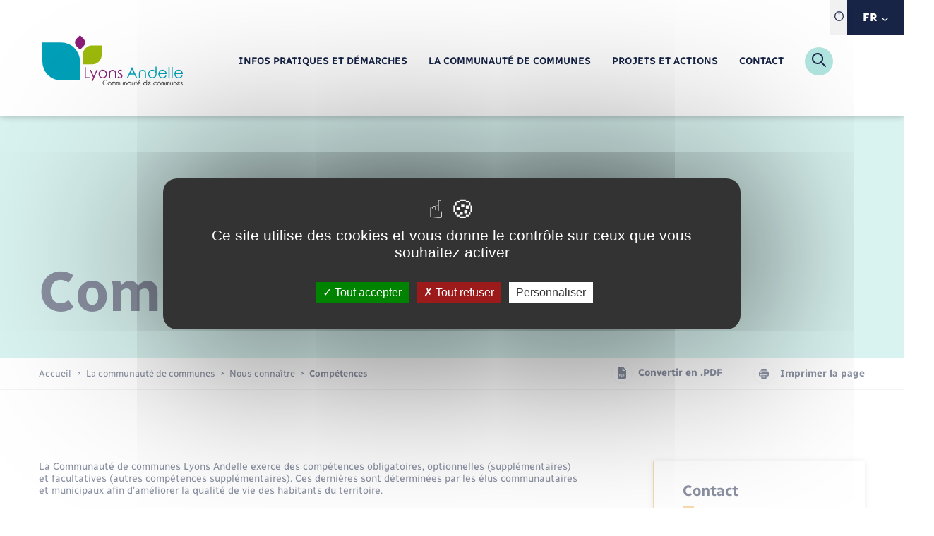

--- FILE ---
content_type: text/html; charset=UTF-8
request_url: https://www.cdcla.fr/competences/
body_size: 364499
content:
<!DOCTYPE html>
<!--[if lt IE 9]><html class="no-js no-svg ie lt-ie9 lt-ie8 lt-ie7" lang="fr-FR"> <![endif]-->
<!--[if IE 9]><html class="no-js no-svg ie ie9 lt-ie9 lt-ie8" lang="fr-FR"> <![endif]-->
<!--[if gt IE 9]><!-->
<html lang="fr-FR"> <!--<![endif]-->
	<head>

    <meta charset="UTF-8">
    <link rel="author" href="https://www.cdcla.fr/app/themes/theme_wap/humans.txt" />
    <link rel="pingback" href="https://www.cdcla.fr/wp/xmlrpc.php" />
    <meta name="viewport" content="width=device-width, initial-scale=1.0">
    <meta name="msapplication-TileColor" content="#ffffff">
    <meta name="theme-color" content="#ffffff">
	<meta name="google" content="notranslate">
    <link rel="icon" type="image/svg+xml" href="https://www.cdcla.fr/app/themes/theme_wap/favicon/favicon.svg">
    <link rel="icon" type="image/png" href="https://www.cdcla.fr/app/themes/theme_wap/favicon/favicon.png">
    <style>
		:root {
			--theme1: #B3E6E1;
			--variations1: #7bd2ed;
			--accent: #F3B460;
			--blue: #B3E6E1;
			--hexblue: 179, 230, 225;
			--yellow: #F3B460;
			--hexyellow :243, 180, 96;
			--white: #fff;
			--hexwhite: 255,255,255;
			--black: #000;
			--hexblack: 0,0,0;
			--text: #172446;
			--hextext: 23, 36, 70;
			--grey: #F9F9F9;
			--lightgrey: #F2F2F2;
		}
	</style>
    <meta name='robots' content='index, follow, max-image-preview:large, max-snippet:-1, max-video-preview:-1' />
	<style>img:is([sizes="auto" i], [sizes^="auto," i]) { contain-intrinsic-size: 3000px 1500px }</style>
	
	<!-- This site is optimized with the Yoast SEO plugin v26.3 - https://yoast.com/wordpress/plugins/seo/ -->
	<title>Compétences - CC Lyons Andelle</title>
	<link rel="canonical" href="https://www.cdcla.fr/competences/" />
	<meta property="og:locale" content="fr_FR" />
	<meta property="og:type" content="article" />
	<meta property="og:title" content="Compétences - CC Lyons Andelle" />
	<meta property="og:url" content="https://www.cdcla.fr/competences/" />
	<meta property="og:site_name" content="CC Lyons Andelle" />
	<meta property="article:modified_time" content="2023-02-09T14:42:27+00:00" />
	<meta name="twitter:card" content="summary_large_image" />
	<script type="application/ld+json" class="yoast-schema-graph">{"@context":"https://schema.org","@graph":[{"@type":"WebPage","@id":"https://www.cdcla.fr/competences/","url":"https://www.cdcla.fr/competences/","name":"Compétences - CC Lyons Andelle","isPartOf":{"@id":"https://www.cdcla.fr/#website"},"datePublished":"2023-02-08T12:26:23+00:00","dateModified":"2023-02-09T14:42:27+00:00","breadcrumb":{"@id":"https://www.cdcla.fr/competences/#breadcrumb"},"inLanguage":"fr-FR","potentialAction":[{"@type":"ReadAction","target":["https://www.cdcla.fr/competences/"]}]},{"@type":"BreadcrumbList","@id":"https://www.cdcla.fr/competences/#breadcrumb","itemListElement":[{"@type":"ListItem","position":1,"name":"Accueil","item":"https://www.cdcla.fr/"},{"@type":"ListItem","position":2,"name":"Compétences"}]},{"@type":"WebSite","@id":"https://www.cdcla.fr/#website","url":"https://www.cdcla.fr/","name":"CC Lyons Andelle","description":"Communauté de communes Lyons Andelle.","publisher":{"@id":"https://www.cdcla.fr/#organization"},"potentialAction":[{"@type":"SearchAction","target":{"@type":"EntryPoint","urlTemplate":"https://www.cdcla.fr/?s={search_term_string}"},"query-input":{"@type":"PropertyValueSpecification","valueRequired":true,"valueName":"search_term_string"}}],"inLanguage":"fr-FR"},{"@type":"Organization","@id":"https://www.cdcla.fr/#organization","name":"CC Lyons Andelle","url":"https://www.cdcla.fr/","logo":{"@type":"ImageObject","inLanguage":"fr-FR","@id":"https://www.cdcla.fr/#/schema/logo/image/","url":"https://www.cdcla.fr/app/uploads/2022/08/main-logo.svg","contentUrl":"https://www.cdcla.fr/app/uploads/2022/08/main-logo.svg","width":280,"height":99,"caption":"CC Lyons Andelle"},"image":{"@id":"https://www.cdcla.fr/#/schema/logo/image/"}}]}</script>
	<!-- / Yoast SEO plugin. -->


<link rel='dns-prefetch' href='//translate.google.com' />
<script type="text/javascript">
/* <![CDATA[ */
window._wpemojiSettings = {"baseUrl":"https:\/\/s.w.org\/images\/core\/emoji\/16.0.1\/72x72\/","ext":".png","svgUrl":"https:\/\/s.w.org\/images\/core\/emoji\/16.0.1\/svg\/","svgExt":".svg","source":{"concatemoji":"https:\/\/www.cdcla.fr\/wp\/wp-includes\/js\/wp-emoji-release.min.js?ver=6.8.3"}};
/*! This file is auto-generated */
!function(s,n){var o,i,e;function c(e){try{var t={supportTests:e,timestamp:(new Date).valueOf()};sessionStorage.setItem(o,JSON.stringify(t))}catch(e){}}function p(e,t,n){e.clearRect(0,0,e.canvas.width,e.canvas.height),e.fillText(t,0,0);var t=new Uint32Array(e.getImageData(0,0,e.canvas.width,e.canvas.height).data),a=(e.clearRect(0,0,e.canvas.width,e.canvas.height),e.fillText(n,0,0),new Uint32Array(e.getImageData(0,0,e.canvas.width,e.canvas.height).data));return t.every(function(e,t){return e===a[t]})}function u(e,t){e.clearRect(0,0,e.canvas.width,e.canvas.height),e.fillText(t,0,0);for(var n=e.getImageData(16,16,1,1),a=0;a<n.data.length;a++)if(0!==n.data[a])return!1;return!0}function f(e,t,n,a){switch(t){case"flag":return n(e,"\ud83c\udff3\ufe0f\u200d\u26a7\ufe0f","\ud83c\udff3\ufe0f\u200b\u26a7\ufe0f")?!1:!n(e,"\ud83c\udde8\ud83c\uddf6","\ud83c\udde8\u200b\ud83c\uddf6")&&!n(e,"\ud83c\udff4\udb40\udc67\udb40\udc62\udb40\udc65\udb40\udc6e\udb40\udc67\udb40\udc7f","\ud83c\udff4\u200b\udb40\udc67\u200b\udb40\udc62\u200b\udb40\udc65\u200b\udb40\udc6e\u200b\udb40\udc67\u200b\udb40\udc7f");case"emoji":return!a(e,"\ud83e\udedf")}return!1}function g(e,t,n,a){var r="undefined"!=typeof WorkerGlobalScope&&self instanceof WorkerGlobalScope?new OffscreenCanvas(300,150):s.createElement("canvas"),o=r.getContext("2d",{willReadFrequently:!0}),i=(o.textBaseline="top",o.font="600 32px Arial",{});return e.forEach(function(e){i[e]=t(o,e,n,a)}),i}function t(e){var t=s.createElement("script");t.src=e,t.defer=!0,s.head.appendChild(t)}"undefined"!=typeof Promise&&(o="wpEmojiSettingsSupports",i=["flag","emoji"],n.supports={everything:!0,everythingExceptFlag:!0},e=new Promise(function(e){s.addEventListener("DOMContentLoaded",e,{once:!0})}),new Promise(function(t){var n=function(){try{var e=JSON.parse(sessionStorage.getItem(o));if("object"==typeof e&&"number"==typeof e.timestamp&&(new Date).valueOf()<e.timestamp+604800&&"object"==typeof e.supportTests)return e.supportTests}catch(e){}return null}();if(!n){if("undefined"!=typeof Worker&&"undefined"!=typeof OffscreenCanvas&&"undefined"!=typeof URL&&URL.createObjectURL&&"undefined"!=typeof Blob)try{var e="postMessage("+g.toString()+"("+[JSON.stringify(i),f.toString(),p.toString(),u.toString()].join(",")+"));",a=new Blob([e],{type:"text/javascript"}),r=new Worker(URL.createObjectURL(a),{name:"wpTestEmojiSupports"});return void(r.onmessage=function(e){c(n=e.data),r.terminate(),t(n)})}catch(e){}c(n=g(i,f,p,u))}t(n)}).then(function(e){for(var t in e)n.supports[t]=e[t],n.supports.everything=n.supports.everything&&n.supports[t],"flag"!==t&&(n.supports.everythingExceptFlag=n.supports.everythingExceptFlag&&n.supports[t]);n.supports.everythingExceptFlag=n.supports.everythingExceptFlag&&!n.supports.flag,n.DOMReady=!1,n.readyCallback=function(){n.DOMReady=!0}}).then(function(){return e}).then(function(){var e;n.supports.everything||(n.readyCallback(),(e=n.source||{}).concatemoji?t(e.concatemoji):e.wpemoji&&e.twemoji&&(t(e.twemoji),t(e.wpemoji)))}))}((window,document),window._wpemojiSettings);
/* ]]> */
</script>
<style id='wp-emoji-styles-inline-css' type='text/css'>

	img.wp-smiley, img.emoji {
		display: inline !important;
		border: none !important;
		box-shadow: none !important;
		height: 1em !important;
		width: 1em !important;
		margin: 0 0.07em !important;
		vertical-align: -0.1em !important;
		background: none !important;
		padding: 0 !important;
	}
</style>
<link rel='stylesheet' id='wp-block-library-css' href='https://www.cdcla.fr/wp/wp-includes/css/dist/block-library/style.min.css?ver=6.8.3' type='text/css' media='all' />
<style id='classic-theme-styles-inline-css' type='text/css'>
/*! This file is auto-generated */
.wp-block-button__link{color:#fff;background-color:#32373c;border-radius:9999px;box-shadow:none;text-decoration:none;padding:calc(.667em + 2px) calc(1.333em + 2px);font-size:1.125em}.wp-block-file__button{background:#32373c;color:#fff;text-decoration:none}
</style>
<style id='safe-svg-svg-icon-style-inline-css' type='text/css'>
.safe-svg-cover{text-align:center}.safe-svg-cover .safe-svg-inside{display:inline-block;max-width:100%}.safe-svg-cover svg{fill:currentColor;height:100%;max-height:100%;max-width:100%;width:100%}

</style>
<style id='global-styles-inline-css' type='text/css'>
:root{--wp--preset--aspect-ratio--square: 1;--wp--preset--aspect-ratio--4-3: 4/3;--wp--preset--aspect-ratio--3-4: 3/4;--wp--preset--aspect-ratio--3-2: 3/2;--wp--preset--aspect-ratio--2-3: 2/3;--wp--preset--aspect-ratio--16-9: 16/9;--wp--preset--aspect-ratio--9-16: 9/16;--wp--preset--color--black: #000000;--wp--preset--color--cyan-bluish-gray: #abb8c3;--wp--preset--color--white: #ffffff;--wp--preset--color--pale-pink: #f78da7;--wp--preset--color--vivid-red: #cf2e2e;--wp--preset--color--luminous-vivid-orange: #ff6900;--wp--preset--color--luminous-vivid-amber: #fcb900;--wp--preset--color--light-green-cyan: #7bdcb5;--wp--preset--color--vivid-green-cyan: #00d084;--wp--preset--color--pale-cyan-blue: #8ed1fc;--wp--preset--color--vivid-cyan-blue: #0693e3;--wp--preset--color--vivid-purple: #9b51e0;--wp--preset--gradient--vivid-cyan-blue-to-vivid-purple: linear-gradient(135deg,rgba(6,147,227,1) 0%,rgb(155,81,224) 100%);--wp--preset--gradient--light-green-cyan-to-vivid-green-cyan: linear-gradient(135deg,rgb(122,220,180) 0%,rgb(0,208,130) 100%);--wp--preset--gradient--luminous-vivid-amber-to-luminous-vivid-orange: linear-gradient(135deg,rgba(252,185,0,1) 0%,rgba(255,105,0,1) 100%);--wp--preset--gradient--luminous-vivid-orange-to-vivid-red: linear-gradient(135deg,rgba(255,105,0,1) 0%,rgb(207,46,46) 100%);--wp--preset--gradient--very-light-gray-to-cyan-bluish-gray: linear-gradient(135deg,rgb(238,238,238) 0%,rgb(169,184,195) 100%);--wp--preset--gradient--cool-to-warm-spectrum: linear-gradient(135deg,rgb(74,234,220) 0%,rgb(151,120,209) 20%,rgb(207,42,186) 40%,rgb(238,44,130) 60%,rgb(251,105,98) 80%,rgb(254,248,76) 100%);--wp--preset--gradient--blush-light-purple: linear-gradient(135deg,rgb(255,206,236) 0%,rgb(152,150,240) 100%);--wp--preset--gradient--blush-bordeaux: linear-gradient(135deg,rgb(254,205,165) 0%,rgb(254,45,45) 50%,rgb(107,0,62) 100%);--wp--preset--gradient--luminous-dusk: linear-gradient(135deg,rgb(255,203,112) 0%,rgb(199,81,192) 50%,rgb(65,88,208) 100%);--wp--preset--gradient--pale-ocean: linear-gradient(135deg,rgb(255,245,203) 0%,rgb(182,227,212) 50%,rgb(51,167,181) 100%);--wp--preset--gradient--electric-grass: linear-gradient(135deg,rgb(202,248,128) 0%,rgb(113,206,126) 100%);--wp--preset--gradient--midnight: linear-gradient(135deg,rgb(2,3,129) 0%,rgb(40,116,252) 100%);--wp--preset--font-size--small: 13px;--wp--preset--font-size--medium: 20px;--wp--preset--font-size--large: 36px;--wp--preset--font-size--x-large: 42px;--wp--preset--spacing--20: 0.44rem;--wp--preset--spacing--30: 0.67rem;--wp--preset--spacing--40: 1rem;--wp--preset--spacing--50: 1.5rem;--wp--preset--spacing--60: 2.25rem;--wp--preset--spacing--70: 3.38rem;--wp--preset--spacing--80: 5.06rem;--wp--preset--shadow--natural: 6px 6px 9px rgba(0, 0, 0, 0.2);--wp--preset--shadow--deep: 12px 12px 50px rgba(0, 0, 0, 0.4);--wp--preset--shadow--sharp: 6px 6px 0px rgba(0, 0, 0, 0.2);--wp--preset--shadow--outlined: 6px 6px 0px -3px rgba(255, 255, 255, 1), 6px 6px rgba(0, 0, 0, 1);--wp--preset--shadow--crisp: 6px 6px 0px rgba(0, 0, 0, 1);}:where(.is-layout-flex){gap: 0.5em;}:where(.is-layout-grid){gap: 0.5em;}body .is-layout-flex{display: flex;}.is-layout-flex{flex-wrap: wrap;align-items: center;}.is-layout-flex > :is(*, div){margin: 0;}body .is-layout-grid{display: grid;}.is-layout-grid > :is(*, div){margin: 0;}:where(.wp-block-columns.is-layout-flex){gap: 2em;}:where(.wp-block-columns.is-layout-grid){gap: 2em;}:where(.wp-block-post-template.is-layout-flex){gap: 1.25em;}:where(.wp-block-post-template.is-layout-grid){gap: 1.25em;}.has-black-color{color: var(--wp--preset--color--black) !important;}.has-cyan-bluish-gray-color{color: var(--wp--preset--color--cyan-bluish-gray) !important;}.has-white-color{color: var(--wp--preset--color--white) !important;}.has-pale-pink-color{color: var(--wp--preset--color--pale-pink) !important;}.has-vivid-red-color{color: var(--wp--preset--color--vivid-red) !important;}.has-luminous-vivid-orange-color{color: var(--wp--preset--color--luminous-vivid-orange) !important;}.has-luminous-vivid-amber-color{color: var(--wp--preset--color--luminous-vivid-amber) !important;}.has-light-green-cyan-color{color: var(--wp--preset--color--light-green-cyan) !important;}.has-vivid-green-cyan-color{color: var(--wp--preset--color--vivid-green-cyan) !important;}.has-pale-cyan-blue-color{color: var(--wp--preset--color--pale-cyan-blue) !important;}.has-vivid-cyan-blue-color{color: var(--wp--preset--color--vivid-cyan-blue) !important;}.has-vivid-purple-color{color: var(--wp--preset--color--vivid-purple) !important;}.has-black-background-color{background-color: var(--wp--preset--color--black) !important;}.has-cyan-bluish-gray-background-color{background-color: var(--wp--preset--color--cyan-bluish-gray) !important;}.has-white-background-color{background-color: var(--wp--preset--color--white) !important;}.has-pale-pink-background-color{background-color: var(--wp--preset--color--pale-pink) !important;}.has-vivid-red-background-color{background-color: var(--wp--preset--color--vivid-red) !important;}.has-luminous-vivid-orange-background-color{background-color: var(--wp--preset--color--luminous-vivid-orange) !important;}.has-luminous-vivid-amber-background-color{background-color: var(--wp--preset--color--luminous-vivid-amber) !important;}.has-light-green-cyan-background-color{background-color: var(--wp--preset--color--light-green-cyan) !important;}.has-vivid-green-cyan-background-color{background-color: var(--wp--preset--color--vivid-green-cyan) !important;}.has-pale-cyan-blue-background-color{background-color: var(--wp--preset--color--pale-cyan-blue) !important;}.has-vivid-cyan-blue-background-color{background-color: var(--wp--preset--color--vivid-cyan-blue) !important;}.has-vivid-purple-background-color{background-color: var(--wp--preset--color--vivid-purple) !important;}.has-black-border-color{border-color: var(--wp--preset--color--black) !important;}.has-cyan-bluish-gray-border-color{border-color: var(--wp--preset--color--cyan-bluish-gray) !important;}.has-white-border-color{border-color: var(--wp--preset--color--white) !important;}.has-pale-pink-border-color{border-color: var(--wp--preset--color--pale-pink) !important;}.has-vivid-red-border-color{border-color: var(--wp--preset--color--vivid-red) !important;}.has-luminous-vivid-orange-border-color{border-color: var(--wp--preset--color--luminous-vivid-orange) !important;}.has-luminous-vivid-amber-border-color{border-color: var(--wp--preset--color--luminous-vivid-amber) !important;}.has-light-green-cyan-border-color{border-color: var(--wp--preset--color--light-green-cyan) !important;}.has-vivid-green-cyan-border-color{border-color: var(--wp--preset--color--vivid-green-cyan) !important;}.has-pale-cyan-blue-border-color{border-color: var(--wp--preset--color--pale-cyan-blue) !important;}.has-vivid-cyan-blue-border-color{border-color: var(--wp--preset--color--vivid-cyan-blue) !important;}.has-vivid-purple-border-color{border-color: var(--wp--preset--color--vivid-purple) !important;}.has-vivid-cyan-blue-to-vivid-purple-gradient-background{background: var(--wp--preset--gradient--vivid-cyan-blue-to-vivid-purple) !important;}.has-light-green-cyan-to-vivid-green-cyan-gradient-background{background: var(--wp--preset--gradient--light-green-cyan-to-vivid-green-cyan) !important;}.has-luminous-vivid-amber-to-luminous-vivid-orange-gradient-background{background: var(--wp--preset--gradient--luminous-vivid-amber-to-luminous-vivid-orange) !important;}.has-luminous-vivid-orange-to-vivid-red-gradient-background{background: var(--wp--preset--gradient--luminous-vivid-orange-to-vivid-red) !important;}.has-very-light-gray-to-cyan-bluish-gray-gradient-background{background: var(--wp--preset--gradient--very-light-gray-to-cyan-bluish-gray) !important;}.has-cool-to-warm-spectrum-gradient-background{background: var(--wp--preset--gradient--cool-to-warm-spectrum) !important;}.has-blush-light-purple-gradient-background{background: var(--wp--preset--gradient--blush-light-purple) !important;}.has-blush-bordeaux-gradient-background{background: var(--wp--preset--gradient--blush-bordeaux) !important;}.has-luminous-dusk-gradient-background{background: var(--wp--preset--gradient--luminous-dusk) !important;}.has-pale-ocean-gradient-background{background: var(--wp--preset--gradient--pale-ocean) !important;}.has-electric-grass-gradient-background{background: var(--wp--preset--gradient--electric-grass) !important;}.has-midnight-gradient-background{background: var(--wp--preset--gradient--midnight) !important;}.has-small-font-size{font-size: var(--wp--preset--font-size--small) !important;}.has-medium-font-size{font-size: var(--wp--preset--font-size--medium) !important;}.has-large-font-size{font-size: var(--wp--preset--font-size--large) !important;}.has-x-large-font-size{font-size: var(--wp--preset--font-size--x-large) !important;}
:where(.wp-block-post-template.is-layout-flex){gap: 1.25em;}:where(.wp-block-post-template.is-layout-grid){gap: 1.25em;}
:where(.wp-block-columns.is-layout-flex){gap: 2em;}:where(.wp-block-columns.is-layout-grid){gap: 2em;}
:root :where(.wp-block-pullquote){font-size: 1.5em;line-height: 1.6;}
</style>
<link rel='stylesheet' id='wp-polls-css' href='https://www.cdcla.fr/app/plugins/wp-polls/polls-css.css?ver=2.77.3' type='text/css' media='all' />
<style id='wp-polls-inline-css' type='text/css'>
.wp-polls .pollbar {
	margin: 1px;
	font-size: 6px;
	line-height: 8px;
	height: 8px;
	background: #B3E6E1;
	border: 1px solid #7bd2ed;
}

</style>
<link rel='stylesheet' id='leaflet-css' href='https://www.cdcla.fr/app/plugins/acf-openstreetmap-field/assets/css/acf-osm-leaflet.css?ver=1.6.1' type='text/css' media='all' />
<link rel='stylesheet' id='markercluster-css' href='https://www.cdcla.fr/app/themes/theme_wap/librairies/leaflet-markercluster/dist/MarkerCluster.css?ver=2.2' type='text/css' media='screen' />
<link rel='stylesheet' id='markercluster-default-css' href='https://www.cdcla.fr/app/themes/theme_wap/librairies/leaflet-markercluster/dist/MarkerCluster.Default.css?ver=2.2' type='text/css' media='screen' />
<link rel='stylesheet' id='main-css' href='https://www.cdcla.fr/app/themes/theme_wap/dist/css/main.css?ver=2.2' type='text/css' media='screen' />
<link rel='stylesheet' id='print-css' href='https://www.cdcla.fr/app/themes/theme_wap/dist/css/print.css?ver=2.2' type='text/css' media='print' />
<link rel='stylesheet' id='searchwp-forms-css' href='https://www.cdcla.fr/app/plugins/searchwp/assets/css/frontend/search-forms.min.css?ver=4.5.5' type='text/css' media='all' />
<script type="text/javascript" src="https://www.cdcla.fr/wp/wp-includes/js/jquery/jquery.min.js?ver=3.7.1" id="jquery-core-js"></script>
<script type="text/javascript" src="https://www.cdcla.fr/wp/wp-includes/js/jquery/jquery-migrate.min.js?ver=3.4.1" id="jquery-migrate-js"></script>

<link rel='shortlink' href='https://www.cdcla.fr/?p=1230' />
<link rel="alternate" title="oEmbed (JSON)" type="application/json+oembed" href="https://www.cdcla.fr/wp-json/oembed/1.0/embed?url=https%3A%2F%2Fwww.cdcla.fr%2Fcompetences%2F" />
<link rel="alternate" title="oEmbed (XML)" type="text/xml+oembed" href="https://www.cdcla.fr/wp-json/oembed/1.0/embed?url=https%3A%2F%2Fwww.cdcla.fr%2Fcompetences%2F&#038;format=xml" />
<style type="text/css">.broken_link, a.broken_link {
	text-decoration: line-through;
}</style><link rel="icon" href="https://www.cdcla.fr/app/uploads/2023/07/favicon.svg" sizes="32x32" />
<link rel="icon" href="https://www.cdcla.fr/app/uploads/2023/07/favicon.svg" sizes="192x192" />
<link rel="apple-touch-icon" href="https://www.cdcla.fr/app/uploads/2023/07/favicon.svg" />
<meta name="msapplication-TileImage" content="https://www.cdcla.fr/app/uploads/2023/07/favicon.svg" />


</head>

<body class="wp-singular page-template-default page page-id-1230 wp-theme-theme_wap" itemscope itemtype="https://schema.org/WebPage">

	<header id="main-header">
	<div class="main-header-inner-wrap">
		<div id="google_translate_element"></div>

		<div class="langselector-wrap">
			<div class="langselector">
				<div class="langselector-legend-wrap">
					<button type="button"><span class="svg-wrap"><svg xmlns="http://www.w3.org/2000/svg" width="13.334" height="13.334" viewBox="0 0 13.334 13.334">
  <path d="M6.667,0a6.667,6.667,0,1,0,6.667,6.667A6.675,6.675,0,0,0,6.667,0Zm0,12.122a5.455,5.455,0,1,1,5.455-5.455A5.461,5.461,0,0,1,6.667,12.122Z" transform="translate(0)" fill="#172446"/>
  <path d="M145.81,70a.808.808,0,1,0,.808.808A.809.809,0,0,0,145.81,70Z" transform="translate(-139.143 -67.172)" fill="#172446"/>
  <path d="M150.606,140a.606.606,0,0,0-.606.606v3.637a.606.606,0,1,0,1.212,0v-3.637A.606.606,0,0,0,150.606,140Z" transform="translate(-143.939 -134.343)" fill="#172446"/>
</svg>
</span></button>
					<div class="langselector-legend-content">
						<span>Traduction du site automatisée</span>
					</div>
				</div>
				<button type="button" class="langToggle"><span class="currentlang notranslate">FR</span><span class="svg-wrap"
					aria-hidden="true"><svg xmlns="http://www.w3.org/2000/svg" width="8.717" height="4.969" viewBox="0 0 8.717 4.969"><path d="M4.359,102.109a.609.609,0,0,1-.432-.179L.18,98.183a.61.61,0,0,1,.863-.863l3.316,3.317,3.316-3.316a.61.61,0,1,1,.863.863l-3.748,3.748A.609.609,0,0,1,4.359,102.109Z" transform="translate(-0.001 -97.14)" fill="#fff"/></svg>
</span>
				</button>
									<div class="gtranslate_wrapper" id="gt-wrapper-80075833"></div>
								<div class="langselector-list notranslate">
					<ul>
						<li>
							<button type="button" data-lang="fr|fr" >FR</button>
						</li>
						<li>
							<button type="button" data-lang="fr|en" >EN</button>
						</li>
						<li>
							<button type="button" data-lang="fr|de" >DE</button>
						</li>
					</ul>
				</div>
			</div>
		</div>
		
		
		<div class="main-header-inner">
			<div class="main-logo-wrap">
				<a href="https://www.cdcla.fr" aria-label="retourner à la page d'accueil">
					<span class="svg-wrap" aria-hidden="true">
						<svg xmlns="http://www.w3.org/2000/svg" xmlns:xlink="http://www.w3.org/1999/xlink" width="280.002" height="99.253" viewBox="0 0 280.002 99.253">
	<path d="M74.964,56.222h2.209V76.089h8.451V78.21H74.964Z" transform="translate(9.338 7.003)" fill="#8b1f77"/>
	<path d="M84.18,61.048h2.209l5.59,12.529L97.4,61.048h2.238L89.932,83.242H87.723l3.129-7.161Z" transform="translate(10.485 7.604)" fill="#8b1f77"/>
	<path d="M108.083,62.725a6,6,0,0,0-4.462,1.927,6.445,6.445,0,0,0-1.868,4.656,6.676,6.676,0,0,0,.852,3.3,5.963,5.963,0,0,0,2.305,2.357,6.568,6.568,0,0,0,6.367,0,5.936,5.936,0,0,0,2.291-2.357,6.729,6.729,0,0,0,.845-3.3,6.445,6.445,0,0,0-1.868-4.656,6,6,0,0,0-4.462-1.927m0-2.046a8.076,8.076,0,0,1,6.227,2.712,8.519,8.519,0,0,1,2.239,5.886,8.433,8.433,0,0,1-2.372,5.939,8.582,8.582,0,0,1-12.195,0,8.725,8.725,0,0,1-.126-11.809,8.053,8.053,0,0,1,6.227-2.728" transform="translate(12.408 7.559)" fill="#8b1f77"/>
	<path d="M118.092,71.533l-.029-1.734a11.016,11.016,0,0,1,.1-2.165,7.763,7.763,0,0,1,1.424-4.107,9.154,9.154,0,0,1,2.179-1.764,10.108,10.108,0,0,1,4.195-.741,6.551,6.551,0,0,1,3.4.928,5.239,5.239,0,0,1,2.231,2.49,13.307,13.307,0,0,1,.667,4.9V77.7H130.19V69.947a18.914,18.914,0,0,0-.237-3.766,3.432,3.432,0,0,0-1.468-2.291,6.3,6.3,0,0,0-3.248-.675,5.536,5.536,0,0,0-3.379,1.1,3.28,3.28,0,0,0-1.379,2.995,23.029,23.029,0,0,0-.282,4.434V77.7h-2.105Z" transform="translate(14.705 7.601)" fill="#8b1f77"/>
	<path d="M143,62.873l-1.335,1.393a4.855,4.855,0,0,0-3.276-1.631,2.486,2.486,0,0,0-1.749.668,2.079,2.079,0,0,0-.728,1.586,2.264,2.264,0,0,0,.608,1.482,7.912,7.912,0,0,0,2.506,1.735,9.136,9.136,0,0,1,3.172,2.328A4.306,4.306,0,0,1,143.014,73a4.565,4.565,0,0,1-1.4,3.374,4.787,4.787,0,0,1-3.506,1.385,6.25,6.25,0,0,1-2.69-.6,5.6,5.6,0,0,1-2.113-1.682l1.32-1.5a4.563,4.563,0,0,0,3.394,1.807,3.041,3.041,0,0,0,2.128-.806,2.491,2.491,0,0,0,.883-1.89,2.436,2.436,0,0,0-.579-1.6,9.189,9.189,0,0,0-2.624-1.75,8.023,8.023,0,0,1-2.995-2.239,4.167,4.167,0,0,1-.8-2.52A4.089,4.089,0,0,1,135.3,61.9a4.394,4.394,0,0,1,3.18-1.224A6.645,6.645,0,0,1,143,62.873" transform="translate(16.604 7.559)" fill="#8b1f77"/>
	<path d="M160.2,60.878l-3.8,7.975h7.531Zm.267-4.656,10.244,21.987h-2.342l-3.454-7.251h-9.488l-3.425,7.251h-2.462l10.393-21.987Z" transform="translate(18.627 7.003)" fill="#00a0b8"/>
	<path d="M171.09,71.533l-.029-1.734a11.107,11.107,0,0,1,.1-2.165,7.782,7.782,0,0,1,1.424-4.107,9.176,9.176,0,0,1,2.179-1.764,10.114,10.114,0,0,1,4.2-.741,6.547,6.547,0,0,1,3.4.928,5.247,5.247,0,0,1,2.232,2.49,13.332,13.332,0,0,1,.667,4.9V77.7h-2.076V69.947a18.914,18.914,0,0,0-.237-3.766,3.428,3.428,0,0,0-1.468-2.291,6.3,6.3,0,0,0-3.247-.675,5.54,5.54,0,0,0-3.38,1.1,3.283,3.283,0,0,0-1.379,2.995,23.031,23.031,0,0,0-.282,4.434V77.7H171.09Z" transform="translate(21.306 7.601)" fill="#00a0b8"/>
	<path d="M200.53,74.509a6.47,6.47,0,0,0,1.868-4.73,6.725,6.725,0,0,0-.83-3.329,6.044,6.044,0,0,0-2.372-2.357,6.544,6.544,0,0,0-3.262-.867,6.209,6.209,0,0,0-3.18.867,6.33,6.33,0,0,0-2.372,2.446,6.659,6.659,0,0,0-.882,3.3,6.567,6.567,0,0,0,.874,3.29,6.409,6.409,0,0,0,2.35,2.41,6.277,6.277,0,0,0,3.24.867,6.161,6.161,0,0,0,4.566-1.9m-1.016,3.135a9.2,9.2,0,0,1-3.728.764,8.038,8.038,0,0,1-5.931-2.491,8.233,8.233,0,0,1-2.461-6.005,8.377,8.377,0,0,1,2.445-6.077,7.933,7.933,0,0,1,5.887-2.507,8.078,8.078,0,0,1,3.573.793,8.82,8.82,0,0,1,2.951,2.41V55.458h2.075v15.4a11.191,11.191,0,0,1-1.6,4.373,9.358,9.358,0,0,1-3.21,2.41" transform="translate(23.342 6.908)" fill="#00a0b8"/>
	<path d="M220.032,67.587a6.9,6.9,0,0,0-1.216-2.676A5.8,5.8,0,0,0,216.7,63.3a6.476,6.476,0,0,0-2.772-.616,5.95,5.95,0,0,0-4.107,1.542,7.021,7.021,0,0,0-1.883,3.366Zm0,4.375,1.75.933a9.144,9.144,0,0,1-1.987,2.744,8.007,8.007,0,0,1-2.565,1.578,9,9,0,0,1-3.217.541,7.76,7.76,0,0,1-6.212-2.6,8.775,8.775,0,0,1-2.238-5.879,8.687,8.687,0,0,1,1.9-5.515,7.753,7.753,0,0,1,6.449-3.084,8.012,8.012,0,0,1,6.627,3.158,8.71,8.71,0,0,1,1.779,5.544h-14.6a6.656,6.656,0,0,0,1.808,4.664,5.754,5.754,0,0,0,4.315,1.816,6.861,6.861,0,0,0,2.417-.437,6.482,6.482,0,0,0,1.994-1.148,9.75,9.75,0,0,0,1.787-2.313" transform="translate(25.605 7.559)" fill="#00a0b8"/>
	<rect width="2.106" height="22.55" transform="translate(251.492 62.752)" fill="#00a0b8"/>
	<rect width="2.106" height="22.55" transform="translate(257.601 62.752)" fill="#00a0b8"/>
	<path d="M248.561,67.587a6.9,6.9,0,0,0-1.216-2.676,5.8,5.8,0,0,0-2.121-1.615,6.476,6.476,0,0,0-2.772-.616,5.95,5.95,0,0,0-4.107,1.542,7.022,7.022,0,0,0-1.883,3.366Zm0,4.375,1.75.933a9.144,9.144,0,0,1-1.987,2.744,8.007,8.007,0,0,1-2.565,1.578,8.994,8.994,0,0,1-3.216.541,7.761,7.761,0,0,1-6.213-2.6,8.775,8.775,0,0,1-2.238-5.879,8.687,8.687,0,0,1,1.9-5.515,7.754,7.754,0,0,1,6.449-3.084,8.011,8.011,0,0,1,6.627,3.158,8.7,8.7,0,0,1,1.779,5.544h-14.6a6.65,6.65,0,0,0,1.807,4.664,5.756,5.756,0,0,0,4.315,1.816,6.872,6.872,0,0,0,2.418-.437,6.489,6.489,0,0,0,1.993-1.148,9.72,9.72,0,0,0,1.787-2.313" transform="translate(29.158 7.559)" fill="#00a0b8"/>
	<path d="M37.551,12.8H0V50.347A37.55,37.55,0,0,0,37.551,87.9H75.1V50.347A37.551,37.551,0,0,0,37.551,12.8" transform="translate(0 1.594)" fill="#00a0b8"/>
	<path d="M109.265,36.692V17.915H90.49A18.775,18.775,0,0,0,71.713,36.692V55.467H90.49a18.775,18.775,0,0,0,18.776-18.776" transform="translate(8.933 2.232)" fill="#9cb90c"/>
	<path d="M75.106,7.195,67.912,0l-7.2,7.195a10.176,10.176,0,0,0,0,14.39l7.2,7.194,7.194-7.194a10.174,10.174,0,0,0,0-14.39" transform="translate(7.192 0)" fill="#8b1d76"/>
	<path d="M115.557,87.624l.43.385a5.171,5.171,0,1,1,0-7.653l-.43.391a4.593,4.593,0,1,0,0,6.877" transform="translate(13.37 9.842)" fill="#161615"/>
	<path d="M117.536,83.533a2.868,2.868,0,1,0,2.026-.839,2.765,2.765,0,0,0-2.026.839m2.026-1.445a3.471,3.471,0,1,1-2.45,1.017,3.337,3.337,0,0,1,2.45-1.017" transform="translate(14.461 10.225)" fill="#161615"/>
	<path d="M123.608,82.629h.568v.145a1.832,1.832,0,0,1,2.823.341,2.027,2.027,0,0,1,.26-.316,1.845,1.845,0,0,1,2.6,0,1.8,1.8,0,0,1,.538,1.245v4.786h-.569V84.043h.007a1.277,1.277,0,0,0-2.552.088v4.7h-.568V84.043h.006a1.276,1.276,0,0,0-2.545-.051v4.837h-.568Z" transform="translate(15.397 10.247)" fill="#161615"/>
	<path d="M131.33,82.629h.568v.145a1.837,1.837,0,0,1,2.57.025,1.782,1.782,0,0,1,.253.316,2.018,2.018,0,0,1,.259-.316,1.846,1.846,0,0,1,2.6,0,1.8,1.8,0,0,1,.536,1.245v4.786h-.569V84.043h.007a1.276,1.276,0,0,0-2.175-.84,1.251,1.251,0,0,0-.376.928v4.7h-.568V84.043h.006a1.276,1.276,0,0,0-2.545-.051v4.837h-.568Z" transform="translate(16.358 10.247)" fill="#161615"/>
	<path d="M141.5,88.876a2.5,2.5,0,0,1-1.85-.687,2.416,2.416,0,0,1-.706-1.737V82.587h.567V86.4a1.8,1.8,0,0,0,.575,1.345,1.927,1.927,0,0,0,1.409.562,1.873,1.873,0,0,0,1.354-.559,1.814,1.814,0,0,0,.571-1.348V82.587h.569v3.864a2.385,2.385,0,0,1-2.489,2.425" transform="translate(17.306 10.287)" fill="#161615"/>
	<path d="M145.677,84.011v4.818h-.569v-6.2h.569v.4a2.486,2.486,0,0,1,1.8-.77,2.387,2.387,0,0,1,2.5,2.425v4.148h-.569v-4.1a1.816,1.816,0,0,0-.571-1.348,1.928,1.928,0,0,0-2.706-.009,2.127,2.127,0,0,0-.454.638" transform="translate(18.075 10.246)" fill="#161615"/>
	<path d="M157.265,86.122V85a2.837,2.837,0,1,0,0,1.125m.569,2.728h-.569V87.587a4.256,4.256,0,0,1-.36.423,3.47,3.47,0,1,1,0-4.905,4.258,4.258,0,0,1,.36.423v-.878h.569Z" transform="translate(18.806 10.225)" fill="#161615"/>
	<path d="M161.316,88.876a2.5,2.5,0,0,1-1.85-.687,2.422,2.422,0,0,1-.707-1.737V82.587h.568V86.4a1.8,1.8,0,0,0,.575,1.345,1.927,1.927,0,0,0,1.409.562,1.873,1.873,0,0,0,1.354-.559,1.814,1.814,0,0,0,.571-1.348V82.587h.569v3.864a2.385,2.385,0,0,1-2.489,2.425" transform="translate(19.775 10.287)" fill="#161615"/>
	<path d="M165.857,82.88V80.24h.568v2.64h1.263v.568h-1.263v5.633h-.568V83.448h-1.263V82.88Z" transform="translate(20.502 9.995)" fill="#161615"/>
	<path d="M172.89,80.313l-1.547,1.181h-.531l1.03-1.181Zm.65,3.169a2.866,2.866,0,0,0-4.01,4.01Zm-3.624,4.427a2.727,2.727,0,0,0,1.906.732,2.763,2.763,0,0,0,2.028-.84c.071-.071.138-.145.2-.22l.6.214a3.447,3.447,0,0,1-.372.436,3.464,3.464,0,1,1-.3-5.184c.1.084.2.178.3.279.038.037.073.074.108.112l-.43.43Z" transform="translate(20.97 10.004)" fill="#161615"/>
	<path d="M185.42,86.492V85.367a2.837,2.837,0,1,0,0,1.125m.569,2.728h-.569V87.957a4.254,4.254,0,0,1-.36.423,3.47,3.47,0,1,1,0-4.905,4.255,4.255,0,0,1,.36.423V79.117h.569Z" transform="translate(22.313 9.855)" fill="#161615"/>
	<path d="M191.762,83.261a2.866,2.866,0,0,0-4.01,4.01Zm-3.624,4.427a2.727,2.727,0,0,0,1.906.732,2.763,2.763,0,0,0,2.028-.84c.071-.071.138-.145.2-.22l.6.214a3.448,3.448,0,0,1-.372.436,3.464,3.464,0,1,1-.3-5.184c.1.084.2.178.3.279.038.037.073.074.108.112l-.43.43Z" transform="translate(23.24 10.225)" fill="#161615"/>
	<path d="M202.858,87.36l.6.214a3.472,3.472,0,1,1-.372-4.469,3.624,3.624,0,0,1,.372.428l-.6.222c-.064-.075-.13-.152-.2-.227a2.867,2.867,0,1,0,0,4.053c.072-.071.138-.145.2-.22" transform="translate(24.559 10.225)" fill="#161615"/>
	<path d="M205.21,83.533a2.87,2.87,0,1,0,2.028-.839,2.768,2.768,0,0,0-2.028.839m2.028-1.445a3.469,3.469,0,1,1-2.45,1.017,3.336,3.336,0,0,1,2.45-1.017" transform="translate(25.382 10.225)" fill="#161615"/>
	<path d="M211.284,82.629h.569v.145a1.837,1.837,0,0,1,2.57.025,1.836,1.836,0,0,1,.253.316,1.957,1.957,0,0,1,.259-.316,1.846,1.846,0,0,1,2.6,0,1.808,1.808,0,0,1,.536,1.245v4.786H217.5V84.043h.007a1.276,1.276,0,0,0-2.175-.84,1.251,1.251,0,0,0-.376.928v4.7h-.568V84.043h.006a1.273,1.273,0,0,0-1.275-1.212,1.28,1.28,0,0,0-1.27,1.162v4.837h-.569Z" transform="translate(26.317 10.247)" fill="#161615"/>
	<path d="M219.005,82.629h.569v.145a1.837,1.837,0,0,1,2.57.025,1.835,1.835,0,0,1,.253.316,1.956,1.956,0,0,1,.259-.316,1.846,1.846,0,0,1,2.6,0,1.808,1.808,0,0,1,.536,1.245v4.786h-.569V84.043h.007a1.276,1.276,0,0,0-2.175-.84,1.251,1.251,0,0,0-.376.928v4.7h-.568V84.043h.006a1.273,1.273,0,0,0-1.275-1.212,1.28,1.28,0,0,0-1.27,1.162v4.837h-.569Z" transform="translate(27.279 10.247)" fill="#161615"/>
	<path d="M229.171,88.876a2.5,2.5,0,0,1-1.851-.687,2.425,2.425,0,0,1-.706-1.737V82.587h.569V86.4a1.8,1.8,0,0,0,.574,1.345,1.927,1.927,0,0,0,1.409.562,1.873,1.873,0,0,0,1.354-.559,1.814,1.814,0,0,0,.571-1.348V82.587h.569v3.864a2.385,2.385,0,0,1-2.489,2.425" transform="translate(28.227 10.287)" fill="#161615"/>
	<path d="M233.353,84.011v4.818h-.569v-6.2h.569v.4a2.486,2.486,0,0,1,1.8-.77,2.387,2.387,0,0,1,2.5,2.425v4.148h-.569v-4.1a1.816,1.816,0,0,0-.571-1.348,1.928,1.928,0,0,0-2.706-.009,2.127,2.127,0,0,0-.454.638" transform="translate(28.995 10.246)" fill="#161615"/>
	<path d="M243.646,83.261a2.866,2.866,0,0,0-4.01,4.01Zm-3.624,4.427a2.727,2.727,0,0,0,1.906.732,2.763,2.763,0,0,0,2.028-.84c.071-.071.138-.145.2-.22l.6.214a3.447,3.447,0,0,1-.372.436,3.464,3.464,0,1,1-.3-5.184c.1.084.2.178.3.279.038.037.073.074.108.112l-.43.43Z" transform="translate(29.703 10.225)" fill="#161615"/>
	<path d="M247.137,85.621a4.544,4.544,0,0,1-1-.669A1.429,1.429,0,0,1,245.7,83.9a1.452,1.452,0,0,1,.435-1.058,1.423,1.423,0,0,1,1.048-.437,1.386,1.386,0,0,1,1.023.4,1.252,1.252,0,0,1,.391.9v.03l-.493.2a1.242,1.242,0,0,0-.3-.721.844.844,0,0,0-.623-.24.92.92,0,0,0-.65,1.572,4.428,4.428,0,0,0,.669.48,5.316,5.316,0,0,1,1.149.783,1.84,1.84,0,1,1-2.6,2.6,1.647,1.647,0,0,1-.538-1.184l.562-.144a1.253,1.253,0,0,0,.376.928,1.276,1.276,0,0,0,1.8-1.806,5.54,5.54,0,0,0-.815-.594" transform="translate(30.543 10.265)" fill="#161615"/>
</svg>

					</span>
				</a>
			</div>
			
			<div class="menu-wrapper">
				<nav id="main-nav">
					<ul class="menu-deep-0" id="menubar-main" 		aria-label="Navigation principale" role="menubar">
	
	
			<li class="li-deep-0 ">
			<a href="#" class="a-deep-0" role="menuitem"
				 target="_self"  aria-haspopup="true" aria-expanded="false"  >
				<span class="link-deep-text">Infos pratiques et démarches</span>
									<span class="menu-caret mobile-only"> <svg xmlns="http://www.w3.org/2000/svg" width="12.885" height="6.241" viewBox="0 0 12.885 6.241">
  <path d="M12.738,2.764h0L10.107.147A.5.5,0,0,0,9.4.86l1.766,1.757H.5a.5.5,0,1,0,0,1.007h10.66L9.4,5.381a.5.5,0,0,0,.71.714l2.63-2.617h0A.5.5,0,0,0,12.738,2.764Z" transform="translate(12.885 6.241) rotate(180)" fill="#172446"/>
</svg>
</span>
							</a>
							<ul class="menu-deep-1" 		aria-label="Infos pratiques et démarches" role="menu">
	
			<li class="menu-back-wrap mobile-only" role="none">
			<button class="back-button">
				<span class="menu-back-arrow" aria-hidden="true"><svg xmlns="http://www.w3.org/2000/svg" width="12.885" height="6.241" viewBox="0 0 12.885 6.241">
  <path d="M12.738,2.764h0L10.107.147A.5.5,0,0,0,9.4.86l1.766,1.757H.5a.5.5,0,1,0,0,1.007h10.66L9.4,5.381a.5.5,0,0,0,.71.714l2.63-2.617h0A.5.5,0,0,0,12.738,2.764Z" transform="translate(12.885 6.241) rotate(180)" fill="#172446"/>
</svg>
</span>
				<span class="menu-back-text">Menu</span>
			</button>
		</li>
		<li class="deep-title desktop-only"><span class="deep-title-inner">Infos pratiques et démarches</span></li>
	
			<li class="li-deep-1 ">
			<a href="https://www.cdcla.fr/aides-juridiques/" class="a-deep-1" role="menuitem"
				 target="_self"  >
				<span class="link-deep-text">Aides juridiques</span>
							</a>
					</li>
			<li class="li-deep-1 ">
			<a href="#" class="a-deep-1" role="menuitem"
				 target="_self"  aria-haspopup="true" aria-expanded="false"  >
				<span class="link-deep-text">Associations</span>
									<span class="menu-caret "> <svg xmlns="http://www.w3.org/2000/svg" width="12.885" height="6.241" viewBox="0 0 12.885 6.241">
  <path d="M12.738,2.764h0L10.107.147A.5.5,0,0,0,9.4.86l1.766,1.757H.5a.5.5,0,1,0,0,1.007h10.66L9.4,5.381a.5.5,0,0,0,.71.714l2.63-2.617h0A.5.5,0,0,0,12.738,2.764Z" transform="translate(12.885 6.241) rotate(180)" fill="#172446"/>
</svg>
</span>
							</a>
							<ul class="menu-deep-2" 		aria-label="Associations" role="menu">
			<li class="menu-back-wrap desktop-only" role="none">
			<button class="back-button">
				<span class="menu-back-arrow" aria-hidden="true"><svg xmlns="http://www.w3.org/2000/svg" width="12.885" height="6.241" viewBox="0 0 12.885 6.241">
  <path d="M12.738,2.764h0L10.107.147A.5.5,0,0,0,9.4.86l1.766,1.757H.5a.5.5,0,1,0,0,1.007h10.66L9.4,5.381a.5.5,0,0,0,.71.714l2.63-2.617h0A.5.5,0,0,0,12.738,2.764Z" transform="translate(12.885 6.241) rotate(180)" fill="#172446"/>
</svg>
</span>
				<span class="menu-back-text">Infos pratiques et démarches</span>
			</button>
		</li>
	
			<li class="menu-back-wrap mobile-only" role="none">
			<button class="back-button">
				<span class="menu-back-arrow" aria-hidden="true"><svg xmlns="http://www.w3.org/2000/svg" width="12.885" height="6.241" viewBox="0 0 12.885 6.241">
  <path d="M12.738,2.764h0L10.107.147A.5.5,0,0,0,9.4.86l1.766,1.757H.5a.5.5,0,1,0,0,1.007h10.66L9.4,5.381a.5.5,0,0,0,.71.714l2.63-2.617h0A.5.5,0,0,0,12.738,2.764Z" transform="translate(12.885 6.241) rotate(180)" fill="#172446"/>
</svg>
</span>
				<span class="menu-back-text">Infos pratiques et démarches</span>
			</button>
		</li>
		<li class="deep-title desktop-only"><span class="deep-title-inner">Associations</span></li>
	
			<li class="li-deep-2 ">
			<a href="/annuaire-des-associations/" class="a-deep-2" role="menuitem"
				 target="_self"  >
				<span class="link-deep-text">Annuaire des associations</span>
							</a>
					</li>
			<li class="li-deep-2 ">
			<a href="https://www.cdcla.fr/demande-de-subvention/" class="a-deep-2" role="menuitem"
				 target="_self"  >
				<span class="link-deep-text">Demande de subvention</span>
							</a>
					</li>
	</ul>					</li>
			<li class="li-deep-1 ">
			<a href="https://www.cdcla.fr/consommer-local/" class="a-deep-1" role="menuitem"
				 target="_self"  >
				<span class="link-deep-text">Consommer local</span>
							</a>
					</li>
			<li class="li-deep-1 ">
			<a href="https://www.cdcla.fr/dechets/" class="a-deep-1" role="menuitem"
				 target="_self"  aria-haspopup="true" aria-expanded="false"  >
				<span class="link-deep-text">Déchets</span>
									<span class="menu-caret "> <svg xmlns="http://www.w3.org/2000/svg" width="12.885" height="6.241" viewBox="0 0 12.885 6.241">
  <path d="M12.738,2.764h0L10.107.147A.5.5,0,0,0,9.4.86l1.766,1.757H.5a.5.5,0,1,0,0,1.007h10.66L9.4,5.381a.5.5,0,0,0,.71.714l2.63-2.617h0A.5.5,0,0,0,12.738,2.764Z" transform="translate(12.885 6.241) rotate(180)" fill="#172446"/>
</svg>
</span>
							</a>
							<ul class="menu-deep-2" 		aria-label="Déchets" role="menu">
			<li class="menu-back-wrap desktop-only" role="none">
			<button class="back-button">
				<span class="menu-back-arrow" aria-hidden="true"><svg xmlns="http://www.w3.org/2000/svg" width="12.885" height="6.241" viewBox="0 0 12.885 6.241">
  <path d="M12.738,2.764h0L10.107.147A.5.5,0,0,0,9.4.86l1.766,1.757H.5a.5.5,0,1,0,0,1.007h10.66L9.4,5.381a.5.5,0,0,0,.71.714l2.63-2.617h0A.5.5,0,0,0,12.738,2.764Z" transform="translate(12.885 6.241) rotate(180)" fill="#172446"/>
</svg>
</span>
				<span class="menu-back-text">Infos pratiques et démarches</span>
			</button>
		</li>
	
			<li class="menu-back-wrap mobile-only" role="none">
			<button class="back-button">
				<span class="menu-back-arrow" aria-hidden="true"><svg xmlns="http://www.w3.org/2000/svg" width="12.885" height="6.241" viewBox="0 0 12.885 6.241">
  <path d="M12.738,2.764h0L10.107.147A.5.5,0,0,0,9.4.86l1.766,1.757H.5a.5.5,0,1,0,0,1.007h10.66L9.4,5.381a.5.5,0,0,0,.71.714l2.63-2.617h0A.5.5,0,0,0,12.738,2.764Z" transform="translate(12.885 6.241) rotate(180)" fill="#172446"/>
</svg>
</span>
				<span class="menu-back-text">Infos pratiques et démarches</span>
			</button>
		</li>
		<li class="deep-title desktop-only"><span class="deep-title-inner">Déchets</span></li>
	
			<li class="li-deep-2 ">
			<a href="https://www.cdcla.fr/decheteries/" class="a-deep-2" role="menuitem"
				 target="_self"  >
				<span class="link-deep-text">Déchèteries</span>
							</a>
					</li>
			<li class="li-deep-2 ">
			<a href="https://www.cdcla.fr/ramassage-des-dechets/" class="a-deep-2" role="menuitem"
				 target="_self"  >
				<span class="link-deep-text">Ramassage des déchets</span>
							</a>
					</li>
	</ul>					</li>
			<li class="li-deep-1 ">
			<a href="#" class="a-deep-1" role="menuitem"
				 target="_self"  aria-haspopup="true" aria-expanded="false"  >
				<span class="link-deep-text">Déplacements & transports</span>
									<span class="menu-caret "> <svg xmlns="http://www.w3.org/2000/svg" width="12.885" height="6.241" viewBox="0 0 12.885 6.241">
  <path d="M12.738,2.764h0L10.107.147A.5.5,0,0,0,9.4.86l1.766,1.757H.5a.5.5,0,1,0,0,1.007h10.66L9.4,5.381a.5.5,0,0,0,.71.714l2.63-2.617h0A.5.5,0,0,0,12.738,2.764Z" transform="translate(12.885 6.241) rotate(180)" fill="#172446"/>
</svg>
</span>
							</a>
							<ul class="menu-deep-2" 		aria-label="Déplacements & transports" role="menu">
			<li class="menu-back-wrap desktop-only" role="none">
			<button class="back-button">
				<span class="menu-back-arrow" aria-hidden="true"><svg xmlns="http://www.w3.org/2000/svg" width="12.885" height="6.241" viewBox="0 0 12.885 6.241">
  <path d="M12.738,2.764h0L10.107.147A.5.5,0,0,0,9.4.86l1.766,1.757H.5a.5.5,0,1,0,0,1.007h10.66L9.4,5.381a.5.5,0,0,0,.71.714l2.63-2.617h0A.5.5,0,0,0,12.738,2.764Z" transform="translate(12.885 6.241) rotate(180)" fill="#172446"/>
</svg>
</span>
				<span class="menu-back-text">Infos pratiques et démarches</span>
			</button>
		</li>
	
			<li class="menu-back-wrap mobile-only" role="none">
			<button class="back-button">
				<span class="menu-back-arrow" aria-hidden="true"><svg xmlns="http://www.w3.org/2000/svg" width="12.885" height="6.241" viewBox="0 0 12.885 6.241">
  <path d="M12.738,2.764h0L10.107.147A.5.5,0,0,0,9.4.86l1.766,1.757H.5a.5.5,0,1,0,0,1.007h10.66L9.4,5.381a.5.5,0,0,0,.71.714l2.63-2.617h0A.5.5,0,0,0,12.738,2.764Z" transform="translate(12.885 6.241) rotate(180)" fill="#172446"/>
</svg>
</span>
				<span class="menu-back-text">Infos pratiques et démarches</span>
			</button>
		</li>
		<li class="deep-title desktop-only"><span class="deep-title-inner">Déplacements & transports</span></li>
	
			<li class="li-deep-2 ">
			<a href="https://www.cdcla.fr/bornes-de-recharge-electrique/" class="a-deep-2" role="menuitem"
				 target="_self"  >
				<span class="link-deep-text">Bornes de recharge électrique</span>
							</a>
					</li>
			<li class="li-deep-2 ">
			<a href="https://www.cdcla.fr/bus-et-train/" class="a-deep-2" role="menuitem"
				 target="_self"  >
				<span class="link-deep-text">Bus et train</span>
							</a>
					</li>
			<li class="li-deep-2 ">
			<a href="https://www.cdcla.fr/covoiturage/" class="a-deep-2" role="menuitem"
				 target="_self"  >
				<span class="link-deep-text">Covoiturage</span>
							</a>
					</li>
			<li class="li-deep-2 ">
			<a href="https://www.cdcla.fr/location-de-roue-a-assistance-electrique/" class="a-deep-2" role="menuitem"
				 target="_self"  >
				<span class="link-deep-text">Location de roue à assistance électrique</span>
							</a>
					</li>
			<li class="li-deep-2 ">
			<a href="https://www.cdcla.fr/location-de-scooter/" class="a-deep-2" role="menuitem"
				 target="_self"  >
				<span class="link-deep-text">Location de scooter</span>
							</a>
					</li>
			<li class="li-deep-2 ">
			<a href="/pass-ton-permis/" class="a-deep-2" role="menuitem"
				 target="_self"  >
				<span class="link-deep-text">Pass ton permis</span>
							</a>
					</li>
			<li class="li-deep-2 ">
			<a href="https://www.cdcla.fr/transport-solidaire/" class="a-deep-2" role="menuitem"
				 target="_self"  >
				<span class="link-deep-text">Transport solidaire</span>
							</a>
					</li>
	</ul>					</li>
			<li class="li-deep-1 ">
			<a href="#" class="a-deep-1" role="menuitem"
				 target="_self"  aria-haspopup="true" aria-expanded="false"  >
				<span class="link-deep-text">Eau - Assainissement</span>
									<span class="menu-caret "> <svg xmlns="http://www.w3.org/2000/svg" width="12.885" height="6.241" viewBox="0 0 12.885 6.241">
  <path d="M12.738,2.764h0L10.107.147A.5.5,0,0,0,9.4.86l1.766,1.757H.5a.5.5,0,1,0,0,1.007h10.66L9.4,5.381a.5.5,0,0,0,.71.714l2.63-2.617h0A.5.5,0,0,0,12.738,2.764Z" transform="translate(12.885 6.241) rotate(180)" fill="#172446"/>
</svg>
</span>
							</a>
							<ul class="menu-deep-2" 		aria-label="Eau - Assainissement" role="menu">
			<li class="menu-back-wrap desktop-only" role="none">
			<button class="back-button">
				<span class="menu-back-arrow" aria-hidden="true"><svg xmlns="http://www.w3.org/2000/svg" width="12.885" height="6.241" viewBox="0 0 12.885 6.241">
  <path d="M12.738,2.764h0L10.107.147A.5.5,0,0,0,9.4.86l1.766,1.757H.5a.5.5,0,1,0,0,1.007h10.66L9.4,5.381a.5.5,0,0,0,.71.714l2.63-2.617h0A.5.5,0,0,0,12.738,2.764Z" transform="translate(12.885 6.241) rotate(180)" fill="#172446"/>
</svg>
</span>
				<span class="menu-back-text">Infos pratiques et démarches</span>
			</button>
		</li>
	
			<li class="menu-back-wrap mobile-only" role="none">
			<button class="back-button">
				<span class="menu-back-arrow" aria-hidden="true"><svg xmlns="http://www.w3.org/2000/svg" width="12.885" height="6.241" viewBox="0 0 12.885 6.241">
  <path d="M12.738,2.764h0L10.107.147A.5.5,0,0,0,9.4.86l1.766,1.757H.5a.5.5,0,1,0,0,1.007h10.66L9.4,5.381a.5.5,0,0,0,.71.714l2.63-2.617h0A.5.5,0,0,0,12.738,2.764Z" transform="translate(12.885 6.241) rotate(180)" fill="#172446"/>
</svg>
</span>
				<span class="menu-back-text">Infos pratiques et démarches</span>
			</button>
		</li>
		<li class="deep-title desktop-only"><span class="deep-title-inner">Eau - Assainissement</span></li>
	
			<li class="li-deep-2 ">
			<a href="https://www.cdcla.fr/assainissement-non-collectif/" class="a-deep-2" role="menuitem"
				 target="_self"  >
				<span class="link-deep-text">Assainissement non collectif</span>
							</a>
					</li>
			<li class="li-deep-2 ">
			<a href="https://www.cdcla.fr/taxe-gemapi/" class="a-deep-2" role="menuitem"
				 target="_self"  >
				<span class="link-deep-text">Taxe GEMAPI</span>
							</a>
					</li>
	</ul>					</li>
			<li class="li-deep-1 ">
			<a href="#" class="a-deep-1" role="menuitem"
				 target="_self"  aria-haspopup="true" aria-expanded="false"  >
				<span class="link-deep-text">Emploi</span>
									<span class="menu-caret "> <svg xmlns="http://www.w3.org/2000/svg" width="12.885" height="6.241" viewBox="0 0 12.885 6.241">
  <path d="M12.738,2.764h0L10.107.147A.5.5,0,0,0,9.4.86l1.766,1.757H.5a.5.5,0,1,0,0,1.007h10.66L9.4,5.381a.5.5,0,0,0,.71.714l2.63-2.617h0A.5.5,0,0,0,12.738,2.764Z" transform="translate(12.885 6.241) rotate(180)" fill="#172446"/>
</svg>
</span>
							</a>
							<ul class="menu-deep-2" 		aria-label="Emploi" role="menu">
			<li class="menu-back-wrap desktop-only" role="none">
			<button class="back-button">
				<span class="menu-back-arrow" aria-hidden="true"><svg xmlns="http://www.w3.org/2000/svg" width="12.885" height="6.241" viewBox="0 0 12.885 6.241">
  <path d="M12.738,2.764h0L10.107.147A.5.5,0,0,0,9.4.86l1.766,1.757H.5a.5.5,0,1,0,0,1.007h10.66L9.4,5.381a.5.5,0,0,0,.71.714l2.63-2.617h0A.5.5,0,0,0,12.738,2.764Z" transform="translate(12.885 6.241) rotate(180)" fill="#172446"/>
</svg>
</span>
				<span class="menu-back-text">Infos pratiques et démarches</span>
			</button>
		</li>
	
			<li class="menu-back-wrap mobile-only" role="none">
			<button class="back-button">
				<span class="menu-back-arrow" aria-hidden="true"><svg xmlns="http://www.w3.org/2000/svg" width="12.885" height="6.241" viewBox="0 0 12.885 6.241">
  <path d="M12.738,2.764h0L10.107.147A.5.5,0,0,0,9.4.86l1.766,1.757H.5a.5.5,0,1,0,0,1.007h10.66L9.4,5.381a.5.5,0,0,0,.71.714l2.63-2.617h0A.5.5,0,0,0,12.738,2.764Z" transform="translate(12.885 6.241) rotate(180)" fill="#172446"/>
</svg>
</span>
				<span class="menu-back-text">Infos pratiques et démarches</span>
			</button>
		</li>
		<li class="deep-title desktop-only"><span class="deep-title-inner">Emploi</span></li>
	
			<li class="li-deep-2 ">
			<a href="https://www.cdcla.fr/formation/" class="a-deep-2" role="menuitem"
				 target="_self"  >
				<span class="link-deep-text">Formation</span>
							</a>
					</li>
			<li class="li-deep-2 ">
			<a href="https://www.cdcla.fr/mission-locale/" class="a-deep-2" role="menuitem"
				 target="_self"  >
				<span class="link-deep-text">Mission locale</span>
							</a>
					</li>
			<li class="li-deep-2 ">
			<a href="https://www.cdcla.fr/permanences-pole-emploi/" class="a-deep-2" role="menuitem"
				 target="_self"  >
				<span class="link-deep-text">Pôle emploi</span>
							</a>
					</li>
	</ul>					</li>
			<li class="li-deep-1 ">
			<a href="https://www.cdcla.fr/enfants-jeunes/" class="a-deep-1" role="menuitem"
				 target="_self"  aria-haspopup="true" aria-expanded="false"  >
				<span class="link-deep-text">Enfants – Jeunes</span>
									<span class="menu-caret "> <svg xmlns="http://www.w3.org/2000/svg" width="12.885" height="6.241" viewBox="0 0 12.885 6.241">
  <path d="M12.738,2.764h0L10.107.147A.5.5,0,0,0,9.4.86l1.766,1.757H.5a.5.5,0,1,0,0,1.007h10.66L9.4,5.381a.5.5,0,0,0,.71.714l2.63-2.617h0A.5.5,0,0,0,12.738,2.764Z" transform="translate(12.885 6.241) rotate(180)" fill="#172446"/>
</svg>
</span>
							</a>
							<ul class="menu-deep-2" 		aria-label="Enfants – Jeunes" role="menu">
			<li class="menu-back-wrap desktop-only" role="none">
			<button class="back-button">
				<span class="menu-back-arrow" aria-hidden="true"><svg xmlns="http://www.w3.org/2000/svg" width="12.885" height="6.241" viewBox="0 0 12.885 6.241">
  <path d="M12.738,2.764h0L10.107.147A.5.5,0,0,0,9.4.86l1.766,1.757H.5a.5.5,0,1,0,0,1.007h10.66L9.4,5.381a.5.5,0,0,0,.71.714l2.63-2.617h0A.5.5,0,0,0,12.738,2.764Z" transform="translate(12.885 6.241) rotate(180)" fill="#172446"/>
</svg>
</span>
				<span class="menu-back-text">Infos pratiques et démarches</span>
			</button>
		</li>
	
			<li class="menu-back-wrap mobile-only" role="none">
			<button class="back-button">
				<span class="menu-back-arrow" aria-hidden="true"><svg xmlns="http://www.w3.org/2000/svg" width="12.885" height="6.241" viewBox="0 0 12.885 6.241">
  <path d="M12.738,2.764h0L10.107.147A.5.5,0,0,0,9.4.86l1.766,1.757H.5a.5.5,0,1,0,0,1.007h10.66L9.4,5.381a.5.5,0,0,0,.71.714l2.63-2.617h0A.5.5,0,0,0,12.738,2.764Z" transform="translate(12.885 6.241) rotate(180)" fill="#172446"/>
</svg>
</span>
				<span class="menu-back-text">Infos pratiques et démarches</span>
			</button>
		</li>
		<li class="deep-title desktop-only"><span class="deep-title-inner">Enfants – Jeunes</span></li>
	
			<li class="li-deep-2 ">
			<a href="https://www.cdcla.fr/petite-enfance-0-5-ans/" class="a-deep-2" role="menuitem"
				 target="_self"  >
				<span class="link-deep-text">Petite enfance (0-5 ans)</span>
							</a>
					</li>
			<li class="li-deep-2 ">
			<a href="https://www.cdcla.fr/centre-de-loisirs-garderie-3-11-ans/" class="a-deep-2" role="menuitem"
				 target="_self"  >
				<span class="link-deep-text">Centre de loisirs – Garderies (3-11 ans)</span>
							</a>
					</li>
			<li class="li-deep-2 ">
			<a href="https://www.cdcla.fr/maison-des-jeunes-11-17-ans/" class="a-deep-2" role="menuitem"
				 target="_self"  >
				<span class="link-deep-text">Maison des jeunes (11-17 ans)</span>
							</a>
					</li>
			<li class="li-deep-2 ">
			<a href="https://www.cdcla.fr/info-jeunes/" class="a-deep-2" role="menuitem"
				 target="_self"  >
				<span class="link-deep-text">Info Jeunes</span>
							</a>
					</li>
			<li class="li-deep-2 ">
			<a href="https://www.cdcla.fr/radio-frequence-andelle/" class="a-deep-2" role="menuitem"
				 target="_self"  >
				<span class="link-deep-text">Radio Fréquence Andelle</span>
							</a>
					</li>
			<li class="li-deep-2 ">
			<a href="https://www.cdcla.fr/sejours-enfance-jeunesse/" class="a-deep-2" role="menuitem"
				 target="_self"  >
				<span class="link-deep-text">Séjours</span>
							</a>
					</li>
	</ul>					</li>
			<li class="li-deep-1 ">
			<a href="#" class="a-deep-1" role="menuitem"
				 target="_self"  aria-haspopup="true" aria-expanded="false"  >
				<span class="link-deep-text">Entreprises</span>
									<span class="menu-caret "> <svg xmlns="http://www.w3.org/2000/svg" width="12.885" height="6.241" viewBox="0 0 12.885 6.241">
  <path d="M12.738,2.764h0L10.107.147A.5.5,0,0,0,9.4.86l1.766,1.757H.5a.5.5,0,1,0,0,1.007h10.66L9.4,5.381a.5.5,0,0,0,.71.714l2.63-2.617h0A.5.5,0,0,0,12.738,2.764Z" transform="translate(12.885 6.241) rotate(180)" fill="#172446"/>
</svg>
</span>
							</a>
							<ul class="menu-deep-2" 		aria-label="Entreprises" role="menu">
			<li class="menu-back-wrap desktop-only" role="none">
			<button class="back-button">
				<span class="menu-back-arrow" aria-hidden="true"><svg xmlns="http://www.w3.org/2000/svg" width="12.885" height="6.241" viewBox="0 0 12.885 6.241">
  <path d="M12.738,2.764h0L10.107.147A.5.5,0,0,0,9.4.86l1.766,1.757H.5a.5.5,0,1,0,0,1.007h10.66L9.4,5.381a.5.5,0,0,0,.71.714l2.63-2.617h0A.5.5,0,0,0,12.738,2.764Z" transform="translate(12.885 6.241) rotate(180)" fill="#172446"/>
</svg>
</span>
				<span class="menu-back-text">Infos pratiques et démarches</span>
			</button>
		</li>
	
			<li class="menu-back-wrap mobile-only" role="none">
			<button class="back-button">
				<span class="menu-back-arrow" aria-hidden="true"><svg xmlns="http://www.w3.org/2000/svg" width="12.885" height="6.241" viewBox="0 0 12.885 6.241">
  <path d="M12.738,2.764h0L10.107.147A.5.5,0,0,0,9.4.86l1.766,1.757H.5a.5.5,0,1,0,0,1.007h10.66L9.4,5.381a.5.5,0,0,0,.71.714l2.63-2.617h0A.5.5,0,0,0,12.738,2.764Z" transform="translate(12.885 6.241) rotate(180)" fill="#172446"/>
</svg>
</span>
				<span class="menu-back-text">Infos pratiques et démarches</span>
			</button>
		</li>
		<li class="deep-title desktop-only"><span class="deep-title-inner">Entreprises</span></li>
	
			<li class="li-deep-2 ">
			<a href="/creation-reprise-dentreprise/" class="a-deep-2" role="menuitem"
				 target="_self"  >
				<span class="link-deep-text">Création / Reprise d'entreprise</span>
							</a>
					</li>
			<li class="li-deep-2 ">
			<a href="https://www.cdcla.fr/aides-financieres/" class="a-deep-2" role="menuitem"
				 target="_self"  >
				<span class="link-deep-text">Aides financières</span>
							</a>
					</li>
	</ul>					</li>
			<li class="li-deep-1 ">
			<a href="#" class="a-deep-1" role="menuitem"
				 target="_self"  aria-haspopup="true" aria-expanded="false"  >
				<span class="link-deep-text">Loisirs</span>
									<span class="menu-caret "> <svg xmlns="http://www.w3.org/2000/svg" width="12.885" height="6.241" viewBox="0 0 12.885 6.241">
  <path d="M12.738,2.764h0L10.107.147A.5.5,0,0,0,9.4.86l1.766,1.757H.5a.5.5,0,1,0,0,1.007h10.66L9.4,5.381a.5.5,0,0,0,.71.714l2.63-2.617h0A.5.5,0,0,0,12.738,2.764Z" transform="translate(12.885 6.241) rotate(180)" fill="#172446"/>
</svg>
</span>
							</a>
							<ul class="menu-deep-2" 		aria-label="Loisirs" role="menu">
			<li class="menu-back-wrap desktop-only" role="none">
			<button class="back-button">
				<span class="menu-back-arrow" aria-hidden="true"><svg xmlns="http://www.w3.org/2000/svg" width="12.885" height="6.241" viewBox="0 0 12.885 6.241">
  <path d="M12.738,2.764h0L10.107.147A.5.5,0,0,0,9.4.86l1.766,1.757H.5a.5.5,0,1,0,0,1.007h10.66L9.4,5.381a.5.5,0,0,0,.71.714l2.63-2.617h0A.5.5,0,0,0,12.738,2.764Z" transform="translate(12.885 6.241) rotate(180)" fill="#172446"/>
</svg>
</span>
				<span class="menu-back-text">Infos pratiques et démarches</span>
			</button>
		</li>
	
			<li class="menu-back-wrap mobile-only" role="none">
			<button class="back-button">
				<span class="menu-back-arrow" aria-hidden="true"><svg xmlns="http://www.w3.org/2000/svg" width="12.885" height="6.241" viewBox="0 0 12.885 6.241">
  <path d="M12.738,2.764h0L10.107.147A.5.5,0,0,0,9.4.86l1.766,1.757H.5a.5.5,0,1,0,0,1.007h10.66L9.4,5.381a.5.5,0,0,0,.71.714l2.63-2.617h0A.5.5,0,0,0,12.738,2.764Z" transform="translate(12.885 6.241) rotate(180)" fill="#172446"/>
</svg>
</span>
				<span class="menu-back-text">Infos pratiques et démarches</span>
			</button>
		</li>
		<li class="deep-title desktop-only"><span class="deep-title-inner">Loisirs</span></li>
	
			<li class="li-deep-2 ">
			<a href="#" class="a-deep-2" role="menuitem"
				 target="_self"  aria-haspopup="true" aria-expanded="false"  >
				<span class="link-deep-text">Culture</span>
									<span class="menu-caret "> <svg xmlns="http://www.w3.org/2000/svg" width="12.885" height="6.241" viewBox="0 0 12.885 6.241">
  <path d="M12.738,2.764h0L10.107.147A.5.5,0,0,0,9.4.86l1.766,1.757H.5a.5.5,0,1,0,0,1.007h10.66L9.4,5.381a.5.5,0,0,0,.71.714l2.63-2.617h0A.5.5,0,0,0,12.738,2.764Z" transform="translate(12.885 6.241) rotate(180)" fill="#172446"/>
</svg>
</span>
							</a>
							<ul class="menu-deep-3" 		aria-label="Culture" role="menu">
			<li class="menu-back-wrap desktop-only" role="none">
			<button class="back-button">
				<span class="menu-back-arrow" aria-hidden="true"><svg xmlns="http://www.w3.org/2000/svg" width="12.885" height="6.241" viewBox="0 0 12.885 6.241">
  <path d="M12.738,2.764h0L10.107.147A.5.5,0,0,0,9.4.86l1.766,1.757H.5a.5.5,0,1,0,0,1.007h10.66L9.4,5.381a.5.5,0,0,0,.71.714l2.63-2.617h0A.5.5,0,0,0,12.738,2.764Z" transform="translate(12.885 6.241) rotate(180)" fill="#172446"/>
</svg>
</span>
				<span class="menu-back-text">Loisirs</span>
			</button>
		</li>
	
			<li class="menu-back-wrap mobile-only" role="none">
			<button class="back-button">
				<span class="menu-back-arrow" aria-hidden="true"><svg xmlns="http://www.w3.org/2000/svg" width="12.885" height="6.241" viewBox="0 0 12.885 6.241">
  <path d="M12.738,2.764h0L10.107.147A.5.5,0,0,0,9.4.86l1.766,1.757H.5a.5.5,0,1,0,0,1.007h10.66L9.4,5.381a.5.5,0,0,0,.71.714l2.63-2.617h0A.5.5,0,0,0,12.738,2.764Z" transform="translate(12.885 6.241) rotate(180)" fill="#172446"/>
</svg>
</span>
				<span class="menu-back-text">Loisirs</span>
			</button>
		</li>
		<li class="deep-title desktop-only"><span class="deep-title-inner">Culture</span></li>
	
			<li class="li-deep-3 ">
			<a href="https://www.cdcla.fr/saison-culturelle/" class="a-deep-3" role="menuitem"
				 target="_self"  >
				<span class="link-deep-text">Saison culturelle</span>
							</a>
					</li>
			<li class="li-deep-3 ">
			<a href="https://www.cdcla.fr/bibliotheques/" class="a-deep-3" role="menuitem"
				 target="_self"  >
				<span class="link-deep-text">Bibliothèques</span>
							</a>
					</li>
			<li class="li-deep-3 ">
			<a href="https://www.cdcla.fr/ecoles-de-musique-et-conservatoire/" class="a-deep-3" role="menuitem"
				 target="_self"  >
				<span class="link-deep-text">Écoles de musique et conservatoire</span>
							</a>
					</li>
	</ul>					</li>
			<li class="li-deep-2 ">
			<a href="#" class="a-deep-2" role="menuitem"
				 target="_self"  aria-haspopup="true" aria-expanded="false"  >
				<span class="link-deep-text">Sport</span>
									<span class="menu-caret "> <svg xmlns="http://www.w3.org/2000/svg" width="12.885" height="6.241" viewBox="0 0 12.885 6.241">
  <path d="M12.738,2.764h0L10.107.147A.5.5,0,0,0,9.4.86l1.766,1.757H.5a.5.5,0,1,0,0,1.007h10.66L9.4,5.381a.5.5,0,0,0,.71.714l2.63-2.617h0A.5.5,0,0,0,12.738,2.764Z" transform="translate(12.885 6.241) rotate(180)" fill="#172446"/>
</svg>
</span>
							</a>
							<ul class="menu-deep-3" 		aria-label="Sport" role="menu">
			<li class="menu-back-wrap desktop-only" role="none">
			<button class="back-button">
				<span class="menu-back-arrow" aria-hidden="true"><svg xmlns="http://www.w3.org/2000/svg" width="12.885" height="6.241" viewBox="0 0 12.885 6.241">
  <path d="M12.738,2.764h0L10.107.147A.5.5,0,0,0,9.4.86l1.766,1.757H.5a.5.5,0,1,0,0,1.007h10.66L9.4,5.381a.5.5,0,0,0,.71.714l2.63-2.617h0A.5.5,0,0,0,12.738,2.764Z" transform="translate(12.885 6.241) rotate(180)" fill="#172446"/>
</svg>
</span>
				<span class="menu-back-text">Loisirs</span>
			</button>
		</li>
	
			<li class="menu-back-wrap mobile-only" role="none">
			<button class="back-button">
				<span class="menu-back-arrow" aria-hidden="true"><svg xmlns="http://www.w3.org/2000/svg" width="12.885" height="6.241" viewBox="0 0 12.885 6.241">
  <path d="M12.738,2.764h0L10.107.147A.5.5,0,0,0,9.4.86l1.766,1.757H.5a.5.5,0,1,0,0,1.007h10.66L9.4,5.381a.5.5,0,0,0,.71.714l2.63-2.617h0A.5.5,0,0,0,12.738,2.764Z" transform="translate(12.885 6.241) rotate(180)" fill="#172446"/>
</svg>
</span>
				<span class="menu-back-text">Loisirs</span>
			</button>
		</li>
		<li class="deep-title desktop-only"><span class="deep-title-inner">Sport</span></li>
	
			<li class="li-deep-3 ">
			<a href="https://www.cdcla.fr/chemins-de-randonnee/" class="a-deep-3" role="menuitem"
				 target="_self"  >
				<span class="link-deep-text">Chemins de randonnée</span>
							</a>
					</li>
			<li class="li-deep-3 ">
			<a href="https://www.cdcla.fr/piscine/" class="a-deep-3" role="menuitem"
				 target="_self"  >
				<span class="link-deep-text">Piscine</span>
							</a>
					</li>
			<li class="li-deep-3 ">
			<a href="/sejours-sportifs-pour-les-jeunes/" class="a-deep-3" role="menuitem"
				 target="_self"  >
				<span class="link-deep-text">Séjours sportifs pour les jeunes</span>
							</a>
					</li>
	</ul>					</li>
			<li class="li-deep-2 ">
			<a href="https://www.cdcla.fr/tourisme/" class="a-deep-2" role="menuitem"
				 target="_self"  >
				<span class="link-deep-text">Tourisme</span>
							</a>
					</li>
	</ul>					</li>
			<li class="li-deep-1 ">
			<a href="#" class="a-deep-1" role="menuitem"
				 target="_self"  aria-haspopup="true" aria-expanded="false"  >
				<span class="link-deep-text">Numérique</span>
									<span class="menu-caret "> <svg xmlns="http://www.w3.org/2000/svg" width="12.885" height="6.241" viewBox="0 0 12.885 6.241">
  <path d="M12.738,2.764h0L10.107.147A.5.5,0,0,0,9.4.86l1.766,1.757H.5a.5.5,0,1,0,0,1.007h10.66L9.4,5.381a.5.5,0,0,0,.71.714l2.63-2.617h0A.5.5,0,0,0,12.738,2.764Z" transform="translate(12.885 6.241) rotate(180)" fill="#172446"/>
</svg>
</span>
							</a>
							<ul class="menu-deep-2" 		aria-label="Numérique" role="menu">
			<li class="menu-back-wrap desktop-only" role="none">
			<button class="back-button">
				<span class="menu-back-arrow" aria-hidden="true"><svg xmlns="http://www.w3.org/2000/svg" width="12.885" height="6.241" viewBox="0 0 12.885 6.241">
  <path d="M12.738,2.764h0L10.107.147A.5.5,0,0,0,9.4.86l1.766,1.757H.5a.5.5,0,1,0,0,1.007h10.66L9.4,5.381a.5.5,0,0,0,.71.714l2.63-2.617h0A.5.5,0,0,0,12.738,2.764Z" transform="translate(12.885 6.241) rotate(180)" fill="#172446"/>
</svg>
</span>
				<span class="menu-back-text">Infos pratiques et démarches</span>
			</button>
		</li>
	
			<li class="menu-back-wrap mobile-only" role="none">
			<button class="back-button">
				<span class="menu-back-arrow" aria-hidden="true"><svg xmlns="http://www.w3.org/2000/svg" width="12.885" height="6.241" viewBox="0 0 12.885 6.241">
  <path d="M12.738,2.764h0L10.107.147A.5.5,0,0,0,9.4.86l1.766,1.757H.5a.5.5,0,1,0,0,1.007h10.66L9.4,5.381a.5.5,0,0,0,.71.714l2.63-2.617h0A.5.5,0,0,0,12.738,2.764Z" transform="translate(12.885 6.241) rotate(180)" fill="#172446"/>
</svg>
</span>
				<span class="menu-back-text">Infos pratiques et démarches</span>
			</button>
		</li>
		<li class="deep-title desktop-only"><span class="deep-title-inner">Numérique</span></li>
	
			<li class="li-deep-2 ">
			<a href="https://www.cdcla.fr/accompagnement-au-numerique/" class="a-deep-2" role="menuitem"
				 target="_self"  >
				<span class="link-deep-text">Accompagnement au numérique</span>
							</a>
					</li>
			<li class="li-deep-2 ">
			<a href="https://www.cdcla.fr/fibre/" class="a-deep-2" role="menuitem"
				 target="_self"  >
				<span class="link-deep-text">Fibre</span>
							</a>
					</li>
	</ul>					</li>
			<li class="li-deep-1 ">
			<a href="#" class="a-deep-1" role="menuitem"
				 target="_self"  aria-haspopup="true" aria-expanded="false"  >
				<span class="link-deep-text">Santé - Social</span>
									<span class="menu-caret "> <svg xmlns="http://www.w3.org/2000/svg" width="12.885" height="6.241" viewBox="0 0 12.885 6.241">
  <path d="M12.738,2.764h0L10.107.147A.5.5,0,0,0,9.4.86l1.766,1.757H.5a.5.5,0,1,0,0,1.007h10.66L9.4,5.381a.5.5,0,0,0,.71.714l2.63-2.617h0A.5.5,0,0,0,12.738,2.764Z" transform="translate(12.885 6.241) rotate(180)" fill="#172446"/>
</svg>
</span>
							</a>
							<ul class="menu-deep-2" 		aria-label="Santé - Social" role="menu">
			<li class="menu-back-wrap desktop-only" role="none">
			<button class="back-button">
				<span class="menu-back-arrow" aria-hidden="true"><svg xmlns="http://www.w3.org/2000/svg" width="12.885" height="6.241" viewBox="0 0 12.885 6.241">
  <path d="M12.738,2.764h0L10.107.147A.5.5,0,0,0,9.4.86l1.766,1.757H.5a.5.5,0,1,0,0,1.007h10.66L9.4,5.381a.5.5,0,0,0,.71.714l2.63-2.617h0A.5.5,0,0,0,12.738,2.764Z" transform="translate(12.885 6.241) rotate(180)" fill="#172446"/>
</svg>
</span>
				<span class="menu-back-text">Infos pratiques et démarches</span>
			</button>
		</li>
	
			<li class="menu-back-wrap mobile-only" role="none">
			<button class="back-button">
				<span class="menu-back-arrow" aria-hidden="true"><svg xmlns="http://www.w3.org/2000/svg" width="12.885" height="6.241" viewBox="0 0 12.885 6.241">
  <path d="M12.738,2.764h0L10.107.147A.5.5,0,0,0,9.4.86l1.766,1.757H.5a.5.5,0,1,0,0,1.007h10.66L9.4,5.381a.5.5,0,0,0,.71.714l2.63-2.617h0A.5.5,0,0,0,12.738,2.764Z" transform="translate(12.885 6.241) rotate(180)" fill="#172446"/>
</svg>
</span>
				<span class="menu-back-text">Infos pratiques et démarches</span>
			</button>
		</li>
		<li class="deep-title desktop-only"><span class="deep-title-inner">Santé - Social</span></li>
	
			<li class="li-deep-2 ">
			<a href="https://www.cdcla.fr/violences-familiales/" class="a-deep-2" role="menuitem"
				 target="_self"  >
				<span class="link-deep-text">Violences familiales</span>
							</a>
					</li>
	</ul>					</li>
			<li class="li-deep-1 ">
			<a href="https://www.cdcla.fr/renovation-de-lhabitat/" class="a-deep-1" role="menuitem"
				 target="_self"  >
				<span class="link-deep-text">Rénovation de l’habitat</span>
							</a>
					</li>
			<li class="li-deep-1 ">
			<a href="https://www.cdcla.fr/seniors/" class="a-deep-1" role="menuitem"
				 target="_self"  aria-haspopup="true" aria-expanded="false"  >
				<span class="link-deep-text">Séniors</span>
									<span class="menu-caret "> <svg xmlns="http://www.w3.org/2000/svg" width="12.885" height="6.241" viewBox="0 0 12.885 6.241">
  <path d="M12.738,2.764h0L10.107.147A.5.5,0,0,0,9.4.86l1.766,1.757H.5a.5.5,0,1,0,0,1.007h10.66L9.4,5.381a.5.5,0,0,0,.71.714l2.63-2.617h0A.5.5,0,0,0,12.738,2.764Z" transform="translate(12.885 6.241) rotate(180)" fill="#172446"/>
</svg>
</span>
							</a>
							<ul class="menu-deep-2" 		aria-label="Séniors" role="menu">
			<li class="menu-back-wrap desktop-only" role="none">
			<button class="back-button">
				<span class="menu-back-arrow" aria-hidden="true"><svg xmlns="http://www.w3.org/2000/svg" width="12.885" height="6.241" viewBox="0 0 12.885 6.241">
  <path d="M12.738,2.764h0L10.107.147A.5.5,0,0,0,9.4.86l1.766,1.757H.5a.5.5,0,1,0,0,1.007h10.66L9.4,5.381a.5.5,0,0,0,.71.714l2.63-2.617h0A.5.5,0,0,0,12.738,2.764Z" transform="translate(12.885 6.241) rotate(180)" fill="#172446"/>
</svg>
</span>
				<span class="menu-back-text">Infos pratiques et démarches</span>
			</button>
		</li>
	
			<li class="menu-back-wrap mobile-only" role="none">
			<button class="back-button">
				<span class="menu-back-arrow" aria-hidden="true"><svg xmlns="http://www.w3.org/2000/svg" width="12.885" height="6.241" viewBox="0 0 12.885 6.241">
  <path d="M12.738,2.764h0L10.107.147A.5.5,0,0,0,9.4.86l1.766,1.757H.5a.5.5,0,1,0,0,1.007h10.66L9.4,5.381a.5.5,0,0,0,.71.714l2.63-2.617h0A.5.5,0,0,0,12.738,2.764Z" transform="translate(12.885 6.241) rotate(180)" fill="#172446"/>
</svg>
</span>
				<span class="menu-back-text">Infos pratiques et démarches</span>
			</button>
		</li>
		<li class="deep-title desktop-only"><span class="deep-title-inner">Séniors</span></li>
	
			<li class="li-deep-2 ">
			<a href="https://www.cdcla.fr/beneficier-de-laide-a-domicile/" class="a-deep-2" role="menuitem"
				 target="_self"  >
				<span class="link-deep-text">Bénéficier de l’aide à domicile</span>
							</a>
					</li>
			<li class="li-deep-2 ">
			<a href="https://www.cdcla.fr/formation-advf/" class="a-deep-2" role="menuitem"
				 target="_self"  >
				<span class="link-deep-text">Devenir aide à domicile</span>
							</a>
					</li>
			<li class="li-deep-2 ">
			<a href="https://www.cdcla.fr/ehpad-et-rpa/" class="a-deep-2" role="menuitem"
				 target="_self"  >
				<span class="link-deep-text">EHPAD et RPA</span>
							</a>
					</li>
			<li class="li-deep-2 ">
			<a href="https://www.cdcla.fr/repas-a-domicile/" class="a-deep-2" role="menuitem"
				 target="_self"  >
				<span class="link-deep-text">Repas à domicile</span>
							</a>
					</li>
			<li class="li-deep-2 ">
			<a href="https://www.cdcla.fr/transport-solidaire/" class="a-deep-2" role="menuitem"
				 target="_self"  >
				<span class="link-deep-text">Transport solidaire</span>
							</a>
					</li>
	</ul>					</li>
			<li class="li-deep-1 ">
			<a href="https://www.cdcla.fr/urbanisme/" class="a-deep-1" role="menuitem"
				 target="_self"  >
				<span class="link-deep-text">Urbanisme</span>
							</a>
					</li>
	</ul>					</li>
			<li class="li-deep-0 ">
			<a href="#" class="a-deep-0" role="menuitem"
				 target="_self"  aria-haspopup="true" aria-expanded="false"  >
				<span class="link-deep-text">La communauté de communes</span>
									<span class="menu-caret mobile-only"> <svg xmlns="http://www.w3.org/2000/svg" width="12.885" height="6.241" viewBox="0 0 12.885 6.241">
  <path d="M12.738,2.764h0L10.107.147A.5.5,0,0,0,9.4.86l1.766,1.757H.5a.5.5,0,1,0,0,1.007h10.66L9.4,5.381a.5.5,0,0,0,.71.714l2.63-2.617h0A.5.5,0,0,0,12.738,2.764Z" transform="translate(12.885 6.241) rotate(180)" fill="#172446"/>
</svg>
</span>
							</a>
							<ul class="menu-deep-1" 		aria-label="La communauté de communes" role="menu">
	
			<li class="menu-back-wrap mobile-only" role="none">
			<button class="back-button">
				<span class="menu-back-arrow" aria-hidden="true"><svg xmlns="http://www.w3.org/2000/svg" width="12.885" height="6.241" viewBox="0 0 12.885 6.241">
  <path d="M12.738,2.764h0L10.107.147A.5.5,0,0,0,9.4.86l1.766,1.757H.5a.5.5,0,1,0,0,1.007h10.66L9.4,5.381a.5.5,0,0,0,.71.714l2.63-2.617h0A.5.5,0,0,0,12.738,2.764Z" transform="translate(12.885 6.241) rotate(180)" fill="#172446"/>
</svg>
</span>
				<span class="menu-back-text">Menu</span>
			</button>
		</li>
		<li class="deep-title desktop-only"><span class="deep-title-inner">La communauté de communes</span></li>
	
			<li class="li-deep-1 ">
			<a href="/actualites" class="a-deep-1" role="menuitem"
				 target="_self"  >
				<span class="link-deep-text">Actualités</span>
							</a>
					</li>
			<li class="li-deep-1 ">
			<a href="/agenda" class="a-deep-1" role="menuitem"
				 target="_self"  >
				<span class="link-deep-text">Agenda</span>
							</a>
					</li>
			<li class="li-deep-1 ">
			<a href="/carte-interactive/" class="a-deep-1" role="menuitem"
				 target="_self"  >
				<span class="link-deep-text">Carte interactive</span>
							</a>
					</li>
			<li class="li-deep-1 ">
			<a href="#" class="a-deep-1" role="menuitem"
				 target="_self"  aria-haspopup="true" aria-expanded="false"  >
				<span class="link-deep-text">Conseil communautaire</span>
									<span class="menu-caret "> <svg xmlns="http://www.w3.org/2000/svg" width="12.885" height="6.241" viewBox="0 0 12.885 6.241">
  <path d="M12.738,2.764h0L10.107.147A.5.5,0,0,0,9.4.86l1.766,1.757H.5a.5.5,0,1,0,0,1.007h10.66L9.4,5.381a.5.5,0,0,0,.71.714l2.63-2.617h0A.5.5,0,0,0,12.738,2.764Z" transform="translate(12.885 6.241) rotate(180)" fill="#172446"/>
</svg>
</span>
							</a>
							<ul class="menu-deep-2" 		aria-label="Conseil communautaire" role="menu">
			<li class="menu-back-wrap desktop-only" role="none">
			<button class="back-button">
				<span class="menu-back-arrow" aria-hidden="true"><svg xmlns="http://www.w3.org/2000/svg" width="12.885" height="6.241" viewBox="0 0 12.885 6.241">
  <path d="M12.738,2.764h0L10.107.147A.5.5,0,0,0,9.4.86l1.766,1.757H.5a.5.5,0,1,0,0,1.007h10.66L9.4,5.381a.5.5,0,0,0,.71.714l2.63-2.617h0A.5.5,0,0,0,12.738,2.764Z" transform="translate(12.885 6.241) rotate(180)" fill="#172446"/>
</svg>
</span>
				<span class="menu-back-text">La communauté de communes</span>
			</button>
		</li>
	
			<li class="menu-back-wrap mobile-only" role="none">
			<button class="back-button">
				<span class="menu-back-arrow" aria-hidden="true"><svg xmlns="http://www.w3.org/2000/svg" width="12.885" height="6.241" viewBox="0 0 12.885 6.241">
  <path d="M12.738,2.764h0L10.107.147A.5.5,0,0,0,9.4.86l1.766,1.757H.5a.5.5,0,1,0,0,1.007h10.66L9.4,5.381a.5.5,0,0,0,.71.714l2.63-2.617h0A.5.5,0,0,0,12.738,2.764Z" transform="translate(12.885 6.241) rotate(180)" fill="#172446"/>
</svg>
</span>
				<span class="menu-back-text">La communauté de communes</span>
			</button>
		</li>
		<li class="deep-title desktop-only"><span class="deep-title-inner">Conseil communautaire</span></li>
	
			<li class="li-deep-2 ">
			<a href="https://www.cdcla.fr/deliberations/" class="a-deep-2" role="menuitem"
				 target="_self"  >
				<span class="link-deep-text">Délibérations et Procès-verbaux</span>
							</a>
					</li>
			<li class="li-deep-2 ">
			<a href="https://www.cdcla.fr/elus/" class="a-deep-2" role="menuitem"
				 target="_self"  >
				<span class="link-deep-text">Élus</span>
							</a>
					</li>
	</ul>					</li>
			<li class="li-deep-1 ">
			<a href="#" class="a-deep-1" role="menuitem"
				 target="_self"  aria-haspopup="true" aria-expanded="false"  >
				<span class="link-deep-text">Nous connaître</span>
									<span class="menu-caret "> <svg xmlns="http://www.w3.org/2000/svg" width="12.885" height="6.241" viewBox="0 0 12.885 6.241">
  <path d="M12.738,2.764h0L10.107.147A.5.5,0,0,0,9.4.86l1.766,1.757H.5a.5.5,0,1,0,0,1.007h10.66L9.4,5.381a.5.5,0,0,0,.71.714l2.63-2.617h0A.5.5,0,0,0,12.738,2.764Z" transform="translate(12.885 6.241) rotate(180)" fill="#172446"/>
</svg>
</span>
							</a>
							<ul class="menu-deep-2" 		aria-label="Nous connaître" role="menu">
			<li class="menu-back-wrap desktop-only" role="none">
			<button class="back-button">
				<span class="menu-back-arrow" aria-hidden="true"><svg xmlns="http://www.w3.org/2000/svg" width="12.885" height="6.241" viewBox="0 0 12.885 6.241">
  <path d="M12.738,2.764h0L10.107.147A.5.5,0,0,0,9.4.86l1.766,1.757H.5a.5.5,0,1,0,0,1.007h10.66L9.4,5.381a.5.5,0,0,0,.71.714l2.63-2.617h0A.5.5,0,0,0,12.738,2.764Z" transform="translate(12.885 6.241) rotate(180)" fill="#172446"/>
</svg>
</span>
				<span class="menu-back-text">La communauté de communes</span>
			</button>
		</li>
	
			<li class="menu-back-wrap mobile-only" role="none">
			<button class="back-button">
				<span class="menu-back-arrow" aria-hidden="true"><svg xmlns="http://www.w3.org/2000/svg" width="12.885" height="6.241" viewBox="0 0 12.885 6.241">
  <path d="M12.738,2.764h0L10.107.147A.5.5,0,0,0,9.4.86l1.766,1.757H.5a.5.5,0,1,0,0,1.007h10.66L9.4,5.381a.5.5,0,0,0,.71.714l2.63-2.617h0A.5.5,0,0,0,12.738,2.764Z" transform="translate(12.885 6.241) rotate(180)" fill="#172446"/>
</svg>
</span>
				<span class="menu-back-text">La communauté de communes</span>
			</button>
		</li>
		<li class="deep-title desktop-only"><span class="deep-title-inner">Nous connaître</span></li>
	
			<li class="li-deep-2 current">
			<a href="https://www.cdcla.fr/competences/" class="a-deep-2" role="menuitem"
				 target="_self"  >
				<span class="link-deep-text">Compétences</span>
							</a>
					</li>
			<li class="li-deep-2 ">
			<a href="https://www.cdcla.fr/fonctionnement/" class="a-deep-2" role="menuitem"
				 target="_self"  >
				<span class="link-deep-text">Fonctionnement</span>
							</a>
					</li>
			<li class="li-deep-2 ">
			<a href="https://www.cdcla.fr/organigramme-des-services/" class="a-deep-2" role="menuitem"
				 target="_self"  >
				<span class="link-deep-text">Organigramme des services</span>
							</a>
					</li>
			<li class="li-deep-2 ">
			<a href="https://www.cdcla.fr/rapport-dactivite/" class="a-deep-2" role="menuitem"
				 target="_self"  >
				<span class="link-deep-text">Rapport d’activité</span>
							</a>
					</li>
	</ul>					</li>
			<li class="li-deep-1 ">
			<a href="https://www.cdcla.fr/presentation-du-territoire/" class="a-deep-1" role="menuitem"
				 target="_self"  >
				<span class="link-deep-text">Présentation du territoire</span>
							</a>
					</li>
			<li class="li-deep-1 ">
			<a href="/publications/" class="a-deep-1" role="menuitem"
				 target="_self"  >
				<span class="link-deep-text">Publications</span>
							</a>
					</li>
			<li class="li-deep-1 ">
			<a href="https://forms.office.com/e/WXp0d8wzsJ" class="a-deep-1" role="menuitem"
				 target="_self"  >
				<span class="link-deep-text">Inscription newsletter culture</span>
							</a>
					</li>
	</ul>					</li>
			<li class="li-deep-0 ">
			<a href="#" class="a-deep-0" role="menuitem"
				 target="_self"  aria-haspopup="true" aria-expanded="false"  >
				<span class="link-deep-text">Projets et actions</span>
									<span class="menu-caret mobile-only"> <svg xmlns="http://www.w3.org/2000/svg" width="12.885" height="6.241" viewBox="0 0 12.885 6.241">
  <path d="M12.738,2.764h0L10.107.147A.5.5,0,0,0,9.4.86l1.766,1.757H.5a.5.5,0,1,0,0,1.007h10.66L9.4,5.381a.5.5,0,0,0,.71.714l2.63-2.617h0A.5.5,0,0,0,12.738,2.764Z" transform="translate(12.885 6.241) rotate(180)" fill="#172446"/>
</svg>
</span>
							</a>
							<ul class="menu-deep-1" 		aria-label="Projets et actions" role="menu">
	
			<li class="menu-back-wrap mobile-only" role="none">
			<button class="back-button">
				<span class="menu-back-arrow" aria-hidden="true"><svg xmlns="http://www.w3.org/2000/svg" width="12.885" height="6.241" viewBox="0 0 12.885 6.241">
  <path d="M12.738,2.764h0L10.107.147A.5.5,0,0,0,9.4.86l1.766,1.757H.5a.5.5,0,1,0,0,1.007h10.66L9.4,5.381a.5.5,0,0,0,.71.714l2.63-2.617h0A.5.5,0,0,0,12.738,2.764Z" transform="translate(12.885 6.241) rotate(180)" fill="#172446"/>
</svg>
</span>
				<span class="menu-back-text">Menu</span>
			</button>
		</li>
		<li class="deep-title desktop-only"><span class="deep-title-inner">Projets et actions</span></li>
	
			<li class="li-deep-1 ">
			<a href="https://www.cdcla.fr/logement/" class="a-deep-1" role="menuitem"
				 target="_self"  >
				<span class="link-deep-text">Aide à l’habitat</span>
							</a>
					</li>
			<li class="li-deep-1 ">
			<a href="#" class="a-deep-1" role="menuitem"
				 target="_self"  aria-haspopup="true" aria-expanded="false"  >
				<span class="link-deep-text">Culture, sport & loisirs</span>
									<span class="menu-caret "> <svg xmlns="http://www.w3.org/2000/svg" width="12.885" height="6.241" viewBox="0 0 12.885 6.241">
  <path d="M12.738,2.764h0L10.107.147A.5.5,0,0,0,9.4.86l1.766,1.757H.5a.5.5,0,1,0,0,1.007h10.66L9.4,5.381a.5.5,0,0,0,.71.714l2.63-2.617h0A.5.5,0,0,0,12.738,2.764Z" transform="translate(12.885 6.241) rotate(180)" fill="#172446"/>
</svg>
</span>
							</a>
							<ul class="menu-deep-2" 		aria-label="Culture, sport & loisirs" role="menu">
			<li class="menu-back-wrap desktop-only" role="none">
			<button class="back-button">
				<span class="menu-back-arrow" aria-hidden="true"><svg xmlns="http://www.w3.org/2000/svg" width="12.885" height="6.241" viewBox="0 0 12.885 6.241">
  <path d="M12.738,2.764h0L10.107.147A.5.5,0,0,0,9.4.86l1.766,1.757H.5a.5.5,0,1,0,0,1.007h10.66L9.4,5.381a.5.5,0,0,0,.71.714l2.63-2.617h0A.5.5,0,0,0,12.738,2.764Z" transform="translate(12.885 6.241) rotate(180)" fill="#172446"/>
</svg>
</span>
				<span class="menu-back-text">Projets et actions</span>
			</button>
		</li>
	
			<li class="menu-back-wrap mobile-only" role="none">
			<button class="back-button">
				<span class="menu-back-arrow" aria-hidden="true"><svg xmlns="http://www.w3.org/2000/svg" width="12.885" height="6.241" viewBox="0 0 12.885 6.241">
  <path d="M12.738,2.764h0L10.107.147A.5.5,0,0,0,9.4.86l1.766,1.757H.5a.5.5,0,1,0,0,1.007h10.66L9.4,5.381a.5.5,0,0,0,.71.714l2.63-2.617h0A.5.5,0,0,0,12.738,2.764Z" transform="translate(12.885 6.241) rotate(180)" fill="#172446"/>
</svg>
</span>
				<span class="menu-back-text">Projets et actions</span>
			</button>
		</li>
		<li class="deep-title desktop-only"><span class="deep-title-inner">Culture, sport & loisirs</span></li>
	
			<li class="li-deep-2 ">
			<a href="https://www.cdcla.fr/culture/" class="a-deep-2" role="menuitem"
				 target="_self"  >
				<span class="link-deep-text">Culture</span>
							</a>
					</li>
			<li class="li-deep-2 ">
			<a href="#" class="a-deep-2" role="menuitem"
				 target="_self"  aria-haspopup="true" aria-expanded="false"  >
				<span class="link-deep-text">Sport</span>
									<span class="menu-caret "> <svg xmlns="http://www.w3.org/2000/svg" width="12.885" height="6.241" viewBox="0 0 12.885 6.241">
  <path d="M12.738,2.764h0L10.107.147A.5.5,0,0,0,9.4.86l1.766,1.757H.5a.5.5,0,1,0,0,1.007h10.66L9.4,5.381a.5.5,0,0,0,.71.714l2.63-2.617h0A.5.5,0,0,0,12.738,2.764Z" transform="translate(12.885 6.241) rotate(180)" fill="#172446"/>
</svg>
</span>
							</a>
							<ul class="menu-deep-3" 		aria-label="Sport" role="menu">
			<li class="menu-back-wrap desktop-only" role="none">
			<button class="back-button">
				<span class="menu-back-arrow" aria-hidden="true"><svg xmlns="http://www.w3.org/2000/svg" width="12.885" height="6.241" viewBox="0 0 12.885 6.241">
  <path d="M12.738,2.764h0L10.107.147A.5.5,0,0,0,9.4.86l1.766,1.757H.5a.5.5,0,1,0,0,1.007h10.66L9.4,5.381a.5.5,0,0,0,.71.714l2.63-2.617h0A.5.5,0,0,0,12.738,2.764Z" transform="translate(12.885 6.241) rotate(180)" fill="#172446"/>
</svg>
</span>
				<span class="menu-back-text">Culture, sport & loisirs</span>
			</button>
		</li>
	
			<li class="menu-back-wrap mobile-only" role="none">
			<button class="back-button">
				<span class="menu-back-arrow" aria-hidden="true"><svg xmlns="http://www.w3.org/2000/svg" width="12.885" height="6.241" viewBox="0 0 12.885 6.241">
  <path d="M12.738,2.764h0L10.107.147A.5.5,0,0,0,9.4.86l1.766,1.757H.5a.5.5,0,1,0,0,1.007h10.66L9.4,5.381a.5.5,0,0,0,.71.714l2.63-2.617h0A.5.5,0,0,0,12.738,2.764Z" transform="translate(12.885 6.241) rotate(180)" fill="#172446"/>
</svg>
</span>
				<span class="menu-back-text">Culture, sport & loisirs</span>
			</button>
		</li>
		<li class="deep-title desktop-only"><span class="deep-title-inner">Sport</span></li>
	
			<li class="li-deep-3 ">
			<a href="https://www.cdcla.fr/equipements-sportifs/" class="a-deep-3" role="menuitem"
				 target="_self"  >
				<span class="link-deep-text">Équipements sportifs</span>
							</a>
					</li>
			<li class="li-deep-3 ">
			<a href="https://www.cdcla.fr/sport-a-lecole/" class="a-deep-3" role="menuitem"
				 target="_self"  >
				<span class="link-deep-text">Sport à l’école</span>
							</a>
					</li>
	</ul>					</li>
			<li class="li-deep-2 ">
			<a href="https://www.cdcla.fr/vie-associative/" class="a-deep-2" role="menuitem"
				 target="_self"  >
				<span class="link-deep-text">Vie associative</span>
							</a>
					</li>
	</ul>					</li>
			<li class="li-deep-1 ">
			<a href="#" class="a-deep-1" role="menuitem"
				 target="_self"  aria-haspopup="true" aria-expanded="false"  >
				<span class="link-deep-text">Développement économique</span>
									<span class="menu-caret "> <svg xmlns="http://www.w3.org/2000/svg" width="12.885" height="6.241" viewBox="0 0 12.885 6.241">
  <path d="M12.738,2.764h0L10.107.147A.5.5,0,0,0,9.4.86l1.766,1.757H.5a.5.5,0,1,0,0,1.007h10.66L9.4,5.381a.5.5,0,0,0,.71.714l2.63-2.617h0A.5.5,0,0,0,12.738,2.764Z" transform="translate(12.885 6.241) rotate(180)" fill="#172446"/>
</svg>
</span>
							</a>
							<ul class="menu-deep-2" 		aria-label="Développement économique" role="menu">
			<li class="menu-back-wrap desktop-only" role="none">
			<button class="back-button">
				<span class="menu-back-arrow" aria-hidden="true"><svg xmlns="http://www.w3.org/2000/svg" width="12.885" height="6.241" viewBox="0 0 12.885 6.241">
  <path d="M12.738,2.764h0L10.107.147A.5.5,0,0,0,9.4.86l1.766,1.757H.5a.5.5,0,1,0,0,1.007h10.66L9.4,5.381a.5.5,0,0,0,.71.714l2.63-2.617h0A.5.5,0,0,0,12.738,2.764Z" transform="translate(12.885 6.241) rotate(180)" fill="#172446"/>
</svg>
</span>
				<span class="menu-back-text">Projets et actions</span>
			</button>
		</li>
	
			<li class="menu-back-wrap mobile-only" role="none">
			<button class="back-button">
				<span class="menu-back-arrow" aria-hidden="true"><svg xmlns="http://www.w3.org/2000/svg" width="12.885" height="6.241" viewBox="0 0 12.885 6.241">
  <path d="M12.738,2.764h0L10.107.147A.5.5,0,0,0,9.4.86l1.766,1.757H.5a.5.5,0,1,0,0,1.007h10.66L9.4,5.381a.5.5,0,0,0,.71.714l2.63-2.617h0A.5.5,0,0,0,12.738,2.764Z" transform="translate(12.885 6.241) rotate(180)" fill="#172446"/>
</svg>
</span>
				<span class="menu-back-text">Projets et actions</span>
			</button>
		</li>
		<li class="deep-title desktop-only"><span class="deep-title-inner">Développement économique</span></li>
	
			<li class="li-deep-2 ">
			<a href="https://www.cdcla.fr/politique-economique/" class="a-deep-2" role="menuitem"
				 target="_self"  >
				<span class="link-deep-text">Politique économique</span>
							</a>
					</li>
			<li class="li-deep-2 ">
			<a href="https://www.cdcla.fr/zones-dactivites/" class="a-deep-2" role="menuitem"
				 target="_self"  >
				<span class="link-deep-text">Zones d’activités</span>
							</a>
					</li>
	</ul>					</li>
			<li class="li-deep-1 ">
			<a href="#" class="a-deep-1" role="menuitem"
				 target="_self"  aria-haspopup="true" aria-expanded="false"  >
				<span class="link-deep-text">Environnement</span>
									<span class="menu-caret "> <svg xmlns="http://www.w3.org/2000/svg" width="12.885" height="6.241" viewBox="0 0 12.885 6.241">
  <path d="M12.738,2.764h0L10.107.147A.5.5,0,0,0,9.4.86l1.766,1.757H.5a.5.5,0,1,0,0,1.007h10.66L9.4,5.381a.5.5,0,0,0,.71.714l2.63-2.617h0A.5.5,0,0,0,12.738,2.764Z" transform="translate(12.885 6.241) rotate(180)" fill="#172446"/>
</svg>
</span>
							</a>
							<ul class="menu-deep-2" 		aria-label="Environnement" role="menu">
			<li class="menu-back-wrap desktop-only" role="none">
			<button class="back-button">
				<span class="menu-back-arrow" aria-hidden="true"><svg xmlns="http://www.w3.org/2000/svg" width="12.885" height="6.241" viewBox="0 0 12.885 6.241">
  <path d="M12.738,2.764h0L10.107.147A.5.5,0,0,0,9.4.86l1.766,1.757H.5a.5.5,0,1,0,0,1.007h10.66L9.4,5.381a.5.5,0,0,0,.71.714l2.63-2.617h0A.5.5,0,0,0,12.738,2.764Z" transform="translate(12.885 6.241) rotate(180)" fill="#172446"/>
</svg>
</span>
				<span class="menu-back-text">Projets et actions</span>
			</button>
		</li>
	
			<li class="menu-back-wrap mobile-only" role="none">
			<button class="back-button">
				<span class="menu-back-arrow" aria-hidden="true"><svg xmlns="http://www.w3.org/2000/svg" width="12.885" height="6.241" viewBox="0 0 12.885 6.241">
  <path d="M12.738,2.764h0L10.107.147A.5.5,0,0,0,9.4.86l1.766,1.757H.5a.5.5,0,1,0,0,1.007h10.66L9.4,5.381a.5.5,0,0,0,.71.714l2.63-2.617h0A.5.5,0,0,0,12.738,2.764Z" transform="translate(12.885 6.241) rotate(180)" fill="#172446"/>
</svg>
</span>
				<span class="menu-back-text">Projets et actions</span>
			</button>
		</li>
		<li class="deep-title desktop-only"><span class="deep-title-inner">Environnement</span></li>
	
			<li class="li-deep-2 ">
			<a href="https://www.cdcla.fr/consommer-local/" class="a-deep-2" role="menuitem"
				 target="_self"  >
				<span class="link-deep-text">Consommer local</span>
							</a>
					</li>
			<li class="li-deep-2 ">
			<a href="#" class="a-deep-2" role="menuitem"
				 target="_self"  aria-haspopup="true" aria-expanded="false"  >
				<span class="link-deep-text">Ecogestes</span>
									<span class="menu-caret "> <svg xmlns="http://www.w3.org/2000/svg" width="12.885" height="6.241" viewBox="0 0 12.885 6.241">
  <path d="M12.738,2.764h0L10.107.147A.5.5,0,0,0,9.4.86l1.766,1.757H.5a.5.5,0,1,0,0,1.007h10.66L9.4,5.381a.5.5,0,0,0,.71.714l2.63-2.617h0A.5.5,0,0,0,12.738,2.764Z" transform="translate(12.885 6.241) rotate(180)" fill="#172446"/>
</svg>
</span>
							</a>
							<ul class="menu-deep-3" 		aria-label="Ecogestes" role="menu">
			<li class="menu-back-wrap desktop-only" role="none">
			<button class="back-button">
				<span class="menu-back-arrow" aria-hidden="true"><svg xmlns="http://www.w3.org/2000/svg" width="12.885" height="6.241" viewBox="0 0 12.885 6.241">
  <path d="M12.738,2.764h0L10.107.147A.5.5,0,0,0,9.4.86l1.766,1.757H.5a.5.5,0,1,0,0,1.007h10.66L9.4,5.381a.5.5,0,0,0,.71.714l2.63-2.617h0A.5.5,0,0,0,12.738,2.764Z" transform="translate(12.885 6.241) rotate(180)" fill="#172446"/>
</svg>
</span>
				<span class="menu-back-text">Environnement</span>
			</button>
		</li>
	
			<li class="menu-back-wrap mobile-only" role="none">
			<button class="back-button">
				<span class="menu-back-arrow" aria-hidden="true"><svg xmlns="http://www.w3.org/2000/svg" width="12.885" height="6.241" viewBox="0 0 12.885 6.241">
  <path d="M12.738,2.764h0L10.107.147A.5.5,0,0,0,9.4.86l1.766,1.757H.5a.5.5,0,1,0,0,1.007h10.66L9.4,5.381a.5.5,0,0,0,.71.714l2.63-2.617h0A.5.5,0,0,0,12.738,2.764Z" transform="translate(12.885 6.241) rotate(180)" fill="#172446"/>
</svg>
</span>
				<span class="menu-back-text">Environnement</span>
			</button>
		</li>
		<li class="deep-title desktop-only"><span class="deep-title-inner">Ecogestes</span></li>
	
			<li class="li-deep-3 ">
			<a href="https://www.cdcla.fr/fauchage-raisonne/" class="a-deep-3" role="menuitem"
				 target="_self"  >
				<span class="link-deep-text">Fauchage raisonné</span>
							</a>
					</li>
			<li class="li-deep-3 ">
			<a href="https://www.cdcla.fr/ruches/" class="a-deep-3" role="menuitem"
				 target="_self"  >
				<span class="link-deep-text">Ruches</span>
							</a>
					</li>
	</ul>					</li>
			<li class="li-deep-2 ">
			<a href="https://www.cdcla.fr/plan-climat-air-energie-territorial/" class="a-deep-2" role="menuitem"
				 target="_self"  >
				<span class="link-deep-text">Plan Climat Air Énergie Territorial</span>
							</a>
					</li>
			<li class="li-deep-2 ">
			<a href="https://www.cdcla.fr/prevention-des-inondations/" class="a-deep-2" role="menuitem"
				 target="_self"  >
				<span class="link-deep-text">Prévention des inondations</span>
							</a>
					</li>
	</ul>					</li>
			<li class="li-deep-1 ">
			<a href="#" class="a-deep-1" role="menuitem"
				 target="_self"  aria-haspopup="true" aria-expanded="false"  >
				<span class="link-deep-text">Numérique</span>
									<span class="menu-caret "> <svg xmlns="http://www.w3.org/2000/svg" width="12.885" height="6.241" viewBox="0 0 12.885 6.241">
  <path d="M12.738,2.764h0L10.107.147A.5.5,0,0,0,9.4.86l1.766,1.757H.5a.5.5,0,1,0,0,1.007h10.66L9.4,5.381a.5.5,0,0,0,.71.714l2.63-2.617h0A.5.5,0,0,0,12.738,2.764Z" transform="translate(12.885 6.241) rotate(180)" fill="#172446"/>
</svg>
</span>
							</a>
							<ul class="menu-deep-2" 		aria-label="Numérique" role="menu">
			<li class="menu-back-wrap desktop-only" role="none">
			<button class="back-button">
				<span class="menu-back-arrow" aria-hidden="true"><svg xmlns="http://www.w3.org/2000/svg" width="12.885" height="6.241" viewBox="0 0 12.885 6.241">
  <path d="M12.738,2.764h0L10.107.147A.5.5,0,0,0,9.4.86l1.766,1.757H.5a.5.5,0,1,0,0,1.007h10.66L9.4,5.381a.5.5,0,0,0,.71.714l2.63-2.617h0A.5.5,0,0,0,12.738,2.764Z" transform="translate(12.885 6.241) rotate(180)" fill="#172446"/>
</svg>
</span>
				<span class="menu-back-text">Projets et actions</span>
			</button>
		</li>
	
			<li class="menu-back-wrap mobile-only" role="none">
			<button class="back-button">
				<span class="menu-back-arrow" aria-hidden="true"><svg xmlns="http://www.w3.org/2000/svg" width="12.885" height="6.241" viewBox="0 0 12.885 6.241">
  <path d="M12.738,2.764h0L10.107.147A.5.5,0,0,0,9.4.86l1.766,1.757H.5a.5.5,0,1,0,0,1.007h10.66L9.4,5.381a.5.5,0,0,0,.71.714l2.63-2.617h0A.5.5,0,0,0,12.738,2.764Z" transform="translate(12.885 6.241) rotate(180)" fill="#172446"/>
</svg>
</span>
				<span class="menu-back-text">Projets et actions</span>
			</button>
		</li>
		<li class="deep-title desktop-only"><span class="deep-title-inner">Numérique</span></li>
	
			<li class="li-deep-2 ">
			<a href="https://www.cdcla.fr/conseillers-numeriques/" class="a-deep-2" role="menuitem"
				 target="_self"  >
				<span class="link-deep-text">Conseillers numériques</span>
							</a>
					</li>
			<li class="li-deep-2 ">
			<a href="https://www.cdcla.fr/fibre-2/" class="a-deep-2" role="menuitem"
				 target="_self"  >
				<span class="link-deep-text">Déploiement de la fibre</span>
							</a>
					</li>
	</ul>					</li>
			<li class="li-deep-1 ">
			<a href="https://www.cdcla.fr/petites-villes-de-demain/" class="a-deep-1" role="menuitem"
				 target="_self"  >
				<span class="link-deep-text">Petites Villes de Demain</span>
							</a>
					</li>
			<li class="li-deep-1 ">
			<a href="https://www.cdcla.fr/plui/" class="a-deep-1" role="menuitem"
				 target="_self"  >
				<span class="link-deep-text">Plan Local d’Urbanisme intercommunal</span>
							</a>
					</li>
			<li class="li-deep-1 ">
			<a href="#" class="a-deep-1" role="menuitem"
				 target="_self"  aria-haspopup="true" aria-expanded="false"  >
				<span class="link-deep-text">Prévention - Sécurité</span>
									<span class="menu-caret "> <svg xmlns="http://www.w3.org/2000/svg" width="12.885" height="6.241" viewBox="0 0 12.885 6.241">
  <path d="M12.738,2.764h0L10.107.147A.5.5,0,0,0,9.4.86l1.766,1.757H.5a.5.5,0,1,0,0,1.007h10.66L9.4,5.381a.5.5,0,0,0,.71.714l2.63-2.617h0A.5.5,0,0,0,12.738,2.764Z" transform="translate(12.885 6.241) rotate(180)" fill="#172446"/>
</svg>
</span>
							</a>
							<ul class="menu-deep-2" 		aria-label="Prévention - Sécurité" role="menu">
			<li class="menu-back-wrap desktop-only" role="none">
			<button class="back-button">
				<span class="menu-back-arrow" aria-hidden="true"><svg xmlns="http://www.w3.org/2000/svg" width="12.885" height="6.241" viewBox="0 0 12.885 6.241">
  <path d="M12.738,2.764h0L10.107.147A.5.5,0,0,0,9.4.86l1.766,1.757H.5a.5.5,0,1,0,0,1.007h10.66L9.4,5.381a.5.5,0,0,0,.71.714l2.63-2.617h0A.5.5,0,0,0,12.738,2.764Z" transform="translate(12.885 6.241) rotate(180)" fill="#172446"/>
</svg>
</span>
				<span class="menu-back-text">Projets et actions</span>
			</button>
		</li>
	
			<li class="menu-back-wrap mobile-only" role="none">
			<button class="back-button">
				<span class="menu-back-arrow" aria-hidden="true"><svg xmlns="http://www.w3.org/2000/svg" width="12.885" height="6.241" viewBox="0 0 12.885 6.241">
  <path d="M12.738,2.764h0L10.107.147A.5.5,0,0,0,9.4.86l1.766,1.757H.5a.5.5,0,1,0,0,1.007h10.66L9.4,5.381a.5.5,0,0,0,.71.714l2.63-2.617h0A.5.5,0,0,0,12.738,2.764Z" transform="translate(12.885 6.241) rotate(180)" fill="#172446"/>
</svg>
</span>
				<span class="menu-back-text">Projets et actions</span>
			</button>
		</li>
		<li class="deep-title desktop-only"><span class="deep-title-inner">Prévention - Sécurité</span></li>
	
			<li class="li-deep-2 ">
			<a href="https://www.cdcla.fr/prevention-securite/" class="a-deep-2" role="menuitem"
				 target="_self"  >
				<span class="link-deep-text">Gendarmerie</span>
							</a>
					</li>
	</ul>					</li>
			<li class="li-deep-1 ">
			<a href="#" class="a-deep-1" role="menuitem"
				 target="_self"  aria-haspopup="true" aria-expanded="false"  >
				<span class="link-deep-text">Santé - Social</span>
									<span class="menu-caret "> <svg xmlns="http://www.w3.org/2000/svg" width="12.885" height="6.241" viewBox="0 0 12.885 6.241">
  <path d="M12.738,2.764h0L10.107.147A.5.5,0,0,0,9.4.86l1.766,1.757H.5a.5.5,0,1,0,0,1.007h10.66L9.4,5.381a.5.5,0,0,0,.71.714l2.63-2.617h0A.5.5,0,0,0,12.738,2.764Z" transform="translate(12.885 6.241) rotate(180)" fill="#172446"/>
</svg>
</span>
							</a>
							<ul class="menu-deep-2" 		aria-label="Santé - Social" role="menu">
			<li class="menu-back-wrap desktop-only" role="none">
			<button class="back-button">
				<span class="menu-back-arrow" aria-hidden="true"><svg xmlns="http://www.w3.org/2000/svg" width="12.885" height="6.241" viewBox="0 0 12.885 6.241">
  <path d="M12.738,2.764h0L10.107.147A.5.5,0,0,0,9.4.86l1.766,1.757H.5a.5.5,0,1,0,0,1.007h10.66L9.4,5.381a.5.5,0,0,0,.71.714l2.63-2.617h0A.5.5,0,0,0,12.738,2.764Z" transform="translate(12.885 6.241) rotate(180)" fill="#172446"/>
</svg>
</span>
				<span class="menu-back-text">Projets et actions</span>
			</button>
		</li>
	
			<li class="menu-back-wrap mobile-only" role="none">
			<button class="back-button">
				<span class="menu-back-arrow" aria-hidden="true"><svg xmlns="http://www.w3.org/2000/svg" width="12.885" height="6.241" viewBox="0 0 12.885 6.241">
  <path d="M12.738,2.764h0L10.107.147A.5.5,0,0,0,9.4.86l1.766,1.757H.5a.5.5,0,1,0,0,1.007h10.66L9.4,5.381a.5.5,0,0,0,.71.714l2.63-2.617h0A.5.5,0,0,0,12.738,2.764Z" transform="translate(12.885 6.241) rotate(180)" fill="#172446"/>
</svg>
</span>
				<span class="menu-back-text">Projets et actions</span>
			</button>
		</li>
		<li class="deep-title desktop-only"><span class="deep-title-inner">Santé - Social</span></li>
	
			<li class="li-deep-2 ">
			<a href="https://www.cdcla.fr/formation-aide-a-domicile/" class="a-deep-2" role="menuitem"
				 target="_self"  >
				<span class="link-deep-text">Aide à la personne</span>
							</a>
					</li>
			<li class="li-deep-2 ">
			<a href="https://www.cdcla.fr/maison-de-sante/" class="a-deep-2" role="menuitem"
				 target="_self"  >
				<span class="link-deep-text">Maison de santé</span>
							</a>
					</li>
			<li class="li-deep-2 ">
			<a href="https://www.cdcla.fr/projet-social-de-territoire/" class="a-deep-2" role="menuitem"
				 target="_self"  >
				<span class="link-deep-text">Projet social de territoire</span>
							</a>
					</li>
	</ul>					</li>
			<li class="li-deep-1 ">
			<a href="https://www.cdcla.fr/tourisme-2/" class="a-deep-1" role="menuitem"
				 target="_self"  >
				<span class="link-deep-text">Tourisme</span>
							</a>
					</li>
			<li class="li-deep-1 ">
			<a href="https://www.cdcla.fr/urbanisme-3/" class="a-deep-1" role="menuitem"
				 target="_self"  >
				<span class="link-deep-text">Urbanisme</span>
							</a>
					</li>
			<li class="li-deep-1 ">
			<a href="https://www.cdcla.fr/voirie/" class="a-deep-1" role="menuitem"
				 target="_self"  >
				<span class="link-deep-text">Voirie</span>
							</a>
					</li>
	</ul>					</li>
			<li class="li-deep-0 ">
			<a href="https://www.cdcla.fr/contact/" class="a-deep-0" role="menuitem"
				 target="_self"  >
				<span class="link-deep-text">Contact</span>
							</a>
					</li>
	</ul>				</nav>

				<a href="https://www.cdcla.fr?s=" class="header-search desktop-only">
					<span class="svg-wrap" aria-hidden="true"><svg xmlns="http://www.w3.org/2000/svg" width="21.242" height="21.238" viewBox="0 0 21.242 21.238">
  <path d="M8.549,17.124a8.528,8.528,0,0,0,5.241-1.8l5.651,5.651a1.063,1.063,0,0,0,1.5-1.5l-5.651-5.651a8.544,8.544,0,1,0-6.743,3.3ZM4.009,4.041a6.421,6.421,0,1,1,0,9.081h0a6.4,6.4,0,0,1-.033-9.048l.033-.033Z" transform="translate(0 -0.035)" fill="#172446"/>
</svg>
</span>
				</a>

				<div class="header-mobile-search mobile-only">
					<form action="https://www.cdcla.fr">
						<input type="text" name="s" placeholder="Que recherchez-vous ?">
						<button type="submit"><span class="svg-wrap" aria-hidden="true"><svg xmlns="http://www.w3.org/2000/svg" width="21.242" height="21.238" viewBox="0 0 21.242 21.238">
  <path d="M8.549,17.124a8.528,8.528,0,0,0,5.241-1.8l5.651,5.651a1.063,1.063,0,0,0,1.5-1.5l-5.651-5.651a8.544,8.544,0,1,0-6.743,3.3ZM4.009,4.041a6.421,6.421,0,1,1,0,9.081h0a6.4,6.4,0,0,1-.033-9.048l.033-.033Z" transform="translate(0 -0.035)" fill="#172446"/>
</svg>
</span>
						</button>
					</form>
				</div>
			</div>
			
			<button class="burger-button mobile-only" type="button">
				<span class="svg-wrap">
					<svg xmlns="http://www.w3.org/2000/svg" width="21.242" height="21.238" viewBox="0 0 21.242 21.238">
  <path d="M8.549,17.124a8.528,8.528,0,0,0,5.241-1.8l5.651,5.651a1.063,1.063,0,0,0,1.5-1.5l-5.651-5.651a8.544,8.544,0,1,0-6.743,3.3ZM4.009,4.041a6.421,6.421,0,1,1,0,9.081h0a6.4,6.4,0,0,1-.033-9.048l.033-.033Z" transform="translate(0 -0.035)" fill="#172446"/>
</svg>

				</span>
					<span class="burger-button-inner">
					<span class="burger-bar"></span>
					<span class="burger-bar"><span class="burger-close-bar"></span></span>
					<span class="burger-bar"></span>
				</span>
			</button>
			
		</div>
	</div>
	<div class="searchBar-wrap">
		<div class="container">
			<div class="xxs-12 md-8 md-offset-2">

				<form action="https://www.cdcla.fr">
					<input type="text" placeholder="Effectuer une recherche" name="s">
					<button type="submit"><span class="svg-wrap"><svg xmlns="http://www.w3.org/2000/svg" width="21.242" height="21.238" viewBox="0 0 21.242 21.238">
  <path d="M8.549,17.124a8.528,8.528,0,0,0,5.241-1.8l5.651,5.651a1.063,1.063,0,0,0,1.5-1.5l-5.651-5.651a8.544,8.544,0,1,0-6.743,3.3ZM4.009,4.041a6.421,6.421,0,1,1,0,9.081h0a6.4,6.4,0,0,1-.033-9.048l.033-.033Z" transform="translate(0 -0.035)" fill="#172446"/>
</svg>
</span></button>
				</form>

			</div>
		</div>
	</div>
</header>

<main id="main-content">
    <div class="page-top">
	<div class="page-top-main">
		<div class="container">
			<h1>Compétences</h1>
		</div>
	</div>
	<div class="page-top-actions desktop-only">
		<div class="container">
							<div class="ariane-wrap" itemscope itemtype="https://schema.org/BreadcrumbList">
	<nav class="ariane" aria-label="Vous êtes ici :">
		<ol>
            <li><a href="https://www.cdcla.fr">Accueil</a></li>
							<li itemprop="itemListElement" itemscope itemtype="https://schema.org/ListItem">
                     
                        <span  itemprop="item"><span itemprop="name">La communauté de communes</span></span>
					    <meta itemprop="position" content="2">
                    				</li>
							<li itemprop="itemListElement" itemscope itemtype="https://schema.org/ListItem">
                     
                        <span  itemprop="item"><span itemprop="name">Nous connaître</span></span>
					    <meta itemprop="position" content="3">
                    				</li>
							<li itemprop="itemListElement" itemscope itemtype="https://schema.org/ListItem">
                    					    <a href="https://www.cdcla.fr/competences/"  aria-label="page courante" itemprop="item"><span itemprop="name">Compétences</span></a>
					    <meta itemprop="position" content="4">
                    				</li>
					</ol>
	</nav>
</div>						
			<div class="page-top-actions-buttons">
				
				<a href="https://www.cdcla.fr/pdf/page/1230" class="convert-to-pdf" target="_blank">
					<span class="svg-wrap"><svg xmlns="http://www.w3.org/2000/svg" width="12.99" height="16.237" viewBox="0 0 12.99 16.237">
  <g transform="translate(-4 -2)">
    <path d="M8.2,14.68a1.216,1.216,0,0,0-.3.029v.956a1.106,1.106,0,0,0,.245.019c.389,0,.628-.2.628-.529,0-.3-.206-.476-.572-.476Zm2.831.01a1.5,1.5,0,0,0-.33.029v2.119a1.326,1.326,0,0,0,.254.015,1,1,0,0,0,1.1-1.133A.929.929,0,0,0,11.028,14.69Z" transform="translate(-0.733 -2.386)" fill="#172446"/>
    <path d="M12.118,2H5.624A1.624,1.624,0,0,0,4,3.624V16.613a1.624,1.624,0,0,0,1.624,1.624h9.742a1.624,1.624,0,0,0,1.624-1.624V6.871ZM8.464,13.52a1.505,1.505,0,0,1-1.052.341,1.813,1.813,0,0,1-.25-.015V15H6.436v-3.2a6.135,6.135,0,0,1,.99-.067,1.556,1.556,0,0,1,.99.259.949.949,0,0,1,.346.749,1.041,1.041,0,0,1-.3.77Zm3.091,1.1a2.324,2.324,0,0,1-1.494.418,6.255,6.255,0,0,1-.831-.049v-3.18a6.448,6.448,0,0,1,.99-.067,2.082,2.082,0,0,1,1.326.346,1.432,1.432,0,0,1,.548,1.221A1.643,1.643,0,0,1,11.554,14.62Zm3-2.253H13.31v.74h1.163v.6H13.31V15h-.736V11.766h1.979ZM12.118,7.683h-.812V3.624l4.059,4.059Z" fill="#172446"/>
  </g>
</svg>
</span>
					<span class="page-top-actions-button-txt">Convertir en .PDF</span>
				</a>

				<button type="button" class="print-button">
					<span class="svg-wrap"><svg xmlns="http://www.w3.org/2000/svg" width="13.751" height="13.778" viewBox="0.5 0 13.751 13.778">
    <path d="M97.488,2.664V2.018A2.021,2.021,0,0,0,95.47,0H90.518A2.021,2.021,0,0,0,88.5,2.018v.646Z" transform="translate(-85.632 0)" fill="#172446"/>
    <path d="M118.5,319v4.386a.807.807,0,0,0,.807.807h5.759a.807.807,0,0,0,.807-.807V319Zm4.763,3.444H121.11a.4.4,0,1,1,0-.807h2.153a.4.4,0,1,1,0,.807Zm0-1.722H121.11a.4.4,0,1,1,0-.807h2.153a.4.4,0,1,1,0,.807Z" transform="translate(-114.825 -310.416)" fill="#172446"/>
    <path d="M12.233,129H2.518A2.021,2.021,0,0,0,.5,131.018v3.229a2.021,2.021,0,0,0,2.018,2.018h.35v-2.153H2.626a.4.4,0,0,1,0-.807H12.1a.4.4,0,0,1,0,.807h-.242v2.153h.377a2.021,2.021,0,0,0,2.018-2.018v-3.229A2.021,2.021,0,0,0,12.233,129Zm-8.315,2.53H2.626a.4.4,0,0,1,0-.807H3.918a.4.4,0,0,1,0,.807Z" transform="translate(0 -125.529)" fill="#172446"/>
</svg>
</span>
					<span class="page-top-actions-button-txt">Imprimer la page</span>
				</button>
				
			</div>
			
		</div>
	</div>
</div>         <div class="page-structure">
	<div class="container">
		<div class="flex-container">
			<div class="xxs-12 md-8">
				    <div class="paragraph paragraph--type--texte">
        <p>La Communauté de communes Lyons Andelle exerce des compétences obligatoires, optionnelles (supplémentaires) et facultatives (autres compétences supplémentaires). Ces dernières sont déterminées par les élus communautaires et municipaux afin d’améliorer la qualité de vie des habitants du territoire.</p>
<p>En 2018, les compétences ont été harmonisées suite à la fusion des anciennes intercommunalités de l’Andelle et du Canton de Lyons-la-Forêt. Les élus ont alors fait le choix de ne restituer aucune compétence aux communes et d&rsquo;étendre des compétences facultatives à l&rsquo;ensemble de ce nouveau territoire.</p>

    </div>


	
	<div class="paragraph paragraph--type--titre-de-section" data-aos="fade-up" data-aos-duration="400">
					<h2>Les compétences obligatoires</h2>
			</div>


    <div class="paragraph paragraph--type--accordeon accordeon-bloc">
        <h3>
            <button class="accordeon-toggle" type="button" aria-expanded="false" aria-controls="accordeon89509260">
                <span class="accordeon-toggle-title">Aménagement de l&rsquo;espace</span>
                <span class="svg-wrap"><svg xmlns="http://www.w3.org/2000/svg" width="10.585" height="6.422" viewBox="0 0 10.585 6.422">
  <path d="M1.421,10.585l5-5.292L1.421,0,0,1.5,3.583,5.292,0,9.083Z" transform="translate(10.585) rotate(90)" fill="#172446"/>
</svg>
</span>
            </button>
        </h3>
        <div class="accordeon-content" id="accordeon89509260" aria-hidden="true">
            <ul>
<li>Schéma de cohérence territoriale et schéma de secteur</li>
<li>Document d&rsquo;urbanisme en tenant compte du lieu et carte communale</li>
</ul>

        </div>
    </div>


    <div class="paragraph paragraph--type--accordeon accordeon-bloc">
        <h3>
            <button class="accordeon-toggle" type="button" aria-expanded="false" aria-controls="accordeon846168818">
                <span class="accordeon-toggle-title">Développement économique et touristique</span>
                <span class="svg-wrap"><svg xmlns="http://www.w3.org/2000/svg" width="10.585" height="6.422" viewBox="0 0 10.585 6.422">
  <path d="M1.421,10.585l5-5.292L1.421,0,0,1.5,3.583,5.292,0,9.083Z" transform="translate(10.585) rotate(90)" fill="#172446"/>
</svg>
</span>
            </button>
        </h3>
        <div class="accordeon-content" id="accordeon846168818" aria-hidden="true">
            <ul>
<li>Création, aménagement, entretien et gestion de zones d’activité industrielle, commerciale, tertiaire, artisanale, touristique, portuaire ou aéroportuaire</li>
<li>Politique locale du commerce et soutien aux activités commerciales d’intérêt communautaire</li>
<li>Promotion du tourisme, dont la création d’offices de tourisme</li>
</ul>

        </div>
    </div>


    <div class="paragraph paragraph--type--accordeon accordeon-bloc">
        <h3>
            <button class="accordeon-toggle" type="button" aria-expanded="false" aria-controls="accordeon1925923840">
                <span class="accordeon-toggle-title">Gestion des milieux aquatiques et prévention des inondations</span>
                <span class="svg-wrap"><svg xmlns="http://www.w3.org/2000/svg" width="10.585" height="6.422" viewBox="0 0 10.585 6.422">
  <path d="M1.421,10.585l5-5.292L1.421,0,0,1.5,3.583,5.292,0,9.083Z" transform="translate(10.585) rotate(90)" fill="#172446"/>
</svg>
</span>
            </button>
        </h3>
        <div class="accordeon-content" id="accordeon1925923840" aria-hidden="true">
            <ul>
<li>Aménagement d&rsquo;un bassin ou d&rsquo;une fraction de bassin hydrographique</li>
<li>Entretien et aménagement d&rsquo;un cours d&rsquo;eau, canal, lac ou plan d&rsquo;eau, y compris les accès à ce cours d&rsquo;eau, à ce canal, à ce lac ou à ce plan d&rsquo;eau</li>
<li>Défense contre les inondations et contre la mer</li>
<li>Protection et restauration des sites, des écosystèmes aquatiques et des zones humides ainsi que des formations boisées riveraines</li>
</ul>

        </div>
    </div>


    <div class="paragraph paragraph--type--accordeon accordeon-bloc">
        <h3>
            <button class="accordeon-toggle" type="button" aria-expanded="false" aria-controls="accordeon1812947218">
                <span class="accordeon-toggle-title">Aires d&rsquo;accueil des gens du voyage</span>
                <span class="svg-wrap"><svg xmlns="http://www.w3.org/2000/svg" width="10.585" height="6.422" viewBox="0 0 10.585 6.422">
  <path d="M1.421,10.585l5-5.292L1.421,0,0,1.5,3.583,5.292,0,9.083Z" transform="translate(10.585) rotate(90)" fill="#172446"/>
</svg>
</span>
            </button>
        </h3>
        <div class="accordeon-content" id="accordeon1812947218" aria-hidden="true">
            <p>Définis aux 1° à 3° du II de l’article 1<sup>er</sup> de la loi n°2000-614 du 5 juillet 2000 relative à l’accueil et à l’habitat des gens du voyage.</p>

        </div>
    </div>


    <div class="paragraph paragraph--type--accordeon accordeon-bloc">
        <h3>
            <button class="accordeon-toggle" type="button" aria-expanded="false" aria-controls="accordeon358094695">
                <span class="accordeon-toggle-title">Déchets ménagers et assimilés</span>
                <span class="svg-wrap"><svg xmlns="http://www.w3.org/2000/svg" width="10.585" height="6.422" viewBox="0 0 10.585 6.422">
  <path d="M1.421,10.585l5-5.292L1.421,0,0,1.5,3.583,5.292,0,9.083Z" transform="translate(10.585) rotate(90)" fill="#172446"/>
</svg>
</span>
            </button>
        </h3>
        <div class="accordeon-content" id="accordeon358094695" aria-hidden="true">
            <ul>
<li>Collecte et traitement des déchets des ménages et déchets assimilés</li>
</ul>

        </div>
    </div>


    <div class="paragraph paragraph--type--accordeon accordeon-bloc">
        <h3>
            <button class="accordeon-toggle" type="button" aria-expanded="false" aria-controls="accordeon1476122776">
                <span class="accordeon-toggle-title">Plan local d&rsquo;urbanisme intercommunal</span>
                <span class="svg-wrap"><svg xmlns="http://www.w3.org/2000/svg" width="10.585" height="6.422" viewBox="0 0 10.585 6.422">
  <path d="M1.421,10.585l5-5.292L1.421,0,0,1.5,3.583,5.292,0,9.083Z" transform="translate(10.585) rotate(90)" fill="#172446"/>
</svg>
</span>
            </button>
        </h3>
        <div class="accordeon-content" id="accordeon1476122776" aria-hidden="true">
            
        </div>
    </div>


	
	<div class="paragraph paragraph--type--titre-de-section" data-aos="fade-up" data-aos-duration="400">
					<h2>Les compétences supplémentaires</h2>
			</div>


    <div class="paragraph paragraph--type--accordeon accordeon-bloc">
        <h3>
            <button class="accordeon-toggle" type="button" aria-expanded="false" aria-controls="accordeon2143168393">
                <span class="accordeon-toggle-title">Logement et cadre de vie</span>
                <span class="svg-wrap"><svg xmlns="http://www.w3.org/2000/svg" width="10.585" height="6.422" viewBox="0 0 10.585 6.422">
  <path d="M1.421,10.585l5-5.292L1.421,0,0,1.5,3.583,5.292,0,9.083Z" transform="translate(10.585) rotate(90)" fill="#172446"/>
</svg>
</span>
            </button>
        </h3>
        <div class="accordeon-content" id="accordeon2143168393" aria-hidden="true">
            <p>L&rsquo;intérêt communautaire est défini par délibération.</p>

        </div>
    </div>


    <div class="paragraph paragraph--type--accordeon accordeon-bloc">
        <h3>
            <button class="accordeon-toggle" type="button" aria-expanded="false" aria-controls="accordeon3602561">
                <span class="accordeon-toggle-title">Voirie</span>
                <span class="svg-wrap"><svg xmlns="http://www.w3.org/2000/svg" width="10.585" height="6.422" viewBox="0 0 10.585 6.422">
  <path d="M1.421,10.585l5-5.292L1.421,0,0,1.5,3.583,5.292,0,9.083Z" transform="translate(10.585) rotate(90)" fill="#172446"/>
</svg>
</span>
            </button>
        </h3>
        <div class="accordeon-content" id="accordeon3602561" aria-hidden="true">
            <p>L&rsquo;intérêt communautaire est défini par délibération.</p>

        </div>
    </div>


    <div class="paragraph paragraph--type--accordeon accordeon-bloc">
        <h3>
            <button class="accordeon-toggle" type="button" aria-expanded="false" aria-controls="accordeon214214891">
                <span class="accordeon-toggle-title">Équipements sportifs</span>
                <span class="svg-wrap"><svg xmlns="http://www.w3.org/2000/svg" width="10.585" height="6.422" viewBox="0 0 10.585 6.422">
  <path d="M1.421,10.585l5-5.292L1.421,0,0,1.5,3.583,5.292,0,9.083Z" transform="translate(10.585) rotate(90)" fill="#172446"/>
</svg>
</span>
            </button>
        </h3>
        <div class="accordeon-content" id="accordeon214214891" aria-hidden="true">
            <p>L&rsquo;intérêt communautaire est défini par délibération.</p>

        </div>
    </div>


    <div class="paragraph paragraph--type--accordeon accordeon-bloc">
        <h3>
            <button class="accordeon-toggle" type="button" aria-expanded="false" aria-controls="accordeon1608720664">
                <span class="accordeon-toggle-title">Action sociale</span>
                <span class="svg-wrap"><svg xmlns="http://www.w3.org/2000/svg" width="10.585" height="6.422" viewBox="0 0 10.585 6.422">
  <path d="M1.421,10.585l5-5.292L1.421,0,0,1.5,3.583,5.292,0,9.083Z" transform="translate(10.585) rotate(90)" fill="#172446"/>
</svg>
</span>
            </button>
        </h3>
        <div class="accordeon-content" id="accordeon1608720664" aria-hidden="true">
            <p>Actions en faveur de la petite enfance, de l&rsquo;enfance, de la jeunesse et des personnes âgées.</p>

        </div>
    </div>


	
	<div class="paragraph paragraph--type--titre-de-section" data-aos="fade-up" data-aos-duration="400">
					<h2>Autres compétences supplémentaires</h2>
			</div>


    <div class="paragraph paragraph--type--accordeon accordeon-bloc">
        <h3>
            <button class="accordeon-toggle" type="button" aria-expanded="false" aria-controls="accordeon1529068128">
                <span class="accordeon-toggle-title">Assainissement non collectif</span>
                <span class="svg-wrap"><svg xmlns="http://www.w3.org/2000/svg" width="10.585" height="6.422" viewBox="0 0 10.585 6.422">
  <path d="M1.421,10.585l5-5.292L1.421,0,0,1.5,3.583,5.292,0,9.083Z" transform="translate(10.585) rotate(90)" fill="#172446"/>
</svg>
</span>
            </button>
        </h3>
        <div class="accordeon-content" id="accordeon1529068128" aria-hidden="true">
            <p>Contrôle, entretien et réhabilitation des installations d’assainissement non collectif (SPANC).</p>

        </div>
    </div>


    <div class="paragraph paragraph--type--accordeon accordeon-bloc">
        <h3>
            <button class="accordeon-toggle" type="button" aria-expanded="false" aria-controls="accordeon527907761">
                <span class="accordeon-toggle-title">Aménagement numérique</span>
                <span class="svg-wrap"><svg xmlns="http://www.w3.org/2000/svg" width="10.585" height="6.422" viewBox="0 0 10.585 6.422">
  <path d="M1.421,10.585l5-5.292L1.421,0,0,1.5,3.583,5.292,0,9.083Z" transform="translate(10.585) rotate(90)" fill="#172446"/>
</svg>
</span>
            </button>
        </h3>
        <div class="accordeon-content" id="accordeon527907761" aria-hidden="true">
            <p>Aménagement numérique et déploiement du très haut débit sur le territoire communautaire notamment par l’adhésion à un syndicat mixte ouvert.</p>

        </div>
    </div>


    <div class="paragraph paragraph--type--accordeon accordeon-bloc">
        <h3>
            <button class="accordeon-toggle" type="button" aria-expanded="false" aria-controls="accordeon549031983">
                <span class="accordeon-toggle-title">Environnement</span>
                <span class="svg-wrap"><svg xmlns="http://www.w3.org/2000/svg" width="10.585" height="6.422" viewBox="0 0 10.585 6.422">
  <path d="M1.421,10.585l5-5.292L1.421,0,0,1.5,3.583,5.292,0,9.083Z" transform="translate(10.585) rotate(90)" fill="#172446"/>
</svg>
</span>
            </button>
        </h3>
        <div class="accordeon-content" id="accordeon549031983" aria-hidden="true">
            <ul>
<li>Élaboration du Plan Climat Air Énergie Territorial (PCAET)</li>
<li>Études et actions collectives de valorisation du patrimoine naturel intéressant l’ensemble du territoire intercommunal</li>
</ul>

        </div>
    </div>


    <div class="paragraph paragraph--type--accordeon accordeon-bloc">
        <h3>
            <button class="accordeon-toggle" type="button" aria-expanded="false" aria-controls="accordeon1611547509">
                <span class="accordeon-toggle-title">Mobilité</span>
                <span class="svg-wrap"><svg xmlns="http://www.w3.org/2000/svg" width="10.585" height="6.422" viewBox="0 0 10.585 6.422">
  <path d="M1.421,10.585l5-5.292L1.421,0,0,1.5,3.583,5.292,0,9.083Z" transform="translate(10.585) rotate(90)" fill="#172446"/>
</svg>
</span>
            </button>
        </h3>
        <div class="accordeon-content" id="accordeon1611547509" aria-hidden="true">
            <p>Organisation de la mobilité conformément à la Loi d’Orientation des Mobilités (LOM) du 24 décembre 2019.</p>

        </div>
    </div>


    <div class="paragraph paragraph--type--accordeon accordeon-bloc">
        <h3>
            <button class="accordeon-toggle" type="button" aria-expanded="false" aria-controls="accordeon771482755">
                <span class="accordeon-toggle-title">Sécurité</span>
                <span class="svg-wrap"><svg xmlns="http://www.w3.org/2000/svg" width="10.585" height="6.422" viewBox="0 0 10.585 6.422">
  <path d="M1.421,10.585l5-5.292L1.421,0,0,1.5,3.583,5.292,0,9.083Z" transform="translate(10.585) rotate(90)" fill="#172446"/>
</svg>
</span>
            </button>
        </h3>
        <div class="accordeon-content" id="accordeon771482755" aria-hidden="true">
            <ul>
<li>Entretien et gestion de la caserne de gendarmerie située à Lyons-la-Forêt</li>
<li>Construction, entretien et gestion de la nouvelle caserne de gendarmerie située à Fleury-sur-Andelle</li>
</ul>

        </div>
    </div>


    <div class="paragraph paragraph--type--accordeon accordeon-bloc">
        <h3>
            <button class="accordeon-toggle" type="button" aria-expanded="false" aria-controls="accordeon1633913749">
                <span class="accordeon-toggle-title">Santé</span>
                <span class="svg-wrap"><svg xmlns="http://www.w3.org/2000/svg" width="10.585" height="6.422" viewBox="0 0 10.585 6.422">
  <path d="M1.421,10.585l5-5.292L1.421,0,0,1.5,3.583,5.292,0,9.083Z" transform="translate(10.585) rotate(90)" fill="#172446"/>
</svg>
</span>
            </button>
        </h3>
        <div class="accordeon-content" id="accordeon1633913749" aria-hidden="true">
            <p>Mise en place d&rsquo;une politique territoriale de santé dont la construction d&rsquo;une maison de santé pluriprofessionnelle à Charleval.</p>

        </div>
    </div>


    <div class="paragraph paragraph--type--accordeon accordeon-bloc">
        <h3>
            <button class="accordeon-toggle" type="button" aria-expanded="false" aria-controls="accordeon583137932">
                <span class="accordeon-toggle-title">Sport et culture</span>
                <span class="svg-wrap"><svg xmlns="http://www.w3.org/2000/svg" width="10.585" height="6.422" viewBox="0 0 10.585 6.422">
  <path d="M1.421,10.585l5-5.292L1.421,0,0,1.5,3.583,5.292,0,9.083Z" transform="translate(10.585) rotate(90)" fill="#172446"/>
</svg>
</span>
            </button>
        </h3>
        <div class="accordeon-content" id="accordeon583137932" aria-hidden="true">
            <p>Actions sportives et culturelles :</p>
<ul>
<li>Organisation d’une saison culturelle dans le cadre d’une politique concertée avec les acteurs du territoire</li>
<li>Organisation ponctuelle d’événements sportifs</li>
<li>Actions d’éducation artistique, culturelle et sportive auprès des scolaires s’inscrivant dans le cadre de la politique communautaire</li>
<li>Soutien aux associations de sport collectif dans la mesure où leur activité présente un intérêt intercommunal</li>
<li>Financement des transports dans le cadre des activités culturelles et sportives de l’enseignement préélémentaire et élémentaire organisées par la communauté de communes</li>
</ul>

        </div>
    </div>


    <div class="paragraph paragraph--type--accordeon accordeon-bloc">
        <h3>
            <button class="accordeon-toggle" type="button" aria-expanded="false" aria-controls="accordeon205190179">
                <span class="accordeon-toggle-title">Gestion des milieux aquatiques et la prévention des inondations</span>
                <span class="svg-wrap"><svg xmlns="http://www.w3.org/2000/svg" width="10.585" height="6.422" viewBox="0 0 10.585 6.422">
  <path d="M1.421,10.585l5-5.292L1.421,0,0,1.5,3.583,5.292,0,9.083Z" transform="translate(10.585) rotate(90)" fill="#172446"/>
</svg>
</span>
            </button>
        </h3>
        <div class="accordeon-content" id="accordeon205190179" aria-hidden="true">
            <ul>
<li>La maîtrise des eaux pluviales et de ruissellement ou la lutte contre l&rsquo;érosion des sols</li>
<li>La mise en place et l&rsquo;exploitation de dispositifs de surveillance de la ressource en eau et des milieux aquatiques</li>
<li>L&rsquo;animation et la concertation dans le domaine de la gestion et de la protection de la ressource en eau et des milieux aquatiques dans un sous-bassins ou un groupement de sous-bassins, ou dans un système aquifère, correspondant à une unité hydrographique</li>
</ul>

        </div>
    </div>

															</div>
							<div class="xxs-12 md-4 sidebar-wrapper">
											<div class="side-wrap">   
    <div class="side-item side-contact">
        <h2 class="side-title">Contact</h2>
                <h3>Communauté de communes Lyons Andelle</h3>

					<div class="side-contact-info">
				<span class="svg-wrap"><svg xmlns="http://www.w3.org/2000/svg" width="9.359" height="12.479" viewBox="0 0 9.359 12.479">
  <g transform="translate(-8)">
    <path d="M12.68,0A4.686,4.686,0,0,0,8,4.68c0,3.36,4.36,7.567,4.545,7.745a.193.193,0,0,0,.269,0c.185-.177,4.545-4.385,4.545-7.745A4.686,4.686,0,0,0,12.68,0Zm0,6.824A2.145,2.145,0,1,1,14.824,4.68,2.145,2.145,0,0,1,12.68,6.824Z" fill="#172446"/>
  </g>
</svg>
</span>
				<span class="side-contact-info-txt">ZA La Vente Cartier - 15 rue Martin Liesse - BP 20 - 27380 Charleval</span>
			</div>
		
					<a href="tel:0232496127" class="side-contact-info">
				<span class="svg-wrap"><svg xmlns="http://www.w3.org/2000/svg" width="11.624" height="11.624" viewBox="0 0 11.624 11.624">
    <path d="M10.691,7.629A6.6,6.6,0,0,1,8.618,7.3a.947.947,0,0,0-.921.194L6.39,8.48A7.223,7.223,0,0,1,3.143,5.234L4.1,3.961a.939.939,0,0,0,.231-.952A6.61,6.61,0,0,1,4,.933.934.934,0,0,0,3.067,0H.933A.934.934,0,0,0,0,.933,10.7,10.7,0,0,0,10.691,11.623a.934.934,0,0,0,.933-.933V8.562A.934.934,0,0,0,10.691,7.629Z" fill="#172446"/>
</svg>
</span>
				<span class="side-contact-info-txt">02 32 49 61 27</span>
			</a>
		
					<a href="mailto:contact@cdcla.fr" class="side-contact-info">
				<span class="svg-wrap"><svg xmlns="http://www.w3.org/2000/svg" width="11.314" height="8.89" viewBox="0 0 11.314 8.89"><path d="M1.086,57.56q.215.152,1.294.9t1.654,1.152L4.3,59.8q.205.148.341.24t.328.205a1.905,1.905,0,0,0,.363.17,1,1,0,0,0,.316.057h.013a1,1,0,0,0,.316-.057,1.907,1.907,0,0,0,.363-.17q.193-.114.328-.205t.341-.24l.268-.193,2.955-2.052a3,3,0,0,0,.77-.777,1.667,1.667,0,0,0,.309-.953,1.019,1.019,0,0,0-1.01-1.01H1.01a.9.9,0,0,0-.748.328A1.274,1.274,0,0,0,0,55.969a1.475,1.475,0,0,0,.347.862A3.134,3.134,0,0,0,1.086,57.56Z" transform="translate(0 -54.82)" fill="#b3e6e1"/><path d="M10.683,184.986q-2.071,1.4-3.144,2.178-.36.265-.584.413a3.6,3.6,0,0,1-.6.3,1.817,1.817,0,0,1-.694.155H5.651a1.817,1.817,0,0,1-.695-.155,3.605,3.605,0,0,1-.6-.3q-.224-.148-.584-.413-.852-.625-3.138-2.178A3.344,3.344,0,0,1,0,184.437v5.013a.972.972,0,0,0,.3.714.973.973,0,0,0,.714.3H10.3a1.013,1.013,0,0,0,1.01-1.01v-5.013A3.482,3.482,0,0,1,10.683,184.986Z" transform="translate(0 -181.571)" fill="#b3e6e1"/></svg></span>
				<span class="side-contact-info-txt">Contacter par mail</span>
			</a>
		                                <div id="map-290612815" class="sidebar-map" data-lat="49.376219" data-lng="1.3737524"></div>
            </div>
</div>
<button class="mobile-only side-contact-toggle">
	<span class="svg-wrap"><svg xmlns="http://www.w3.org/2000/svg" width="11.314" height="8.89" viewBox="0 0 11.314 8.89"><path d="M1.086,57.56q.215.152,1.294.9t1.654,1.152L4.3,59.8q.205.148.341.24t.328.205a1.905,1.905,0,0,0,.363.17,1,1,0,0,0,.316.057h.013a1,1,0,0,0,.316-.057,1.907,1.907,0,0,0,.363-.17q.193-.114.328-.205t.341-.24l.268-.193,2.955-2.052a3,3,0,0,0,.77-.777,1.667,1.667,0,0,0,.309-.953,1.019,1.019,0,0,0-1.01-1.01H1.01a.9.9,0,0,0-.748.328A1.274,1.274,0,0,0,0,55.969a1.475,1.475,0,0,0,.347.862A3.134,3.134,0,0,0,1.086,57.56Z" transform="translate(0 -54.82)" fill="#b3e6e1"/><path d="M10.683,184.986q-2.071,1.4-3.144,2.178-.36.265-.584.413a3.6,3.6,0,0,1-.6.3,1.817,1.817,0,0,1-.694.155H5.651a1.817,1.817,0,0,1-.695-.155,3.605,3.605,0,0,1-.6-.3q-.224-.148-.584-.413-.852-.625-3.138-2.178A3.344,3.344,0,0,1,0,184.437v5.013a.972.972,0,0,0,.3.714.973.973,0,0,0,.714.3H10.3a1.013,1.013,0,0,0,1.01-1.01v-5.013A3.482,3.482,0,0,1,10.683,184.986Z" transform="translate(0 -181.571)" fill="#b3e6e1"/></svg></span>
	<span class="side-contact-toggle-text">Contact</span>
</button>																										<div class="side-item">
    <h2 class="side-title">Retrouvez aussi</h2>
    <ul class="side-links">
					<li>
                <a href="https://www.cdcla.fr/fonctionnement/"> 
                    <span class="svg-wrap"><svg xmlns="http://www.w3.org/2000/svg" width="16.529" height="8.006" viewBox="0 0 16.529 8.006">
    <g transform="translate(0 10)">
      <path d="M16.34,135.546h0l-3.374-3.358a.646.646,0,0,0-.911.915l2.265,2.254H.646a.646.646,0,1,0,0,1.291H14.32L12.055,138.9a.646.646,0,0,0,.911.915l3.374-3.358h0A.646.646,0,0,0,16.34,135.546Z" transform="translate(0 -142)" fill="#f3b460"/>
    </g>
</svg>
</span> 
                    Fonctionnement
                </a>
            </li>
					<li>
                <a href="https://www.cdcla.fr/organigramme-des-services/"> 
                    <span class="svg-wrap"><svg xmlns="http://www.w3.org/2000/svg" width="16.529" height="8.006" viewBox="0 0 16.529 8.006">
    <g transform="translate(0 10)">
      <path d="M16.34,135.546h0l-3.374-3.358a.646.646,0,0,0-.911.915l2.265,2.254H.646a.646.646,0,1,0,0,1.291H14.32L12.055,138.9a.646.646,0,0,0,.911.915l3.374-3.358h0A.646.646,0,0,0,16.34,135.546Z" transform="translate(0 -142)" fill="#f3b460"/>
    </g>
</svg>
</span> 
                    Organigramme des services
                </a>
            </li>
					<li>
                <a href="https://www.cdcla.fr/rapport-dactivite/"> 
                    <span class="svg-wrap"><svg xmlns="http://www.w3.org/2000/svg" width="16.529" height="8.006" viewBox="0 0 16.529 8.006">
    <g transform="translate(0 10)">
      <path d="M16.34,135.546h0l-3.374-3.358a.646.646,0,0,0-.911.915l2.265,2.254H.646a.646.646,0,1,0,0,1.291H14.32L12.055,138.9a.646.646,0,0,0,.911.915l3.374-3.358h0A.646.646,0,0,0,16.34,135.546Z" transform="translate(0 -142)" fill="#f3b460"/>
    </g>
</svg>
</span> 
                    Rapport d’activité
                </a>
            </li>
			</ul>
</div>									</div>
					</div>
	</div>
</div></main>

	
<footer id="main-footer">
	<div class="footer-main">
		<div class="footer-container container">
			
			<div class="footer-logo">
				<a href="https://www.cdcla.fr" class="footer-logo-link">
					<span class="svg-wrap"><svg xmlns="http://www.w3.org/2000/svg" xmlns:xlink="http://www.w3.org/1999/xlink" width="269.967" height="91.604" viewBox="0 0 269.967 91.604"><path d="M74.964,56.222h2.209V76.089h8.451V78.21H74.964Z" transform="translate(6.197 -0.646)" fill="#172446"/><path d="M84.18,61.048h2.209l5.59,12.529L97.4,61.048h2.238L89.932,83.242H87.723l3.129-7.161Z" transform="translate(6.894 -0.045)" fill="#172446"/><path d="M107.779,62.567a5.91,5.91,0,0,0-4.3,1.779,5.817,5.817,0,0,0-1.8,4.3,5.957,5.957,0,0,0,.822,3.044,5.626,5.626,0,0,0,2.223,2.175,6.581,6.581,0,0,0,6.139,0,5.6,5.6,0,0,0,2.209-2.175,6,6,0,0,0,.814-3.044,5.817,5.817,0,0,0-1.8-4.3,5.91,5.91,0,0,0-4.3-1.779m0-1.888a7.95,7.95,0,0,1,6,2.5,7.811,7.811,0,0,1-.128,10.913,8.537,8.537,0,0,1-11.758,0,7.8,7.8,0,0,1-.121-10.9,7.925,7.925,0,0,1,6-2.518" transform="translate(8.393 2.3)" fill="#172446"/><path d="M118.091,70.722l-.028-1.6a9.738,9.738,0,0,1,.1-2,6.976,6.976,0,0,1,1.373-3.79,8.768,8.768,0,0,1,2.1-1.628,10.133,10.133,0,0,1,4.044-.684,6.532,6.532,0,0,1,3.281.856,4.913,4.913,0,0,1,2.151,2.3,11.8,11.8,0,0,1,.643,4.522v7.717h-2V69.259a16.725,16.725,0,0,0-.229-3.476,3.161,3.161,0,0,0-1.415-2.114,6.3,6.3,0,0,0-3.131-.623,5.5,5.5,0,0,0-3.258,1.013,2.979,2.979,0,0,0-1.329,2.764,20.363,20.363,0,0,0-.272,4.092v5.5h-2.03Z" transform="translate(9.947 2.313)" fill="#172446"/><path d="M142.65,62.7l-1.287,1.286a4.766,4.766,0,0,0-3.158-1.5,2.458,2.458,0,0,0-1.686.617,1.885,1.885,0,0,0-.7,1.463,2.043,2.043,0,0,0,.587,1.368,7.633,7.633,0,0,0,2.416,1.6,8.786,8.786,0,0,1,3.059,2.148,3.86,3.86,0,0,1,.787,2.366,4.126,4.126,0,0,1-1.352,3.114,4.727,4.727,0,0,1-3.381,1.279,6.252,6.252,0,0,1-2.594-.554,5.363,5.363,0,0,1-2.037-1.553l1.273-1.381a4.464,4.464,0,0,0,3.272,1.668,3.008,3.008,0,0,0,2.051-.744,2.26,2.26,0,0,0,.851-1.745,2.191,2.191,0,0,0-.558-1.478,8.884,8.884,0,0,0-2.53-1.615,7.706,7.706,0,0,1-2.887-2.066A3.735,3.735,0,0,1,134,64.647a3.7,3.7,0,0,1,1.222-2.839,4.342,4.342,0,0,1,3.066-1.129,6.528,6.528,0,0,1,4.36,2.025" transform="translate(11.232 2.3)" fill="#172446"/><path d="M159.823,60.519l-3.659,7.361h7.261Zm.257-4.3,9.876,20.293H167.7l-3.33-6.692H155.22l-3.3,6.692h-2.373l10.021-20.293Z" transform="translate(12.6 2.131)" fill="#172446"/><path d="M171.089,70.722l-.028-1.6a9.819,9.819,0,0,1,.1-2,6.994,6.994,0,0,1,1.373-3.79,8.789,8.789,0,0,1,2.1-1.628,10.138,10.138,0,0,1,4.045-.684,6.528,6.528,0,0,1,3.28.856,4.921,4.921,0,0,1,2.152,2.3,11.821,11.821,0,0,1,.643,4.522v7.717h-2V69.259a16.726,16.726,0,0,0-.229-3.476,3.158,3.158,0,0,0-1.415-2.114,6.3,6.3,0,0,0-3.13-.623,5.5,5.5,0,0,0-3.259,1.013,2.982,2.982,0,0,0-1.329,2.764,20.366,20.366,0,0,0-.272,4.092v5.5h-2.03Z" transform="translate(14.412 2.313)" fill="#172446"/><path d="M200.059,73.041a5.838,5.838,0,0,0,1.8-4.365,6,6,0,0,0-.8-3.072,5.711,5.711,0,0,0-2.287-2.175,6.529,6.529,0,0,0-3.145-.8,6.192,6.192,0,0,0-3.066.8,6.2,6.2,0,0,0-3.137,5.3,5.862,5.862,0,0,0,.842,3.037,6.045,6.045,0,0,0,2.266,2.224,6.26,6.26,0,0,0,3.124.8,6.075,6.075,0,0,0,4.4-1.751m-.979,2.894a9.209,9.209,0,0,1-3.594.7,7.925,7.925,0,0,1-5.718-2.3A7.436,7.436,0,0,1,187.4,68.8a7.562,7.562,0,0,1,2.357-5.609,7.817,7.817,0,0,1,5.676-2.313,8.08,8.08,0,0,1,3.445.732,8.442,8.442,0,0,1,2.845,2.224V55.458h2V69.674a10.052,10.052,0,0,1-1.544,4.036,9,9,0,0,1-3.094,2.224" transform="translate(15.789 2.102)" fill="#172446"/><path d="M219.513,67.055a6.244,6.244,0,0,0-1.172-2.47,5.576,5.576,0,0,0-2.045-1.49,6.478,6.478,0,0,0-2.673-.569,5.886,5.886,0,0,0-3.96,1.423,6.418,6.418,0,0,0-1.815,3.106Zm0,4.037,1.687.861a8.468,8.468,0,0,1-1.916,2.532,7.785,7.785,0,0,1-2.473,1.456,9.022,9.022,0,0,1-3.1.5,7.643,7.643,0,0,1-5.989-2.4,7.9,7.9,0,0,1-2.158-5.426,7.8,7.8,0,0,1,1.829-5.09,7.6,7.6,0,0,1,6.218-2.846,7.807,7.807,0,0,1,8.1,8.031h-14.08a6,6,0,0,0,1.743,4.3,5.671,5.671,0,0,0,4.16,1.676,6.879,6.879,0,0,0,2.33-.4,6.322,6.322,0,0,0,1.922-1.06,9.067,9.067,0,0,0,1.723-2.135" transform="translate(17.32 2.3)" fill="#172446"/><rect width="2.031" height="20.812" transform="translate(242.479 57.916)" fill="#172446"/><rect width="2.031" height="20.812" transform="translate(248.369 57.916)" fill="#172446"/><path d="M248.042,67.055a6.244,6.244,0,0,0-1.172-2.47,5.567,5.567,0,0,0-2.045-1.49,6.478,6.478,0,0,0-2.673-.569,5.886,5.886,0,0,0-3.96,1.423,6.418,6.418,0,0,0-1.815,3.106Zm0,4.037,1.687.861a8.468,8.468,0,0,1-1.916,2.532,7.785,7.785,0,0,1-2.473,1.456,9.02,9.02,0,0,1-3.1.5,7.644,7.644,0,0,1-5.991-2.4,7.9,7.9,0,0,1-2.158-5.426,7.8,7.8,0,0,1,1.829-5.09,7.6,7.6,0,0,1,6.218-2.846,7.807,7.807,0,0,1,8.1,8.031H236.164a6,6,0,0,0,1.742,4.3,5.673,5.673,0,0,0,4.16,1.676,6.89,6.89,0,0,0,2.331-.4,6.329,6.329,0,0,0,1.921-1.06,9.04,9.04,0,0,0,1.723-2.135" transform="translate(19.724 2.3)" fill="#172446"/><path d="M36.206,12.8H0V47.453C0,66.6,16.209,82.111,36.206,82.111H72.412V47.453C72.412,28.31,56.2,12.8,36.206,12.8" transform="translate(0 0.485)" fill="#172446"/><path d="M107.92,35.245V17.915h-18.1c-10,0-18.1,7.758-18.1,17.33V52.573h18.1c10,0,18.1-7.758,18.1-17.329" transform="translate(6.042 0.679)" fill="#172446"/><path d="M74.483,6.64,67.547,0,60.609,6.64a9.111,9.111,0,0,0,0,13.281l6.938,6.639,6.936-6.639a9.109,9.109,0,0,0,0-13.281" transform="translate(4.865 0)" fill="#172446"/><path d="M115.262,86.96l.414.355a5.155,5.155,0,0,1-6.883-.155,4.637,4.637,0,0,1,0-6.75,5.151,5.151,0,0,1,6.883-.158l-.414.361a4.575,4.575,0,0,0-6.07.174,4.115,4.115,0,0,0,0,6,4.576,4.576,0,0,0,6.07.175" transform="translate(9.044 2.995)" fill="#172446"/><path d="M117.484,83.422a2.563,2.563,0,0,0,0,3.74,2.859,2.859,0,0,0,3.909,0,2.563,2.563,0,0,0,0-3.74,2.854,2.854,0,0,0-3.909,0m1.954-1.334a3.291,3.291,0,0,1,2.366.938,3.112,3.112,0,0,1,0,4.528,3.448,3.448,0,0,1-4.728,0,3.105,3.105,0,0,1,0-4.528,3.293,3.293,0,0,1,2.363-.938" transform="translate(9.782 3.111)" fill="#172446"/><path d="M123.608,82.6h.548v.134a1.83,1.83,0,0,1,2.479.023,1.654,1.654,0,0,1,.243.292,1.89,1.89,0,0,1,.25-.292,1.836,1.836,0,0,1,2.508,0,1.632,1.632,0,0,1,.518,1.149v4.417h-.549V83.906h.007a1.124,1.124,0,0,0-.359-.775,1.272,1.272,0,0,0-1.739,0,1.13,1.13,0,0,0-.362.856v4.336H126.6V83.906h.005a1.115,1.115,0,0,0-.359-.775,1.226,1.226,0,0,0-.871-.344,1.2,1.2,0,0,0-.864.344,1.119,1.119,0,0,0-.36.729v4.464h-.548Z" transform="translate(10.415 3.118)" fill="#172446"/><path d="M131.33,82.6h.548v.134a1.828,1.828,0,0,1,2.478.023,1.659,1.659,0,0,1,.244.292,1.881,1.881,0,0,1,.249-.292,1.837,1.837,0,0,1,2.509,0,1.626,1.626,0,0,1,.517,1.149v4.417h-.549V83.906h.006a1.115,1.115,0,0,0-.359-.775,1.271,1.271,0,0,0-1.738,0,1.13,1.13,0,0,0-.362.856v4.336h-.548V83.906h.005a1.116,1.116,0,0,0-.36-.775,1.223,1.223,0,0,0-.87-.344,1.208,1.208,0,0,0-.865.344,1.117,1.117,0,0,0-.359.729v4.464h-.548Z" transform="translate(11.065 3.118)" fill="#172446"/><path d="M141.4,88.391a2.472,2.472,0,0,1-1.784-.634,2.182,2.182,0,0,1-.681-1.6V82.587h.546v3.52a1.63,1.63,0,0,0,.554,1.241,1.9,1.9,0,0,0,1.359.519,1.848,1.848,0,0,0,1.305-.516,1.64,1.64,0,0,0,.551-1.244v-3.52h.549v3.566a2.192,2.192,0,0,1-.682,1.6,2.38,2.38,0,0,1-1.717.634" transform="translate(11.707 3.13)" fill="#172446"/><path d="M145.657,83.876v4.446h-.549V82.6h.549v.366a2.45,2.45,0,0,1,1.74-.711,2.388,2.388,0,0,1,1.724.635,2.185,2.185,0,0,1,.682,1.6v3.829h-.549V84.54A1.642,1.642,0,0,0,148.7,83.3a1.918,1.918,0,0,0-2.609-.008,1.966,1.966,0,0,0-.438.588" transform="translate(12.226 3.117)" fill="#172446"/><path d="M157.04,85.811V84.773a2.522,2.522,0,0,0-.761-1.352,2.852,2.852,0,0,0-3.908,0,2.561,2.561,0,0,0,0,3.74,2.854,2.854,0,0,0,3.908,0,2.516,2.516,0,0,0,.761-1.346m.549,2.518h-.549V87.163a3.977,3.977,0,0,1-.347.39,3.451,3.451,0,0,1-4.731,0,3.1,3.1,0,0,1,0-4.527,3.448,3.448,0,0,1,4.731,0,3.98,3.98,0,0,1,.347.39v-.811h.549Z" transform="translate(12.721 3.111)" fill="#172446"/><path d="M161.225,88.391a2.472,2.472,0,0,1-1.784-.634,2.187,2.187,0,0,1-.682-1.6V82.587h.548v3.52a1.626,1.626,0,0,0,.554,1.241,1.9,1.9,0,0,0,1.359.519,1.848,1.848,0,0,0,1.305-.516,1.64,1.64,0,0,0,.551-1.244v-3.52h.549v3.566a2.192,2.192,0,0,1-.682,1.6,2.38,2.38,0,0,1-1.717.634" transform="translate(13.377 3.13)" fill="#172446"/><path d="M165.811,82.677V80.24h.548v2.437h1.218V83.2h-1.218v5.2h-.548V83.2h-1.218v-.524Z" transform="translate(13.868 3.041)" fill="#172446"/><path d="M172.728,80.313l-1.492,1.09h-.512l.993-1.09Zm.627,2.925a2.862,2.862,0,0,0-3.605.249,2.483,2.483,0,0,0-.809,1.867,2.453,2.453,0,0,0,.548,1.585Zm-3.495,4.086A2.7,2.7,0,0,0,171.7,88a2.725,2.725,0,0,0,1.955-.775c.068-.065.133-.134.2-.2l.578.2a3.223,3.223,0,0,1-.359.4,3.451,3.451,0,0,1-4.731,0,3.1,3.1,0,0,1,0-4.527,3.471,3.471,0,0,1,4.438-.257c.1.078.2.164.293.257.037.034.07.069.1.1l-.414.4Z" transform="translate(14.185 3.044)" fill="#172446"/><path d="M185.195,85.924V84.886a2.522,2.522,0,0,0-.761-1.352,2.852,2.852,0,0,0-3.908,0,2.561,2.561,0,0,0,0,3.74,2.854,2.854,0,0,0,3.908,0,2.516,2.516,0,0,0,.761-1.346m.549,2.518h-.549V87.276a3.975,3.975,0,0,1-.347.39,3.451,3.451,0,0,1-4.731,0,3.1,3.1,0,0,1,0-4.527,3.448,3.448,0,0,1,4.731,0,3.977,3.977,0,0,1,.347.39V79.117h.549Z" transform="translate(15.094 2.999)" fill="#172446"/><path d="M191.576,83.171a2.862,2.862,0,0,0-3.605.249,2.483,2.483,0,0,0-.809,1.867,2.453,2.453,0,0,0,.548,1.585Zm-3.495,4.086a2.7,2.7,0,0,0,1.838.676,2.725,2.725,0,0,0,1.955-.775c.068-.065.133-.134.2-.2l.578.2a3.223,3.223,0,0,1-.359.4,3.451,3.451,0,0,1-4.731,0,3.1,3.1,0,0,1,0-4.527A3.471,3.471,0,0,1,192,82.769c.1.078.2.164.293.257.037.034.07.069.1.1l-.414.4Z" transform="translate(15.721 3.111)" fill="#172446"/><path d="M202.654,86.954l.578.2a3.139,3.139,0,0,1-.359.4,3.451,3.451,0,0,1-4.731,0,3.106,3.106,0,0,1,0-4.527,3.448,3.448,0,0,1,4.731,0,3.392,3.392,0,0,1,.359.4l-.578.2c-.062-.07-.126-.14-.2-.21a2.852,2.852,0,0,0-3.9,0,2.563,2.563,0,0,0,0,3.737,2.843,2.843,0,0,0,3.9,0c.069-.065.133-.134.2-.2" transform="translate(16.612 3.111)" fill="#172446"/><path d="M205.159,83.422a2.566,2.566,0,0,0,0,3.74,2.861,2.861,0,0,0,3.91,0,2.563,2.563,0,0,0,0-3.74,2.855,2.855,0,0,0-3.91,0m1.955-1.334a3.29,3.29,0,0,1,2.366.938,3.112,3.112,0,0,1,0,4.528,3.448,3.448,0,0,1-4.728,0,3.108,3.108,0,0,1,0-4.528,3.293,3.293,0,0,1,2.363-.938" transform="translate(17.169 3.111)" fill="#172446"/><path d="M211.284,82.6h.549v.134a1.829,1.829,0,0,1,2.478.023,1.71,1.71,0,0,1,.244.292,1.824,1.824,0,0,1,.249-.292,1.837,1.837,0,0,1,2.509,0,1.635,1.635,0,0,1,.517,1.149v4.417h-.549V83.906h.007a1.119,1.119,0,0,0-.359-.775,1.227,1.227,0,0,0-.872-.344,1.212,1.212,0,0,0-.866.344,1.13,1.13,0,0,0-.362.856v4.336h-.548V83.906h.005a1.12,1.12,0,0,0-.359-.775,1.228,1.228,0,0,0-.871-.344,1.206,1.206,0,0,0-.865.344,1.117,1.117,0,0,0-.359.729v4.464h-.549Z" transform="translate(17.802 3.118)" fill="#172446"/><path d="M219.005,82.6h.549v.134a1.829,1.829,0,0,1,2.478.023,1.708,1.708,0,0,1,.244.292,1.823,1.823,0,0,1,.249-.292,1.837,1.837,0,0,1,2.509,0,1.635,1.635,0,0,1,.517,1.149v4.417H225V83.906h.007a1.115,1.115,0,0,0-.359-.775,1.225,1.225,0,0,0-.872-.344,1.212,1.212,0,0,0-.866.344,1.13,1.13,0,0,0-.362.856v4.336H222V83.906h.005a1.119,1.119,0,0,0-.359-.775,1.228,1.228,0,0,0-.871-.344,1.206,1.206,0,0,0-.865.344,1.117,1.117,0,0,0-.359.729v4.464h-.549Z" transform="translate(18.453 3.118)" fill="#172446"/><path d="M229.08,88.391a2.477,2.477,0,0,1-1.785-.634,2.19,2.19,0,0,1-.681-1.6V82.587h.549v3.52a1.625,1.625,0,0,0,.553,1.241,1.9,1.9,0,0,0,1.359.519,1.848,1.848,0,0,0,1.305-.516,1.64,1.64,0,0,0,.551-1.244v-3.52h.549v3.566a2.191,2.191,0,0,1-.682,1.6,2.382,2.382,0,0,1-1.717.634" transform="translate(19.094 3.13)" fill="#172446"/><path d="M233.333,83.876v4.446h-.549V82.6h.549v.366a2.45,2.45,0,0,1,1.74-.711,2.388,2.388,0,0,1,1.724.635,2.185,2.185,0,0,1,.682,1.6v3.829h-.549V84.54a1.642,1.642,0,0,0-.551-1.244,1.918,1.918,0,0,0-2.609-.008,1.966,1.966,0,0,0-.438.588" transform="translate(19.614 3.117)" fill="#172446"/><path d="M243.46,83.171a2.862,2.862,0,0,0-3.605.249,2.483,2.483,0,0,0-.809,1.867,2.453,2.453,0,0,0,.548,1.585Zm-3.495,4.086a2.7,2.7,0,0,0,1.838.676,2.725,2.725,0,0,0,1.955-.775c.068-.065.133-.134.2-.2l.578.2a3.222,3.222,0,0,1-.359.4,3.451,3.451,0,0,1-4.731,0,3.1,3.1,0,0,1,0-4.527,3.471,3.471,0,0,1,4.438-.257c.1.078.2.164.293.257.037.034.07.069.1.1l-.414.4Z" transform="translate(20.092 3.111)" fill="#172446"/><path d="M247.068,85.373a4.4,4.4,0,0,1-.968-.618,1.291,1.291,0,0,1-.42-.967,1.311,1.311,0,0,1,.42-.977,1.4,1.4,0,0,1,1.011-.4,1.368,1.368,0,0,1,.987.373,1.133,1.133,0,0,1,.377.833v.028l-.475.182a1.122,1.122,0,0,0-.288-.665.834.834,0,0,0-.6-.221.875.875,0,0,0-.627.248.823.823,0,0,0,0,1.2,4.267,4.267,0,0,0,.645.443,5.138,5.138,0,0,1,1.108.722,1.653,1.653,0,0,1,0,2.4,1.824,1.824,0,0,1-2.508,0,1.492,1.492,0,0,1-.518-1.093l.542-.133a1.132,1.132,0,0,0,.362.856,1.268,1.268,0,0,0,1.736,0,1.144,1.144,0,0,0,0-1.667,5.334,5.334,0,0,0-.786-.548" transform="translate(20.661 3.123)" fill="#172446"/></svg>
</span>
				</a>
                				<div class="footer-rs">
					                        <a href="https://fr-fr.facebook.com/cdcla.fr/" target="_blank"><span class="svg-wrap"><svg xmlns="http://www.w3.org/2000/svg" width="11.437" height="22.024" viewBox="0 0 11.437 22.024">
  <path d="M44.714,22.024V11.979h3.371l.506-3.916H44.714v-2.5c0-1.133.313-1.906,1.941-1.906h2.072V.153A28.1,28.1,0,0,0,45.707,0c-2.989,0-5.036,1.825-5.036,5.175V8.063H37.29v3.916h3.381V22.024Z" transform="translate(-37.29)" fill="#f3b460"/>
</svg>
</span></a>
                                                                <a href="https://www.youtube.com/channel/UCJUb9tNxFJhJQTQHK2j2HFw" target="_blank"><span class="svg-wrap"><svg xmlns="http://www.w3.org/2000/svg" width="21.093" height="14.768" viewBox="0 0 21.093 14.768">
  <path d="M20.658-3.771A2.642,2.642,0,0,0,18.8-5.63c-1.651-.452-8.253-.452-8.253-.452s-6.6,0-8.253.434A2.7,2.7,0,0,0,.434-3.771,27.844,27.844,0,0,0,0,1.3,27.741,27.741,0,0,0,.434,6.375,2.643,2.643,0,0,0,2.294,8.235c1.668.452,8.253.452,8.253.452s6.6,0,8.253-.434a2.643,2.643,0,0,0,1.859-1.859,27.853,27.853,0,0,0,.434-5.073A26.43,26.43,0,0,0,20.658-3.771ZM8.444,4.464V-1.86L13.934,1.3Zm0,0" transform="translate(0 6.082)" fill="#f3b460"/>
</svg>
</span></a>
                    				</div>
                			</div>
			
			<div class="footer-infos">
				<h2>Nous contacter :</h2>
								<div class="footer-item">
					<div class="svg-wrap"><svg xmlns="http://www.w3.org/2000/svg" width="9.359" height="12.479" viewBox="0 0 9.359 12.479">
  <g transform="translate(-8)">
    <path d="M12.68,0A4.686,4.686,0,0,0,8,4.68c0,3.36,4.36,7.567,4.545,7.745a.193.193,0,0,0,.269,0c.185-.177,4.545-4.385,4.545-7.745A4.686,4.686,0,0,0,12.68,0Zm0,6.824A2.145,2.145,0,1,1,14.824,4.68,2.145,2.145,0,0,1,12.68,6.824Z" fill="#172446"/>
  </g>
</svg>
</div>
					<div class="footer-item-content">ZA La Vente Cartier &#8211; 15 rue Martin Liesse<br />
BP 20 &#8211; 27380 Charleval<br>
</div>
				</div>
												<div class="footer-item">
					<div class="svg-wrap"><svg id="time" xmlns="http://www.w3.org/2000/svg" width="11.79" height="11.791" viewBox="0 0 11.79 11.791">
    <path d="M5.9,11.79A5.9,5.9,0,1,0,0,5.9,5.9,5.9,0,0,0,5.9,11.79ZM5.474,2.526a.421.421,0,0,1,.842,0V5.693L8.264,7.251A.421.421,0,0,1,8,8a.414.414,0,0,1-.263-.093L5.632,6.224A.423.423,0,0,1,5.474,5.9V2.526Z" fill="#172446"/>
</svg>
</div>
					<div class="footer-item-content"><strong>Horaires d'ouverture :</strong><br />Du lundi au jeudi : 08h30 &#8211; 12h30 / 13h30 &#8211; 17h30<br />
Le vendredi : 08h30 &#8211; 12h30 / 13h30 &#8211; 16h30<br>
</div>
				</div>
													<a href="tel:0232496127" class="footer-item">
						<span class="svg-wrap"><svg xmlns="http://www.w3.org/2000/svg" width="11.624" height="11.624" viewBox="0 0 11.624 11.624">
    <path d="M10.691,7.629A6.6,6.6,0,0,1,8.618,7.3a.947.947,0,0,0-.921.194L6.39,8.48A7.223,7.223,0,0,1,3.143,5.234L4.1,3.961a.939.939,0,0,0,.231-.952A6.61,6.61,0,0,1,4,.933.934.934,0,0,0,3.067,0H.933A.934.934,0,0,0,0,.933,10.7,10.7,0,0,0,10.691,11.623a.934.934,0,0,0,.933-.933V8.562A.934.934,0,0,0,10.691,7.629Z" fill="#172446"/>
</svg>
</span>
						<span class="footer-item-content">02 32 49 61 27</span>
					</a>
													<a href="https://www.cdcla.fr/contact-2/" class="footer-item to-inner">
						<span class="footer-item-content">Contact</span>
					</a>
							</div>
						<div class="footer-menu-wrap">
				<nav class="footer-nav">
					<ul class="footer-menu" aria-label="Navigation pied de page">
			<li>
			<span class="svg-wrap"><svg xmlns="http://www.w3.org/2000/svg" width="4.395" height="7.481" viewBox="0 0 4.395 7.481">
	<path d="M105.754,3.449,102.425.12a.41.41,0,0,0-.579,0L101.6.365a.41.41,0,0,0,0,.579l2.8,2.8-2.8,2.8a.41.41,0,0,0,0,.579l.245.245a.41.41,0,0,0,.579,0l3.332-3.332a.413.413,0,0,0,0-.581Z" transform="translate(-101.478)" fill="#172446"/>
</svg>
</span>
			<a href="/carte-interactive" role="menuitem"  aria-label="Aller à la page Carte interactive">Carte interactive
			</a>
		</li>
			<li>
			<span class="svg-wrap"><svg xmlns="http://www.w3.org/2000/svg" width="4.395" height="7.481" viewBox="0 0 4.395 7.481">
	<path d="M105.754,3.449,102.425.12a.41.41,0,0,0-.579,0L101.6.365a.41.41,0,0,0,0,.579l2.8,2.8-2.8,2.8a.41.41,0,0,0,0,.579l.245.245a.41.41,0,0,0,.579,0l3.332-3.332a.413.413,0,0,0,0-.581Z" transform="translate(-101.478)" fill="#172446"/>
</svg>
</span>
			<a href="https://www.cdcla.fr/enfants-jeunes/" role="menuitem"  aria-label="Aller à la page Enfance Jeunesse">Enfance Jeunesse
			</a>
		</li>
			<li>
			<span class="svg-wrap"><svg xmlns="http://www.w3.org/2000/svg" width="4.395" height="7.481" viewBox="0 0 4.395 7.481">
	<path d="M105.754,3.449,102.425.12a.41.41,0,0,0-.579,0L101.6.365a.41.41,0,0,0,0,.579l2.8,2.8-2.8,2.8a.41.41,0,0,0,0,.579l.245.245a.41.41,0,0,0,.579,0l3.332-3.332a.413.413,0,0,0,0-.581Z" transform="translate(-101.478)" fill="#172446"/>
</svg>
</span>
			<a href="https://www.cdcla.fr/seniors/" role="menuitem"  aria-label="Aller à la page Aide à la personne">Aide à la personne
			</a>
		</li>
			<li>
			<span class="svg-wrap"><svg xmlns="http://www.w3.org/2000/svg" width="4.395" height="7.481" viewBox="0 0 4.395 7.481">
	<path d="M105.754,3.449,102.425.12a.41.41,0,0,0-.579,0L101.6.365a.41.41,0,0,0,0,.579l2.8,2.8-2.8,2.8a.41.41,0,0,0,0,.579l.245.245a.41.41,0,0,0,.579,0l3.332-3.332a.413.413,0,0,0,0-.581Z" transform="translate(-101.478)" fill="#172446"/>
</svg>
</span>
			<a href="/offres-emploi" role="menuitem"  aria-label="Aller à la page Offres d'emploi">Offres d'emploi
			</a>
		</li>
			<li>
			<span class="svg-wrap"><svg xmlns="http://www.w3.org/2000/svg" width="4.395" height="7.481" viewBox="0 0 4.395 7.481">
	<path d="M105.754,3.449,102.425.12a.41.41,0,0,0-.579,0L101.6.365a.41.41,0,0,0,0,.579l2.8,2.8-2.8,2.8a.41.41,0,0,0,0,.579l.245.245a.41.41,0,0,0,.579,0l3.332-3.332a.413.413,0,0,0,0-.581Z" transform="translate(-101.478)" fill="#172446"/>
</svg>
</span>
			<a href="/annuaire-des-associations" role="menuitem"  aria-label="Aller à la page Associations">Associations
			</a>
		</li>
			<li>
			<span class="svg-wrap"><svg xmlns="http://www.w3.org/2000/svg" width="4.395" height="7.481" viewBox="0 0 4.395 7.481">
	<path d="M105.754,3.449,102.425.12a.41.41,0,0,0-.579,0L101.6.365a.41.41,0,0,0,0,.579l2.8,2.8-2.8,2.8a.41.41,0,0,0,0,.579l.245.245a.41.41,0,0,0,.579,0l3.332-3.332a.413.413,0,0,0,0-.581Z" transform="translate(-101.478)" fill="#172446"/>
</svg>
</span>
			<a href="https://www.cdcla.fr/dechets/" role="menuitem"  aria-label="Aller à la page Déchets">Déchets
			</a>
		</li>
	</ul>				</nav>
			</div>
									<div class="footer-label">
				<a href="https://www.economie.gouv.fr/plan-de-relance" target="_blank" title="Lien vers France relance">
											<?xml version="1.0" encoding="UTF-8"?> <svg xmlns="http://www.w3.org/2000/svg" xmlns:xlink="http://www.w3.org/1999/xlink" width="122" height="122" viewBox="0 0 122 122"><image id="Logo_France_Relance_vert.svg" width="122" height="122" xlink:href="[data-uri]"></image></svg> 
									</a>
			</div>
					</div>
		
	</div>
	<div class="footer-legal">
		<nav class="footer-legal-menu">
			<ul role="menu">
			<li>
			<a href="https://www.cdcla.fr/mentions-legales/" role="menuitem" target="_self">Mentions légales
			</a>
		</li>
			<li>
			<a href="https://www.cdcla.fr/accessibilite/" role="menuitem" target="_self">Accessibilité
			</a>
		</li>
			<li>
			<a href="https://www.cdcla.fr/plan-du-site/" role="menuitem" target="_self">Plan du site
			</a>
		</li>
		<li>
		<a href="https://www.wearepublic.fr" target="_blank" aria-label="Aller sur le site We Are Public, s'ouvre dans un nouvel onglet">
			<span class="svg-wrap"><svg xmlns="http://www.w3.org/2000/svg" width="71.691" height="12.867" viewBox="0 0 71.691 12.867">
      <path d="M52.866,7.148h-.48L51.7,9.367h.516c.439,0,.717-.341.982-1.188C53.422,7.453,53.328,7.148,52.866,7.148ZM41.7,3.808h-.426l-.95,3.08H40.8c.439,0,.762-.421,1.1-1.52S42.178,3.808,41.7,3.808ZM53.906,3.58h-.417l-.641,2.076h.439c.439,0,.726-.282.95-1C54.475,3.88,54.354,3.58,53.906,3.58ZM28.755,3.8h-.466L27.527,6.26H28c.489,0,.829-.314,1.112-1.233C29.405,4.091,29.266,3.808,28.755,3.8Zm-8.6,4.169.982,0,.794-4.039h-.063ZM71.112,1.154A3.129,3.129,0,0,0,68.436,0h0a4.489,4.489,0,0,0-1.78.354l.072-.233-9.639,0L56.91.7a4.03,4.03,0,0,0-2.3-.574h0L44.729.132l-.17.556A3.657,3.657,0,0,0,42.469.132h0l-10.289,0-.184.6a4.238,4.238,0,0,0-2.416-.6h-.013l-8.98.013-4.03,8.191.188-.619h-.569l.78-2.56h.475L18.964.132,1.883.154,0,12.779l14.382-.022-.013.027,20.937-.036h4.721l.834-2.726a4.3,4.3,0,0,0,1.233-.265,3.2,3.2,0,0,0,.587,1.919,2.756,2.756,0,0,0,1.412,1,4.256,4.256,0,0,0,1.323.193h0a4.973,4.973,0,0,0,1.717-.291l-.054.175,4.689,0a6.007,6.007,0,0,0,1.52-.188l-.058.188,9.639,0,.2-.641a2.742,2.742,0,0,0,1.018.578,3.939,3.939,0,0,0,1.228.179h0a4.514,4.514,0,0,0,3.335-1.385A8.06,8.06,0,0,0,70.48,8.1v0c.09-.291.686-2.246.785-2.573C71.65,4.256,72.054,2.427,71.112,1.154ZM5.115,11.4l1.1-5.416H6.164L3.909,11.4l-2.439,0L2.95,1.472l2.573,0L4.281,7.489h.036L6.783,1.454l2.071,0-1.2,6.034H7.7l2.412-6.021,2.161,0L7.693,11.394Zm9.729-4.223H13.275l-.569,1.869,2.138,0-.717,2.34-4.411,0,3.022-9.93,4.322,0-.713,2.34-2.049,0-.556,1.829H15.31Zm5.635,4.192.332-1.739-1.358,0-.74,1.735-2.3-.009,4.94-9.908L24.4,1.45l-1.2,9.926Zm6.622.022.865-2.806c.179-.574.049-.8-.395-.8h-.516l-1.116,3.6-2.268,0,3.067-9.917,2.762.009c2.138,0,2.641,1.018,2.031,2.977C31.136,5.727,30.611,6.5,29.661,6.8l0,.009c.776.247.87.879.583,1.811l-.861,2.78Zm8.083-4.183-1.569,0-.578,1.869,2.138,0-.722,2.336L30.046,11.4l3.062-9.917,4.317.013L36.7,3.831l-2.049-.009L34.09,5.646l1.569,0Zm5.259,1.47h-.677l-.838,2.712-2.273,0,3.067-9.917,2.676.009c1.856,0,2.376,1.134,1.6,3.64C43.258,7.5,42.138,8.681,40.443,8.677Zm4.864,2.851c-1.793,0-2.416-1.121-1.65-3.591l2-6.451,2.269.009L45.948,7.865c-.269.879-.126,1.237.323,1.237.43,0,.78-.359,1.049-1.233l1.973-6.375,1.883,0-2,6.456C48.414,10.425,47.118,11.533,45.307,11.528Zm6.357-.1-2.874-.009,3.067-9.912,2.676.009c2,0,2.394.955,1.892,2.587A2.859,2.859,0,0,1,54.74,6.225l0,.018c.838.26.924,1.089.551,2.291C54.695,10.412,53.677,11.434,51.664,11.43Zm3.277.009,3.067-9.912,2.286.009-2.336,7.55,1.735,0-.731,2.363Zm6.823.022-2.286,0,3.067-9.912,2.286.009Zm8.128-6.236h0c-.076.242-.211.637-.318.941l-1.883,0c.108-.3.22-.619.287-.834.359-1.161.282-1.565-.134-1.565-.529,0-.955.646-1.6,2.753s-.628,2.757-.085,2.757c.39,0,.717-.359,1.08-1.533.067-.211.139-.5.184-.677l1.9,0c-.049.206-.13.462-.215.735-.753,2.439-1.964,3.793-3.891,3.788-2.049,0-2.354-1.65-1.291-5.084C65,2.992,66.378,1.432,68.36,1.441,70.3,1.441,70.664,2.737,69.893,5.225Z" transform="translate(0 0.003)" fill="#172446"/>
</svg>
</span>
		</a>
	</li>
</ul>		</nav>
	</div>
</footer>  <script type="speculationrules">
{"prefetch":[{"source":"document","where":{"and":[{"href_matches":"\/*"},{"not":{"href_matches":["\/wp\/wp-*.php","\/wp\/wp-admin\/*","\/app\/uploads\/*","\/app\/*","\/app\/plugins\/*","\/app\/themes\/theme_wap\/*","\/*\\?(.+)"]}},{"not":{"selector_matches":"a[rel~=\"nofollow\"]"}},{"not":{"selector_matches":".no-prefetch, .no-prefetch a"}}]},"eagerness":"conservative"}]}
</script>
<link rel='stylesheet' id='wap_admin-css' href='https://www.cdcla.fr/app/themes/theme_wap/dist/css/admin.css?ver=1' type='text/css' media='screen' />
<script type="text/javascript" src="https://www.cdcla.fr/app/plugins/co-marquage-service-public/assets/js/comarquage.js?ver=0.5.77" id="comarquage-js"></script>
<script type="text/javascript" id="wp-polls-js-extra">
/* <![CDATA[ */
var pollsL10n = {"ajax_url":"https:\/\/www.cdcla.fr\/wp\/wp-admin\/admin-ajax.php","text_wait":"Votre derni\u00e8re requ\u00eate est en cours de traitement. Veuillez patienter\u2026","text_valid":"Veuillez choisir une r\u00e9ponse valide au sondage.","text_multiple":"Nombre maximum de choix autoris\u00e9 :","show_loading":"1","show_fading":"1"};
/* ]]> */
</script>
<script type="text/javascript" src="https://www.cdcla.fr/app/plugins/wp-polls/polls-js.js?ver=2.77.3" id="wp-polls-js"></script>
<script type="text/javascript" src="https://translate.google.com/translate_a/element.js?cb=googleTranslateElementInit&amp;ver=2.2" id="translate-js"></script>
<script type="text/javascript" src="https://www.cdcla.fr/app/themes/theme_wap/librairies/leaflet/leaflet.js?ver=2.2" id="leaflet-js"></script>
<script type="text/javascript" src="https://www.cdcla.fr/app/themes/theme_wap/librairies/leaflet-markercluster/dist/leaflet.markercluster.js?ver=2.2" id="markercluster-js"></script>
<script type="text/javascript" src="https://www.cdcla.fr/app/themes/theme_wap/dist/bundle.js?ver=2.2" id="bundle-js"></script>
<script type="text/javascript" id="gt_widget_script_80075833-js-before">
/* <![CDATA[ */
window.gtranslateSettings = /* document.write */ window.gtranslateSettings || {};window.gtranslateSettings['80075833'] = {"default_language":"fr","languages":["en","fr","es"],"url_structure":"none","wrapper_selector":"#gt-wrapper-80075833","select_language_label":"Select Language","horizontal_position":"inline","flags_location":"\/app\/plugins\/gtranslate\/flags\/"};
/* ]]> */
</script><script src="https://www.cdcla.fr/app/plugins/gtranslate/js/dropdown.js?ver=6.8.3" data-no-optimize="1" data-no-minify="1" data-gt-orig-url="/competences/" data-gt-orig-domain="www.cdcla.fr" data-gt-widget-id="80075833" defer></script>
	<script src="https://www.cdcla.fr/app/themes/theme_wap/librairies/tarteaucitron/tarteaucitron.js"></script>
<script>
    tarteaucitron.init({
    "privacyUrl": "", /* Privacy policy url */
    "hashtag": "#tarteaucitron", /* Open the panel with this hashtag */
    "cookieName": "tarteaucitron", /* Cookie name */
    "orientation": "middle", /* Banner position (top - bottom) */
    "groupServices": false, /* Group services by category */
    "showAlertSmall": false, /* Show the small banner on bottom right */
    "cookieslist": false, /* Show the cookie list */
    "closePopup": false, /* Show a close X on the banner */
    "showIcon": true, /* Show cookie icon to manage cookies */
    //"iconSrc": "", /* Optionnal: URL or base64 encoded image */
    "iconPosition": "BottomRight", /* BottomRight, BottomLeft, TopRight and TopLeft */
    "adblocker": false, /* Show a Warning if an adblocker is detected */
     "DenyAllCta" : true, /* Show the deny all button */
    "AcceptAllCta" : true, /* Show the accept all button when highPrivacy on */
    "highPrivacy": true, /* HIGHLY RECOMMANDED Disable auto consent */
    "handleBrowserDNTRequest": false, /* If Do Not Track == 1, disallow all */
    "removeCredit": false, /* Remove credit link */
    "moreInfoLink": true, /* Show more info link */
    "useExternalCss": false, /* If false, the tarteaucitron.css file will be loaded */
    "useExternalJs": false, /* If false, the tarteaucitron.js file will be loaded */
    //"cookieDomain": ".my-multisite-domaine.fr", /* Shared cookie for multisite */
    "readmoreLink": "", /* Change the default readmore link */
    "mandatory": true, /* Show a message about mandatory cookies */
    });
    tarteaucitronForceLanguage = 'fr';
    (tarteaucitron.job = tarteaucitron.job || []).push('youtube');
    (tarteaucitron.job = tarteaucitron.job || []).push('vimeo');
    (tarteaucitron.job = tarteaucitron.job || []).push('dailymotion');
    (tarteaucitron.job = tarteaucitron.job || []).push('soundcloud');
            tarteaucitron.user.matomoId = '1';
        (tarteaucitron.job = tarteaucitron.job || []).push('matomo');
        tarteaucitron.user.matomoHost = '//www.cdcla.fr/matomo/';
    </script>

</body>
</html>


--- FILE ---
content_type: text/css
request_url: https://www.cdcla.fr/app/themes/theme_wap/dist/css/main.css?ver=2.2
body_size: 30264
content:
@charset "UTF-8";html{font-size:62.5%}html,html *{box-sizing:border-box}html[data-whatinput=mouse] .select2-container--focus:focus,html[data-whatinput=mouse] .select2-selection:focus,html[data-whatinput=mouse] .selection:focus,html[data-whatinput=mouse] a:focus,html[data-whatinput=mouse] button:focus,html[data-whatinput=mouse] input:focus{outline:none}html body{position:relative;max-width:100vw;overflow-x:hidden;margin:0;width:100%}html a:focus,html a:hover{text-decoration:none}html ol,html ul{margin-top:0}html .flex-row{display:flex;flex-wrap:wrap}html .flex-row:after,html .flex-row:before{width:0}html .flex-center{display:flex;align-items:center;justify-content:center}html .flex-end{display:inline-flex;justify-content:flex-end;align-items:flex-start}html .relative{position:relative}html img,html svg{max-width:100%}html svg{max-height:100%}html figure{margin:0}html button{cursor:pointer;font-family:inherit;padding:0;background:transparent;border:none}html button,html input:not([class^=able] input){-webkit-appearance:none;appearance:none}.accordeon-toggle{cursor:pointer}.accordeon-content{overflow:hidden;transition:all .2s ease-in-out}.onglet-content:not(.active){display:none!important}.unloaded{position:absolute}.modals,.unloaded{opacity:0;visibility:hidden}.modals{height:100vh;width:100vw;position:fixed;top:0;left:0;z-index:1000;pointer-events:none;transition:all .2s ease-in-out}.modals.modal-visible{opacity:1;visibility:visible;pointer-events:auto}.modals .modal-closer{height:100%;width:100%;background:rgba(0,0,0,.4)}.modals .modal-content{position:absolute;top:50%;left:50%;transform:translate(-50%,-50%);opacity:0;visibility:hidden;pointer-events:none;transition:all .2s ease-in-out}.modals .modal-content.modal-visible{opacity:1;visibility:visible;pointer-events:auto}.container-wide{margin:0 auto;width:calc(100vw - 2 * 20px)}@media screen and (min-width:576px){.container-wide{width:calc(100vw - 2 * 30px)}}.container{margin:0 auto;width:calc(100vw - 2 * 20px);max-width:calc(100vw - 2 * 20px)}@media screen and (min-width:576px){.container{max-width:calc(100vw - 2 * 30px);width:54rem}}@media screen and (min-width:768px){.container{width:72rem}}@media screen and (min-width:992px){.container{width:96rem}}@media screen and (min-width:1200px){.container{width:117rem}}@media screen and (min-width:1700px){.container{width:117rem}}.container-fluid{width:calc(100vw - 2 * 20px)}.flex-container{display:flex;flex-wrap:wrap;width:calc(100% + 20px);margin-top:-30px}@media screen and (min-width:576px){.flex-container{width:calc(100% + 30px)}}.flex-container.flex-space{justify-content:space-between}.flex-container>.xxs-1{margin-top:30px;margin-right:20px;width:calc(8.33333% * 1 - 20px)}@media screen and (min-width:576px){.flex-container>.xxs-1{margin-right:30px;width:calc(8.33333% * 1 - 30px)}}.flex-container>.xxs-offset-1{margin-left:8.33333%}.flex-container>.xxs-2{margin-top:30px;margin-right:20px;width:calc(8.33333% * 2 - 20px)}@media screen and (min-width:576px){.flex-container>.xxs-2{margin-right:30px;width:calc(8.33333% * 2 - 30px)}}.flex-container>.xxs-offset-2{margin-left:16.66666%}.flex-container>.xxs-3{margin-top:30px;margin-right:20px;width:calc(8.33333% * 3 - 20px)}@media screen and (min-width:576px){.flex-container>.xxs-3{margin-right:30px;width:calc(8.33333% * 3 - 30px)}}.flex-container>.xxs-offset-3{margin-left:24.99999%}.flex-container>.xxs-4{margin-top:30px;margin-right:20px;width:calc(8.33333% * 4 - 20px)}@media screen and (min-width:576px){.flex-container>.xxs-4{margin-right:30px;width:calc(8.33333% * 4 - 30px)}}.flex-container>.xxs-offset-4{margin-left:33.33332%}.flex-container>.xxs-5{margin-top:30px;margin-right:20px;width:calc(8.33333% * 5 - 20px)}@media screen and (min-width:576px){.flex-container>.xxs-5{margin-right:30px;width:calc(8.33333% * 5 - 30px)}}.flex-container>.xxs-offset-5{margin-left:41.66665%}.flex-container>.xxs-6{margin-top:30px;margin-right:20px;width:calc(8.33333% * 6 - 20px)}@media screen and (min-width:576px){.flex-container>.xxs-6{margin-right:30px;width:calc(8.33333% * 6 - 30px)}}.flex-container>.xxs-offset-6{margin-left:49.99998%}.flex-container>.xxs-7{margin-top:30px;margin-right:20px;width:calc(8.33333% * 7 - 20px)}@media screen and (min-width:576px){.flex-container>.xxs-7{margin-right:30px;width:calc(8.33333% * 7 - 30px)}}.flex-container>.xxs-offset-7{margin-left:58.33331%}.flex-container>.xxs-8{margin-top:30px;margin-right:20px;width:calc(8.33333% * 8 - 20px)}@media screen and (min-width:576px){.flex-container>.xxs-8{margin-right:30px;width:calc(8.33333% * 8 - 30px)}}.flex-container>.xxs-offset-8{margin-left:66.66664%}.flex-container>.xxs-9{margin-top:30px;margin-right:20px;width:calc(8.33333% * 9 - 20px)}@media screen and (min-width:576px){.flex-container>.xxs-9{margin-right:30px;width:calc(8.33333% * 9 - 30px)}}.flex-container>.xxs-offset-9{margin-left:74.99997%}.flex-container>.xxs-10{margin-top:30px;margin-right:20px;width:calc(8.33333% * 10 - 20px)}@media screen and (min-width:576px){.flex-container>.xxs-10{margin-right:30px;width:calc(8.33333% * 10 - 30px)}}.flex-container>.xxs-offset-10{margin-left:83.3333%}.flex-container>.xxs-11{margin-top:30px;margin-right:20px;width:calc(8.33333% * 11 - 20px)}@media screen and (min-width:576px){.flex-container>.xxs-11{margin-right:30px;width:calc(8.33333% * 11 - 30px)}}.flex-container>.xxs-offset-11{margin-left:91.66663%}.flex-container>.xxs-12{margin-top:30px;margin-right:20px;width:calc(8.33333% * 12 - 20px)}@media screen and (min-width:576px){.flex-container>.xxs-12{margin-right:30px;width:calc(8.33333% * 12 - 30px)}}.flex-container>.xxs-offset-12{margin-left:99.99996%}@media screen and (min-width:576px){.flex-container>.xs-1{margin-right:30px;width:calc(8.33333% * 1 - 30px)}}.flex-container>.xs-offset-1{margin-left:8.33333%}@media screen and (min-width:576px){.flex-container>.xs-2{margin-right:30px;width:calc(8.33333% * 2 - 30px)}}.flex-container>.xs-offset-2{margin-left:16.66666%}@media screen and (min-width:576px){.flex-container>.xs-3{margin-right:30px;width:calc(8.33333% * 3 - 30px)}}.flex-container>.xs-offset-3{margin-left:24.99999%}@media screen and (min-width:576px){.flex-container>.xs-4{margin-right:30px;width:calc(8.33333% * 4 - 30px)}}.flex-container>.xs-offset-4{margin-left:33.33332%}@media screen and (min-width:576px){.flex-container>.xs-5{margin-right:30px;width:calc(8.33333% * 5 - 30px)}}.flex-container>.xs-offset-5{margin-left:41.66665%}@media screen and (min-width:576px){.flex-container>.xs-6{margin-right:30px;width:calc(8.33333% * 6 - 30px)}}.flex-container>.xs-offset-6{margin-left:49.99998%}@media screen and (min-width:576px){.flex-container>.xs-7{margin-right:30px;width:calc(8.33333% * 7 - 30px)}}.flex-container>.xs-offset-7{margin-left:58.33331%}@media screen and (min-width:576px){.flex-container>.xs-8{margin-right:30px;width:calc(8.33333% * 8 - 30px)}}.flex-container>.xs-offset-8{margin-left:66.66664%}@media screen and (min-width:576px){.flex-container>.xs-9{margin-right:30px;width:calc(8.33333% * 9 - 30px)}}.flex-container>.xs-offset-9{margin-left:74.99997%}@media screen and (min-width:576px){.flex-container>.xs-10{margin-right:30px;width:calc(8.33333% * 10 - 30px)}}.flex-container>.xs-offset-10{margin-left:83.3333%}@media screen and (min-width:576px){.flex-container>.xs-11{margin-right:30px;width:calc(8.33333% * 11 - 30px)}}.flex-container>.xs-offset-11{margin-left:91.66663%}@media screen and (min-width:576px){.flex-container>.xs-12{margin-right:30px;width:calc(8.33333% * 12 - 30px)}}.flex-container>.xs-offset-12{margin-left:99.99996%}@media screen and (min-width:768px){.flex-container>.sm-1{margin-top:30px;margin-right:30px;width:calc(8.33333% * 1 - 30px)}.flex-container>.sm-offset-1{margin-left:8.33333%}.flex-container>.sm-2{margin-top:30px;margin-right:30px;width:calc(8.33333% * 2 - 30px)}.flex-container>.sm-offset-2{margin-left:16.66666%}.flex-container>.sm-3{margin-top:30px;margin-right:30px;width:calc(8.33333% * 3 - 30px)}.flex-container>.sm-offset-3{margin-left:24.99999%}.flex-container>.sm-4{margin-top:30px;margin-right:30px;width:calc(8.33333% * 4 - 30px)}.flex-container>.sm-offset-4{margin-left:33.33332%}.flex-container>.sm-5{margin-top:30px;margin-right:30px;width:calc(8.33333% * 5 - 30px)}.flex-container>.sm-offset-5{margin-left:41.66665%}.flex-container>.sm-6{margin-top:30px;margin-right:30px;width:calc(8.33333% * 6 - 30px)}.flex-container>.sm-offset-6{margin-left:49.99998%}.flex-container>.sm-7{margin-top:30px;margin-right:30px;width:calc(8.33333% * 7 - 30px)}.flex-container>.sm-offset-7{margin-left:58.33331%}.flex-container>.sm-8{margin-top:30px;margin-right:30px;width:calc(8.33333% * 8 - 30px)}.flex-container>.sm-offset-8{margin-left:66.66664%}.flex-container>.sm-9{margin-top:30px;margin-right:30px;width:calc(8.33333% * 9 - 30px)}.flex-container>.sm-offset-9{margin-left:74.99997%}.flex-container>.sm-10{margin-top:30px;margin-right:30px;width:calc(8.33333% * 10 - 30px)}.flex-container>.sm-offset-10{margin-left:83.3333%}.flex-container>.sm-11{margin-top:30px;margin-right:30px;width:calc(8.33333% * 11 - 30px)}.flex-container>.sm-offset-11{margin-left:91.66663%}.flex-container>.sm-12{margin-top:30px;margin-right:30px;width:calc(8.33333% * 12 - 30px)}.flex-container>.sm-offset-12{margin-left:99.99996%}.flex-container>.sm-offset-0{margin-left:0}}@media screen and (min-width:992px){.flex-container>.md-1{margin-top:30px;margin-right:30px;width:calc(8.33333% * 1 - 30px)}.flex-container>.md-offset-1{margin-left:8.33333%}.flex-container>.md-2{margin-top:30px;margin-right:30px;width:calc(8.33333% * 2 - 30px)}.flex-container>.md-offset-2{margin-left:16.66666%}.flex-container>.md-3{margin-top:30px;margin-right:30px;width:calc(8.33333% * 3 - 30px)}.flex-container>.md-offset-3{margin-left:24.99999%}.flex-container>.md-4{margin-top:30px;margin-right:30px;width:calc(8.33333% * 4 - 30px)}.flex-container>.md-offset-4{margin-left:33.33332%}.flex-container>.md-5{margin-top:30px;margin-right:30px;width:calc(8.33333% * 5 - 30px)}.flex-container>.md-offset-5{margin-left:41.66665%}.flex-container>.md-6{margin-top:30px;margin-right:30px;width:calc(8.33333% * 6 - 30px)}.flex-container>.md-offset-6{margin-left:49.99998%}.flex-container>.md-7{margin-top:30px;margin-right:30px;width:calc(8.33333% * 7 - 30px)}.flex-container>.md-offset-7{margin-left:58.33331%}.flex-container>.md-8{margin-top:30px;margin-right:30px;width:calc(8.33333% * 8 - 30px)}.flex-container>.md-offset-8{margin-left:66.66664%}.flex-container>.md-9{margin-top:30px;margin-right:30px;width:calc(8.33333% * 9 - 30px)}.flex-container>.md-offset-9{margin-left:74.99997%}.flex-container>.md-10{margin-top:30px;margin-right:30px;width:calc(8.33333% * 10 - 30px)}.flex-container>.md-offset-10{margin-left:83.3333%}.flex-container>.md-11{margin-top:30px;margin-right:30px;width:calc(8.33333% * 11 - 30px)}.flex-container>.md-offset-11{margin-left:91.66663%}.flex-container>.md-12{margin-top:30px;margin-right:30px;width:calc(8.33333% * 12 - 30px)}.flex-container>.md-offset-12{margin-left:99.99996%}.flex-container>.md-offset-0{margin-left:0}}@media screen and (min-width:1200px){.flex-container>.lg-1{margin-top:30px;margin-right:30px;width:calc(8.33333% * 1 - 30px)}.flex-container>.lg-offset-1{margin-left:8.33333%}.flex-container>.lg-2{margin-top:30px;margin-right:30px;width:calc(8.33333% * 2 - 30px)}.flex-container>.lg-offset-2{margin-left:16.66666%}.flex-container>.lg-3{margin-top:30px;margin-right:30px;width:calc(8.33333% * 3 - 30px)}.flex-container>.lg-offset-3{margin-left:24.99999%}.flex-container>.lg-4{margin-top:30px;margin-right:30px;width:calc(8.33333% * 4 - 30px)}.flex-container>.lg-offset-4{margin-left:33.33332%}.flex-container>.lg-5{margin-top:30px;margin-right:30px;width:calc(8.33333% * 5 - 30px)}.flex-container>.lg-offset-5{margin-left:41.66665%}.flex-container>.lg-6{margin-top:30px;margin-right:30px;width:calc(8.33333% * 6 - 30px)}.flex-container>.lg-offset-6{margin-left:49.99998%}.flex-container>.lg-7{margin-top:30px;margin-right:30px;width:calc(8.33333% * 7 - 30px)}.flex-container>.lg-offset-7{margin-left:58.33331%}.flex-container>.lg-8{margin-top:30px;margin-right:30px;width:calc(8.33333% * 8 - 30px)}.flex-container>.lg-offset-8{margin-left:66.66664%}.flex-container>.lg-9{margin-top:30px;margin-right:30px;width:calc(8.33333% * 9 - 30px)}.flex-container>.lg-offset-9{margin-left:74.99997%}.flex-container>.lg-10{margin-top:30px;margin-right:30px;width:calc(8.33333% * 10 - 30px)}.flex-container>.lg-offset-10{margin-left:83.3333%}.flex-container>.lg-11{margin-top:30px;margin-right:30px;width:calc(8.33333% * 11 - 30px)}.flex-container>.lg-offset-11{margin-left:91.66663%}.flex-container>.lg-12{margin-top:30px;margin-right:30px;width:calc(8.33333% * 12 - 30px)}.flex-container>.lg-offset-12{margin-left:99.99996%}.flex-container>.lg-offset-0{margin-left:0}}@media screen and (min-width:1700px){.flex-container>.xl-1{margin-right:30px;width:calc(8.33333% * 1 - 30px);margin-top:30px}.flex-container>.xl-offset-1{margin-left:8.33333%}.flex-container>.xl-2{margin-right:30px;width:calc(8.33333% * 2 - 30px);margin-top:30px}.flex-container>.xl-offset-2{margin-left:16.66666%}.flex-container>.xl-3{margin-right:30px;width:calc(8.33333% * 3 - 30px);margin-top:30px}.flex-container>.xl-offset-3{margin-left:24.99999%}.flex-container>.xl-4{margin-right:30px;width:calc(8.33333% * 4 - 30px);margin-top:30px}.flex-container>.xl-offset-4{margin-left:33.33332%}.flex-container>.xl-5{margin-right:30px;width:calc(8.33333% * 5 - 30px);margin-top:30px}.flex-container>.xl-offset-5{margin-left:41.66665%}.flex-container>.xl-6{margin-right:30px;width:calc(8.33333% * 6 - 30px);margin-top:30px}.flex-container>.xl-offset-6{margin-left:49.99998%}.flex-container>.xl-7{margin-right:30px;width:calc(8.33333% * 7 - 30px);margin-top:30px}.flex-container>.xl-offset-7{margin-left:58.33331%}.flex-container>.xl-8{margin-right:30px;width:calc(8.33333% * 8 - 30px);margin-top:30px}.flex-container>.xl-offset-8{margin-left:66.66664%}.flex-container>.xl-9{margin-right:30px;width:calc(8.33333% * 9 - 30px);margin-top:30px}.flex-container>.xl-offset-9{margin-left:74.99997%}.flex-container>.xl-10{margin-right:30px;width:calc(8.33333% * 10 - 30px);margin-top:30px}.flex-container>.xl-offset-10{margin-left:83.3333%}.flex-container>.xl-11{margin-right:30px;width:calc(8.33333% * 11 - 30px);margin-top:30px}.flex-container>.xl-offset-11{margin-left:91.66663%}.flex-container>.xl-12{margin-right:30px;width:calc(8.33333% * 12 - 30px);margin-top:30px}.flex-container>.xl-offset-12{margin-left:99.99996%}.flex-container>.xl-offset-0{margin-left:0}}@media screen and (min-width:1800px){.flex-container>.xxl-1{margin-right:30px;width:calc(8.33333% * 1 - 30px);margin-top:30px}.flex-container>.xxl-offset-1{margin-left:8.33333%}.flex-container>.xxl-2{margin-right:30px;width:calc(8.33333% * 2 - 30px);margin-top:30px}.flex-container>.xxl-offset-2{margin-left:16.66666%}.flex-container>.xxl-3{margin-right:30px;width:calc(8.33333% * 3 - 30px);margin-top:30px}.flex-container>.xxl-offset-3{margin-left:24.99999%}.flex-container>.xxl-4{margin-right:30px;width:calc(8.33333% * 4 - 30px);margin-top:30px}.flex-container>.xxl-offset-4{margin-left:33.33332%}.flex-container>.xxl-5{margin-right:30px;width:calc(8.33333% * 5 - 30px);margin-top:30px}.flex-container>.xxl-offset-5{margin-left:41.66665%}.flex-container>.xxl-6{margin-right:30px;width:calc(8.33333% * 6 - 30px);margin-top:30px}.flex-container>.xxl-offset-6{margin-left:49.99998%}.flex-container>.xxl-7{margin-right:30px;width:calc(8.33333% * 7 - 30px);margin-top:30px}.flex-container>.xxl-offset-7{margin-left:58.33331%}.flex-container>.xxl-8{margin-right:30px;width:calc(8.33333% * 8 - 30px);margin-top:30px}.flex-container>.xxl-offset-8{margin-left:66.66664%}.flex-container>.xxl-9{margin-right:30px;width:calc(8.33333% * 9 - 30px);margin-top:30px}.flex-container>.xxl-offset-9{margin-left:74.99997%}.flex-container>.xxl-10{margin-right:30px;width:calc(8.33333% * 10 - 30px);margin-top:30px}.flex-container>.xxl-offset-10{margin-left:83.3333%}.flex-container>.xxl-11{margin-right:30px;width:calc(8.33333% * 11 - 30px);margin-top:30px}.flex-container>.xxl-offset-11{margin-left:91.66663%}.flex-container>.xxl-12{margin-right:30px;width:calc(8.33333% * 12 - 30px);margin-top:30px}.flex-container>.xxl-offset-12{margin-left:99.99996%}.flex-container>.xxl-offset-0{margin-left:0}}@media screen and (min-width:0\0){.flex-container [class^=lg-],.flex-container [class^=md-],.flex-container [class^=sm-],.flex-container [class^=xl-],.flex-container [class^=xs-],.flex-container [class^=xxl-]{margin-right:29px!important}}.grid-container{width:100%;display:grid;grid-template-columns:repeat(12,1fr);grid-template-rows:1fr;grid-column-gap:30px;grid-row-gap:30px}.grid-container>.xxs-1{grid-column:auto/span 1}.grid-container>.xxs-2{grid-column:auto/span 2}.grid-container>.xxs-3{grid-column:auto/span 3}.grid-container>.xxs-4{grid-column:auto/span 4}.grid-container>.xxs-5{grid-column:auto/span 5}.grid-container>.xxs-6{grid-column:auto/span 6}.grid-container>.xxs-7{grid-column:auto/span 7}.grid-container>.xxs-8{grid-column:auto/span 8}.grid-container>.xxs-9{grid-column:auto/span 9}.grid-container>.xxs-10{grid-column:auto/span 10}.grid-container>.xxs-11{grid-column:auto/span 11}.grid-container>.xxs-12{grid-column:auto/span 12}@media screen and (min-width:576px){.grid-container>.xs-1{grid-column:auto/span 1}.grid-container>.xs-2{grid-column:auto/span 2}.grid-container>.xs-3{grid-column:auto/span 3}.grid-container>.xs-4{grid-column:auto/span 4}.grid-container>.xs-5{grid-column:auto/span 5}.grid-container>.xs-6{grid-column:auto/span 6}.grid-container>.xs-7{grid-column:auto/span 7}.grid-container>.xs-8{grid-column:auto/span 8}.grid-container>.xs-9{grid-column:auto/span 9}.grid-container>.xs-10{grid-column:auto/span 10}.grid-container>.xs-11{grid-column:auto/span 11}.grid-container>.xs-12{grid-column:auto/span 12}}@media screen and (min-width:768px){.grid-container>.sm-1{grid-column:auto/span 1}.grid-container>.sm-2{grid-column:auto/span 2}.grid-container>.sm-3{grid-column:auto/span 3}.grid-container>.sm-4{grid-column:auto/span 4}.grid-container>.sm-5{grid-column:auto/span 5}.grid-container>.sm-6{grid-column:auto/span 6}.grid-container>.sm-7{grid-column:auto/span 7}.grid-container>.sm-8{grid-column:auto/span 8}.grid-container>.sm-9{grid-column:auto/span 9}.grid-container>.sm-10{grid-column:auto/span 10}.grid-container>.sm-11{grid-column:auto/span 11}.grid-container>.sm-12{grid-column:auto/span 12}}@media screen and (min-width:992px){.grid-container>.md-1{grid-column:auto/span 1}.grid-container>.md-2{grid-column:auto/span 2}.grid-container>.md-3{grid-column:auto/span 3}.grid-container>.md-4{grid-column:auto/span 4}.grid-container>.md-5{grid-column:auto/span 5}.grid-container>.md-6{grid-column:auto/span 6}.grid-container>.md-7{grid-column:auto/span 7}.grid-container>.md-8{grid-column:auto/span 8}.grid-container>.md-9{grid-column:auto/span 9}.grid-container>.md-10{grid-column:auto/span 10}.grid-container>.md-11{grid-column:auto/span 11}.grid-container>.md-12{grid-column:auto/span 12}}@media screen and (min-width:1200px){.grid-container>.lg-1{grid-column:auto/span 1}.grid-container>.lg-2{grid-column:auto/span 2}.grid-container>.lg-3{grid-column:auto/span 3}.grid-container>.lg-4{grid-column:auto/span 4}.grid-container>.lg-5{grid-column:auto/span 5}.grid-container>.lg-6{grid-column:auto/span 6}.grid-container>.lg-7{grid-column:auto/span 7}.grid-container>.lg-8{grid-column:auto/span 8}.grid-container>.lg-9{grid-column:auto/span 9}.grid-container>.lg-10{grid-column:auto/span 10}.grid-container>.lg-11{grid-column:auto/span 11}.grid-container>.lg-12{grid-column:auto/span 12}}@media screen and (min-width:1700px){.grid-container>.xl-1{grid-column:auto/span 1}.grid-container>.xl-2{grid-column:auto/span 2}.grid-container>.xl-3{grid-column:auto/span 3}.grid-container>.xl-4{grid-column:auto/span 4}.grid-container>.xl-5{grid-column:auto/span 5}.grid-container>.xl-6{grid-column:auto/span 6}.grid-container>.xl-7{grid-column:auto/span 7}.grid-container>.xl-8{grid-column:auto/span 8}.grid-container>.xl-9{grid-column:auto/span 9}.grid-container>.xl-10{grid-column:auto/span 10}.grid-container>.xl-11{grid-column:auto/span 11}.grid-container>.xl-12{grid-column:auto/span 12}}@media screen and (min-width:1800px){.grid-container>.xxl-1{grid-column:auto/span 1}.grid-container>.xxl-2{grid-column:auto/span 2}.grid-container>.xxl-3{grid-column:auto/span 3}.grid-container>.xxl-4{grid-column:auto/span 4}.grid-container>.xxl-5{grid-column:auto/span 5}.grid-container>.xxl-6{grid-column:auto/span 6}.grid-container>.xxl-7{grid-column:auto/span 7}.grid-container>.xxl-8{grid-column:auto/span 8}.grid-container>.xxl-9{grid-column:auto/span 9}.grid-container>.xxl-10{grid-column:auto/span 10}.grid-container>.xxl-11{grid-column:auto/span 11}.grid-container>.xxl-12{grid-column:auto/span 12}}@font-face{font-family:Radio Canada;src:url(../fonts/RadioCanada-Light.woff2) format("woff2"),url(../fonts/RadioCanada-Light.woff) format("woff");font-weight:300;font-style:normal;font-display:swap}@font-face{font-family:Radio Canada;src:url(../fonts/RadioCanada-Regular.woff2) format("woff2"),url(../fonts/RadioCanada-Regular.woff) format("woff");font-weight:400;font-style:normal;font-display:swap}@font-face{font-family:Radio Canada;src:url(../fonts/RadioCanada-Medium.woff2) format("woff2"),url(../fonts/RadioCanada-Medium.woff) format("woff");font-weight:500;font-style:normal;font-display:swap}@font-face{font-family:Radio Canada;src:url(../fonts/RadioCanada-SemiBold.woff2) format("woff2"),url(../fonts/RadioCanada-SemiBold.woff) format("woff");font-weight:600;font-style:normal;font-display:swap}@font-face{font-family:Radio Canada;src:url(../fonts/RadioCanada-Bold.woff2) format("woff2"),url(../fonts/RadioCanada-Bold.woff) format("woff");font-weight:700;font-style:normal;font-display:swap}.slick-slider{box-sizing:border-box;-webkit-touch-callout:none;-webkit-user-select:none;user-select:none;touch-action:pan-y;-webkit-tap-highlight-color:transparent}.slick-list,.slick-slider{position:relative;display:block}.slick-list{overflow:hidden;margin:0;padding:0}.slick-list:focus{outline:none}.slick-list.dragging{cursor:pointer;cursor:hand}.slick-slider .slick-list,.slick-slider .slick-track{transform:translateZ(0)}.slick-track{position:relative;left:0;top:0;display:block;margin-left:auto;margin-right:auto}.slick-track:after,.slick-track:before{content:"";display:table}.slick-track:after{clear:both}.slick-loading .slick-track{visibility:hidden}.slick-slide{float:left;height:100%;min-height:1px;display:none}[dir=rtl] .slick-slide{float:right}.slick-slide img{display:block}.slick-slide.slick-loading img{display:none}.slick-slide.dragging img{pointer-events:none}.slick-initialized .slick-slide{display:block}.slick-loading .slick-slide{visibility:hidden}.slick-vertical .slick-slide{display:block;height:auto;border:1px solid transparent}.slick-arrow.slick-hidden{display:none}.select2-container{box-sizing:border-box;display:inline-block;margin:0;position:relative;vertical-align:middle}.select2-container .select2-selection--single{box-sizing:border-box;cursor:pointer;display:block;height:28px;user-select:none;-webkit-user-select:none}.select2-container .select2-selection--single .select2-selection__rendered{display:block;padding-left:8px;padding-right:20px;overflow:hidden;text-overflow:ellipsis;white-space:nowrap}.select2-container .select2-selection--single .select2-selection__clear{background-color:transparent;border:none;font-size:1em}.select2-container[dir=rtl] .select2-selection--single .select2-selection__rendered{padding-right:8px;padding-left:20px}.select2-container .select2-selection--multiple{box-sizing:border-box;cursor:pointer;display:block;min-height:32px;user-select:none;-webkit-user-select:none}.select2-container .select2-selection--multiple .select2-selection__rendered{display:inline;list-style:none;padding:0}.select2-container .select2-selection--multiple .select2-selection__clear{background-color:transparent;border:none;font-size:1em}.select2-container .select2-search--inline .select2-search__field{box-sizing:border-box;border:none;font-size:100%;margin-top:5px;margin-left:5px;padding:0;max-width:100%;resize:none;height:18px;vertical-align:bottom;font-family:sans-serif;overflow:hidden;word-break:keep-all}.select2-container .select2-search--inline .select2-search__field::-webkit-search-cancel-button{-webkit-appearance:none}.select2-dropdown{background-color:#fff;border:1px solid #aaa;border-radius:4px;box-sizing:border-box;display:block;position:absolute;left:-100000px;width:100%;z-index:1051}.select2-results{display:block}.select2-results__options{list-style:none;margin:0;padding:0}.select2-results__option{padding:6px;user-select:none;-webkit-user-select:none}.select2-results__option--selectable{cursor:pointer}.select2-container--open .select2-dropdown{left:0}.select2-container--open .select2-dropdown--above{border-bottom:none;border-bottom-left-radius:0;border-bottom-right-radius:0}.select2-container--open .select2-dropdown--below{border-top:none;border-top-left-radius:0;border-top-right-radius:0}.select2-search--dropdown{display:block;padding:4px}.select2-search--dropdown .select2-search__field{padding:4px;width:100%;box-sizing:border-box}.select2-search--dropdown .select2-search__field::-webkit-search-cancel-button{-webkit-appearance:none}.select2-search--dropdown.select2-search--hide{display:none}.select2-close-mask{border:0;margin:0;padding:0;display:block;position:fixed;left:0;top:0;min-height:100%;min-width:100%;height:auto;width:auto;opacity:0;z-index:99;background-color:#fff;filter:alpha(opacity=0)}.select2-hidden-accessible{border:0!important;clip:rect(0 0 0 0)!important;-webkit-clip-path:inset(50%)!important;clip-path:inset(50%)!important;height:1px!important;overflow:hidden!important;padding:0!important;position:absolute!important;width:1px!important;white-space:nowrap!important}.select2-container--default .select2-selection--single{background-color:#fff;border:1px solid #aaa;border-radius:4px}.select2-container--default .select2-selection--single .select2-selection__rendered{color:#444;line-height:28px}.select2-container--default .select2-selection--single .select2-selection__clear{cursor:pointer;float:right;font-weight:700;height:26px;margin-right:20px;padding-right:0}.select2-container--default .select2-selection--single .select2-selection__placeholder{color:#999}.select2-container--default .select2-selection--single .select2-selection__arrow{height:26px;position:absolute;top:1px;right:1px;width:20px}.select2-container--default .select2-selection--single .select2-selection__arrow b{border-color:#888 transparent transparent;border-style:solid;border-width:5px 4px 0;height:0;left:50%;margin-left:-4px;margin-top:-2px;position:absolute;top:50%;width:0}.select2-container--default[dir=rtl] .select2-selection--single .select2-selection__clear{float:left}.select2-container--default[dir=rtl] .select2-selection--single .select2-selection__arrow{left:1px;right:auto}.select2-container--default.select2-container--disabled .select2-selection--single{background-color:#eee;cursor:default}.select2-container--default.select2-container--disabled .select2-selection--single .select2-selection__clear{display:none}.select2-container--default.select2-container--open .select2-selection--single .select2-selection__arrow b{border-color:transparent transparent #888;border-width:0 4px 5px}.select2-container--default .select2-selection--multiple{background-color:#fff;border:1px solid #aaa;border-radius:4px;cursor:text;padding-bottom:5px;padding-right:5px;position:relative}.select2-container--default .select2-selection--multiple.select2-selection--clearable{padding-right:25px}.select2-container--default .select2-selection--multiple .select2-selection__clear{cursor:pointer;font-weight:700;height:20px;margin-right:10px;margin-top:5px;position:absolute;right:0;padding:1px}.select2-container--default .select2-selection--multiple .select2-selection__choice{background-color:#e4e4e4;border:1px solid #aaa;border-radius:4px;box-sizing:border-box;display:inline-block;margin-left:5px;margin-top:5px;padding:0;padding-left:20px;position:relative;max-width:100%;overflow:hidden;text-overflow:ellipsis;vertical-align:bottom;white-space:nowrap}.select2-container--default .select2-selection--multiple .select2-selection__choice__display{cursor:default;padding-left:2px;padding-right:5px}.select2-container--default .select2-selection--multiple .select2-selection__choice__remove{background-color:transparent;border:none;border-right:1px solid #aaa;border-top-left-radius:4px;border-bottom-left-radius:4px;color:#999;cursor:pointer;font-size:1em;font-weight:700;padding:0 4px;position:absolute;left:0;top:0}.select2-container--default .select2-selection--multiple .select2-selection__choice__remove:focus,.select2-container--default .select2-selection--multiple .select2-selection__choice__remove:hover{background-color:#f1f1f1;color:#333;outline:none}.select2-container--default[dir=rtl] .select2-selection--multiple .select2-selection__choice{margin-left:5px;margin-right:auto}.select2-container--default[dir=rtl] .select2-selection--multiple .select2-selection__choice__display{padding-left:5px;padding-right:2px}.select2-container--default[dir=rtl] .select2-selection--multiple .select2-selection__choice__remove{border-left:1px solid #aaa;border-right:none;border-top-left-radius:0;border-bottom-left-radius:0;border-top-right-radius:4px;border-bottom-right-radius:4px}.select2-container--default[dir=rtl] .select2-selection--multiple .select2-selection__clear{float:left;margin-left:10px;margin-right:auto}.select2-container--default.select2-container--focus .select2-selection--multiple{border:1px solid #000;outline:0}.select2-container--default.select2-container--disabled .select2-selection--multiple{background-color:#eee;cursor:default}.select2-container--default.select2-container--disabled .select2-selection__choice__remove{display:none}.select2-container--default.select2-container--open.select2-container--above .select2-selection--multiple,.select2-container--default.select2-container--open.select2-container--above .select2-selection--single{border-top-left-radius:0;border-top-right-radius:0}.select2-container--default.select2-container--open.select2-container--below .select2-selection--multiple,.select2-container--default.select2-container--open.select2-container--below .select2-selection--single{border-bottom-left-radius:0;border-bottom-right-radius:0}.select2-container--default .select2-search--dropdown .select2-search__field{border:1px solid #aaa}.select2-container--default .select2-search--inline .select2-search__field{background:transparent;border:none;outline:0;box-shadow:none;-webkit-appearance:textfield}.select2-container--default .select2-results>.select2-results__options{max-height:200px;overflow-y:auto}.select2-container--default .select2-results__option .select2-results__option{padding-left:1em}.select2-container--default .select2-results__option .select2-results__option .select2-results__group{padding-left:0}.select2-container--default .select2-results__option .select2-results__option .select2-results__option{margin-left:-1em;padding-left:2em}.select2-container--default .select2-results__option .select2-results__option .select2-results__option .select2-results__option{margin-left:-2em;padding-left:3em}.select2-container--default .select2-results__option .select2-results__option .select2-results__option .select2-results__option .select2-results__option{margin-left:-3em;padding-left:4em}.select2-container--default .select2-results__option .select2-results__option .select2-results__option .select2-results__option .select2-results__option .select2-results__option{margin-left:-4em;padding-left:5em}.select2-container--default .select2-results__option .select2-results__option .select2-results__option .select2-results__option .select2-results__option .select2-results__option .select2-results__option{margin-left:-5em;padding-left:6em}.select2-container--default .select2-results__option--group{padding:0}.select2-container--default .select2-results__option--disabled{color:#999}.select2-container--default .select2-results__option--selected{background-color:#ddd}.select2-container--default .select2-results__option--highlighted.select2-results__option--selectable{background-color:#5897fb;color:#fff}.select2-container--default .select2-results__group{cursor:default;display:block;padding:6px}.select2-container--classic .select2-selection--single{background-color:#f7f7f7;border:1px solid #aaa;border-radius:4px;outline:0;background-image:linear-gradient(180deg,#fff 50%,#eee);background-repeat:repeat-x;filter:progid:DXImageTransform.Microsoft.gradient(startColorstr="#FFFFFFFF",endColorstr="#FFEEEEEE",GradientType=0)}.select2-container--classic .select2-selection--single:focus{border:1px solid #5897fb}.select2-container--classic .select2-selection--single .select2-selection__rendered{color:#444;line-height:28px}.select2-container--classic .select2-selection--single .select2-selection__clear{cursor:pointer;float:right;font-weight:700;height:26px;margin-right:20px}.select2-container--classic .select2-selection--single .select2-selection__placeholder{color:#999}.select2-container--classic .select2-selection--single .select2-selection__arrow{background-color:#ddd;border:none;border-left:1px solid #aaa;border-top-right-radius:4px;border-bottom-right-radius:4px;height:26px;position:absolute;top:1px;right:1px;width:20px;background-image:linear-gradient(180deg,#eee 50%,#ccc);background-repeat:repeat-x;filter:progid:DXImageTransform.Microsoft.gradient(startColorstr="#FFEEEEEE",endColorstr="#FFCCCCCC",GradientType=0)}.select2-container--classic .select2-selection--single .select2-selection__arrow b{border-color:#888 transparent transparent;border-style:solid;border-width:5px 4px 0;height:0;left:50%;margin-left:-4px;margin-top:-2px;position:absolute;top:50%;width:0}.select2-container--classic[dir=rtl] .select2-selection--single .select2-selection__clear{float:left}.select2-container--classic[dir=rtl] .select2-selection--single .select2-selection__arrow{border:none;border-right:1px solid #aaa;border-radius:0;border-top-left-radius:4px;border-bottom-left-radius:4px;left:1px;right:auto}.select2-container--classic.select2-container--open .select2-selection--single{border:1px solid #5897fb}.select2-container--classic.select2-container--open .select2-selection--single .select2-selection__arrow{background:transparent;border:none}.select2-container--classic.select2-container--open .select2-selection--single .select2-selection__arrow b{border-color:transparent transparent #888;border-width:0 4px 5px}.select2-container--classic.select2-container--open.select2-container--above .select2-selection--single{border-top:none;border-top-left-radius:0;border-top-right-radius:0;background-image:linear-gradient(180deg,#fff 0,#eee 50%);background-repeat:repeat-x;filter:progid:DXImageTransform.Microsoft.gradient(startColorstr="#FFFFFFFF",endColorstr="#FFEEEEEE",GradientType=0)}.select2-container--classic.select2-container--open.select2-container--below .select2-selection--single{border-bottom:none;border-bottom-left-radius:0;border-bottom-right-radius:0;background-image:linear-gradient(180deg,#eee 50%,#fff);background-repeat:repeat-x;filter:progid:DXImageTransform.Microsoft.gradient(startColorstr="#FFEEEEEE",endColorstr="#FFFFFFFF",GradientType=0)}.select2-container--classic .select2-selection--multiple{background-color:#fff;border:1px solid #aaa;border-radius:4px;cursor:text;outline:0;padding-bottom:5px;padding-right:5px}.select2-container--classic .select2-selection--multiple:focus{border:1px solid #5897fb}.select2-container--classic .select2-selection--multiple .select2-selection__clear{display:none}.select2-container--classic .select2-selection--multiple .select2-selection__choice{background-color:#e4e4e4;border:1px solid #aaa;border-radius:4px;display:inline-block;margin-left:5px;margin-top:5px;padding:0}.select2-container--classic .select2-selection--multiple .select2-selection__choice__display{cursor:default;padding-left:2px;padding-right:5px}.select2-container--classic .select2-selection--multiple .select2-selection__choice__remove{background-color:transparent;border:none;border-top-left-radius:4px;border-bottom-left-radius:4px;color:#888;cursor:pointer;font-size:1em;font-weight:700;padding:0 4px}.select2-container--classic .select2-selection--multiple .select2-selection__choice__remove:hover{color:#555;outline:none}.select2-container--classic[dir=rtl] .select2-selection--multiple .select2-selection__choice{margin-left:5px;margin-right:auto}.select2-container--classic[dir=rtl] .select2-selection--multiple .select2-selection__choice__display{padding-left:5px;padding-right:2px}.select2-container--classic[dir=rtl] .select2-selection--multiple .select2-selection__choice__remove{border-top-left-radius:0;border-bottom-left-radius:0;border-top-right-radius:4px;border-bottom-right-radius:4px}.select2-container--classic.select2-container--open .select2-selection--multiple{border:1px solid #5897fb}.select2-container--classic.select2-container--open.select2-container--above .select2-selection--multiple{border-top:none;border-top-left-radius:0;border-top-right-radius:0}.select2-container--classic.select2-container--open.select2-container--below .select2-selection--multiple{border-bottom:none;border-bottom-left-radius:0;border-bottom-right-radius:0}.select2-container--classic .select2-search--dropdown .select2-search__field{border:1px solid #aaa;outline:0}.select2-container--classic .select2-search--inline .select2-search__field{outline:0;box-shadow:none}.select2-container--classic .select2-dropdown{background-color:#fff;border:1px solid transparent}.select2-container--classic .select2-dropdown--above{border-bottom:none}.select2-container--classic .select2-dropdown--below{border-top:none}.select2-container--classic .select2-results>.select2-results__options{max-height:200px;overflow-y:auto}.select2-container--classic .select2-results__option--group{padding:0}.select2-container--classic .select2-results__option--disabled{color:grey}.select2-container--classic .select2-results__option--highlighted.select2-results__option--selectable{background-color:#3875d7;color:#fff}.select2-container--classic .select2-results__group{cursor:default;display:block;padding:6px}.select2-container--classic.select2-container--open .select2-dropdown{border-color:#5897fb}.carousel{position:relative;box-sizing:border-box}.carousel *,.carousel :after,.carousel :before{box-sizing:inherit}.carousel.is-draggable{cursor:move;cursor:grab}.carousel.is-dragging{cursor:move;cursor:grabbing}.carousel__viewport{position:relative;overflow:hidden;max-width:100%;max-height:100%}.carousel__track{display:flex}.carousel__slide{flex:0 0 auto;width:60%;width:var(--carousel-slide-width,60%);max-width:100%;padding:1rem;position:relative;overflow-x:hidden;overflow-y:auto;overscroll-behavior:contain}.has-dots{margin-bottom:calc(.5rem + 22px)}.carousel__dots{margin:0 auto;padding:0;position:absolute;top:calc(100% + .5rem);left:0;right:0;display:flex;justify-content:center;list-style:none;-webkit-user-select:none;user-select:none}.carousel__dots .carousel__dot{margin:0;padding:0;display:block;position:relative;width:22px;height:22px;cursor:pointer}.carousel__dots .carousel__dot:after{content:"";width:8px;height:8px;border-radius:50%;position:absolute;top:50%;left:50%;transform:translate(-50%,-50%);background-color:currentColor;opacity:.25;transition:opacity .15s ease-in-out}.carousel__dots .carousel__dot.is-selected:after{opacity:1}.carousel__button{width:48px;width:var(--carousel-button-width,48px);height:48px;height:var(--carousel-button-height,48px);padding:0;border:0;display:flex;justify-content:center;align-items:center;pointer-events:all;cursor:pointer;color:currentColor;color:var(--carousel-button-color,currentColor);background:transparent;background:var(--carousel-button-bg,transparent);border-radius:50%;border-radius:var(--carousel-button-border-radius,50%);box-shadow:none;box-shadow:var(--carousel-button-shadow,none);transition:opacity .15s ease}.carousel__button.is-next,.carousel__button.is-prev{position:absolute;top:50%;transform:translateY(-50%)}.carousel__button.is-prev{left:10px}.carousel__button.is-next{right:10px}.carousel__button[disabled]{cursor:default;opacity:.3}.carousel__button svg{width:50%;width:var(--carousel-button-svg-width,50%);height:50%;height:var(--carousel-button-svg-height,50%);fill:none;stroke:currentColor;stroke-width:1.5;stroke-width:var(--carousel-button-svg-stroke-width,1.5);stroke-linejoin:bevel;stroke-linecap:round;filter:none;filter:var(--carousel-button-svg-filter,none);pointer-events:none}html.with-fancybox{scroll-behavior:auto}body.compensate-for-scrollbar{overflow:hidden!important;touch-action:none}.fancybox__container{position:fixed;top:0;left:0;bottom:0;right:0;direction:ltr;margin:0;padding:env(safe-area-inset-top,0) env(safe-area-inset-right,0) env(safe-area-inset-bottom,0) env(safe-area-inset-left,0);box-sizing:border-box;display:flex;flex-direction:column;color:#fff;color:var(--fancybox-color,#fff);-webkit-tap-highlight-color:transparent;overflow:hidden;z-index:1050;outline:none;transform-origin:top left;--carousel-button-width:48px;--carousel-button-height:48px;--carousel-button-svg-width:24px;--carousel-button-svg-height:24px;--carousel-button-svg-stroke-width:2.5;--carousel-button-svg-filter:drop-shadow(1px 1px 1px rgba(0,0,0,.4))}.fancybox__container *,.fancybox__container :after,.fancybox__container :before{box-sizing:inherit}.fancybox__container :focus{outline:none}body:not(.is-using-mouse) .fancybox__container :focus{box-shadow:0 0 0 1px #fff,0 0 0 2px rgba(1,210,232,.94);box-shadow:0 0 0 1px #fff,0 0 0 2px var(--fancybox-accent-color,rgba(1,210,232,.94))}@media (min-width:1024px){.fancybox__container{--carousel-button-width:48px;--carousel-button-height:48px;--carousel-button-svg-width:27px;--carousel-button-svg-height:27px}}.fancybox__backdrop{position:absolute;top:0;right:0;bottom:0;left:0;z-index:-1;background:rgba(24,24,27,.92);background:var(--fancybox-bg,rgba(24,24,27,.92))}.fancybox__carousel{position:relative;flex:1 1 auto;min-height:0;height:100%;z-index:10}.fancybox__carousel.has-dots{margin-bottom:calc(.5rem + 22px)}.fancybox__viewport{position:relative;width:100%;height:100%;overflow:visible;cursor:default}.fancybox__track{display:flex;height:100%}.fancybox__slide{flex:0 0 auto;width:100%;max-width:100%;margin:0;padding:48px 8px 8px;position:relative;overscroll-behavior:contain;display:flex;flex-direction:column;outline:0;overflow:auto;--carousel-button-width:36px;--carousel-button-height:36px;--carousel-button-svg-width:22px;--carousel-button-svg-height:22px}.fancybox__slide:after,.fancybox__slide:before{content:"";flex:0 0 0;margin:auto}@media (min-width:1024px){.fancybox__slide{padding:64px 100px}}.fancybox__content{margin:0 env(safe-area-inset-right,0) 0 env(safe-area-inset-left,0);padding:36px;color:#374151;color:var(--fancybox-content-color,#374151);background:#fff;background:var(--fancybox-content-bg,#fff);position:relative;align-self:center;display:flex;flex-direction:column;z-index:20}.fancybox__content :focus:not(.carousel__button.is-close){outline:thin dotted;box-shadow:none}.fancybox__caption{align-self:center;max-width:100%;margin:0;padding:1rem 0 0;line-height:1.375;color:currentColor;color:var(--fancybox-color,currentColor);visibility:visible;cursor:auto;flex-shrink:0;word-wrap:anywhere}.is-loading .fancybox__caption{visibility:hidden}.fancybox__container>.carousel__dots{top:100%;color:#fff;color:var(--fancybox-color,#fff)}.fancybox__nav .carousel__button{z-index:40}.fancybox__nav .carousel__button.is-next{right:8px}@media (min-width:1024px){.fancybox__nav .carousel__button.is-next{right:40px}}.fancybox__nav .carousel__button.is-prev{left:8px}@media (min-width:1024px){.fancybox__nav .carousel__button.is-prev{left:40px}}.carousel__button.is-close{position:absolute;top:8px;right:8px;top:calc(env(safe-area-inset-top, 0px) + 8px);right:calc(env(safe-area-inset-right, 0px) + 8px);z-index:40}@media (min-width:1024px){.carousel__button.is-close{right:40px}}.fancybox__content>.carousel__button.is-close{position:absolute;top:-40px;right:0;color:#fff;color:var(--fancybox-color,#fff)}.fancybox__no-click,.fancybox__no-click button{pointer-events:none}.fancybox__spinner{position:absolute;top:50%;left:50%;transform:translate(-50%,-50%);width:50px;height:50px;color:currentColor;color:var(--fancybox-color,currentColor)}.fancybox__slide .fancybox__spinner{cursor:pointer;z-index:1053}.fancybox__spinner svg{animation:a 2s linear infinite;transform-origin:center center;position:absolute;top:0;right:0;bottom:0;left:0;margin:auto;width:100%;height:100%}.fancybox__spinner svg circle{fill:none;stroke-width:2.75;stroke-miterlimit:10;stroke-dasharray:1,200;stroke-dashoffset:0;animation:b 1.5s ease-in-out infinite;stroke-linecap:round;stroke:currentColor}@keyframes a{to{transform:rotate(1turn)}}@keyframes b{0%{stroke-dasharray:1,200;stroke-dashoffset:0}50%{stroke-dasharray:89,200;stroke-dashoffset:-35px}to{stroke-dasharray:89,200;stroke-dashoffset:-124px}}.carousel__button.is-close,.carousel__dots,.fancybox__backdrop,.fancybox__caption,.fancybox__nav{opacity:1;opacity:var(--fancybox-opacity,1)}.fancybox__container.is-animated[aria-hidden=false] .carousel__button.is-close,.fancybox__container.is-animated[aria-hidden=false] .carousel__dots,.fancybox__container.is-animated[aria-hidden=false] .fancybox__backdrop,.fancybox__container.is-animated[aria-hidden=false] .fancybox__caption,.fancybox__container.is-animated[aria-hidden=false] .fancybox__nav{animation:.15s ease backwards c}.fancybox__container.is-animated.is-closing .carousel__button.is-close,.fancybox__container.is-animated.is-closing .carousel__dots,.fancybox__container.is-animated.is-closing .fancybox__backdrop,.fancybox__container.is-animated.is-closing .fancybox__caption,.fancybox__container.is-animated.is-closing .fancybox__nav{animation:.15s ease both d}.fancybox-fadeIn{animation:.15s ease both c}.fancybox-fadeOut{animation:.1s ease both d}.fancybox-zoomInUp{animation:.2s ease both e}.fancybox-zoomOutDown{animation:.15s ease both f}.fancybox-throwOutUp{animation:.15s ease both g}.fancybox-throwOutDown{animation:.15s ease both h}@keyframes c{0%{opacity:0}to{opacity:1}}@keyframes d{to{opacity:0}}@keyframes e{0%{transform:scale(.97) translate3d(0,16px,0);opacity:0}to{transform:scale(1) translateZ(0);opacity:1}}@keyframes f{to{transform:scale(.97) translate3d(0,16px,0);opacity:0}}@keyframes g{to{transform:translate3d(0,-30%,0);opacity:0}}@keyframes h{to{transform:translate3d(0,30%,0);opacity:0}}.fancybox__carousel .carousel__slide{scrollbar-width:thin;scrollbar-color:#ccc hsla(0,0%,100%,.1)}.fancybox__carousel .carousel__slide::-webkit-scrollbar{width:8px;height:8px}.fancybox__carousel .carousel__slide::-webkit-scrollbar-track{background-color:hsla(0,0%,100%,.1)}.fancybox__carousel .carousel__slide::-webkit-scrollbar-thumb{background-color:#ccc;border-radius:2px;box-shadow:inset 0 0 4px rgba(0,0,0,.2)}.fancybox__carousel.is-draggable .fancybox__slide,.fancybox__carousel.is-draggable .fancybox__slide .fancybox__content{cursor:move;cursor:grab}.fancybox__carousel.is-dragging .fancybox__slide,.fancybox__carousel.is-dragging .fancybox__slide .fancybox__content{cursor:move;cursor:grabbing}.fancybox__carousel .fancybox__slide .fancybox__content{cursor:auto}.fancybox__carousel .fancybox__slide.can-zoom_in .fancybox__content{cursor:zoom-in}.fancybox__carousel .fancybox__slide.can-zoom_out .fancybox__content{cursor:zoom-out}.fancybox__carousel .fancybox__slide.is-draggable .fancybox__content{cursor:move;cursor:grab}.fancybox__carousel .fancybox__slide.is-dragging .fancybox__content{cursor:move;cursor:grabbing}.fancybox__image{transform-origin:0 0;-webkit-user-select:none;user-select:none;transition:none}.has-image .fancybox__content{padding:0;background:transparent;min-height:1px}.is-closing .has-image .fancybox__content{overflow:visible}.has-image[data-image-fit=contain]{overflow:visible;touch-action:none}.has-image[data-image-fit=contain] .fancybox__content{flex-direction:row;flex-wrap:wrap}.has-image[data-image-fit=contain] .fancybox__image{max-width:100%;max-height:100%;object-fit:contain}.has-image[data-image-fit=contain-w]{overflow-x:hidden;overflow-y:auto}.has-image[data-image-fit=contain-w] .fancybox__content{min-height:auto}.has-image[data-image-fit=contain-w] .fancybox__image{max-width:100%;height:auto}.has-image[data-image-fit=cover]{overflow:visible;touch-action:none}.has-image[data-image-fit=cover] .fancybox__content{width:100%;height:100%}.has-image[data-image-fit=cover] .fancybox__image{width:100%;height:100%;object-fit:cover}.fancybox__carousel .fancybox__slide.has-html5video .fancybox__content,.fancybox__carousel .fancybox__slide.has-iframe .fancybox__content,.fancybox__carousel .fancybox__slide.has-map .fancybox__content,.fancybox__carousel .fancybox__slide.has-pdf .fancybox__content,.fancybox__carousel .fancybox__slide.has-video .fancybox__content{max-width:100%;flex-shrink:1;min-height:1px;overflow:visible}.fancybox__carousel .fancybox__slide.has-iframe .fancybox__content,.fancybox__carousel .fancybox__slide.has-map .fancybox__content,.fancybox__carousel .fancybox__slide.has-pdf .fancybox__content{width:100%;height:80%}.fancybox__carousel .fancybox__slide.has-html5video .fancybox__content,.fancybox__carousel .fancybox__slide.has-video .fancybox__content{width:960px;height:540px;max-width:100%;max-height:100%}.fancybox__carousel .fancybox__slide.has-html5video .fancybox__content,.fancybox__carousel .fancybox__slide.has-map .fancybox__content,.fancybox__carousel .fancybox__slide.has-pdf .fancybox__content,.fancybox__carousel .fancybox__slide.has-video .fancybox__content{padding:0;background:rgba(24,24,27,.9);color:#fff}.fancybox__carousel .fancybox__slide.has-map .fancybox__content{background:#e5e3df}.fancybox__html5video,.fancybox__iframe{border:0;display:block;height:100%;width:100%;background:transparent}.fancybox-placeholder{position:absolute;width:1px;height:1px;padding:0;margin:-1px;overflow:hidden;clip:rect(0,0,0,0);white-space:nowrap;border-width:0}.fancybox__thumbs{flex:0 0 auto;position:relative;padding:0 3px;opacity:1;opacity:var(--fancybox-opacity,1)}.fancybox__container.is-animated[aria-hidden=false] .fancybox__thumbs{animation:.15s ease-in backwards c}.fancybox__container.is-animated.is-closing .fancybox__thumbs{opacity:0}.fancybox__thumbs .carousel__slide{flex:0 0 auto;width:96px;width:var(--fancybox-thumbs-width,96px);margin:0;padding:8px 3px;box-sizing:content-box;display:flex;align-items:center;justify-content:center;overflow:visible;cursor:pointer}.fancybox__thumbs .carousel__slide .fancybox__thumb:after{content:"";position:absolute;top:0;left:0;right:0;bottom:0;border-color:rgba(34,213,233,.96);border:5px solid var(--fancybox-accent-color,rgba(34,213,233,.96));opacity:0;transition:opacity .15s ease;border-radius:4px;border-radius:var(--fancybox-thumbs-border-radius,4px)}.fancybox__thumbs .carousel__slide.is-nav-selected .fancybox__thumb:after{opacity:.92}.fancybox__thumbs .carousel__slide>*{pointer-events:none;-webkit-user-select:none;user-select:none}.fancybox__thumb{position:relative;width:100%;padding-top:66.66667%;padding-top:calc(100% / (var(--fancybox-thumbs-ratio, 1.5)));background-size:cover;background-position:50%;background-color:hsla(0,0%,100%,.1);background-repeat:no-repeat;border-radius:4px;border-radius:var(--fancybox-thumbs-border-radius,4px)}.fancybox__toolbar{position:absolute;top:0;right:0;left:0;z-index:20;background:linear-gradient(0deg,transparent 0,rgba(0,0,0,.006) 8.1%,rgba(0,0,0,.021) 15.5%,rgba(0,0,0,.046) 22.5%,rgba(0,0,0,.077) 29%,rgba(0,0,0,.114) 35.3%,rgba(0,0,0,.155) 41.2%,rgba(0,0,0,.198) 47.1%,rgba(0,0,0,.242) 52.9%,rgba(0,0,0,.285) 58.8%,rgba(0,0,0,.326) 64.7%,rgba(0,0,0,.363) 71%,rgba(0,0,0,.394) 77.5%,rgba(0,0,0,.419) 84.5%,rgba(0,0,0,.434) 91.9%,rgba(0,0,0,.44));padding:0;touch-action:none;display:flex;justify-content:space-between;--carousel-button-svg-width:20px;--carousel-button-svg-height:20px;opacity:1;opacity:var(--fancybox-opacity,1);text-shadow:1px 1px 1px rgba(0,0,0,.4);text-shadow:var(--fancybox-toolbar-text-shadow,1px 1px 1px rgba(0,0,0,.4))}@media (min-width:1024px){.fancybox__toolbar{padding:8px}}.fancybox__container.is-animated[aria-hidden=false] .fancybox__toolbar{animation:.15s ease-in backwards c}.fancybox__container.is-animated.is-closing .fancybox__toolbar{opacity:0}.fancybox__toolbar__items{display:flex}.fancybox__toolbar__items--left{margin-right:auto}.fancybox__toolbar__items--center{position:absolute;left:50%;transform:translateX(-50%)}.fancybox__toolbar__items--right{margin-left:auto}@media (max-width:640px){.fancybox__toolbar__items--center:not(:last-child){display:none}}.fancybox__counter{min-width:72px;padding:0 10px;line-height:48px;line-height:var(--carousel-button-height,48px);text-align:center;font-size:17px;font-feature-settings:"tnum";font-variant-numeric:tabular-nums;-webkit-font-smoothing:subpixel-antialiased}.fancybox__progress{background:rgba(34,213,233,.96);background:var(--fancybox-accent-color,rgba(34,213,233,.96));height:3px;left:0;position:absolute;right:0;top:0;transform:scaleX(0);transform-origin:0;transition-property:transform;transition-timing-function:linear;z-index:30;-webkit-user-select:none;user-select:none}.fancybox__container:-webkit-full-screen::backdrop{opacity:0}.fancybox__container:fullscreen::backdrop{opacity:0}.fancybox__button--fullscreen g:nth-child(2){display:none}.fancybox__container:-webkit-full-screen .fancybox__button--fullscreen g:first-child{display:none}.fancybox__container:fullscreen .fancybox__button--fullscreen g:first-child{display:none}.fancybox__container:-webkit-full-screen .fancybox__button--fullscreen g:nth-child(2){display:block}.fancybox__container:fullscreen .fancybox__button--fullscreen g:nth-child(2){display:block}.fancybox__button--slideshow g:nth-child(2),.fancybox__container.has-slideshow .fancybox__button--slideshow g:first-child{display:none}.fancybox__container.has-slideshow .fancybox__button--slideshow g:nth-child(2){display:block}html{width:100vw}body{top:0!important;font-family:Radio Canada,sans-serif;font-size:1.4rem;line-height:1.7rem;font-weight:400;position:relative;width:100%;overflow-x:hidden;color:var(--text)}body a{text-decoration:none}body ul{padding-left:0;margin-bottom:0}body ul li{list-style-type:none}body .slick-dots li{cursor:pointer}body *{font-family:inherit;-webkit-font-smoothing:antialiased;-moz-osx-font-smoothing:grayscale}img{display:block}.page-structure{padding:10rem 0 8rem}@media screen and (min-width:992px){.archive-structure .flex-container{margin-top:-9.2rem}.archive-structure .xxs-12{margin-top:7.2rem}}.recherche-count{margin:0;font-size:3rem;line-height:3.2rem;font-weight:700}@media screen and (max-width:991px){.desktop-only{display:none!important}}@media screen and (min-width:992px){.mobile-only{display:none!important}}.flex-center{display:flex;align-items:center;justify-content:center}.flex-stretch{display:flex;align-items:stretch}.flex-vertical-center{display:flex;align-items:center}.slick-autoplay-toggle-button,.slick-sr-only,.sr-only{position:absolute;left:-10000px;top:auto;width:1px;height:1px;overflow:hidden}.fancybox__container{z-index:5055}.svg-wrap{flex-shrink:0}.maintenance-page header .main-logo{margin:3rem 0}.maintenance-page .page-top{border-bottom:1px solid rgba(var(--hextext),.1)}.maintenance-page .page-top .page-top-main{display:flex;padding:3.7rem 0 2.4rem;color:var(--text);background-color:var(--blue)}@media screen and (min-width:992px){.maintenance-page .page-top .page-top-main{padding:21rem 0 5.5rem}}.maintenance-page .page-top .page-top-main h1{max-width:calc(100vw - 9rem);margin:0;font-size:3rem;line-height:2.8rem;font-weight:700}@media screen and (min-width:992px){.maintenance-page .page-top .page-top-main h1{font-size:8rem;line-height:7.7rem}}.prefooter .prefooter-actions{width:100%;display:flex;align-items:center;justify-content:center;padding:1rem;border-width:1px 0;border-style:solid;border-color:rgba(0,0,0,.1)}.prefooter .prefooter-actions button{width:-moz-fit-content;width:fit-content;display:flex;align-items:center}.prefooter .prefooter-actions button .svg-wrap{height:32px;width:32px;border-radius:50%;margin-right:8px;border:1px solid rgba(0,0,0,.1);display:flex;align-items:center;justify-content:center}.prefooter .ariane-wrap{text-align:center;padding:1.5rem 1rem}footer#main-footer .footer-main{background-color:var(--blue)}footer#main-footer .footer-main .footer-container{padding:4.9rem 0 4.8rem}@media screen and (min-width:992px){footer#main-footer .footer-main .footer-container{padding:6.6rem 0 6.3rem;width:calc((100vw - 96rem) / 2 + 96rem)}}@media screen and (min-width:1200px){footer#main-footer .footer-main .footer-container{width:calc((100vw - 117rem) / 2 + 117rem);display:flex;flex-wrap:wrap;margin-right:0}}footer#main-footer .footer-main .footer-logo{text-align:center}@media screen and (min-width:1200px){footer#main-footer .footer-main .footer-logo{text-align:left}}footer#main-footer .footer-main .footer-logo .footer-link{display:block}footer#main-footer .footer-main .footer-logo .footer-rs{display:flex;align-items:center;justify-content:center;margin-top:4rem}footer#main-footer .footer-main .footer-logo .footer-rs a{display:flex;align-items:center}footer#main-footer .footer-main .footer-logo .footer-rs a:not(:first-child){margin-left:2rem}footer#main-footer .footer-main .footer-logo .footer-rs a .svg-wrap{display:flex;align-items:center}footer#main-footer .footer-main .footer-logo .footer-rs a .svg-wrap svg path{fill:var(--text)}footer#main-footer .footer-main .footer-logo .footer-rs a:hover .svg-wrap svg path{fill:var(--white)}footer#main-footer .footer-main .footer-infos{padding:0 1.8rem;margin-top:3.7rem}@media screen and (min-width:992px){footer#main-footer .footer-main .footer-infos{margin-top:0;padding:0;margin-left:30px}}footer#main-footer .footer-main .footer-infos h2{margin:0 0 2px;font-size:1.6rem;line-height:1.9rem;font-weight:700}footer#main-footer .footer-main .footer-infos .footer-item{margin-top:2rem;display:flex;color:var(--text);font-size:1.4rem;line-height:1.7rem;font-weight:500}footer#main-footer .footer-main .footer-infos .footer-item .svg-wrap{align-self:baseline;margin-right:1rem}footer#main-footer .footer-main .footer-infos .footer-item.to-inner{display:block;width:-moz-fit-content;width:fit-content;height:-moz-fit-content;height:fit-content;padding:1.4rem 2rem 1.2rem;border:1px solid var(--text);font-size:1.2rem;line-height:1.4rem;font-weight:700;color:var(--white);background-color:var(--text);transition:all .2s ease-in-out}footer#main-footer .footer-main .footer-infos .footer-item.to-inner:hover{color:var(--text);background-color:var(--white)}footer#main-footer .footer-main .footer-infos a.footer-item:hover{text-decoration:underline}footer#main-footer .footer-main .footer-menu-wrap{margin-top:2rem;padding:0 1.8rem;width:-moz-fit-content;width:fit-content}@media screen and (min-width:1200px){footer#main-footer .footer-main .footer-menu-wrap{padding:0;margin-left:12.4rem}}footer#main-footer .footer-main .footer-menu-wrap .footer-nav li{display:flex;flex-wrap:wrap;align-items:center}footer#main-footer .footer-main .footer-menu-wrap .footer-nav li .svg-wrap{margin-right:7px}footer#main-footer .footer-main .footer-menu-wrap .footer-nav li a{padding:1.9rem 0;display:inline-block;color:var(--text);font-size:1.6rem;line-height:1.9rem;font-weight:700}@media screen and (min-width:1200px){footer#main-footer .footer-main .footer-menu-wrap .footer-nav li a{min-width:28.2rem}}footer#main-footer .footer-main .footer-menu-wrap .footer-nav li a:hover{text-decoration:underline}footer#main-footer .footer-main .footer-menu-wrap .footer-nav li:not(:first-child){border-top:1px solid rgba(var(--hextext),.2)}footer#main-footer .footer-main .footer-label{display:flex;align-items:center;justify-content:center;margin-top:4rem}@media screen and (min-width:992px){footer#main-footer .footer-main .footer-label{margin-top:0;margin-left:10rem}}footer#main-footer .footer-legal{padding:5.6rem 0 4rem}@media screen and (min-width:992px){footer#main-footer .footer-legal{padding:0}}footer#main-footer .footer-legal ul{display:flex;margin:0 8rem;justify-content:center;flex-direction:column}@media screen and (min-width:992px){footer#main-footer .footer-legal ul{margin:0;width:100%;flex-direction:row;align-items:center}}footer#main-footer .footer-legal ul li{display:flex;align-items:center;margin-bottom:1.8rem}footer#main-footer .footer-legal ul li:before{content:"";margin:0 18px 2px 17px;height:5px;width:5px;background-color:rgba(0,0,0,.3);border-radius:5px;display:inline-block}@media screen and (min-width:992px){footer#main-footer .footer-legal ul li{margin-bottom:0;padding:2.1rem 0 2.3rem}footer#main-footer .footer-legal ul li:first-child:before{content:none}}footer#main-footer .footer-legal ul li:last-child{width:100%;justify-content:center;margin-bottom:0}@media screen and (min-width:992px){footer#main-footer .footer-legal ul li:last-child{width:auto;justify-content:flex-start}}footer#main-footer .footer-legal ul li:last-child:before{content:none}@media screen and (min-width:992px){footer#main-footer .footer-legal ul li:last-child:before{content:""}}footer#main-footer .footer-legal ul a{color:var(--text);font-size:1.3rem;line-height:1.6rem}footer#main-footer .footer-legal ul a .svg-wrap{display:flex;align-items:center}footer#main-footer .footer-legal ul a:hover{text-decoration:underline}#main-header{position:sticky;z-index:1200;top:0;left:0;transition:all .4s ease-in-out}#main-header .main-header-inner-wrap{width:100vw;padding:1.2rem 2.8rem 1.5rem 1.9rem;position:relative;z-index:1;background-color:var(--white);box-shadow:0 1px 8px rgba(0,0,0,.16);transition:all .4s ease-in-out}@media screen and (min-width:992px){#main-header .main-header-inner-wrap{padding:5rem 10rem 0 6rem}}@media screen and (min-width:1400px){#main-header .main-header-inner-wrap{padding:5rem 14rem 0}}#main-header .main-header-inner-wrap .gtranslate_wrapper{height:0;width:0;opacity:0}@media screen and (min-width:992px){#main-header.searchActive .main-header-inner-wrap{box-shadow:none}#main-header.scrolled .main-header-inner-wrap{padding-top:1rem}#main-header.scrolled .main-header-inner-wrap .langselector{transform:translateY(-101%)}#main-header.scrolled .main-header-inner-wrap .main-header-inner{padding-bottom:1rem}}#main-header .langselector{pointer-events:none;opacity:0;position:fixed;z-index:1250;right:50%;bottom:4rem;transition:transform .2s ease-in-out;transform:translateX(50%)}#main-header .langselector.menuopen{pointer-events:auto;opacity:1}@media screen and (min-width:992px){#main-header .langselector{pointer-events:auto;opacity:1;position:absolute;top:0;right:0;bottom:auto;transform:none}}#main-header .langselector .langToggle{padding:1.2rem 2.2rem;border:1px solid var(--text);font-size:1.4rem;font-weight:700;color:var(--white);background-color:var(--text);transition:all .2s ease-in-out}@media screen and (max-width:991px){#main-header .langselector .langToggle{width:140px}}@media screen and (min-width:992px){#main-header .langselector .langToggle{padding:1.4rem 2.1rem;font-size:1.6rem}}#main-header .langselector .langToggle .svg-wrap{margin-left:9px}@media screen and (min-width:992px){#main-header .langselector .langToggle .svg-wrap{margin-left:6px}}#main-header .langselector .langToggle .svg-wrap svg path{transition:all .2s ease-in-out}#main-header .langselector .langToggle:hover{color:var(--text);background-color:var(--white)}#main-header .langselector .langToggle:hover .svg-wrap svg path{fill:var(--text)}#main-header .langselector .langselector-list{pointer-events:none;opacity:0;width:100%;position:absolute;bottom:100%;left:0;background-color:var(--white);box-shadow:0 0 15px rgba(0,0,0,.08)}@media screen and (min-width:992px){#main-header .langselector .langselector-list{top:100%;bottom:auto}}#main-header .langselector .langselector-list button{display:flex;align-items:center;justify-content:center;width:100%;padding:1.2rem .5rem;transition:all .2s ease-in-out}#main-header .langselector .langselector-list button:hover{color:var(--white);background-color:var(--text)}#main-header .langselector.accordeonOpen .langselector-list{pointer-events:auto;opacity:1}#main-header .langselector .langselector-legend-wrap{position:relative;background-color:var(--lightgrey);height:100%;display:flex;align-items:center;transition:all .2s ease-in-out;overflow:hidden}#main-header .langselector .langselector-legend-wrap button{height:100%;width:2.4rem;display:flex;align-items:center;justify-content:center;flex-shrink:0}#main-header .langselector .langselector-legend-wrap .langselector-legend-content{font-size:12px;line-height:14px;font-weight:500;padding:11px 10px 11px 5px;flex-shrink:0;width:116px}@media screen and (min-width:992px){#main-header .langselector .langselector-legend-wrap{position:absolute;top:0;right:100%;width:24px}#main-header .langselector .langselector-legend-wrap:hover{width:140px}}#main-header .main-header-inner{display:flex;align-items:center;justify-content:space-between}@media screen and (min-width:992px){#main-header .main-header-inner{padding-bottom:4rem}}#main-header .main-logo-wrap{display:flex;flex-grow:1;justify-content:center;padding-left:45px}@media screen and (min-width:992px){#main-header .main-logo-wrap{flex-grow:0;padding-left:0}}#main-header .main-logo-wrap svg{width:max(27.8195vw,164px);height:auto}@media screen and (min-width:992px){#main-header .main-logo-wrap svg{width:auto}}#main-header .main-logo-wrap svg [fill=\#161615]{stroke-width:.3px;stroke:#161615;stroke-linejoin:bevel}#main-header .menu-wrapper{pointer-events:none;opacity:0;width:100vw;position:absolute;top:100%;left:0}#main-header .menu-wrapper.menuopen{pointer-events:auto;opacity:1}#main-header .menu-wrapper .header-mobile-search{width:100%;padding:2rem 2rem 1.5rem}#main-header .menu-wrapper .header-mobile-search form{display:flex;align-items:center;width:100%;height:6.3rem;padding:1.1rem 1.4rem;position:relative;z-index:10;border-bottom:2px solid var(--text);background-color:var(--white);box-shadow:0 0 12px rgba(var(--hexblack),.08)}@media screen and (min-width:992px){#main-header .menu-wrapper .header-mobile-search form{box-shadow:none}}#main-header .menu-wrapper .header-mobile-search form input{flex-grow:1;height:5rem;padding:0 1.4rem 0 0;border:none;font-size:1.4rem;line-height:1.7rem;color:var(--text)}#main-header .menu-wrapper .header-mobile-search form input::placeholder{opacity:1;font-weight:700;color:var(--text)}#main-header .menu-wrapper .header-mobile-search form button{flex-shrink:0;width:4rem;height:4rem;border-radius:50%;background-color:var(--blue);transition:background-color .2s ease-in-out}#main-header .menu-wrapper .header-mobile-search form button svg path{transition:fill .2s ease-in-out}#main-header .menu-wrapper .header-mobile-search form button:hover{background-color:var(--text)}#main-header .menu-wrapper .header-mobile-search form button:hover svg path{fill:var(--white)}@media screen and (min-width:992px){#main-header .menu-wrapper{display:flex;align-items:center;justify-content:flex-end;pointer-events:auto;opacity:1;margin-left:1rem;position:static}#main-header .menu-wrapper .header-search{display:flex;align-items:center;flex-shrink:0;justify-content:center;width:4rem;height:4rem;margin-left:3rem;border-radius:4rem;background-color:var(--blue);transition:background-color .2s ease-in-out}}@media screen and (min-width:992px) and (min-width:1700px){#main-header .menu-wrapper .header-search{width:6rem;height:6rem;margin-left:5rem;border-radius:6rem}}@media screen and (min-width:992px){#main-header .menu-wrapper .header-search svg{width:2rem;height:auto}#main-header .menu-wrapper .header-search svg path{transition:fill .2s ease-in-out}}@media screen and (min-width:992px) and (min-width:1700px){#main-header .menu-wrapper .header-search svg{width:auto}}@media screen and (min-width:992px){#main-header .menu-wrapper .header-search:hover{background-color:var(--text)}#main-header .menu-wrapper .header-search:hover svg path{fill:var(--white)}}#main-header .burger-button{display:flex;align-items:center}#main-header .burger-button .svg-wrap{margin-right:7px}#main-header .burger-button .burger-button-inner{display:flex;flex-direction:column;justify-content:space-between;width:1.6rem;height:1.5rem;overflow:hidden;transition:all .2s ease-in-out}#main-header .burger-button .burger-button-inner .burger-bar{width:100%;height:3px;position:relative;border-radius:4px;background-color:var(--text);transition:all .2s ease-in-out}#main-header .burger-button .burger-button-inner .burger-bar .burger-close-bar{width:100%;height:3px;position:absolute;top:0;left:0;border-radius:4px;background-color:var(--text);transition:all .2s ease-in-out}#main-header .burger-button.menuopen .burger-button-inner{height:1.6rem}#main-header .burger-button.menuopen .burger-button-inner .burger-bar:first-child{transform:translateX(-100%)}#main-header .burger-button.menuopen .burger-button-inner .burger-bar:last-child{transform:translateX(100%)}#main-header .burger-button.menuopen .burger-button-inner .burger-bar:nth-child(2){transform:rotate(-45deg)}#main-header .burger-button.menuopen .burger-button-inner .burger-bar:nth-child(2) .burger-close-bar{transform:rotate(90deg)}#main-header .searchBar-wrap{position:absolute;top:100%;left:0;width:100vw;background-color:#fff;z-index:-1;overflow:hidden;align-items:flex-end;height:100px;padding:2rem 0;border-top:1px solid #fff;box-shadow:0 0 12px rgba(0,0,0,.08);transform:translateY(-100%);display:none;pointer-events:none;transition:transform .2s ease-in-out}@media screen and (min-width:992px){#main-header .searchBar-wrap{display:flex}}#main-header .searchBar-wrap.searchActive{pointer-events:auto;transform:translateY(0);border-top-color:rgba(0,0,0,.1)}#main-header .searchBar-wrap form{display:flex;align-items:center;border:1px solid rgba(0,0,0,.1);border-radius:4px;padding:.5rem}#main-header .searchBar-wrap form [type=text]{border:none;height:50px;padding:5px 15px;font-size:1.5rem;line-height:1.8rem;font-weight:500}#main-header .searchBar-wrap form [type=submit]{flex-shrink:0;height:50px;width:50px;display:flex;align-items:center;justify-content:center}@media screen and (min-width:992px){.menu-wrapper #main-nav .menu-deep-0{display:flex;align-items:center}.menu-wrapper #main-nav .menu-deep-0 .li-deep-0:not(:first-child){margin-left:3rem}}@media screen and (min-width:992px) and (min-width:1700px){.menu-wrapper #main-nav .menu-deep-0 .li-deep-0:not(:first-child){margin-left:4.2rem}}@media screen and (min-width:992px){.menu-wrapper #main-nav .menu-deep-0 .li-deep-0 .a-deep-0{font-size:1.4rem;font-weight:600;color:var(--text);text-transform:uppercase}}@media screen and (min-width:992px) and (min-width:992px){.menu-wrapper #main-nav .menu-deep-0 .li-deep-0 .a-deep-0{display:block;text-align:right}.menu-wrapper #main-nav .menu-deep-0 .li-deep-0 .a-deep-0:after{content:"";display:block;width:0;height:2px;background:var(--text);transition:width .2s ease-in-out;margin-left:auto;margin-right:0}}@media screen and (min-width:992px) and (min-width:1700px){.menu-wrapper #main-nav .menu-deep-0 .li-deep-0 .a-deep-0{font-size:1.7rem}}@media screen and (min-width:992px){.menu-wrapper #main-nav .menu-deep-0 .li-deep-0 .a-deep-0:hover:after,.menu-wrapper #main-nav .menu-deep-0 .li-deep-0.subMenuOpen .a-deep-0:after{width:100%;margin-left:0;margin-right:auto}}@media screen and (min-width:992px){.menu-wrapper #main-nav .menu-deep-0 .li-deep-0 [class^=menu-deep]{display:block;pointer-events:none;opacity:0;width:100vw;min-height:100%;overflow-y:hidden;padding:10.6rem calc((100vw - 96rem) / 2 - 30px) 16rem calc((100vw - 96rem) / 2);position:absolute;z-index:1;top:-1px;left:0;border-top:1px solid rgba(0,0,0,.1);background-color:var(--white)}}@media screen and (min-width:992px) and (min-width:1200px){.menu-wrapper #main-nav .menu-deep-0 .li-deep-0 [class^=menu-deep]{padding:10.6rem calc((100vw - 117rem) / 2 - 30px) 16rem calc((100vw - 117rem) / 2)}}@media screen and (min-width:992px){.menu-wrapper #main-nav .menu-deep-0 .li-deep-0 [class^=menu-deep] .menu-back-wrap{width:100vw;padding:1.5rem calc((100vw - 96rem) / 2);position:absolute;top:0;left:0;border-bottom:1px solid rgba(0,0,0,.1)}}@media screen and (min-width:992px) and (min-width:1200px){.menu-wrapper #main-nav .menu-deep-0 .li-deep-0 [class^=menu-deep] .menu-back-wrap{padding:1.5rem calc((100vw - 117rem) / 2)}}@media screen and (min-width:992px){.menu-wrapper #main-nav .menu-deep-0 .li-deep-0 [class^=menu-deep] .menu-back-wrap button{display:flex;align-items:center;font-size:1.4rem;line-height:1.7rem;font-weight:500;color:var(--text)}.menu-wrapper #main-nav .menu-deep-0 .li-deep-0 [class^=menu-deep] .menu-back-wrap button .menu-back-arrow{display:flex;align-items:center;justify-content:center;width:26px;height:26px;margin-right:1.5rem;border-radius:50%;background-color:var(--blue);transition:all .2s ease-in-out}.menu-wrapper #main-nav .menu-deep-0 .li-deep-0 [class^=menu-deep] .menu-back-wrap button .menu-back-arrow svg path{transition:all .2s ease-in-out}.menu-wrapper #main-nav .menu-deep-0 .li-deep-0 [class^=menu-deep] .menu-back-wrap button:hover{text-decoration:underline}.menu-wrapper #main-nav .menu-deep-0 .li-deep-0 [class^=menu-deep] .menu-back-wrap button:hover .menu-back-arrow{background-color:var(--text)}.menu-wrapper #main-nav .menu-deep-0 .li-deep-0 [class^=menu-deep] .menu-back-wrap button:hover .menu-back-arrow svg path{fill:var(--white)}}@media screen and (min-width:992px){.menu-wrapper #main-nav .menu-deep-0 .li-deep-0 [class^=menu-deep] .deep-title{width:100%;margin-bottom:2.3rem}.menu-wrapper #main-nav .menu-deep-0 .li-deep-0 [class^=menu-deep] .deep-title .deep-title-inner{display:inline;width:-moz-fit-content;width:fit-content;padding:0 2px;font-size:2.8rem;line-height:3.3rem;font-weight:700;background:linear-gradient(0deg,rgba(var(--hexblue),.5) 0,rgba(var(--hexblue),.5) 50%,transparent 0,transparent) no-repeat bottom}}@media screen and (min-width:992px){.menu-wrapper #main-nav .menu-deep-0 .li-deep-0 [class^=menu-deep].menu-deep-1{top:100%;box-shadow:0 1px 8px rgba(0,0,0,.16)}.menu-wrapper #main-nav .menu-deep-0 .li-deep-0 [class^=menu-deep].menu-deep-1:before{content:"";width:100vw;display:block;height:20px;background-color:var(--white);position:absolute;bottom:100%;pointer-events:none;left:0}}@media screen and (min-width:992px){.menu-wrapper #main-nav .menu-deep-0 .li-deep-0 [class^=menu-deep] [class^=a-deep]{display:flex;align-items:center;justify-content:space-between;padding:2.7rem 1rem;border-bottom:1px solid rgba(0,0,0,.1);font-size:2rem;line-height:2.4rem;font-weight:700;color:var(--text)}.menu-wrapper #main-nav .menu-deep-0 .li-deep-0 [class^=menu-deep] [class^=a-deep] .menu-caret{display:flex;align-items:center;flex-shrink:0;justify-content:center;width:2.6rem;height:2.6rem;margin-left:2rem;border-radius:50%;background-color:var(--blue);transition:all .2s ease-in-out}.menu-wrapper #main-nav .menu-deep-0 .li-deep-0 [class^=menu-deep] [class^=a-deep] .menu-caret svg{transform:rotate(180deg)}.menu-wrapper #main-nav .menu-deep-0 .li-deep-0 [class^=menu-deep] [class^=a-deep] .menu-caret svg path{transition:all .2s ease-in-out}.menu-wrapper #main-nav .menu-deep-0 .li-deep-0 [class^=menu-deep] [class^=a-deep]:hover{text-decoration:underline}.menu-wrapper #main-nav .menu-deep-0 .li-deep-0 [class^=menu-deep] [class^=a-deep]:hover .menu-caret{background-color:var(--text)}.menu-wrapper #main-nav .menu-deep-0 .li-deep-0 [class^=menu-deep] [class^=a-deep]:hover .menu-caret path{fill:var(--white)}}@media screen and (min-width:992px){.menu-wrapper #main-nav .menu-deep-0 .li-deep-0 [class^=li-deep]{display:inline-block;width:calc(100% / 3 - 30px - 3px);margin-right:30px}}@media screen and (min-width:992px){.menu-wrapper #main-nav .menu-deep-0 [class^=li-deep].subMenuOpen>[class^=menu-deep]{pointer-events:auto;opacity:1;overflow-y:auto}}@media screen and (max-width:991px){.menu-wrapper #main-nav{width:100vw;height:calc(100vh - 80px);position:absolute;top:100%;left:0;background-color:var(--white)}.menu-wrapper #main-nav .menu-deep-0{height:calc(100% - 240px);overflow-y:auto;padding:0 2rem;position:relative}.menu-wrapper #main-nav .menu-deep-0 [class^=menu-deep]{pointer-events:none;opacity:0;width:100vw;height:calc(100% - 300px);overflow-y:auto;padding:0 2rem;position:fixed;z-index:1;top:200px;left:0;background-color:var(--white)}.menu-wrapper #main-nav .menu-deep-0 [class^=li-deep]{border-bottom:1px solid rgba(0,0,0,.1)}.menu-wrapper #main-nav .menu-deep-0 [class^=li-deep] [class^=a-deep]{display:flex;justify-content:space-between;padding:1.5rem 0;font-size:1.8rem;line-height:2.2rem;font-weight:700;color:var(--text)}.menu-wrapper #main-nav .menu-deep-0 [class^=li-deep] [class^=a-deep] .menu-caret{display:flex;align-items:center;flex-shrink:0;justify-content:center;width:2.6rem;height:2.6rem;border-radius:50%;background-color:var(--blue)}.menu-wrapper #main-nav .menu-deep-0 [class^=li-deep] [class^=a-deep] .menu-caret svg{transform:rotate(180deg)}.menu-wrapper #main-nav .menu-deep-0 [class^=li-deep].submenuopen>[class^=menu-deep]{pointer-events:auto;opacity:1}.menu-wrapper #main-nav .menu-deep-0 .menu-back-wrap{border-bottom:1px solid rgba(0,0,0,.1)}.menu-wrapper #main-nav .menu-deep-0 .menu-back-wrap button{display:flex;width:100%;padding:1.5rem 1rem 1.5rem 0}.menu-wrapper #main-nav .menu-deep-0 .menu-back-wrap button .menu-back-arrow{display:flex;align-items:center;flex-grow:0;justify-content:center;width:2.6rem;height:2.6rem;margin-right:1rem;border-radius:50%;background-color:var(--blue)}.menu-wrapper #main-nav .menu-deep-0 .menu-back-wrap button .menu-back-text{flex-grow:1;font-size:1.8rem;line-height:2.2rem;font-weight:700;text-align:center}}.form-item,.gfield,.wp-polls{margin-top:.8rem}.form-item label,.gfield label,.wp-polls label{display:block;margin-bottom:1rem;font-size:1.5rem;line-height:1.8rem;font-weight:600;cursor:pointer}.form-item>label>span,.gfield>label>span,.wp-polls>label>span{display:block}.form-item>label>span:not(:last-child),.gfield>label>span:not(:last-child),.wp-polls>label>span:not(:last-child){margin-bottom:1.2rem}.form-item+.form-item,.form-item+.gfield,.form-item+.wp-polls,.gfield+.form-item,.gfield+.gfield,.gfield+.wp-polls,.wp-polls+.form-item,.wp-polls+.gfield,.wp-polls+.wp-polls{margin-top:2.5rem}.form-item .ginput_container_fileupload .gform_fileupload_rules,.gfield .ginput_container_fileupload .gform_fileupload_rules,.wp-polls .ginput_container_fileupload .gform_fileupload_rules{display:block;font-size:1.5rem;font-weight:600;line-height:1.8rem;margin-bottom:1rem}.form-item .ginput_container_fileupload+.gfield_description,.gfield .ginput_container_fileupload+.gfield_description,.wp-polls .ginput_container_fileupload+.gfield_description{padding-top:0!important;display:block;font-size:1.5rem;font-weight:600;line-height:1.8rem;margin-bottom:1rem}.gform_wrapper .gfield.gsection{border:none!important;padding:0}.gform_wrapper .gfield.gsection .gsection_title{font-size:4rem;line-height:4.7rem;margin:0}.gform_wrapper .gfield .gfield_required{color:var(--text)}duet-date-picker+input[type=date]{opacity:0;pointer-events:none;position:absolute}[type=date],[type=email],[type=password],[type=tel],[type=text],[type=url]{display:flex;align-items:center;width:100%;min-height:4.5rem;padding:1.9rem 2.4rem;border:1px solid #d3d3d3;font-family:Radio Canada,sans-serif;font-size:1.3rem;line-height:1.5rem;font-weight:600;color:var(--text)}[type=date]::placeholder,[type=email]::placeholder,[type=password]::placeholder,[type=tel]::placeholder,[type=text]::placeholder,[type=url]::placeholder{opacity:1;color:var(--text);transition:all .2s ease-in-out}[type=date]:focus::placeholder,[type=email]:focus::placeholder,[type=password]:focus::placeholder,[type=tel]:focus::placeholder,[type=text]:focus::placeholder,[type=url]:focus::placeholder{opacity:0}[type=date]{min-height:4.5rem}[type=file]{padding:2rem 2.4rem;border:1px solid rgba(var(--hexblack),.1);margin-bottom:2rem}textarea{width:100%;min-height:18rem;padding:1.9rem 2.4rem;border:1px solid #d3d3d3;font-family:Radio Canada,sans-serif;font-size:1.3rem;line-height:1.5rem;font-weight:600}textarea::placeholder{opacity:1;transition:all .2s ease-in-out}textarea:focus{outline:none}textarea:focus::placeholder{opacity:0}.checkbox-wrap,.gfield_checkbox,.ginput_container_consent{position:relative}.checkbox-wrap input,.gfield_checkbox input,.ginput_container_consent input{opacity:0;position:absolute;left:-150vw}.checkbox-wrap input:checked+label:after,.gfield_checkbox input:checked+label:after,.ginput_container_consent input:checked+label:after{content:url(../images/check.svg);width:1.1rem;height:1.1rem;position:absolute;top:-2px;left:4px}@media screen and (min-width:0\0){.checkbox-wrap input:checked+label:after,.gfield_checkbox input:checked+label:after,.ginput_container_consent input:checked+label:after{top:2px}}.checkbox-wrap input:focus+label:before,.gfield_checkbox input:focus+label:before,.ginput_container_consent input:focus+label:before{outline:medium auto currentColor;outline:medium auto invert;outline:5px auto -webkit-focus-ring-color}.checkbox-wrap label,.gfield_checkbox label,.ginput_container_consent label{display:flex;padding-left:2.6rem;position:relative;font-size:1.4rem;line-height:1.7rem;font-weight:400;text-transform:none}.checkbox-wrap label:before,.gfield_checkbox label:before,.ginput_container_consent label:before{content:"";display:block;flex-shrink:0;width:1.4rem;height:1.4rem;position:absolute;top:0;left:0;border:1px solid var(--text);border-radius:0;background-color:var(--white)}.checkbox-wrap label.checked:after,.gfield_checkbox label.checked:after,.ginput_container_consent label.checked:after{content:url(../images/check.svg);width:1.1rem;height:1.1rem;position:absolute;top:-2px;left:4px}@media screen and (min-width:0\0){.checkbox-wrap label.checked:after,.gfield_checkbox label.checked:after,.ginput_container_consent label.checked:after{top:2px}}.checkbox-wrap.consent label,.gfield_checkbox.consent label,.ginput_container_consent.consent label{font-size:1.4rem;font-weight:300}.gfield_radio{position:relative}.gfield_radio input{position:absolute;opacity:0;left:-150vw}.gfield_radio input:checked+label:after{content:"";position:absolute;left:3px;top:5px;height:1.1rem;width:1.1rem;background:var(--text);border-radius:50%}@media screen and (min-width:0\0){.gfield_radio input:checked+label:after{top:2px}}.gfield_radio label{padding-left:3.5rem;font-size:1.4rem;line-height:1.7rem;font-weight:400;text-transform:none;position:relative;display:flex}.gfield_radio label:before{content:"";height:1.5rem;width:1.5rem;border:1px solid var(--text);border-radius:50%;display:block;position:absolute;left:0;top:2px;flex-shrink:0}.select2-container--default .select2-selection{height:5.5rem;border:1px solid #d3d3d3;border-radius:0;color:var(--text)}.select2-container--default .select2-selection .select2-selection__rendered{display:flex;align-items:center;height:100%;padding:1.4rem 2.4rem;font-family:Radio Canada,sans-serif;font-size:1.3rem;line-height:1.5rem;font-weight:600;color:var(--text)}.select2-container--default .select2-selection .select2-selection__rendered .select2-selection__placeholder{color:var(--text)}.select2-container--default .select2-selection .select2-selection__arrow{display:inline-flex;align-items:center;height:100%;right:.8rem}.select2-container--default .select2-selection .select2-selection__arrow b{display:none}.select2-container--default .select2-selection .select2-selection__arrow:after{content:url(../images/select-caret.svg);position:absolute;transition:all .2s ease-in-out;transform:translateY(-3px)}.select2-container--default.select2-container--open .select2-selection .select2-selection__arrow:after{transform:rotate(-180deg)}.select2-dropdown{border-radius:0;box-shadow:0 3px 20px rgba(0,0,0,.04)}.nuit .select2-dropdown{box-shadow:0 3px 20px hsla(0,0%,100%,.04)}.select2-results__option{padding:1.4rem 2rem;font-family:Radio Canada,sans-serif;font-size:1.4rem;font-weight:500}.select2-container--default .select2-results__option--selected{background-color:rgba(var(--hexblue),.5)}.select2-container--default .select2-results__option--highlighted[aria-selected]{background-color:var(--text)}.duet-date .duet-date__input-wrapper{display:flex;align-items:center}.duet-date .duet-date__input-wrapper .duet-date__input{height:5.5rem;background-color:var(--white);padding:1.1rem;border:1px solid #d3d3d3;border-radius:0;color:var(--text);font-size:1.3rem;line-height:1.5rem;font-weight:600}.duet-date .duet-date__input-wrapper .duet-date__input::placeholder{opacity:1;color:var(--text)}.duet-date .duet-date__input-wrapper .duet-date__toggle{display:flex;align-items:center;justify-content:center;width:4rem;height:100%;margin-left:1rem;position:absolute;border:none;background:transparent;box-shadow:none;transition:all .2s ease-in-out}.duet-date .duet-date__input-wrapper .duet-date__toggle svg [fill=currentColor],.duet-date .duet-date__input-wrapper .duet-date__toggle svg [stroke=currentColor]{transition:all .2s ease-in-out}.duet-date .duet-date__input-wrapper .duet-date__toggle:focus{outline:medium auto currentColor;outline:medium auto invert;outline:5px auto -webkit-focus-ring-color}.duet-date__nav .duet-date__next,.duet-date__nav .duet-date__prev{border:1px solid var(--text);transition:all .2s ease-in-out}.duet-date__nav .duet-date__next svg path,.duet-date__nav .duet-date__prev svg path{transition:all .2s ease-in-out;fill:var(--text)}.duet-date__day{font-size:1.2rem}.duet-date__day:focus,.duet-date__day:hover{outline:medium auto currentColor;outline:medium auto invert;outline:5px auto -webkit-focus-ring-color;font-weight:500;box-shadow:none}.skiptranslate{display:none;height:0;position:absolute;top:-1000rem;left:-1000rem}.skiptranslate iframe{visibility:hidden}.ariane-wrap .ariane ol{padding-left:0;margin-bottom:0}.ariane-wrap .ariane ol li{list-style-type:none;display:inline;font-size:1.3rem;line-height:1.6rem}.ariane-wrap .ariane ol li:not(:first-child):before{content:url(../images/ariane-caret.svg);margin:0 .4em;transform:translateY(-2px);font-weight:400;display:inline-block}.ariane-wrap .ariane ol li a{color:var(--text)}.ariane-wrap .ariane ol li a:hover{text-decoration:underline}.ariane-wrap .ariane ol li:last-child{font-weight:600}.ariane-wrap .ariane ol li:last-child a:hover{text-decoration:none}:root{--duet-color-primary:var(--theme1);--duet-color-text:#333;--duet-color-text-active:$colortext;--duet-color-placeholder:#666;--duet-color-button:#f5f5f5;--duet-color-surface:$colortext;--duet-color-overlay:rgba(0,0,0,.8);--duet-color-border:#000;--duet-font:$font-text;--duet-font-normal:400;--duet-font-bold:600;--duet-radius:4px;--duet-z-index:600}.pagination-wrap{display:flex;justify-content:center;align-items:center;margin-top:6rem}@media screen and (min-width:992px){.pagination-wrap{margin-top:12rem}}.pagination-wrap .pagination,.pagination-wrap .pagination li a{display:flex;align-items:center;justify-content:center}.pagination-wrap .pagination li a{height:3.6rem;width:3.6rem;border-radius:50%;transition:all .2s ease-in-out}@media screen and (min-width:992px){.pagination-wrap .pagination li a{height:4.6rem;width:4.6rem}}.pagination-wrap .pagination li a.pagination-arrow{background-color:var(--blue);border:1px solid var(--blue)}.pagination-wrap .pagination li a.pagination-arrow:hover{background-color:var(--white);border-color:var(--text)}.pagination-wrap .pagination li a.pagination-arrow.pagination-prev svg{transform:rotate(180deg)}.pagination-wrap .pagination li a.pagination-item{border:1px solid rgba(var(--hexblack),.1);background-color:var(--white);color:var(--text);font-size:1.6rem;line-height:1.6rem;font-weight:700}.pagination-wrap .pagination li a.pagination-item.current,.pagination-wrap .pagination li a.pagination-item:hover{border-color:var(--text);color:var(--white);background-color:var(--text)}.pagination-wrap .pagination li:not(:first-child){margin-left:1rem}.pagination-wrap .pagination:before{margin-right:2rem}.pagination-wrap .pagination:after,.pagination-wrap .pagination:before{content:"";display:block;height:1px;width:1px;flex-grow:1;background-color:var(--black);opacity:.1}.pagination-wrap .pagination:after{margin-left:2rem}.shortcuts ul li a{color:var(----white);background:var(--color1);text-transform:uppercase;display:flex;align-items:center;justify-content:center;padding:0 1rem;-webkit-text-decoration:var(--white);text-decoration:var(--white);transition:all .2s ease-in-out;transform:translateY(-100%);position:absolute;top:0;left:0;width:100vw}.shortcuts ul li a:focus{height:3.8rem;padding:1rem;transform:translate(0)}#skipToMenu{background:var(--colortext);position:absolute;top:0;left:0;width:100vw;padding:1.8rem 0;opacity:0;pointer-events:none}#skipToMenu .shortcut-nav{z-index:1;opacity:1;transition:all .2s ease-in-out;box-shadow:0 2px 15px rgba(0,0,0,.05)}#skipToMenu .shortcut-nav ul{display:flex}#skipToMenu .shortcut-nav ul li{display:flex;align-items:center}#skipToMenu .shortcut-nav ul li:not(:first-child):before{content:"";margin:0 1rem;height:4px;width:4px;background:var(--white);border-radius:50%;transform:translateY(2px)}#skipToMenu .shortcut-nav ul li a{color:var(--white);font-size:1.5rem}@media screen and (min-width:992px){#skipToMenu{pointer-events:auto}}#skipToMenu.active{opacity:1;pointer-events:auto}.paragraph{margin-top:2rem;font-size:1.5rem;line-height:1.8rem}@media screen and (min-width:992px){.paragraph{font-size:1.4rem;line-height:1.7rem}}.paragraph:first-child,.paragraph:first-child h2,.paragraph:first-child h3,.paragraph:first-child h4,.paragraph:first-child h5,.paragraph:first-child h6,.paragraph:not(.paragraph--titre-de-section) h2:first-child,.paragraph:not(.paragraph--titre-de-section) h3:first-child,.paragraph:not(.paragraph--titre-de-section) h4:first-child,.paragraph:not(.paragraph--titre-de-section) h5:first-child,.paragraph:not(.paragraph--titre-de-section) h6:first-child{margin-top:0}.paragraph:not(.paragraph--titre-de-section) h2+.form-item,.paragraph:not(.paragraph--titre-de-section) h2+.gfield{margin-top:4rem}.paragraph strong{font-weight:700}.paragraph ol:first-child,.paragraph p:first-child,.paragraph ul:first-child{margin-top:0}.paragraph ol,.paragraph ul{margin-top:3rem}.paragraph p{margin:1.6rem 0 0}.paragraph h2{margin:4rem 0 0;font-size:3rem;line-height:3.6rem;font-weight:700}@media screen and (min-width:992px){.paragraph h2{margin:6rem 0 0;font-size:3.5rem;line-height:4.2rem}}.paragraph h3{margin:3rem 0 0;font-size:2.5rem;font-weight:700;line-height:3.2rem;display:flex;align-items:baseline}@media screen and (min-width:992px){.paragraph h3{margin:4rem 0 0;font-size:3rem}}.paragraph h4{margin:2.1rem 0 0;font-size:2rem;line-height:2.5rem;font-weight:700}@media screen and (min-width:992px){.paragraph h4{font-size:2.1rem;margin-top:4rem}}.paragraph .table-wrap{display:flex;overflow-y:auto;-ms-overflow-style:none;scrollbar-width:none}.paragraph .table-wrap::-webkit-scrollbar{display:none}.paragraph .table-wrap .table-stop{display:none;flex-shrink:0;pointer-events:none;width:20px;height:1px;background:var(--white)}.paragraph .table-wrap .table-shade{display:none}.paragraph .table-wrap.scrollable{width:100%;position:relative}.paragraph .table-wrap.scrollable .table-stop{display:block}.paragraph .table-wrap.scrollable .table-shade{content:"";display:block;pointer-events:none;opacity:1;width:7rem;height:100%;overflow:hidden;position:absolute;top:0;left:calc(100% - 7rem);background:linear-gradient(90deg,hsla(0,0%,100%,0) 0,hsla(0,0%,100%,.5) 65%,#fff);transition:opacity .2s ease-in-out}.paragraph .table-wrap.scrollable.atEnd .table-shade{opacity:0}.paragraph .table-wrap table{min-width:100%;table-layout:fixed;border-collapse:collapse}.paragraph .table-wrap table caption{margin-bottom:2rem;font-size:1.8rem;line-height:2.5rem;font-weight:700;text-align:left}.paragraph .table-wrap table tr{border-right:1px solid var(--blue);border-bottom:1px solid var(--blue)}.paragraph .table-wrap table tr td,.paragraph .table-wrap table tr th{width:1%;min-width:25%;padding:1.2rem 2rem;border-top:1px solid var(--blue);border-left:1px solid var(--blue);text-align:center}@media screen and (max-width:991px){.paragraph .table-wrap table tr td,.paragraph .table-wrap table tr th{min-width:19.1rem}}.paragraph.paragraph--type-2-col li a,.paragraph.paragraph--type-2-col p a,.paragraph.paragraph--type-2-col tr a,.paragraph.paragraph--type--accordeon li a,.paragraph.paragraph--type--accordeon p a,.paragraph.paragraph--type--accordeon tr a,.paragraph.paragraph--type--exergue .exergue-content li a,.paragraph.paragraph--type--exergue .exergue-content p a,.paragraph.paragraph--type--exergue .exergue-content tr a,.paragraph.paragraph--type--texte-img li a,.paragraph.paragraph--type--texte-img p a,.paragraph.paragraph--type--texte-img tr a,.paragraph.paragraph--type--texte li a,.paragraph.paragraph--type--texte p a,.paragraph.paragraph--type--texte tr a{display:inline;padding:0 1px;font-weight:700;color:var(--text);text-decoration:none;background:linear-gradient(0deg,var(--text) 0,var(--text)) no-repeat 0 calc(100% - 1px);background-size:100% 1px;-webkit-box-decoration-break:clone;box-decoration-break:clone;transition:all .2s ease-in-out}.paragraph.paragraph--type-2-col li a:focus,.paragraph.paragraph--type-2-col li a:hover,.paragraph.paragraph--type-2-col p a:focus,.paragraph.paragraph--type-2-col p a:hover,.paragraph.paragraph--type-2-col tr a:focus,.paragraph.paragraph--type-2-col tr a:hover,.paragraph.paragraph--type--accordeon li a:focus,.paragraph.paragraph--type--accordeon li a:hover,.paragraph.paragraph--type--accordeon p a:focus,.paragraph.paragraph--type--accordeon p a:hover,.paragraph.paragraph--type--accordeon tr a:focus,.paragraph.paragraph--type--accordeon tr a:hover,.paragraph.paragraph--type--exergue .exergue-content li a:focus,.paragraph.paragraph--type--exergue .exergue-content li a:hover,.paragraph.paragraph--type--exergue .exergue-content p a:focus,.paragraph.paragraph--type--exergue .exergue-content p a:hover,.paragraph.paragraph--type--exergue .exergue-content tr a:focus,.paragraph.paragraph--type--exergue .exergue-content tr a:hover,.paragraph.paragraph--type--texte-img li a:focus,.paragraph.paragraph--type--texte-img li a:hover,.paragraph.paragraph--type--texte-img p a:focus,.paragraph.paragraph--type--texte-img p a:hover,.paragraph.paragraph--type--texte-img tr a:focus,.paragraph.paragraph--type--texte-img tr a:hover,.paragraph.paragraph--type--texte li a:focus,.paragraph.paragraph--type--texte li a:hover,.paragraph.paragraph--type--texte p a:focus,.paragraph.paragraph--type--texte p a:hover,.paragraph.paragraph--type--texte tr a:focus,.paragraph.paragraph--type--texte tr a:hover{padding:2px 1px;color:var(--white);background-position:0 0;background-size:100% calc(100% - 2px)}.paragraph.paragraph--type-2-col ul,.paragraph.paragraph--type--accordeon ul,.paragraph.paragraph--type--exergue .exergue-content ul,.paragraph.paragraph--type--texte-img ul,.paragraph.paragraph--type--texte ul{width:100%}.paragraph.paragraph--type-2-col ul>li,.paragraph.paragraph--type--accordeon ul>li,.paragraph.paragraph--type--exergue .exergue-content ul>li,.paragraph.paragraph--type--texte-img ul>li,.paragraph.paragraph--type--texte ul>li{margin-top:.9rem;padding-left:2rem;position:relative;font-weight:400}@media screen and (min-width:992px){.paragraph.paragraph--type-2-col ul>li,.paragraph.paragraph--type--accordeon ul>li,.paragraph.paragraph--type--exergue .exergue-content ul>li,.paragraph.paragraph--type--texte-img ul>li,.paragraph.paragraph--type--texte ul>li{padding-left:2.6rem}}.paragraph.paragraph--type-2-col ul>li ul,.paragraph.paragraph--type--accordeon ul>li ul,.paragraph.paragraph--type--exergue .exergue-content ul>li ul,.paragraph.paragraph--type--texte-img ul>li ul,.paragraph.paragraph--type--texte ul>li ul{margin-top:.9rem}.paragraph.paragraph--type-2-col ul>li ul>li:before,.paragraph.paragraph--type--accordeon ul>li ul>li:before,.paragraph.paragraph--type--exergue .exergue-content ul>li ul>li:before,.paragraph.paragraph--type--texte-img ul>li ul>li:before,.paragraph.paragraph--type--texte ul>li ul>li:before{background-color:var(--blue)}.paragraph.paragraph--type-2-col ul>li:first-child,.paragraph.paragraph--type--accordeon ul>li:first-child,.paragraph.paragraph--type--exergue .exergue-content ul>li:first-child,.paragraph.paragraph--type--texte-img ul>li:first-child,.paragraph.paragraph--type--texte ul>li:first-child{margin-top:0}.paragraph.paragraph--type-2-col ul>li:before,.paragraph.paragraph--type--accordeon ul>li:before,.paragraph.paragraph--type--exergue .exergue-content ul>li:before,.paragraph.paragraph--type--texte-img ul>li:before,.paragraph.paragraph--type--texte ul>li:before{content:"";display:block;position:absolute;top:6px;left:0;height:6px;width:6px;background-color:var(--text);border-radius:50%}.paragraph.paragraph--type-2-col ol,.paragraph.paragraph--type--accordeon ol,.paragraph.paragraph--type--exergue .exergue-content ol,.paragraph.paragraph--type--texte-img ol,.paragraph.paragraph--type--texte ol{width:100%;padding:0;counter-reset:a}.paragraph.paragraph--type-2-col ol li,.paragraph.paragraph--type--accordeon ol li,.paragraph.paragraph--type--exergue .exergue-content ol li,.paragraph.paragraph--type--texte-img ol li,.paragraph.paragraph--type--texte ol li{display:flex;align-items:baseline;flex-wrap:wrap;margin-top:2.1rem;padding-left:4.3rem;position:relative;counter-increment:a}@media screen and (min-width:992px){.paragraph.paragraph--type-2-col ol li,.paragraph.paragraph--type--accordeon ol li,.paragraph.paragraph--type--exergue .exergue-content ol li,.paragraph.paragraph--type--texte-img ol li,.paragraph.paragraph--type--texte ol li{padding-left:4.8rem}}.paragraph.paragraph--type-2-col ol li ol,.paragraph.paragraph--type--accordeon ol li ol,.paragraph.paragraph--type--exergue .exergue-content ol li ol,.paragraph.paragraph--type--texte-img ol li ol,.paragraph.paragraph--type--texte ol li ol{margin-top:3rem}.paragraph.paragraph--type-2-col ol li ol li,.paragraph.paragraph--type--accordeon ol li ol li,.paragraph.paragraph--type--exergue .exergue-content ol li ol li,.paragraph.paragraph--type--texte-img ol li ol li,.paragraph.paragraph--type--texte ol li ol li{flex-wrap:nowrap}.paragraph.paragraph--type-2-col ol li ol li:before,.paragraph.paragraph--type--accordeon ol li ol li:before,.paragraph.paragraph--type--exergue .exergue-content ol li ol li:before,.paragraph.paragraph--type--texte-img ol li ol li:before,.paragraph.paragraph--type--texte ol li ol li:before{color:var(--text);background:var(--blue)}.paragraph.paragraph--type-2-col ol li:first-child,.paragraph.paragraph--type--accordeon ol li:first-child,.paragraph.paragraph--type--exergue .exergue-content ol li:first-child,.paragraph.paragraph--type--texte-img ol li:first-child,.paragraph.paragraph--type--texte ol li:first-child{margin-top:0}.paragraph.paragraph--type-2-col ol li:before,.paragraph.paragraph--type--accordeon ol li:before,.paragraph.paragraph--type--exergue .exergue-content ol li:before,.paragraph.paragraph--type--texte-img ol li:before,.paragraph.paragraph--type--texte ol li:before{content:counter(a);display:flex;align-items:center;flex-shrink:0;justify-content:center;width:3rem;height:3rem;position:absolute;top:0;left:0;border-radius:50%;font-size:1.3rem;line-height:1.6rem;font-weight:700;background-color:var(--text);color:var(--white);transform:translateY(-5px)}.paragraph.page-review-site .glsr-default form .glsr-label{font-size:1.4rem}.paragraph.page-review-site .glsr-default form .glsr-button[type=submit]{display:block;width:-moz-fit-content;width:fit-content;margin-top:0;padding:1.2rem 2rem;border:1px solid var(--text);border-radius:3rem;font-size:1.5rem;line-height:1.8rem;font-weight:700;color:var(--white);background-color:var(--text);transition:all .2s ease-in-out}.paragraph.page-review-site .glsr-default form .glsr-button[type=submit]:hover{background-color:var(--white);color:var(--text)}.paragraph.paragraph--type--prolongation{position:relative}.paragraph.paragraph--type--prolongation:not(:first-child){padding-top:3rem;margin-top:7rem}.paragraph.paragraph--type--prolongation:not(:first-child):before{content:"";width:100%;height:1px;background:rgba(0,0,0,.1);position:absolute;top:0;left:0}.paragraph .wp-polls h4{margin:2rem 0}.paragraph .wp-polls .wp-polls-ul li{position:relative}.paragraph .wp-polls .wp-polls-ul li input[type=radio]{position:absolute;opacity:0;left:-150vw}.paragraph .wp-polls .wp-polls-ul li input[type=radio]:checked+label:after{content:"";position:absolute;left:3px;top:5px;height:1.1rem;width:1.1rem;background:var(--text);border-radius:50%}@media screen and (min-width:0\0){.paragraph .wp-polls .wp-polls-ul li input[type=radio]:checked+label:after{top:2px}}.paragraph .wp-polls .wp-polls-ul li input[type=radio]+label{padding-left:3.5rem;font-size:1.4rem;line-height:1.7rem;font-weight:400;text-transform:none;position:relative;display:flex}.paragraph .wp-polls .wp-polls-ul li input[type=radio]+label:before{content:"";height:1.5rem;width:1.5rem;border:1px solid var(--text);border-radius:50%;display:block;position:absolute;left:0;top:2px;flex-shrink:0}.paragraph .wp-polls .wp-polls-ul li input[type=checkbox]{opacity:0;position:absolute;left:-150vw}.paragraph .wp-polls .wp-polls-ul li input[type=checkbox]:checked+label:after{content:url(../images/check.svg);width:1.1rem;height:1.1rem;position:absolute;top:-2px;left:4px}@media screen and (min-width:0\0){.paragraph .wp-polls .wp-polls-ul li input[type=checkbox]:checked+label:after{top:2px}}.paragraph .wp-polls .wp-polls-ul li input[type=checkbox]:focus+label:before{outline:medium auto currentColor;outline:medium auto invert;outline:5px auto -webkit-focus-ring-color}.paragraph .wp-polls .wp-polls-ul li input[type=checkbox]+label{display:flex;padding-left:2.6rem;position:relative;font-size:1.4rem;line-height:1.7rem;font-weight:400;text-transform:none}.paragraph .wp-polls .wp-polls-ul li input[type=checkbox]+label:before{content:"";display:block;flex-shrink:0;width:1.4rem;height:1.4rem;position:absolute;top:0;left:0;border:1px solid var(--text);border-radius:0;background-color:var(--white)}.paragraph .wp-polls .wp-polls-ul li input[type=checkbox]+label.checked:after{content:url(../images/check.svg);width:1.1rem;height:1.1rem;position:absolute;top:-2px;left:4px}@media screen and (min-width:0\0){.paragraph .wp-polls .wp-polls-ul li input[type=checkbox]+label.checked:after{top:2px}}.paragraph .wp-polls [type=button]{display:block;width:-moz-fit-content;width:fit-content;margin-top:0;padding:1.2rem 2rem;border:1px solid var(--text);border-radius:3rem;font-size:1.5rem;line-height:1.8rem;font-weight:700;color:var(--white);background-color:var(--text);transition:all .2s ease-in-out;cursor:pointer}.paragraph .wp-polls [type=button]:hover{background-color:var(--white);color:var(--text)}.paragraph .wp-polls a{display:inline-block;padding:2px 1px;font-weight:700;color:var(--text);text-decoration:none;background:linear-gradient(0deg,var(--text) 0,var(--text)) no-repeat 0 calc(100% - 1px);background-size:100% 1px;-webkit-box-decoration-break:clone;box-decoration-break:clone;transition:all .2s ease-in-out}.paragraph .wp-polls a:focus,.paragraph .wp-polls a:hover{color:var(--white);background-position:0 0;background-size:100% calc(100% - 2px)}.in-list ul li{margin-top:1.5rem}.in-list ul li a{display:flex;align-items:center;color:var(--text);font-weight:400;font-size:1.5rem;line-height:1.8rem}.in-list ul li a .inlist-infos{display:flex;align-items:center;padding:0 2.3rem;position:relative;z-index:2}.in-list ul li a .inlist-size{padding-left:1rem;border-left:1px solid var(--text)}.in-list ul li a:hover .inlist-infos:before{width:100%}.in-list ul li a:hover{text-decoration:underline}.in-list .svg-wrap{display:inline-flex;align-items:center;justify-content:center;margin-right:5px;background-color:var(--yellow);height:4.5rem;width:4.5rem;border-radius:4.5rem}.in-list .svg-wrap svg path{fill:var(--white)}.in-list+.in-list{margin-top:0}.paragraph.paragraph--type--exergue{border-radius:10px;color:var(--text);background-color:var(--yellow);position:relative;margin-top:7.7rem;padding:10.8rem 3rem 4rem}@media screen and (min-width:992px){.paragraph.paragraph--type--exergue{padding:7.8rem 3rem 4rem}}.paragraph.paragraph--type--exergue .exergue-deco{display:flex;align-items:center;justify-content:center;width:5.7rem;height:5.7rem;border-radius:50%;background-color:var(--white);position:absolute;top:3rem;left:50%;transform:translate(-50%)}@media screen and (min-width:992px){.paragraph.paragraph--type--exergue .exergue-deco{top:0;left:50%;transform:translate(-50%,-50%);width:7.5rem;height:7.5rem}}.paragraph.paragraph--type--exergue .exergue-content{margin-top:2rem}.paragraph.paragraph--type--exergue .exergue-content li a,.paragraph.paragraph--type--exergue .exergue-content p a{color:var(--text);background:linear-gradient(0deg,var(--white) 0,var(--white)) no-repeat 0 calc(100% - 1px);background-size:100% 1px;-webkit-box-decoration-break:clone;box-decoration-break:clone}.paragraph.paragraph--type--exergue .exergue-content li a:focus,.paragraph.paragraph--type--exergue .exergue-content li a:hover,.paragraph.paragraph--type--exergue .exergue-content p a:focus,.paragraph.paragraph--type--exergue .exergue-content p a:hover{color:var(--text);background-position:0 0;background-size:100% calc(100% - 2px)}.paragraph.paragraph--type--exergue .exergue-content ul li ul li:before{border-color:var(--white);background-color:var(--white)}.paragraph.paragraph--type--exergue .exergue-content ol li:before{color:var(--text);background-color:var(--white)}.paragraph.paragraph--type--exergue .exergue-content ol li ol li:before{color:var(--text);background-color:transparent;border:1px solid var(--white)}.paragraph--type--photos,.paragraph--type--photos .flex-container{margin-top:0}.paragraph--type--photos .flex-container .xs-12{margin-top:3rem}@media screen and (min-width:992px){.paragraph--type--photos .flex-container .xs-12{margin-top:4rem}}.paragraph--type--photos .flex-container .xs-12 figure{width:100%;height:100%;display:flex;flex-direction:column}.paragraph--type--photos .flex-container .xs-12 figure a{width:100%;display:block;position:relative;overflow:hidden;padding-top:56.06%}.paragraph--type--photos .flex-container .xs-12 figure a>img{height:100%;width:100%;position:absolute;top:50%;left:50%;transform:translate(-50%,-50%) scale(1.01);object-fit:cover;transition:all .4s ease-in-out}@media screen and (min-width:0\0){.paragraph--type--photos .flex-container .xs-12 figure a>img{min-width:100%;min-height:100%;height:auto;width:auto;left:50%;top:50%;transform:translate(-50%,-50%)}}.paragraph--type--photos .flex-container .xs-12 figure a:focus>img,.paragraph--type--photos .flex-container .xs-12 figure a:hover>img{transform:translate(-50%,-50%) scale(1.05)}.paragraph--type--photos .flex-container .xs-12 figcaption{padding:2rem;color:var(--text);background-color:var(--white);box-shadow:0 3px 8px rgba(0,0,0,.1);border-bottom:2px solid var(--yellow);display:flex;align-items:center;margin-top:-1px}.paragraph--type--photos .flex-container .xs-12:only-child figure a{padding-top:0}.paragraph--type--photos .flex-container .xs-12:only-child figure a>img{position:relative;width:100%;height:auto;top:0;left:0;transform:none}.paragraph--type--photos.fullsized .flex-container .xxs-12 figure a{padding-top:0}.paragraph--type--photos.fullsized .flex-container .xxs-12 figure a img{position:static;width:100%;height:auto;transform:none}.paragraph--type--slider{overflow:hidden;width:calc(100% + 10px);margin-left:-5px;padding:0 5px}.paragraph--type--slider .paragraph-slider{position:relative}.paragraph--type--slider .paragraph-slider .slick-dots{position:absolute;display:flex;align-items:center;top:0;left:20px;transition:all .2s ease-in-out;margin:0}@media screen and (min-width:992px){.paragraph--type--slider .paragraph-slider .slick-dots{left:50%;transform:translate(-50%)}}.paragraph--type--slider .paragraph-slider .slick-dots li{padding:0;width:1rem;height:1rem;border-radius:50%;border:1px solid var(--blue);margin:0 .5rem;position:relative}.paragraph--type--slider .paragraph-slider .slick-dots li.slick-active button{background:var(--blue)}.paragraph--type--slider .paragraph-slider .slick-dots button{width:1rem;height:1rem;border-radius:50%;position:absolute;top:-1px;left:-1px}.paragraph--type--slider .paragraph-slider .slider-nav-link{position:absolute;height:4rem;width:4rem;border-radius:50%;display:flex;align-items:center;justify-content:center;background:var(--blue);border:1px solid var(--blue);top:47.5rem;z-index:1;transition:all .2s ease-in-out}.paragraph--type--slider .paragraph-slider .slider-nav-link svg path{transition:all .2s ease-in-out}.paragraph--type--slider .paragraph-slider .slider-nav-link.slider-nav-next{right:2rem;padding-left:3px}@media screen and (min-width:992px){.paragraph--type--slider .paragraph-slider .slider-nav-link.slider-nav-next{right:3rem}}.paragraph--type--slider .paragraph-slider .slider-nav-link.slider-nav-next svg{transform:rotate(180deg)}.paragraph--type--slider .paragraph-slider .slider-nav-link.slider-nav-prev{right:6.7rem;padding-right:3px}@media screen and (min-width:992px){.paragraph--type--slider .paragraph-slider .slider-nav-link.slider-nav-prev{right:7.7rem}}.paragraph--type--slider .paragraph-slider .slider-nav-link:hover{background-color:var(--white);border-color:var(--text)}.paragraph--type--slider .paragraph-slider .slider-nav-link:hover svg path{fill:var(--text)}.paragraph--type--slider .paragraph-slider .paragraph-slide{padding:0 5px}.paragraph--type--slider .paragraph-slider .paragraph-slide .slick-slide>div{width:calc(100% - 10px)}.paragraph--type--slider .paragraph-slider .paragraph-slide .figure{width:100%}.paragraph--type--slider .paragraph-slider .paragraph-slide .figure a{display:block;width:100%;padding-top:56.2337%;position:relative;overflow:hidden}.paragraph--type--slider .paragraph-slider .paragraph-slide .figure a img{height:100%;width:100%;position:absolute;top:50%;left:50%;transform:translate(-50%,-50%);object-fit:cover;display:block}@media screen and (min-width:0\0){.paragraph--type--slider .paragraph-slider .paragraph-slide .figure a img{min-width:100%;min-height:100%;height:auto;width:auto;left:50%;top:50%;transform:translate(-50%,-50%)}}.paragraph--type--slider .paragraph-slider .paragraph-slide .figure .nav-space{background:var(--white);color:var(--text);margin-top:-1px;padding:8rem 2rem 0;box-shadow:0 3px 8px rgba(0,0,0,.1);border-bottom:2px solid var(--yellow)}.paragraph--type--slider .paragraph-slider .paragraph-slide .figure .nav-space .caption{padding-bottom:2rem}.paragraph--type--texte-img figure{width:100%;position:relative}.paragraph--type--texte-img figure a{width:100%;display:block;overflow:hidden}.paragraph--type--texte-img figure a img{width:100%;transition:all .4s ease-in-out}.paragraph--type--texte-img figure a:focus img,.paragraph--type--texte-img figure a:hover img{transform:scale(1.05)}.paragraph--type--texte-img figure figcaption{padding:2rem;color:var(--text);background-color:var(--white);box-shadow:0 3px 8px rgba(0,0,0,.1);border-bottom:2px solid var(--yellow);display:flex;align-items:center;margin-top:-1px}.paragraph--type--texte-img.img-left .flex-container{flex-direction:column-reverse}@media screen and (min-width:992px){.paragraph--type--texte-img.img-left .flex-container{flex-direction:row-reverse}}.paragraph--type--video figure{width:100%;position:relative;aspect-ratio:77/43}.paragraph--type--video figure .home-video-link,.paragraph--type--video figure .home-video-link:after{position:absolute;content:"";width:100%;height:100%;top:0;left:0;display:block}.paragraph--type--video figure .home-video-link:after{pointer-events:none;background:rgba(0,0,0,.59)}.paragraph--type--video figure .home-video-link .video-svg{position:absolute;top:50%;left:50%;transform:translate(-50%,-50%);transition:all .2s ease-in-out;padding-left:.5rem;z-index:2}.paragraph--type--video figure .home-video-link .video-svg [fill]{transition:.2s ease-in-out}.paragraph--type--video figure .home-video-link:hover{cursor:pointer}.paragraph--type--video figure .home-video-link:hover .video-svg [fill]:not(circle){fill:var(--text)}.paragraph--type--video figure .home-video-link:hover .video-svg circle{fill:var(--white)}.paragraph--type--video figure .tac-video-wrap{content:"";position:relative;top:0;left:0;height:100%;width:100%}.paragraph--type--video figure .tac-video-wrap .embed-container,.paragraph--type--video figure .tac-video-wrap iframe{width:100%;height:100%;border:none}.paragraph--type--video figure figcaption{padding:2rem;color:var(--text);display:flex;align-items:center;margin-top:-1px}.paragraph--type--texte strong{font-size:1.7rem;line-height:2rem}@media screen and (min-width:992px){.paragraph--type--texte strong{font-size:1.4rem;line-height:1.7rem}}.paragraph--type--form{border-top:1px solid rgba(var(--hexblack),.1);padding-top:3rem}.paragraph--type--form .form-footer,.paragraph--type--form .gform_footer,.paragraph--type--form .post-password-form{display:block;margin-top:3rem}.paragraph--type--form .form-footer [type=submit],.paragraph--type--form .gform_footer [type=submit],.paragraph--type--form .post-password-form [type=submit]{display:block;width:-moz-fit-content;width:fit-content;margin-top:3rem;padding:1.2rem 2rem;border:1px solid var(--text);border-radius:3rem;font-size:1.5rem;line-height:1.8rem;font-weight:700;color:var(--white);background-color:var(--text);transition:all .2s ease-in-out}.paragraph--type--form .form-footer [type=submit]:hover,.paragraph--type--form .gform_footer [type=submit]:hover,.paragraph--type--form .post-password-form [type=submit]:hover{background-color:var(--white);color:var(--text)}.paragraph--type--form .form-footer .form-legend,.paragraph--type--form .gform_footer .form-legend,.paragraph--type--form .post-password-form .form-legend{font-size:1.4rem;line-height:1.7rem;margin:2.6rem 0 0}.paragraph--type--form .gform_footer,.paragraph--type--form .gform_footer [type=submit]{margin-top:0}.paragraph--type--form .review-radio .ginput_container_radio .gfield_radio{display:flex;flex-wrap:wrap}.paragraph--type--form .review-radio .ginput_container_radio .gfield_radio .gchoice:last-child{margin-left:2rem}.paragraph--type--article .date-publication{display:flex;align-items:center;justify-content:center;margin-top:4rem;margin-bottom:3rem;padding:1rem;border-width:1px 0;border-style:solid;border-color:rgba(var(--hexblack),.1);font-size:1.3rem;line-height:1.5rem;font-weight:600}.paragraph--type--article .date-publication .svg-wrap{display:flex;align-items:center;justify-content:center;width:26px;height:26px;margin-right:1rem;border-radius:50%;background-color:var(--blue)}.paragraph--type--article .date-publication .svg-wrap svg path{fill:var(--text)}.paragraph--type--article .date-publication time{margin-left:.3em}.paragraph--type--article:not(:last-child){padding-bottom:6.4rem;border-bottom:1px solid rgba(var(--hexblack),.1);position:relative;margin-bottom:6rem}.paragraph--type--article:not(:last-child):after{content:"";height:5px;width:25px;background-color:var(--blue);position:absolute;bottom:0;left:50%;display:block;transform:translateY(50%)}.paragraph--type--galerie{background-color:var(--yellow);padding:2rem}@media screen and (min-width:992px){.paragraph--type--galerie{padding:4rem}}.paragraph--type--galerie .galerie-texte{margin-top:2rem}.paragraph--type--galerie .galerie-inner{width:calc(100% + 16px);display:flex;flex-wrap:wrap;padding-top:4px}.paragraph--type--galerie .galerie-inner figure{display:block;width:calc(33.3333333333% - 16px);margin-right:16px;margin-top:16px}.paragraph--type--galerie .galerie-inner figure img{width:100%;height:auto}@media screen and (min-width:768px){.paragraph--type--galerie .galerie-inner figure{width:calc(25% - 16px)}}@media screen and (min-width:992px){.paragraph--type--galerie .galerie-inner figure{width:calc(20% - 16px)}}.paragraph--type--galerie .galerie-cta{display:flex;align-items:center;justify-content:center;width:-moz-fit-content;width:fit-content;margin:5rem auto 0;padding:1.2rem 2rem;background-color:var(--text);border:1px solid var(--text);color:var(--white);transition:all .2s ease-in-out;font-size:1.5rem;line-height:1.8rem;font-weight:700;border-radius:3rem}.paragraph--type--galerie .galerie-cta .svg-wrap{margin-right:1rem}.paragraph--type--galerie .galerie-cta .svg-wrap svg path{fill:var(--white);transition:all .2s ease-in-out}.paragraph--type--galerie .galerie-cta:hover{background-color:var(--white);color:var(--text)}.paragraph--type--galerie .galerie-cta:hover .svg-wrap svg path{fill:var(--text)}.paragraph--type--shortcode .animated{transition:all .2s ease}.paragraph--type--shortcode .animated-slow{transition:all .6s ease}.paragraph--type--shortcode #comarquage{display:block;overflow:hidden;color:var(--text)}.paragraph--type--shortcode #comarquage :after,.paragraph--type--shortcode #comarquage :before,.paragraph--type--shortcode #comarquage a,.paragraph--type--shortcode #comarquage abbr,.paragraph--type--shortcode #comarquage acronym,.paragraph--type--shortcode #comarquage address,.paragraph--type--shortcode #comarquage article,.paragraph--type--shortcode #comarquage aside,.paragraph--type--shortcode #comarquage audio,.paragraph--type--shortcode #comarquage b,.paragraph--type--shortcode #comarquage big,.paragraph--type--shortcode #comarquage blockquote,.paragraph--type--shortcode #comarquage button,.paragraph--type--shortcode #comarquage canvas,.paragraph--type--shortcode #comarquage caption,.paragraph--type--shortcode #comarquage center,.paragraph--type--shortcode #comarquage cite,.paragraph--type--shortcode #comarquage code,.paragraph--type--shortcode #comarquage dd,.paragraph--type--shortcode #comarquage del,.paragraph--type--shortcode #comarquage details,.paragraph--type--shortcode #comarquage dfn,.paragraph--type--shortcode #comarquage dl,.paragraph--type--shortcode #comarquage dt,.paragraph--type--shortcode #comarquage em,.paragraph--type--shortcode #comarquage embed,.paragraph--type--shortcode #comarquage fieldset,.paragraph--type--shortcode #comarquage figcaption,.paragraph--type--shortcode #comarquage figure,.paragraph--type--shortcode #comarquage footer,.paragraph--type--shortcode #comarquage form,.paragraph--type--shortcode #comarquage h1,.paragraph--type--shortcode #comarquage h2,.paragraph--type--shortcode #comarquage h3,.paragraph--type--shortcode #comarquage h4,.paragraph--type--shortcode #comarquage h5,.paragraph--type--shortcode #comarquage h6,.paragraph--type--shortcode #comarquage header,.paragraph--type--shortcode #comarquage hgroup,.paragraph--type--shortcode #comarquage i,.paragraph--type--shortcode #comarquage img,.paragraph--type--shortcode #comarquage input,.paragraph--type--shortcode #comarquage ins,.paragraph--type--shortcode #comarquage kbd,.paragraph--type--shortcode #comarquage label,.paragraph--type--shortcode #comarquage legend,.paragraph--type--shortcode #comarquage li,.paragraph--type--shortcode #comarquage mark,.paragraph--type--shortcode #comarquage menu,.paragraph--type--shortcode #comarquage nav,.paragraph--type--shortcode #comarquage ol,.paragraph--type--shortcode #comarquage output,.paragraph--type--shortcode #comarquage p,.paragraph--type--shortcode #comarquage pre,.paragraph--type--shortcode #comarquage q,.paragraph--type--shortcode #comarquage ruby,.paragraph--type--shortcode #comarquage s,.paragraph--type--shortcode #comarquage samp,.paragraph--type--shortcode #comarquage section,.paragraph--type--shortcode #comarquage small,.paragraph--type--shortcode #comarquage strike,.paragraph--type--shortcode #comarquage strong,.paragraph--type--shortcode #comarquage sub,.paragraph--type--shortcode #comarquage summary,.paragraph--type--shortcode #comarquage sup,.paragraph--type--shortcode #comarquage table,.paragraph--type--shortcode #comarquage tbody,.paragraph--type--shortcode #comarquage td,.paragraph--type--shortcode #comarquage tfoot,.paragraph--type--shortcode #comarquage th,.paragraph--type--shortcode #comarquage thead,.paragraph--type--shortcode #comarquage time,.paragraph--type--shortcode #comarquage tr,.paragraph--type--shortcode #comarquage tt,.paragraph--type--shortcode #comarquage u,.paragraph--type--shortcode #comarquage ul,.paragraph--type--shortcode #comarquage var,.paragraph--type--shortcode #comarquage video{margin:0;padding:0;border:0;font-size:1.4rem;font-weight:400;vertical-align:baseline;background:transparent;text-transform:inherit;outline:none;line-height:1.4;font-family:Radio Canada,sans-serif;width:auto;text-shadow:none}.paragraph--type--shortcode #comarquage ul li{padding:.2em .2em .2em 1em}.paragraph--type--shortcode #comarquage *{box-sizing:border-box;box-shadow:none}.paragraph--type--shortcode #comarquage p{margin-bottom:.2em}.paragraph--type--shortcode #comarquage b,.paragraph--type--shortcode #comarquage strong{font-weight:700}.paragraph--type--shortcode #comarquage pre{white-space:pre;background:#f2f2f2}.paragraph--type--shortcode #comarquage button{color:var(--text)}.paragraph--type--shortcode #comarquage .co-breadcrumb{display:none}.paragraph--type--shortcode #comarquage svg .color-1{fill:#c9c9c9}.paragraph--type--shortcode #comarquage svg .color-2{fill:#e6e6e6}.paragraph--type--shortcode #comarquage svg .color-3{fill:#187f3e}.paragraph--type--shortcode #comarquage svg .color-4{fill:#cfcfcf}.paragraph--type--shortcode #comarquage svg .color-5{fill:#dbdbdb}.paragraph--type--shortcode #comarquage svg .color-6{fill:#fff}.paragraph--type--shortcode #comarquage svg .color-7{fill:#d2d2d2}.paragraph--type--shortcode #comarquage svg .color-8{fill:#c3c3c3}.paragraph--type--shortcode #comarquage svg .color-9{fill:#dadada}.paragraph--type--shortcode #comarquage svg .color-10{fill:#703b56}.paragraph--type--shortcode #comarquage svg .color-11{fill:#e8e8e8}.paragraph--type--shortcode #comarquage svg .color-12{fill:#d8d8d8}.paragraph--type--shortcode #comarquage svg .color-13{fill:#f4f4f4}.paragraph--type--shortcode #comarquage svg .color-14{fill:#b0b0b0}.paragraph--type--shortcode #comarquage svg .color-17{fill:#512b3f}.paragraph--type--shortcode #comarquage svg .color-18{fill:#bfbfbf}.paragraph--type--shortcode #comarquage svg .color-20{fill:#d3d3d3}.paragraph--type--shortcode #comarquage svg .color-21{fill:#000;opacity:.2}.paragraph--type--shortcode #comarquage svg .color-22{fill:#adadad}.paragraph--type--shortcode #comarquage svg .color-23{fill:#954d72}.paragraph--type--shortcode #comarquage svg .color-27{fill:#1d6ca6}.paragraph--type--shortcode #comarquage svg .color-28{fill:#bcbcbc}.paragraph--type--shortcode #comarquage svg .color-29{fill:#a9a9a9}.paragraph--type--shortcode #comarquage svg .color-30{fill:#b8b8b8}.paragraph--type--shortcode #comarquage svg .color-31{fill:#414855}.paragraph--type--shortcode #comarquage svg .color-32{fill:#14507b}.paragraph--type--shortcode #comarquage a{display:inline;padding:0 1px;font-weight:700;color:var(--text);text-decoration:none;background:linear-gradient(0deg,var(--text) 0,var(--text)) no-repeat 0 calc(100% - 1px);background-size:100% 1px;-webkit-box-decoration-break:clone;box-decoration-break:clone;transition:all .2s ease-in-out}.paragraph--type--shortcode #comarquage a:focus,.paragraph--type--shortcode #comarquage a:hover{padding:2px 1px;color:var(--white);background-position:0 0;background-size:100% calc(100% - 2px)}.paragraph--type--shortcode #comarquage a:focus svg path,.paragraph--type--shortcode #comarquage a:hover svg path{fill:var(--white)}.paragraph--type--shortcode #comarquage a>*{color:var(--text)}.paragraph--type--shortcode #comarquage .co-btn{display:inline-block;margin-bottom:0;font-weight:400;text-align:center;vertical-align:middle;cursor:pointer;background-image:none;border:1px solid transparent;white-space:nowrap;padding:6px 12px;font-size:1em;line-height:1.5;border-radius:4px}.paragraph--type--shortcode #comarquage .co-btn.co-btn-primary{color:#fff!important}.paragraph--type--shortcode #comarquage .co-btn.co-btn-primary svg{fill:#fff}.paragraph--type--shortcode #comarquage .co-btn.co-btn-outline-primary:hover{color:#fff!important}.paragraph--type--shortcode #comarquage .co-btn.co-btn-outline-primary:hover svg{fill:#fff}.paragraph--type--shortcode #comarquage .co-btn.co-btn-slide{position:relative;margin:0 1%;padding:0;width:98%;text-align:left;color:var(--text);border:0;background:transparent}.paragraph--type--shortcode #comarquage .co-btn.co-btn-slide.active{border-bottom:1px dashed #bbb}.paragraph--type--shortcode #comarquage .co-btn.co-btn-slide.active .chevron-down{transform:rotate(180deg)}.paragraph--type--shortcode #comarquage .co-btn.co-btn-slide.co-btn-slide-link.active{border-bottom:none}.paragraph--type--shortcode #comarquage .co-btn.co-btn-slide .chevron-down,.paragraph--type--shortcode #comarquage .co-btn.co-btn-slide .co-external-link{position:absolute;right:10px;top:9px;padding:6px 8px;border-radius:3px;background:#fff;line-height:1em}.paragraph--type--shortcode #comarquage .co-btn.co-btn-slide:hover .chevron-down svg,.paragraph--type--shortcode #comarquage .co-btn.co-btn-slide:hover .co-external-link svg{fill:#fff}.paragraph--type--shortcode #comarquage .co-external-link{display:inline-block}.paragraph--type--shortcode #comarquage #co-bar{float:left;position:relative;width:100%;background-color:var(--lightgrey);padding:7px 15px}.paragraph--type--shortcode #comarquage #co-bar .co-home{float:left;text-decoration:none;padding:7px 10px 0}.paragraph--type--shortcode #comarquage #co-bar .co-home svg{fill:var(--black)}.paragraph--type--shortcode #comarquage #co-bar #co-search{float:left;margin-left:5%;width:50%;position:relative;background:#fff;border-radius:4px 0 0 4px}.paragraph--type--shortcode #comarquage #co-bar #co-search input{float:left;padding:12px 10px;width:100%;font-size:16px}.paragraph--type--shortcode #comarquage #co-bar #co-search input[type=submit]{float:right;position:absolute;width:auto;color:#fff;border-radius:0 4px 4px 0;padding:9px 10px}.paragraph--type--shortcode #comarquage #co-bar #co-search input[type=submit]:hover{background:#000}.paragraph--type--shortcode #comarquage #co-bar .btn-monsp{float:right;background-color:#fff;text-decoration:none;padding:4px 10px;font-size:16px;line-height:1em;max-width:250px;transition:all .2s ease}.paragraph--type--shortcode #comarquage #co-bar .btn-monsp img{margin:0;max-width:100%}.paragraph--type--shortcode #comarquage #co-bar .btn-monsp:hover img{transform:scale(1.01)}.paragraph--type--shortcode #comarquage #co-return-to-top a{position:absolute}.paragraph--type--shortcode #comarquage #co-return-to-top a span{float:left}.paragraph--type--shortcode #comarquage #co-return-to-top a .chevron-up{float:left;margin-left:5px;padding:1px 6px;border-radius:3px}.paragraph--type--shortcode #comarquage #co-return-to-top a .chevron-up svg{fill:#fff}.paragraph--type--shortcode #comarquage #co-page{float:left;position:relative;width:100%}.paragraph--type--shortcode #comarquage #co-page .co-sr-only{position:absolute;width:1px;height:1px;margin:-1px;padding:0;overflow:hidden;clip:rect(0,0,0,0);border:0}.paragraph--type--shortcode #comarquage #co-page a{color:var(--text);text-decoration:none}.paragraph--type--shortcode #comarquage #co-page a:hover{color:var(--white)}.paragraph--type--shortcode #comarquage #co-page .co-breadcrumb{width:100%;padding:.8em .5em 40px;font-size:13px}.paragraph--type--shortcode #comarquage #co-page .co-breadcrumb a{color:var(--text)}.paragraph--type--shortcode #comarquage #co-page .co-breadcrumb a.last{text-decoration:none}.paragraph--type--shortcode #comarquage #co-page .co-breadcrumb a:hover{color:var(--white)}.paragraph--type--shortcode #comarquage #co-page>.date{margin-bottom:15px}.paragraph--type--shortcode #comarquage #co-page .news-cat{margin:0 0 10px}.paragraph--type--shortcode #comarquage #co-page .news-cat span{display:inline-block;padding:.2em .5em;background-color:var(--variations1);color:var(--text);border-radius:2px;font-size:12px}.paragraph--type--shortcode #comarquage #co-page h1{margin:0 0 .5em;padding-right:.5em;font-size:26px;font-weight:400}.paragraph--type--shortcode #comarquage #co-page h2{font-size:21px;margin:0 0 10px}.paragraph--type--shortcode #comarquage #co-page h3{font-size:17px;margin:0 0 10px}.paragraph--type--shortcode #comarquage #co-page ol,.paragraph--type--shortcode #comarquage #co-page ul{padding:0;margin:0 0 .75em}.paragraph--type--shortcode #comarquage #co-page ol.list-arrow li,.paragraph--type--shortcode #comarquage #co-page ol li,.paragraph--type--shortcode #comarquage #co-page ul.list-arrow li,.paragraph--type--shortcode #comarquage #co-page ul li{margin:0 0 0 20px;padding:0 0 0 15px;list-style-position:outside}.paragraph--type--shortcode #comarquage #co-page ol.list-puce li,.paragraph--type--shortcode #comarquage #co-page ul.list-puce li{list-style-image:none;list-style-type:none;position:relative;margin-left:0;padding-left:20px}.paragraph--type--shortcode #comarquage #co-page ol.list-puce li:before,.paragraph--type--shortcode #comarquage #co-page ul.list-puce li:before{position:absolute;top:0;left:0;content:"•";font-size:26px;line-height:1}.paragraph--type--shortcode #comarquage #co-page ol.list-top-dotted li,.paragraph--type--shortcode #comarquage #co-page ul.list-top-dotted li{border-top:1px dashed #ccc;padding-top:10px;padding-bottom:10px}.paragraph--type--shortcode #comarquage #co-page .co-input-group{overflow:auto}.paragraph--type--shortcode #comarquage #co-page .co-input-group .co-input-control{float:left;font-size:1em;line-height:1.5;padding:6px 12px;border:1px solid #ccc;border-radius:3px;max-width:200px;margin-right:5px}.paragraph--type--shortcode #comarquage #co-page .co-input-group .co-btn{float:left}.paragraph--type--shortcode #comarquage #co-page .table{font-size:14px}.paragraph--type--shortcode #comarquage #co-page .table tr td{border-bottom:1px solid #ccc;border-left:1px solid #ccc;padding:8px;vertical-align:top}.paragraph--type--shortcode #comarquage #co-page .table tr td:first-child{border-left:none}.paragraph--type--shortcode #comarquage #co-page .table tr:nth-child(odd) td{background-color:#ececec}.paragraph--type--shortcode #comarquage #co-page .table thead td{color:#fff}.paragraph--type--shortcode #comarquage #co-page .table caption{background:#e7e7e7;text-align:center;padding:.6em}.paragraph--type--shortcode #comarquage #co-page .date{color:var(--black);font-size:13px}.paragraph--type--shortcode #comarquage #co-page .intro{display:inline-block;margin-bottom:1em;line-height:1.4}.paragraph--type--shortcode #comarquage #co-page .co-content{font-size:16px}.paragraph--type--shortcode #comarquage #co-page .co-content p{margin-bottom:.7em}.paragraph--type--shortcode #comarquage #co-page .co-row:not(.co-row-without-antimargin){margin-left:-15px;margin-right:-15px}.paragraph--type--shortcode #comarquage #co-page .co-row:after,.paragraph--type--shortcode #comarquage #co-page .co-row:before{content:"";display:table;clear:both}.paragraph--type--shortcode #comarquage #co-page .co-row [class*=co-col-]{float:left;min-height:1px;width:16.66%;padding-left:15px;padding-right:15px}.paragraph--type--shortcode #comarquage #co-page .co-row [class*=co-col-].co-col-border{border-right:1px solid #ccc}.paragraph--type--shortcode #comarquage #co-page .co-row .co-col-1{width:16.66%}.paragraph--type--shortcode #comarquage #co-page .co-row .co-col-2{width:33.33%}.paragraph--type--shortcode #comarquage #co-page .co-row .co-col-1-2,.paragraph--type--shortcode #comarquage #co-page .co-row .co-col-3{width:50%}.paragraph--type--shortcode #comarquage #co-page .co-row .co-col-4{width:66.66%}.paragraph--type--shortcode #comarquage #co-page .co-row .co-col-5{width:83.33%}.paragraph--type--shortcode #comarquage #co-page .co-row .co-col-6{width:100%}.paragraph--type--shortcode #comarquage #co-page .co-row .co-col-1-4{width:25%}.paragraph--type--shortcode #comarquage #co-page .co-row .co-col-1-5{width:20%}.paragraph--type--shortcode #comarquage #co-page .co-clearfix{display:block;clear:both;content:""}.paragraph--type--shortcode #comarquage #co-page.comarquage-home .co-home-theme{margin-bottom:20px;margin-top:20px}.paragraph--type--shortcode #comarquage #co-page.comarquage-home .co-home-theme h2{text-transform:uppercase;text-align:center}.paragraph--type--shortcode #comarquage #co-page.comarquage-home .co-home-theme .home-theme-list{display:flex;flex-wrap:wrap}.paragraph--type--shortcode #comarquage #co-page.comarquage-home .co-home-theme .home-theme-list .home-theme-list-item{border:1px solid #ccc;margin-bottom:-1px;margin-right:-1px;background-color:#fff}.paragraph--type--shortcode #comarquage #co-page.comarquage-home .co-home-theme .home-theme-list .home-theme-list-item h3{text-transform:uppercase;text-align:center;padding-top:0;line-height:1.2}.paragraph--type--shortcode #comarquage #co-page.comarquage-home .co-home-theme .home-theme-list .home-theme-list-item ul{list-style-type:none;text-align:center}.paragraph--type--shortcode #comarquage #co-page.comarquage-home .co-home-theme .home-theme-list .home-theme-list-item ul li{display:inline;padding:0;margin:0;line-height:1.2;font-size:14px}.paragraph--type--shortcode #comarquage #co-page.comarquage-home .co-home-theme .home-theme-list .home-theme-list-item .home-item-icon{text-align:center}.paragraph--type--shortcode #comarquage #co-page.comarquage-home .co-home-theme .home-theme-list .home-theme-list-item .home-item-icon svg{width:100px;height:100px}.paragraph--type--shortcode #comarquage #co-page.comarquage-home .co-panel-body ul{margin-bottom:0}.paragraph--type--shortcode #comarquage #co-page.comarquage-home .co-panel-body p.link-all{text-align:center;padding:10px 0;border-top:1px dashed #ccc}.paragraph--type--shortcode #comarquage #co-page.comarquage-home .co-panel-body p.link-all a{color:var(--yellow)}.paragraph--type--shortcode #comarquage #co-page .co-panel{background:#fff;margin-bottom:15px;border:1px solid #ccc}.paragraph--type--shortcode #comarquage #co-page .co-panel.co-panel-gray{background-color:#f2f2f2}.paragraph--type--shortcode #comarquage #co-page .co-panel .co-panel-heading{margin:0;padding:15px 15px 0}.paragraph--type--shortcode #comarquage #co-page .co-panel .co-panel-heading h2{text-transform:uppercase}.paragraph--type--shortcode #comarquage #co-page .co-panel .co-panel-body{padding:0 15px}.paragraph--type--shortcode #comarquage #co-page .nav-tabs{margin:30px 0 0;overflow:visible}.paragraph--type--shortcode #comarquage #co-page .nav-tabs>li{display:table-cell;margin:0 .2em 0 0;padding:0}.paragraph--type--shortcode #comarquage #co-page .nav-tabs>li>span{display:block;cursor:pointer;padding:5px 20px;margin-right:4px;line-height:1.5;border:1px solid #ccc;border-width:1px 1px 0;border-color:#ccc #ccc transparent;border-radius:3px 3px 0 0;font-size:1.14286em;text-decoration:none;background-color:#ececec}.paragraph--type--shortcode #comarquage #co-page .nav-tabs>li>span:hover{background-color:var(--variations1)}.paragraph--type--shortcode #comarquage #co-page .nav-tabs>li.active>span{color:#fff;border-bottom-color:transparent;cursor:default}.paragraph--type--shortcode #comarquage #co-page .nav:after,.paragraph--type--shortcode #comarquage #co-page .nav:before{content:" ";display:table}.paragraph--type--shortcode #comarquage #co-page .nav>li>a{position:relative;display:block;padding:.4em 1em}.paragraph--type--shortcode #comarquage #co-page .tab-content{margin-bottom:1em;padding:2em 0 0;border-top-width:1px;border-top-style:solid}.paragraph--type--shortcode #comarquage #co-page .tab-content>.tab-pane{display:none}.paragraph--type--shortcode #comarquage #co-page .tab-content>.tab-pane.active{display:block;outline:0}.paragraph--type--shortcode #comarquage #co-page .tool-slide{text-align:right}.paragraph--type--shortcode #comarquage #co-page .tool-slide button{color:var(--text);margin-left:15px;font-size:15px;display:inline-block}.paragraph--type--shortcode #comarquage #co-page .tool-slide button>div{display:inline-block;border-radius:3px;padding:3px;line-height:1}.paragraph--type--shortcode #comarquage #co-page .tool-slide button>div svg{fill:#fff;margin-top:-4px}.paragraph--type--shortcode #comarquage #co-page .bloc-fiche ul li{font-size:18px!important;line-height:1.4}.paragraph--type--shortcode #comarquage #co-page .fiche-bloc{margin-bottom:15px;border:1px solid #ccc;border-radius:6px;background-color:#fff}.paragraph--type--shortcode #comarquage #co-page .fiche-bloc .fiche-item{border-top:1px solid #ccc}.paragraph--type--shortcode #comarquage #co-page .fiche-bloc .fiche-item:first-child{border:0}.paragraph--type--shortcode #comarquage #co-page .fiche-bloc .fiche-item .fiche-item-title h3{margin:0;font-weight:400}.paragraph--type--shortcode #comarquage #co-page .fiche-bloc .fiche-item .fiche-item-title h3 span{display:block;font-size:17px;padding:15px 20px 15px 15px}.paragraph--type--shortcode #comarquage #co-page .fiche-bloc .fiche-item .fiche-item-title h2{font-weight:400;margin:0}.paragraph--type--shortcode #comarquage #co-page .fiche-bloc .fiche-item .fiche-item-title h2 span{display:block;font-size:19px;padding:15px 20px 15px 15px}.paragraph--type--shortcode #comarquage #co-page .fiche-bloc .fiche-item-content{padding:0 2em 0 1em}.paragraph--type--shortcode #comarquage #co-page .fiche-bloc .fiche-item-content .tabs .nav-tabs li span{font-size:16px}.paragraph--type--shortcode #comarquage #co-page .fiche-bloc .fiche-item-content .tabs .tab-content{margin-bottom:2em;padding:1em 1em 0;border-width:1px;border-style:solid;border-radius:0 0 3px 3px}.paragraph--type--shortcode #comarquage #co-page .fiche-slide .fiche-item-content{padding:15px 2em 15px 1em!important}.paragraph--type--shortcode #comarquage #co-page .co-hide{display:none}.paragraph--type--shortcode #comarquage #co-page .panel-sat .list-arrow li{padding:.2em .2em .2em 1em}.paragraph--type--shortcode #comarquage #co-page .panel-sat .list-arrow li p{margin:0;line-height:1.4em}.paragraph--type--shortcode #comarquage #co-page .panel-sat .list-arrow li p svg{fill:var(--text);line-height:1.4em;width:1em;height:1em;margin-left:.2em}.paragraph--type--shortcode #comarquage #co-page .service-in-content{position:relative;background:#f2f2f2;margin:2em 0;padding:3em 1em 1em}.paragraph--type--shortcode #comarquage #co-page .service-in-content:before{position:absolute;content:"";top:0;left:50%;margin-left:-80px;width:0;height:0;border-width:2em 80px 0;border-style:solid;border-color:#fff transparent transparent;z-index:50}.paragraph--type--shortcode #comarquage #co-page .service-in-content .co-bloc-title{overflow:auto}.paragraph--type--shortcode #comarquage #co-page .service-in-content .co-bloc-title .title-text{float:left}.paragraph--type--shortcode #comarquage #co-page .service-in-content .co-bloc-title .title-text strong{font-weight:700}.paragraph--type--shortcode #comarquage #co-page .service-in-content .co-bloc-title .title-icons{margin-right:1em;float:left}.paragraph--type--shortcode #comarquage #co-page .service-in-content .co-bloc-title .title-icons svg{width:3em;height:3em;fill:var(--text)}.paragraph--type--shortcode #comarquage #co-page .service-in-content .co-numerocerfa{font-weight:700}.paragraph--type--shortcode #comarquage #co-page .service-in-content .service-button{text-align:center;margin-bottom:.2em}.paragraph--type--shortcode #comarquage #co-page .service-in-content .service-source{text-align:center;color:var(--black);margin-bottom:0}.paragraph--type--shortcode #comarquage #co-page .co-search-city{margin-bottom:15px}.paragraph--type--shortcode #comarquage #co-page .co-search-city label{display:inline-block;margin-bottom:5px}.paragraph--type--shortcode #comarquage #co-page .bloc-attention{margin-bottom:1.5em;padding:.5em .7em 0}.paragraph--type--shortcode #comarquage #co-page .bloc-attention .bloc-attention-title{margin-bottom:0;font-weight:700}.paragraph--type--shortcode #comarquage #co-page .co-organisme-info .organisme-header td{border:1px solid #ddd;padding:20px;color:#222}.paragraph--type--shortcode #comarquage #co-page .co-organisme-info .organisme-footer td{padding:20px;color:#222}.paragraph--type--shortcode #comarquage #co-page .co-organisme-info p{margin-bottom:0;line-height:1.5em}.paragraph--type--shortcode #comarquage #co-page .co-organisme-info p.geo-perso-item-how{font-weight:700;margin-top:8px}.paragraph--type--shortcode #comarquage #co-page .co-organisme-info p.geo-date{color:#757575;margin-top:10px;font-size:14px}.paragraph--type--shortcode #comarquage #co-page .co-organisme-info .co-org-maps{height:400px;width:100%;margin:10px 0}.paragraph--type--shortcode #comarquage #co-page .co-organisme-info .co-org-maps .leaflet-control-zoom{border:none}.paragraph--type--shortcode #comarquage #co-page .co-organisme-info .co-org-maps .leaflet-control-zoom a{line-height:30px;height:30px;width:30px;background:rgba(0,0,0,.4);color:#fff;font-size:22px}.paragraph--type--shortcode #comarquage #co-page .co-organisme-info .co-org-maps .leaflet-control-attribution,.paragraph--type--shortcode #comarquage #co-page .co-organisme-info .co-org-maps .leaflet-control-attribution a{font-size:13px}.paragraph--type--shortcode #comarquage #co-page .bloc-ousadresser .co-bloc-title{font-weight:700;margin-bottom:0}.paragraph--type--shortcode #comarquage #co-page .bloc-ousadresser .fiche-bloc{margin-left:15px;margin-right:15px}.paragraph--type--shortcode #comarquage #co-page .bloc-ousadresser .fiche-bloc .fiche-item .fiche-item-title h3,.paragraph--type--shortcode #comarquage #co-page .bloc-ousadresser .fiche-bloc .fiche-item .fiche-item-title h3 span{font-size:16px}.paragraph--type--shortcode #comarquage #co-page .bloc-image{margin-bottom:15px}.paragraph--type--shortcode #comarquage #co-page .bloc-image .co-btn,.paragraph--type--shortcode #comarquage #co-page .bloc-image figcaption{margin-bottom:10px}.paragraph--type--shortcode #comarquage #co-page .bloc-ficheliee h3{text-transform:uppercase}.paragraph--type--shortcode #comarquage #co-page .bloc-ficheliee .co-panel-heading h2{color:var(--text);text-transform:none;border-bottom:1px dashed #ccc;padding-bottom:10px}.paragraph--type--shortcode #comarquage #co-page .bloc-serviceenligne-index h2{color:var(--text);font-size:18px}.paragraph--type--shortcode #comarquage #co-page .bloc-lienexternecommente .panel-link{margin:0}.paragraph--type--shortcode #comarquage #co-page .bloc-lienexternecommente .panel-link a svg{fill:var(--text)}.paragraph--type--shortcode #comarquage #co-page .bloc-asavoir{margin-bottom:1.5em;padding:.5em .7em 0}.paragraph--type--shortcode #comarquage #co-page .bloc-asavoir .bloc-asavoir-title{font-weight:700}.paragraph--type--shortcode #comarquage #co-page .bloc-asavoir .bloc-asavoir-title svg{margin-left:.2em}.paragraph--type--shortcode #comarquage #co-page .bloc-anoter{margin-bottom:1.5em;padding:.5em .7em 0}.paragraph--type--shortcode #comarquage #co-page .bloc-anoter .bloc-anoter-title{font-weight:700}.paragraph--type--shortcode #comarquage #co-page .bloc-anoter .bloc-anoter-title svg{margin-left:.2em}.paragraph--type--shortcode #comarquage #co-page .bloc-cas-radio .choice-tree-choice-list{list-style-type:none;list-style-image:none}.paragraph--type--shortcode #comarquage #co-page .bloc-cas-radio .choice-tree-choice-list li.choice-tree-choice{padding:10px 0 10px 10px;margin-left:0;list-style-type:none;list-style-image:none}.paragraph--type--shortcode #comarquage #co-page .bloc-cas-radio .choice-tree-choice-list li.choice-tree-choice:not(:first-child){border-top:1px dashed var(--text)}.paragraph--type--shortcode #comarquage #co-page .bloc-cas-radio .choice-tree-choice-list li.choice-tree-choice.choice-hide{display:none}.paragraph--type--shortcode #comarquage #co-page .bloc-cas-radio .choice-tree-choice-list li.choice-tree-choice.choice-active{border-top:none}.paragraph--type--shortcode #comarquage #co-page .bloc-cas-radio .choice-tree-choice-list li.choice-tree-choice.choice-active>.co-radio-head{border:1px solid #ccc;background-color:#f2f2f2;padding:7px 15px;margin-bottom:10px}.paragraph--type--shortcode #comarquage #co-page .bloc-cas-radio .choice-tree-choice-list li.choice-tree-choice.choice-active>.co-radio-content{margin-left:15px}.paragraph--type--shortcode #comarquage #co-page .bloc-cas-radio .choice-tree-choice-list li.choice-tree-choice .btn-like-radio{display:block;text-align:left}.paragraph--type--shortcode #comarquage #co-page .bloc-cas-radio .choice-tree-choice-list li.choice-tree-choice .btn-like-radio svg{fill:#ccc;width:20px;height:20px}.paragraph--type--shortcode #comarquage #co-page .bloc-cas-radio .choice-tree-choice-list li.choice-tree-choice .btn-like-radio .radio-icon-active{display:none}.paragraph--type--shortcode #comarquage #co-page .bloc-cas-radio .choice-tree-choice-list li.choice-tree-choice .btn-like-radio:hover svg{fill:#6e6e6e}.paragraph--type--shortcode #comarquage #co-page .bloc-cas-radio .choice-tree-choice-list li.choice-tree-choice .btn-like-radio.active .radio-icon-not-active{display:none}.paragraph--type--shortcode #comarquage #co-page .bloc-cas-radio .choice-tree-choice-list li.choice-tree-choice .btn-like-radio.active .radio-icon-active{display:inline}.paragraph--type--shortcode #comarquage #co-page .panel-comment,.paragraph--type--shortcode #comarquage #co-page .panel-source{margin:0;font-size:12px;color:var(--black)}.paragraph--type--shortcode #comarquage #co-page .panel-source{font-style:italic}.paragraph--type--shortcode #comarquage #co-page span.miseenevidence{font-weight:700}.paragraph--type--shortcode #comarquage #co-page span.valeur{white-space:nowrap;font-weight:700}.paragraph--type--shortcode #comarquage #co-page span.expression{font-weight:700}.paragraph--type--shortcode #comarquage #co-page #partenaire{border-top:1px solid #ccc}.paragraph--type--shortcode #comarquage #co-page #partenaire .panel-heading{padding:1.5em 0 0;margin:0;text-transform:none}.paragraph--type--shortcode #comarquage #co-page .search-result .colorsearch{display:inline-block;background-color:#bcdff6;padding:1px 4px}.paragraph--type--shortcode #comarquage .co-annexe{font-size:14px;margin-top:4em}.paragraph--type--shortcode #comarquage .co-annexe .fiche-bloc .fiche-item-content{padding:0 2em 0 1em}.paragraph--type--shortcode #comarquage.espace-part .co-btn.co-btn-primary{background:var(--text)}.paragraph--type--shortcode #comarquage.espace-part .co-btn.co-btn-primary:hover{color:var(--white)!important;background:var(--theme1)}.paragraph--type--shortcode #comarquage.espace-part .co-btn.co-btn-outline-primary{color:var(--text)!important;border-color:var(--text)}.paragraph--type--shortcode #comarquage.espace-part .co-btn.co-btn-outline-primary svg{fill:var(--text)}.paragraph--type--shortcode #comarquage.espace-part .co-btn.co-btn-outline-primary:hover{color:var(--white)!important;background:var(--text)}.paragraph--type--shortcode #comarquage.espace-part .co-btn.co-btn-slide.active{color:var(--text)}.paragraph--type--shortcode #comarquage.espace-part .co-btn.co-btn-slide .chevron-down,.paragraph--type--shortcode #comarquage.espace-part .co-btn.co-btn-slide .co-external-link{border-color:var(--text)}.paragraph--type--shortcode #comarquage.espace-part .co-btn.co-btn-slide .chevron-down svg,.paragraph--type--shortcode #comarquage.espace-part .co-btn.co-btn-slide .co-external-link svg{fill:var(--text)}.paragraph--type--shortcode #comarquage.espace-part .co-btn.co-btn-slide:hover .chevron-down,.paragraph--type--shortcode #comarquage.espace-part .co-btn.co-btn-slide:hover .co-external-link{background-color:var(--text)}.paragraph--type--shortcode #comarquage.espace-part .co-btn.co-btn-slide:hover .chevron-down svg,.paragraph--type--shortcode #comarquage.espace-part .co-btn.co-btn-slide:hover .co-external-link svg{fill:#fff}.paragraph--type--shortcode #comarquage.espace-part #co-bar .co-home svg:hover{fill:var(--text)}.paragraph--type--shortcode #comarquage.espace-part #co-bar #co-search input[type=submit]{background-color:var(--text)}.paragraph--type--shortcode #comarquage.espace-part #co-bar .btn-monsp:hover{background:#fff}.paragraph--type--shortcode #comarquage.espace-part #co-bar .btn-monsp:hover img{opacity:1}.paragraph--type--shortcode #comarquage.espace-part #co-return-to-top a .chevron-up{background:var(--text)}.paragraph--type--shortcode #comarquage.espace-part #co-page h1,.paragraph--type--shortcode #comarquage.espace-part #co-page h2,.paragraph--type--shortcode #comarquage.espace-part #co-page h3,.paragraph--type--shortcode #comarquage.espace-part #co-page ol.list-puce li:before,.paragraph--type--shortcode #comarquage.espace-part #co-page ul.list-puce li:before{color:var(--text)}.paragraph--type--shortcode #comarquage.espace-part #co-page .table thead td{background-color:var(--text)!important}.paragraph--type--shortcode #comarquage.espace-part #co-page.comarquage-home .co-home-theme .home-theme-list .home-theme-list-item h3 a,.paragraph--type--shortcode #comarquage.espace-part #co-page.comarquage-home .co-panel-body p.link-all a{color:var(--text)}.paragraph--type--shortcode #comarquage.espace-part #co-page .nav-tabs{border-color:var(--text)}.paragraph--type--shortcode #comarquage.espace-part #co-page .nav-tabs>li.active>span{background-color:var(--text);border-color:var(--text)}.paragraph--type--shortcode #comarquage.espace-part #co-page .tabs .tab-content{border-color:var(--text)}.paragraph--type--shortcode #comarquage.espace-part #co-page .tool-slide button>div{background-color:var(--text)}.paragraph--type--shortcode #comarquage.espace-part #co-page .tool-slide button:hover{color:var(--text)}.paragraph--type--shortcode #comarquage.espace-part #co-page .service-in-content .co-numerocerfa{color:var(--text);font-weight:700}.paragraph--type--shortcode #comarquage.espace-part #co-page .co-search-city label{color:var(--text)}.paragraph--type--shortcode #comarquage.espace-part #co-page .bloc-attention{border-color:var(--text)}.paragraph--type--shortcode #comarquage.espace-part #co-page .bloc-attention .bloc-attention-title{color:var(--text)}.paragraph--type--shortcode #comarquage.espace-part #co-page .bloc-attention .bloc-attention-title svg{fill:var(--text)}.paragraph--type--shortcode #comarquage.espace-part #co-page .bloc-asavoir{border-color:var(--text)}.paragraph--type--shortcode #comarquage.espace-part #co-page .bloc-asavoir .bloc-asavoir-title{color:var(--text)}.paragraph--type--shortcode #comarquage.espace-part #co-page .bloc-asavoir .bloc-asavoir-title svg{fill:var(--text)}.paragraph--type--shortcode #comarquage.espace-part #co-page .bloc-anoter{border:1px solid var(--text)}.paragraph--type--shortcode #comarquage.espace-part #co-page .bloc-anoter .bloc-anoter-title{color:var(--text)}.paragraph--type--shortcode #comarquage.espace-part #co-page .bloc-anoter .bloc-anoter-title svg{fill:var(--text)}.paragraph--type--shortcode #comarquage.espace-part #co-page .bloc-cas-radio .choice-tree-choice-list li.choice-tree-choice.choice-active>.co-radio-head button{color:var(--text)}.paragraph--type--shortcode #comarquage.espace-part #co-page .bloc-cas-radio .choice-tree-choice-list li.choice-tree-choice .btn-like-radio.active .radio-icon-active svg{fill:var(--text)}.paragraph--type--shortcode #comarquage.espace-asso .co-btn.co-btn-primary{background:var(--text)}.paragraph--type--shortcode #comarquage.espace-asso .co-btn.co-btn-primary:hover{color:var(--white)!important;background:var(--theme1)}.paragraph--type--shortcode #comarquage.espace-asso .co-btn.co-btn-outline-primary{color:var(--text)!important;border-color:var(--text)}.paragraph--type--shortcode #comarquage.espace-asso .co-btn.co-btn-outline-primary svg{fill:var(--text)}.paragraph--type--shortcode #comarquage.espace-asso .co-btn.co-btn-outline-primary:hover{color:var(--white)!important;background:var(--text)}.paragraph--type--shortcode #comarquage.espace-asso .co-btn.co-btn-slide.active{color:var(--text)}.paragraph--type--shortcode #comarquage.espace-asso .co-btn.co-btn-slide .chevron-down,.paragraph--type--shortcode #comarquage.espace-asso .co-btn.co-btn-slide .co-external-link{border-color:var(--text)}.paragraph--type--shortcode #comarquage.espace-asso .co-btn.co-btn-slide .chevron-down svg,.paragraph--type--shortcode #comarquage.espace-asso .co-btn.co-btn-slide .co-external-link svg{fill:var(--text)}.paragraph--type--shortcode #comarquage.espace-asso .co-btn.co-btn-slide:hover .chevron-down,.paragraph--type--shortcode #comarquage.espace-asso .co-btn.co-btn-slide:hover .co-external-link{background-color:var(--text)}.paragraph--type--shortcode #comarquage.espace-asso .co-btn.co-btn-slide:hover .chevron-down svg,.paragraph--type--shortcode #comarquage.espace-asso .co-btn.co-btn-slide:hover .co-external-link svg{fill:#fff}.paragraph--type--shortcode #comarquage.espace-asso #co-bar .co-home svg:hover{fill:var(--text)}.paragraph--type--shortcode #comarquage.espace-asso #co-bar #co-search input[type=submit]{background-color:var(--text)}.paragraph--type--shortcode #comarquage.espace-asso #co-bar .btn-monsp:hover{background:#fff}.paragraph--type--shortcode #comarquage.espace-asso #co-bar .btn-monsp:hover img{opacity:1}.paragraph--type--shortcode #comarquage.espace-asso #co-return-to-top a .chevron-up{background:var(--text)}.paragraph--type--shortcode #comarquage.espace-asso #co-page h1,.paragraph--type--shortcode #comarquage.espace-asso #co-page h2,.paragraph--type--shortcode #comarquage.espace-asso #co-page h3,.paragraph--type--shortcode #comarquage.espace-asso #co-page ol.list-puce li:before,.paragraph--type--shortcode #comarquage.espace-asso #co-page ul.list-puce li:before{color:var(--text)}.paragraph--type--shortcode #comarquage.espace-asso #co-page .table thead td{background-color:var(--text)!important}.paragraph--type--shortcode #comarquage.espace-asso #co-page.comarquage-home .co-home-theme .home-theme-list .home-theme-list-item h3 a,.paragraph--type--shortcode #comarquage.espace-asso #co-page.comarquage-home .co-panel-body p.link-all a{color:var(--text)}.paragraph--type--shortcode #comarquage.espace-asso #co-page .nav-tabs{border-color:var(--text)}.paragraph--type--shortcode #comarquage.espace-asso #co-page .nav-tabs>li.active>span{background-color:var(--text);border-color:var(--text)}.paragraph--type--shortcode #comarquage.espace-asso #co-page .tabs .tab-content{border-color:var(--text)}.paragraph--type--shortcode #comarquage.espace-asso #co-page .tool-slide button>div{background-color:var(--text)}.paragraph--type--shortcode #comarquage.espace-asso #co-page .tool-slide button:hover{color:var(--text)}.paragraph--type--shortcode #comarquage.espace-asso #co-page .service-in-content .co-numerocerfa{color:var(--text);font-weight:700}.paragraph--type--shortcode #comarquage.espace-asso #co-page .co-search-city label{color:var(--text)}.paragraph--type--shortcode #comarquage.espace-asso #co-page .bloc-attention{border-color:var(--text)}.paragraph--type--shortcode #comarquage.espace-asso #co-page .bloc-attention .bloc-attention-title{color:var(--text)}.paragraph--type--shortcode #comarquage.espace-asso #co-page .bloc-attention .bloc-attention-title svg{fill:var(--text)}.paragraph--type--shortcode #comarquage.espace-asso #co-page .bloc-asavoir{border-color:var(--text)}.paragraph--type--shortcode #comarquage.espace-asso #co-page .bloc-asavoir .bloc-asavoir-title{color:var(--text)}.paragraph--type--shortcode #comarquage.espace-asso #co-page .bloc-asavoir .bloc-asavoir-title svg{fill:var(--text)}.paragraph--type--shortcode #comarquage.espace-asso #co-page .bloc-anoter{border:1px solid var(--text)}.paragraph--type--shortcode #comarquage.espace-asso #co-page .bloc-anoter .bloc-anoter-title{color:var(--text)}.paragraph--type--shortcode #comarquage.espace-asso #co-page .bloc-anoter .bloc-anoter-title svg{fill:var(--text)}.paragraph--type--shortcode #comarquage.espace-asso #co-page .bloc-cas-radio .choice-tree-choice-list li.choice-tree-choice.choice-active>.co-radio-head button{color:var(--text)}.paragraph--type--shortcode #comarquage.espace-asso #co-page .bloc-cas-radio .choice-tree-choice-list li.choice-tree-choice .btn-like-radio.active .radio-icon-active svg{fill:var(--text)}.paragraph--type--shortcode #comarquage.espace-pro .co-btn.co-btn-primary{background:var(--text)}.paragraph--type--shortcode #comarquage.espace-pro .co-btn.co-btn-primary:hover{color:var(--white)!important;background:var(--theme1)}.paragraph--type--shortcode #comarquage.espace-pro .co-btn.co-btn-outline-primary{color:var(--text)!important;border-color:var(--text)}.paragraph--type--shortcode #comarquage.espace-pro .co-btn.co-btn-outline-primary svg{fill:var(--text)}.paragraph--type--shortcode #comarquage.espace-pro .co-btn.co-btn-outline-primary:hover{color:var(--white)!important;background:var(--text)}.paragraph--type--shortcode #comarquage.espace-pro .co-btn.co-btn-slide.active{color:var(--text)}.paragraph--type--shortcode #comarquage.espace-pro .co-btn.co-btn-slide .chevron-down,.paragraph--type--shortcode #comarquage.espace-pro .co-btn.co-btn-slide .co-external-link{border-color:var(--text)}.paragraph--type--shortcode #comarquage.espace-pro .co-btn.co-btn-slide .chevron-down svg,.paragraph--type--shortcode #comarquage.espace-pro .co-btn.co-btn-slide .co-external-link svg{fill:var(--text)}.paragraph--type--shortcode #comarquage.espace-pro .co-btn.co-btn-slide:hover .chevron-down,.paragraph--type--shortcode #comarquage.espace-pro .co-btn.co-btn-slide:hover .co-external-link{background-color:var(--text)}.paragraph--type--shortcode #comarquage.espace-pro .co-btn.co-btn-slide:hover .chevron-down svg,.paragraph--type--shortcode #comarquage.espace-pro .co-btn.co-btn-slide:hover .co-external-link svg{fill:#fff}.paragraph--type--shortcode #comarquage.espace-pro #co-bar .co-home svg:hover{fill:var(--text)}.paragraph--type--shortcode #comarquage.espace-pro #co-bar #co-search input[type=submit]{background-color:var(--text)}.paragraph--type--shortcode #comarquage.espace-pro #co-bar .btn-monsp:hover{background:#fff}.paragraph--type--shortcode #comarquage.espace-pro #co-bar .btn-monsp:hover img{opacity:1}.paragraph--type--shortcode #comarquage.espace-pro #co-return-to-top a .chevron-up{background:var(--text)}.paragraph--type--shortcode #comarquage.espace-pro #co-page h1,.paragraph--type--shortcode #comarquage.espace-pro #co-page h2,.paragraph--type--shortcode #comarquage.espace-pro #co-page h3,.paragraph--type--shortcode #comarquage.espace-pro #co-page ol.list-puce li:before,.paragraph--type--shortcode #comarquage.espace-pro #co-page ul.list-puce li:before{color:var(--text)}.paragraph--type--shortcode #comarquage.espace-pro #co-page .table thead td{background-color:var(--text)!important}.paragraph--type--shortcode #comarquage.espace-pro #co-page.comarquage-home .co-home-theme .home-theme-list .home-theme-list-item h3 a,.paragraph--type--shortcode #comarquage.espace-pro #co-page.comarquage-home .co-panel-body p.link-all a{color:var(--text)}.paragraph--type--shortcode #comarquage.espace-pro #co-page .nav-tabs{border-color:var(--text)}.paragraph--type--shortcode #comarquage.espace-pro #co-page .nav-tabs>li.active>span{background-color:var(--text);border-color:var(--text)}.paragraph--type--shortcode #comarquage.espace-pro #co-page .tabs .tab-content{border-color:var(--text)}.paragraph--type--shortcode #comarquage.espace-pro #co-page .tool-slide button>div{background-color:var(--text)}.paragraph--type--shortcode #comarquage.espace-pro #co-page .tool-slide button:hover{color:var(--text)}.paragraph--type--shortcode #comarquage.espace-pro #co-page .service-in-content .co-numerocerfa{color:var(--text);font-weight:700}.paragraph--type--shortcode #comarquage.espace-pro #co-page .co-search-city label{color:var(--text)}.paragraph--type--shortcode #comarquage.espace-pro #co-page .bloc-attention{border-color:var(--text)}.paragraph--type--shortcode #comarquage.espace-pro #co-page .bloc-attention .bloc-attention-title{color:var(--text)}.paragraph--type--shortcode #comarquage.espace-pro #co-page .bloc-attention .bloc-attention-title svg{fill:var(--text)}.paragraph--type--shortcode #comarquage.espace-pro #co-page .bloc-asavoir{border-color:var(--text)}.paragraph--type--shortcode #comarquage.espace-pro #co-page .bloc-asavoir .bloc-asavoir-title{color:var(--text)}.paragraph--type--shortcode #comarquage.espace-pro #co-page .bloc-asavoir .bloc-asavoir-title svg{fill:var(--text)}.paragraph--type--shortcode #comarquage.espace-pro #co-page .bloc-anoter{border:1px solid var(--text)}.paragraph--type--shortcode #comarquage.espace-pro #co-page .bloc-anoter .bloc-anoter-title{color:var(--text)}.paragraph--type--shortcode #comarquage.espace-pro #co-page .bloc-anoter .bloc-anoter-title svg{fill:var(--text)}.paragraph--type--shortcode #comarquage.espace-pro #co-page .bloc-cas-radio .choice-tree-choice-list li.choice-tree-choice.choice-active>.co-radio-head button{color:var(--text)}.paragraph--type--shortcode #comarquage.espace-pro #co-page .bloc-cas-radio .choice-tree-choice-list li.choice-tree-choice .btn-like-radio.active .radio-icon-active svg{fill:var(--text)}.paragraph--type--shortcode #co-footer,.paragraph--type--shortcode #comarquage #co-footer{float:left;position:relative;width:100%;margin-top:40px;padding-top:20px;border-top:1px solid #ccc}.paragraph--type--shortcode #co-footer .mentions,.paragraph--type--shortcode #comarquage #co-footer .mentions{float:left}.paragraph--type--shortcode #co-footer .mentions p,.paragraph--type--shortcode #comarquage #co-footer .mentions p{font-size:12px}.paragraph--type--shortcode #co-footer .mentions p a,.paragraph--type--shortcode #comarquage #co-footer .mentions p a{display:inline;padding:0 1px;font-weight:700;color:var(--text);text-decoration:none;background:linear-gradient(0deg,var(--text) 0,var(--text)) no-repeat 0 calc(100% - 1px);background-size:100% 1px;-webkit-box-decoration-break:clone;box-decoration-break:clone;transition:all .2s ease-in-out}.paragraph--type--shortcode #co-footer .mentions p a:focus,.paragraph--type--shortcode #co-footer .mentions p a:hover,.paragraph--type--shortcode #comarquage #co-footer .mentions p a:focus,.paragraph--type--shortcode #comarquage #co-footer .mentions p a:hover{padding:2px 1px;color:var(--white);background-position:0 0;background-size:100% calc(100% - 2px)}.paragraph--type--shortcode #co-footer .mentions p a:focus svg path,.paragraph--type--shortcode #co-footer .mentions p a:hover svg path,.paragraph--type--shortcode #comarquage #co-footer .mentions p a:focus svg path,.paragraph--type--shortcode #comarquage #co-footer .mentions p a:hover svg path{fill:var(--white)}.paragraph--type--shortcode #co-footer .logo-sp,.paragraph--type--shortcode #comarquage #co-footer .logo-sp{float:right}@media (max-width:768px){.paragraph--type--shortcode #comarquage #co-page .co-row [class*=co-col-]{width:100%}.paragraph--type--shortcode #comarquage #co-page .co-row [class*=co-col-].co-col-border{border-right:none}.paragraph--type--shortcode #comarquage #co-page .fiche-slide .fiche-item-content{padding:15px!important}.paragraph--type--shortcode #comarquage #co-page .fiche-bloc .fiche-item .fiche-item-title h2 span{font-size:16px;padding-right:50px}.paragraph--type--shortcode #comarquage #co-page .fiche-bloc .fiche-item .fiche-item-title h3 span{font-size:15px;padding-right:50px}.paragraph--type--shortcode #comarquage #co-page .fiche-bloc .fiche-item-content .tabs .tab-content{padding-left:10px;padding-right:10px}.paragraph--type--shortcode #comarquage #co-page .bloc-cas-radio .choice-tree-choice-list li.choice-tree-choice.choice-active>.co-radio-content{margin-left:0}.paragraph--type--shortcode #comarquage #co-page .bloc-ousadresser .fiche-bloc{margin-left:0;margin-right:0}.paragraph--type--shortcode #comarquage #co-page .nav-tabs>li{display:block;width:100%}.paragraph--type--shortcode #comarquage #co-page .nav-tabs>li>span{margin-right:0}.paragraph--type--shortcode #comarquage #co-page.comarquage-home .co-home-theme .home-theme-list .home-theme-list-item{padding:15px;min-height:auto}.paragraph--type--shortcode #comarquage #co-bar .co-home{width:100%;text-align:center;margin-bottom:5px}.paragraph--type--shortcode #comarquage #co-bar .co-search{width:100%;margin-left:0;margin-bottom:5px}.paragraph--type--shortcode #comarquage #co-bar .co-search input[type=search]{width:85%}.paragraph--type--shortcode #comarquage #co-bar .co-search input[type=submit]{width:15%}.paragraph--type--shortcode #comarquage .co-btn{white-space:normal}}.paragraph--type--shortcode .co-alert{position:relative;padding:8px 15px;margin-bottom:6px;border:1px solid transparent;border-radius:.25rem;font-size:15px}.paragraph--type--shortcode .co-alert.co-alert-error{color:#721c24;background-color:#f8d7da;border-color:#f5c6cb}.paragraph--type--shortcode .co-alert.co-alert-success{color:#155724;background-color:#d4edda;border-color:#c3e6cb}.paragraph--type--shortcode .co-alert.co-alert-warning{color:#856404;background-color:#fff3cd;border-color:#ffeeba}.paragraph--type--shortcode .co-alert.co-alert-info{color:#0c5460;background-color:#d1ecf1;border-color:#bee5eb}.paragraph--type--shortcode .co-alert.co-alert-debug{color:#666;background-color:#f3f3f3;border-color:#ddd}.paragraph--type--trombinoscope .trombi-item{width:100%;height:100%;display:flex;flex-direction:column}.paragraph--type--trombinoscope .trombi-item figure{width:100%;padding-top:75%;position:relative;overflow:hidden}.paragraph--type--trombinoscope .trombi-item figure a{width:100%;height:100%;display:block}.paragraph--type--trombinoscope .trombi-item figure a>img{height:100%;width:100%;position:absolute;top:50%;left:50%;transform:translate(-50%,-50%) scale(1.01);object-fit:cover;transition:all .4s ease-in-out}@media screen and (min-width:0\0){.paragraph--type--trombinoscope .trombi-item figure a>img{min-width:100%;min-height:100%;height:auto;width:auto;left:50%;top:50%;transform:translate(-50%,-50%)}}.paragraph--type--trombinoscope .trombi-item figure a:focus>img,.paragraph--type--trombinoscope .trombi-item figure a:hover>img{transform:translate(-50%,-50%) scale(1.05)}.paragraph--type--trombinoscope .trombi-item .trombi-item-infos{color:var(--white);background:var(--text);padding:2rem;height:100%;flex-grow:1}.paragraph--type--trombinoscope .trombi-item .trombi-item-infos .trombi-nom{font-size:1.6rem;font-weight:700}.paragraph--type--trombinoscope .trombi-item .trombi-item-infos .trombi-nom span{text-transform:uppercase}.paragraph--type--trombinoscope .trombi-item .trombi-item-infos .trombi-fonctions{margin-top:1.5rem;padding-top:1.5rem;border-top:1px solid hsla(0,0%,100%,.2)}.paragraph--type--trombinoscope .trombi-item .trombi-item-infos .trombi-fonctions ul{width:100%;padding-left:0}.paragraph--type--trombinoscope .trombi-item .trombi-item-infos .trombi-fonctions ul>li{margin-top:.9rem;padding-left:2rem;position:relative;font-weight:400;word-break:break-word}.paragraph--type--trombinoscope .trombi-item .trombi-item-infos .trombi-fonctions ul>li:first-child{margin-top:0}.paragraph--type--trombinoscope .trombi-item .trombi-item-infos .trombi-fonctions ul>li:before{content:"";display:block;position:absolute;top:6px;left:0;height:6px;width:6px;background-color:var(--blue);border-radius:50%}.paragraph.paragraph--type--accordeon{position:relative}.paragraph.paragraph--type--accordeon h3{margin:0;padding:0}.paragraph.paragraph--type--accordeon h3:before{content:none;margin:0;padding-left:0}.paragraph.paragraph--type--accordeon h3 button{display:flex;align-items:center;justify-content:space-between;width:100%;padding:2.3rem 2rem;border:1px solid rgba(0,0,0,.1);border-radius:8px;font-size:2rem;line-height:2.6rem;font-weight:700;color:var(--text);transition:all .2s ease-in-out}.paragraph.paragraph--type--accordeon h3 button .svg-wrap{margin-left:2rem;width:3.3rem;height:3.3rem;border-radius:50%;background:var(--text)}.paragraph.paragraph--type--accordeon h3 button .svg-wrap svg{transition:transform .2s ease-in-out}.paragraph.paragraph--type--accordeon h3 button .svg-wrap svg path{fill:var(--white)}.paragraph.paragraph--type--accordeon h3 button.accordeonOpen{background-color:var(--text);color:var(--white)}.paragraph.paragraph--type--accordeon h3 button.accordeonOpen .svg-wrap{background:var(--white)}.paragraph.paragraph--type--accordeon h3 button.accordeonOpen .svg-wrap svg{transform:rotate(180deg)}.paragraph.paragraph--type--accordeon h3 button.accordeonOpen .svg-wrap svg path{fill:var(--text)}.paragraph.paragraph--type--accordeon h3 button:hover{color:var(--white);background-color:var(--text)}.paragraph.paragraph--type--accordeon h3 button:hover .svg-wrap{background:var(--white)}.paragraph.paragraph--type--accordeon h3 button:hover .svg-wrap svg{opacity:1}.paragraph.paragraph--type--accordeon h3 button:hover .svg-wrap svg path{fill:var(--text)}.paragraph.paragraph--type--accordeon .accordeon-content{pointer-events:none;opacity:0;width:100%;overflow:hidden;padding:3rem 2rem 2rem;position:absolute;left:0}.paragraph.paragraph--type--accordeon .accordeon-content.accordeonOpen{pointer-events:auto;opacity:1;position:static;transition:height .2s ease-in-out}#hero{position:relative;display:flex;align-items:center;justify-content:space-around;flex-wrap:wrap;background:url(../images/dotts.svg) no-repeat center top -50px var(--blue);background-size:200% auto}@media screen and (min-width:992px){#hero{padding:8.5rem 15.6rem 4.5rem;background:url(../images/dotts.svg) no-repeat bottom var(--blue);background-size:auto}}@media screen and (min-width:1400px){#hero{padding:8.5rem 7.6rem 4.5rem}}@media screen and (min-width:1700px){#hero{padding:8.5rem 15.6rem 4.5rem}}#hero .hero-search{width:100%;position:relative;z-index:2;background-size:200% auto;padding:5.9rem 3.7rem}@media screen and (min-width:992px){#hero .hero-search{padding:0;width:65.5rem}}@media screen and (min-width:1400px){#hero .hero-search{width:58.5rem}}@media screen and (min-width:1700px){#hero .hero-search{width:65.5rem}}#hero .hero-search h1{position:relative;z-index:10;margin:0;text-align:center;font-size:1.4rem;line-height:2.7rem;font-weight:400}#hero .hero-search h1 strong{font-size:2.8rem;font-weight:700;color:var(--text)}@media screen and (min-width:992px){#hero .hero-search h1{font-size:4.4rem;line-height:8.5rem}#hero .hero-search h1 strong{font-size:8.6rem}}#hero .hero-search form{display:flex;margin-top:3.2rem;align-items:center;height:7.8rem;width:100%;padding:1.4rem 2rem;background-color:var(--white);border-bottom:2px solid var(--text);position:relative;z-index:10}#hero .hero-search form input{flex-grow:1;border:none;padding:0 1.4rem 0 0;height:5rem;font-size:1.6rem;line-height:1.9rem;color:var(--text)}#hero .hero-search form input::placeholder{color:var(--text);opacity:1}#hero .hero-search form button{flex-shrink:0;height:5rem;width:5rem;border-radius:50%;background-color:var(--blue);transition:background-color .2s ease-in-out}#hero .hero-search form button svg path{transition:fill .2s ease-in-out}#hero .hero-search form button:hover{background-color:var(--text)}#hero .hero-search form button:hover svg path{fill:var(--white)}#hero .acces-rapide{position:relative;z-index:2;background-color:var(--white);padding:2.8rem 3.7rem}@media screen and (min-width:992px){#hero .acces-rapide{margin-top:5rem;padding:0;width:100vw;background-color:transparent}}@media screen and (min-width:1400px){#hero .acces-rapide{margin-top:0;width:57rem}}@media screen and (max-width:991px){#hero .acces-rapide{width:100vw}#hero .acces-rapide .flex-container{width:calc(100% + 1rem);margin-top:-1.5rem}}@media screen and (max-width:991px){#hero .acces-rapide .xxs-6{width:calc(50% - 1rem);margin-right:1rem;margin-top:1.5rem}}#hero .acces-rapide .acces-rapide-item{width:100%;height:100%;display:flex;flex-direction:column;background-color:var(--white);align-items:center;padding:0 2rem;text-align:center;color:var(--text);box-shadow:0 4px 0 var(--yellow),0 0 12px rgba(0,0,0,.08);transition:all .2s ease-in-out}@media screen and (min-width:992px){#hero .acces-rapide .acces-rapide-item{box-shadow:0 4px 0 var(--text),0 0 12px rgba(0,0,0,.08)}}@media screen and (min-width:992px){#hero .acces-rapide .acces-rapide-item:hover{transform:translate(-5px,-5px);box-shadow:15px 19px 0 var(--text),0 0 12px transparent}}#hero .acces-rapide .acces-rapide-item .svg-wrap{height:8rem;display:flex;width:100%;justify-content:center;align-items:flex-end;padding-top:1rem}@media screen and (min-width:992px){#hero .acces-rapide .acces-rapide-item .svg-wrap{height:14rem;padding-top:0}}#hero .acces-rapide .acces-rapide-item .acces-rapide-title{flex-grow:1;padding:.8rem 0;display:flex;align-items:center;font-size:1.3rem;line-height:1.6rem;font-weight:600}@media screen and (min-width:992px){#hero .acces-rapide .acces-rapide-item .acces-rapide-title{padding:2.8rem 0;font-size:1.7rem;line-height:2rem}}#hero .hero-cta-wrap{width:100%;margin-top:75px;position:relative;z-index:15}#hero .hero-cta-wrap .hero-cta{display:flex;flex-direction:column;align-items:center}#hero .hero-cta-wrap:hover .svg-wrap:first-child{animation:i 1s infinite ease-in-out}#hero .hero-cta-wrap:hover .svg-wrap:last-child{animation:i 1s infinite ease-in-out;animation-delay:.2s}#hero .hero-deco{z-index:1}#hero .hero-deco svg{height:auto;width:auto}#hero .hero-deco1{position:absolute;pointer-events:none;left:-18px;top:70px}@media screen and (min-width:992px){#hero .hero-deco1{height:auto;left:-50px;top:123px}}#hero .hero-deco1 svg{height:103px}@media screen and (min-width:992px){#hero .hero-deco1 svg{height:auto}}#hero .hero-deco2{position:absolute;pointer-events:none;left:35.9vw;top:137px}@media screen and (min-width:992px){#hero .hero-deco2{top:auto;height:auto;left:115px;bottom:32px}}#hero .hero-deco2 svg{height:125px}@media screen and (min-width:992px){#hero .hero-deco2 svg{height:auto}}#hero .hero-deco3{position:absolute;pointer-events:none;left:calc(50vw + 125px);top:93px}@media screen and (min-width:992px){#hero .hero-deco3{top:auto;bottom:31px;left:calc(50vw + 24px)}}#hero .hero-deco3 svg{height:139px}@media screen and (min-width:992px){#hero .hero-deco3 svg{height:auto}}#hero .hero-deco4{position:absolute;pointer-events:none;right:10px;top:93px;opacity:0}@media screen and (min-width:992px){#hero .hero-deco4{opacity:1}}@media screen and (min-width:992px){#hero .hero-deco4 svg{height:auto}}@keyframes i{0%{opacity:1}30%{opacity:0}80%{opacity:.8}to{opacity:1}}#home-actions{padding:4.6rem 0 8rem;background:repeating-linear-gradient(135deg,transparent,transparent 20px,rgba(var(--variations1),.1) 0,rgba(var(--variations1),.1) 24px,transparent 0)}@media screen and (min-width:992px){#home-actions{padding:8.3rem 0 10rem}}@media screen and (max-width:991px){#home-actions .container{max-width:calc(100vw - 7.4rem)}}#home-actions h2{display:flex;align-items:center;justify-content:center;margin:0}#home-actions h2 .h2-inner-wrap{display:inline}@media screen and (max-width:991px){#home-actions h2 .h2-inner-wrap{display:block;flex-shrink:0.5;text-align:center}}#home-actions h2 .h2-inner{width:-moz-fit-content;width:fit-content;margin:0 .8rem;padding:0 8px;font-size:2.4rem;line-height:2.4rem;font-weight:300;text-align:center;background:linear-gradient(0deg,rgba(var(--hexblue),.5) 0,rgba(var(--hexblue),.5) 11px,transparent 0,transparent) no-repeat left bottom 0;-webkit-box-decoration-break:clone}@media screen and (min-width:992px){#home-actions h2 .h2-inner{flex-shrink:1;margin:0 3.8rem;font-size:4.8rem;line-height:6.7rem;background:linear-gradient(0deg,rgba(var(--hexblue),.5) 0,rgba(var(--hexblue),.5) 18px,transparent 0,transparent) no-repeat left bottom 7px}}#home-actions h2:after,#home-actions h2:before{content:"";display:block;flex-grow:1;width:200px;height:4px;background-image:url(../images/border2.svg);background-repeat:space;background-position:50%}#home-actions .home-actions-inner{margin-top:8.2rem}@media screen and (min-width:992px){#home-actions .home-actions-inner{display:flex;flex-wrap:wrap;justify-content:space-between}}@media screen and (min-width:1700px){#home-actions .home-actions-inner{width:calc(100vw - 29.2rem);grid-column-gap:4rem;display:grid;grid-template-columns:1fr 1fr 1fr;grid-template-rows:auto}}#home-actions .home-actions-inner .home-mag{padding:3rem;background-color:#fff;box-shadow:0 -5px 0 var(--yellow),0 0 15px rgba(0,0,0,.08)}#home-actions .home-actions-inner .home-mag a{color:var(--text)}@media screen and (min-width:992px){#home-actions .home-actions-inner .home-mag{display:grid;grid-template-columns:162px 1fr;grid-template-rows:auto;padding:5.5rem 4rem 4rem;box-shadow:0 5px 0 var(--yellow),0 0 15px rgba(0,0,0,.08);grid-column-gap:35px;grid-row-gap:24px;width:calc(50% - 2rem)}}@media screen and (min-width:1700px){#home-actions .home-actions-inner .home-mag{width:auto}}#home-actions .home-actions-inner .home-mag figure{width:-moz-fit-content;width:fit-content;margin-right:auto;margin-left:auto;box-shadow:0 0 15px rgba(0,0,0,.08)}#home-actions .home-actions-inner .home-mag .home-mag-infos h3{margin:0;font-size:3rem;line-height:3.7rem;font-weight:500}#home-actions .home-actions-inner .home-mag .home-mag-infos h3:after{content:"";display:block;width:100%;height:4px;margin-top:5px;background:url(../images/border.svg) space 50%}#home-actions .home-actions-inner .home-mag .home-mag-infos h4{width:-moz-fit-content;width:fit-content;margin:1.9rem auto 0;font-size:1.6rem;line-height:1.9rem;font-weight:700;text-align:center}#home-actions .home-actions-inner .home-mag .home-mag-infos h4:after{content:"";display:block;width:100%;height:4px;margin-top:1.4rem;background:url(../images/border.svg) space 50%}@media screen and (min-width:992px){#home-actions .home-actions-inner .home-mag .home-mag-infos h4{width:auto;margin:3.2rem 0 0;font-size:1.7rem;line-height:2rem;text-align:left}#home-actions .home-actions-inner .home-mag .home-mag-infos h4:after{content:none}}#home-actions .home-actions-inner .home-mag .home-mag-infos .home-mag-edition{display:block;width:-moz-fit-content;width:fit-content;margin:2rem auto 0;padding:8px 11px;border:1px solid var(--yellow);font-size:1rem;line-height:1.2rem;font-weight:700}@media screen and (min-width:992px){#home-actions .home-actions-inner .home-mag .home-mag-infos .home-mag-edition{margin:2rem 0 0}}#home-actions .home-actions-inner .home-mag .home-mag-liens{margin-top:2.5rem}@media screen and (min-width:992px){#home-actions .home-actions-inner .home-mag .home-mag-liens{margin-top:0}}#home-actions .home-actions-inner .home-mag .home-mag-liens a{display:flex;align-items:center;justify-content:center;font-size:1.4rem;font-weight:700;color:var(--text);text-decoration:underline}#home-actions .home-actions-inner .home-mag .home-mag-liens a:not(:first-child){margin-top:12px}#home-actions .home-actions-inner .home-mag .home-mag-liens a .svg-wrap{margin-right:9px}#home-actions .home-actions-inner .home-mag .home-mag-to-inner{display:flex;justify-content:center;margin-top:2.2rem}@media screen and (min-width:992px){#home-actions .home-actions-inner .home-mag .home-mag-to-inner{margin-top:0}}#home-actions .home-actions-inner .home-mag .home-mag-to-inner .to-inner{display:block;width:-moz-fit-content;width:fit-content;height:-moz-fit-content;height:fit-content;padding:1.4rem 2rem 1.2rem;border:1px solid var(--text);font-size:1.2rem;line-height:1.4rem;font-weight:700;color:var(--white);background-color:var(--text);transition:all .2s ease-in-out}#home-actions .home-actions-inner .home-mag .home-mag-to-inner .to-inner:hover{color:var(--text);background-color:var(--white)}#home-actions .home-actions-inner .home-rs{margin-top:2rem;padding:3.4rem 3.4rem 3rem;background-color:var(--white);box-shadow:0 -5px 0 var(--text),0 0 15px rgba(0,0,0,.08)}@media screen and (min-width:992px){#home-actions .home-actions-inner .home-rs{margin-top:0;padding:12.5rem 12rem 11.3rem;box-shadow:0 5px 0 var(--text),0 0 15px rgba(0,0,0,.08);width:calc(50% - 2rem)}}@media screen and (min-width:1700px){#home-actions .home-actions-inner .home-rs{width:auto}}#home-actions .home-actions-inner .home-rs h3{margin:0;font-size:1.4rem;line-height:1.7rem;font-weight:500;text-align:center}@media screen and (min-width:992px){#home-actions .home-actions-inner .home-rs h3{font-size:2.1rem;line-height:2.5rem}}#home-actions .home-actions-inner .home-rs h3:after{content:"";display:block;width:100%;height:4px;margin-top:17px;background:url(../images/border.svg) space 50%}#home-actions .home-actions-inner .home-rs .home-rs-rs{padding-top:2.5rem}@media screen and (min-width:1200px){#home-actions .home-actions-inner .home-rs .home-rs-rs{display:flex;align-items:center;flex-wrap:wrap;justify-content:center}}#home-actions .home-actions-inner .home-rs .home-rs-rs a{display:flex;align-items:center;font-size:1.7rem;line-height:2rem;font-weight:700;color:var(--text);width:-moz-fit-content;width:fit-content;margin:1.5rem auto 0}@media screen and (min-width:1200px){#home-actions .home-actions-inner .home-rs .home-rs-rs a{margin:1.5rem 0 0}}#home-actions .home-actions-inner .home-rs .home-rs-rs a .svg-wrap{display:flex;align-items:center;margin-right:1.5rem}@media screen and (min-width:1200px){#home-actions .home-actions-inner .home-rs .home-rs-rs a:not(:first-child){margin-left:5rem}}#home-actions .home-actions-inner .home-ot{display:flex;align-items:center;justify-content:center;margin-top:2rem;padding:7.6rem 6rem 7.4rem;position:relative;color:var(--white);box-shadow:0 -5px 0 var(--yellow),0 0 15px rgba(0,0,0,.08);transition:all .4s linear}@media screen and (min-width:992px){#home-actions .home-actions-inner .home-ot{width:100%;margin-top:4rem;padding:7.6rem 6rem 7.4rem;box-shadow:0 5px 0 var(--yellow),0 0 15px rgba(0,0,0,.08)}#home-actions .home-actions-inner .home-ot:hover{box-shadow:15px 19px 0 var(--yellow),0 0 12px transparent;transform:translate(-5px,-5px)}}@media screen and (min-width:1700px){#home-actions .home-actions-inner .home-ot{margin-top:0;padding:0;width:auto}}#home-actions .home-actions-inner .home-ot figure{width:100%;height:100%;overflow:hidden;position:absolute;top:0;left:0}#home-actions .home-actions-inner .home-ot figure img{width:100%;height:100%;transition:all .4s linear;object-fit:cover}#home-actions .home-actions-inner .home-ot figure:after{content:"";display:block;pointer-events:none;width:100%;height:100%;position:absolute;top:0;left:0;background:rgba(0,0,0,.4)}#home-actions .home-actions-inner .home-ot .OT-title{display:block;position:relative;z-index:2;font-size:1.4rem;line-height:1.7rem;font-weight:500;text-align:center}@media screen and (min-width:992px){#home-actions .home-actions-inner .home-ot .OT-title{font-size:3rem;line-height:3.6rem}}#home-actions .home-actions-inner .home-ot .OT-title:after{content:"";display:block;width:100%;height:4px;margin-top:16px;background:url(../images/border.svg) space 50%}#home-actions .home-actions-inner .home-ot:hover figure img{transform:scale(1.1)}#home-map{background:var(--grey)}#home-map .home-map-main{position:relative;width:100%;padding:35px 2rem 45px}@media screen and (min-width:1200px){#home-map .home-map-main{width:1125px;max-width:calc(100vw - 490px);padding:19rem 0 18rem}}#home-map .home-map-main h2{text-align:center;display:block;width:100%;justify-content:center;font-size:2.4rem;line-height:4rem;font-weight:300;margin:0}@media screen and (min-width:992px){#home-map .home-map-main h2{font-size:4.8rem;line-height:5.2rem}}#home-map .home-map-main h2 span{text-align:center;display:inline;background-image:url(../images/border.svg);background-repeat:repeat-x;background-position:bottom;padding-bottom:.8rem}@media screen and (min-width:992px){#home-map .home-map-main h2 span{padding-bottom:0}}#home-map .home-map-main .home-map-infos{margin-top:5rem;display:flex;align-items:center;justify-content:center}@media screen and (min-width:1200px){#home-map .home-map-main .home-map-infos{padding:7rem 25rem 8rem 0;margin-top:7.6rem;background-color:var(--text);color:var(--white)}}@media screen and (min-width:1700px){#home-map .home-map-main .home-map-infos{padding-right:0}}#home-map .home-map-main .home-map-infos .home-map-inner{display:flex;flex-direction:column;width:-moz-fit-content;width:fit-content;justify-content:center}#home-map .home-map-main .home-map-infos h3{margin:0;font-size:1.6rem;line-height:1.9rem;font-weight:700;text-align:center}@media screen and (min-width:992px){#home-map .home-map-main .home-map-infos h3{text-align:left;font-size:2.6rem;line-height:3.1rem}}#home-map .home-map-main .home-map-infos .accordeon-bloc{position:relative;z-index:2;margin-top:2rem}#home-map .home-map-main .home-map-infos .accordeon-bloc .accordeon-toggle{background-color:var(--white);display:flex;align-items:center;justify-content:space-between;padding:2rem 2.1rem;border-bottom:2px solid var(--text)}@media screen and (min-width:992px){#home-map .home-map-main .home-map-infos .accordeon-bloc .accordeon-toggle{border-bottom:none;min-width:367px}}#home-map .home-map-main .home-map-infos .accordeon-bloc .accordeon-toggle .accordeon-toggle-text{font-size:1.2rem;line-height:1.6rem;font-weight:700;color:var(--text)}@media screen and (min-width:992px){#home-map .home-map-main .home-map-infos .accordeon-bloc .accordeon-toggle .accordeon-toggle-text{font-size:1.6rem;line-height:2.8rem}}#home-map .home-map-main .home-map-infos .accordeon-bloc .accordeon-content{position:absolute;opacity:0;pointer-events:none;top:100%;left:0;width:100%;max-height:195px;overflow-y:auto;background-color:var(--white);z-index:-1;box-shadow:0 0 15px rgba(0,0,0,.08)}#home-map .home-map-main .home-map-infos .accordeon-bloc .accordeon-content ul{padding:1rem 2rem}#home-map .home-map-main .home-map-infos .accordeon-bloc .accordeon-content ul li:not(:first-child){border-top:1px solid rgba(var(--hextext),.1)}#home-map .home-map-main .home-map-infos .accordeon-bloc .accordeon-content ul li a{padding:.8rem 0;color:var(--text);display:block;font-size:1.3rem;font-weight:500}#home-map .home-map-main .home-map-infos .accordeon-bloc .accordeon-content ul li a:hover{background-color:var(--text);color:var(--white)}#home-map .home-map-main .home-map-infos .accordeon-bloc.accordeonOpen .accordeon-content{opacity:1;pointer-events:auto}#home-map .home-map-main .home-map-map{background:url(../images/placeholders/map-bg.svg) no-repeat top;background-size:auto 100%;margin-top:5.5rem;display:flex;justify-content:center}@media screen and (min-width:1200px){#home-map .home-map-main .home-map-map{display:block;margin-top:0;position:absolute;z-index:2;right:-488px;top:14rem;padding-top:1rem;background-size:auto}}@media screen and (min-width:1200px) and (min-width:1700px){#home-map .home-map-main .home-map-map{right:-521px}}@media screen and (min-width:1200px){#home-map .home-map-main .home-map-map:after{content:"";display:block;position:absolute;z-index:-1;height:267px;width:100vw;background:var(--text);top:60px;left:calc(100% - 520px)}}#home-map .home-map-main .home-map-map svg{height:auto}#home-map .home-map-main .home-map-map svg text{transition:fill .2s ease-in-out;pointer-events:none;font-size:10px;position:relative}@media screen and (max-width:991px){#home-map .home-map-main .home-map-map svg text{display:none}}#home-map .home-map-main .home-map-map svg .map-ville-item{position:relative;pointer-events:none;z-index:1}@media screen and (min-width:1200px){#home-map .home-map-main .home-map-map svg .map-ville-item{cursor:pointer;pointer-events:auto}}#home-map .home-map-main .home-map-map svg .map-ville-item path{transition:fill .2s ease-in-out}#home-map .home-map-main .home-map-map svg .map-ville-item text{z-index:10;font-size:10px;position:relative}@media screen and (max-width:991px){#home-map .home-map-main .home-map-map svg .map-ville-item text{display:none}}@media screen and (min-width:1200px){#home-map .home-map-main .home-map-map svg .map-ville-item:focus path,#home-map .home-map-main .home-map-map svg .map-ville-item:hover path{fill:var(--yellow)}#home-map .home-map-main .home-map-map svg .map-ville-item:focus text,#home-map .home-map-main .home-map-map svg .map-ville-item:hover text{fill:var(--text);font-size:12px;font-weight:700;text-shadow:1px 1px 2px hsla(0,0%,100%,.4),1px -1px 2px hsla(0,0%,100%,.4),-1px 1px 2px hsla(0,0%,100%,.4),-1px -1px 2px hsla(0,0%,100%,.4)}}#home-map .home-map-main .home-map-map svg .map-ville-item:after{content:attr(data-commune);position:absolute;top:0;left:0;transform:translate(-50%,-50%)}#home-remontees{padding:6rem 0 14rem}#home-remontees h2{display:flex;align-items:center;justify-content:center;margin:0}#home-remontees h2 .h2-inner{width:-moz-fit-content;width:fit-content;margin:0 .8rem;padding:0 8px;font-size:2.4rem;line-height:2.4rem;font-weight:300;text-align:center;flex-shrink:0;background:linear-gradient(0deg,rgba(var(--hexblue),.5) 0,rgba(var(--hexblue),.5) 11px,transparent 0,transparent) no-repeat left bottom 0}@media screen and (min-width:992px){#home-remontees h2 .h2-inner{font-size:4.8rem;line-height:6.7rem;background:linear-gradient(0deg,rgba(var(--hexblue),.5) 0,rgba(var(--hexblue),.5) 24px,transparent 0,transparent) no-repeat left bottom 7px;flex-shrink:1;margin:0 3.8rem}}#home-remontees h2:after,#home-remontees h2:before{content:"";display:block;flex-grow:1;width:200px;height:4px;background-image:url(../images/border2.svg);background-repeat:space;background-position:50%}#home-remontees .home-remontees-container{margin-top:3.6rem}@media screen and (min-width:1700px){#home-remontees .home-remontees-container{width:calc(100vw - 29.2rem)}}@media screen and (min-width:992px){#home-remontees .home-remontees-cta{display:flex;align-items:center;justify-content:center;margin-top:10.8rem}}#home-remontees .home-remontees-cta .to-inner{display:block;width:-moz-fit-content;width:fit-content;margin:2.5rem auto 0;padding:1.4rem 2rem;border:1px solid var(--text);border-radius:4rem;font-size:1.5rem;line-height:1.8rem;font-weight:700;color:#fff;background-color:var(--text);transition:all .2s ease-in-out}@media screen and (min-width:992px){#home-remontees .home-remontees-cta .to-inner{margin:1.8rem 1.8rem 0}}#home-remontees .home-remontees-cta .to-inner:hover{background-color:#fff;color:var(--text)}.actu-top{padding:6rem 0 2.7rem;background:var(--lightgrey)}.actu-top figure,.actu-top figure img{width:100%;height:auto}.actu-top .to-archives-wrap{margin-top:1.3rem}.actu-top .to-archives-wrap .to-archives{display:flex;align-items:center;width:-moz-fit-content;width:fit-content;margin:0 auto;padding:1rem .9rem;border-width:1px 0;border-style:solid;border-color:rgba(var(--hexblack),.1);font-size:1.3rem;line-height:1.5rem;font-weight:600;color:var(--text)}.actu-top .to-archives-wrap .to-archives .svg-wrap{display:flex;align-items:center;justify-content:center;width:2.6rem;height:2.6rem;margin-right:1rem;border-radius:50%;background-color:var(--blue)}.actu-top h1{width:53.6rem;max-width:100%;margin:3rem auto 0;font-size:3rem;line-height:1.175;font-weight:700;text-align:center}@media screen and (min-width:768px){.actu-top h1{font-size:4rem}}.actu-top .actu-top-infos{display:flex;align-items:center;flex-direction:column;justify-content:center;width:100%;margin-top:2rem}@media screen and (min-width:768px){.actu-top .actu-top-infos{flex-direction:row}}.actu-top .actu-top-infos .actu-top-tag{width:-moz-fit-content;width:fit-content;padding:.7rem 1rem;font-size:1.2rem;line-height:1.4rem;font-weight:700;background-color:rgba(var(--hexblue))}.actu-top .actu-top-infos .actu-top-lieu{display:flex;align-items:center;width:-moz-fit-content;width:fit-content;margin-top:1.5rem;font-size:1.4rem;line-height:1.7rem;font-weight:500}.actu-top .actu-top-infos .actu-top-lieu .svg-wrap{margin-right:9px}@media screen and (min-width:768px){.actu-top .actu-top-infos .actu-top-lieu:not(:first-child){margin-top:0}.actu-top .actu-top-infos .actu-top-lieu:not(:first-child):before{content:"";display:block;opacity:.1;width:1px;height:4.5rem;margin:0 2.5rem;background-color:var(--black)}}.actu-top.event-top .to-archives-wrap a{margin:0}@media screen and (min-width:992px){.actu-top.event-top h1{width:-moz-fit-content;width:fit-content;text-align:left;margin-left:0;max-width:64rem}}@media screen and (min-width:1200px){.actu-top.event-top h1{max-width:78rem}}@media screen and (min-width:1700px){.actu-top.event-top h1{max-width:78rem}}.event-une{padding:6rem 0 12rem}.event-une .event-une-container{display:flex;justify-content:space-between;flex-wrap:wrap}@media screen and (min-width:1700px){.event-une .event-une-container{padding:0 2.2rem}}.event-une .event-une-container .paragraph--type--titre-de-section{width:100%}.event-une .event-une-container .teaser-wrap{margin-top:7.3rem;width:100%}@media screen and (min-width:992px){.event-une .event-une-container .teaser-wrap{width:calc(50% - 3.6rem)}}.event-une .event-une-container .teaser-wrap.first-loop{margin-top:4rem;width:100%}@media screen and (min-width:992px){.event-une .event-une-container .teaser-wrap.first-loop .teaser{flex-direction:row}.event-une .event-une-container .teaser-wrap.first-loop .teaser figure{width:50%;aspect-ratio:648/346}.event-une .event-une-container .teaser-wrap.first-loop .teaser figure img{height:100%;width:100%;object-fit:cover}.event-une .event-une-container .teaser-wrap.first-loop .teaser .teaser-infos{width:50%;padding:3rem 3.5rem 7rem 6.5rem}.event-une .event-une-container .teaser-wrap.first-loop .teaser .teaser-infos .teaser-dates{position:static;transform:none}.event-une .event-une-container .teaser-wrap.first-loop .teaser .teaser-infos .teaser-tag{margin-top:3rem}}.archive-form{padding:5.5rem 0;background-color:var(--lightgrey)}@media screen and (min-width:992px){.archive-form form,.archive-form form .form-body{display:flex;align-items:center}.archive-form form .form-body{flex-grow:1}}@media screen and (min-width:992px){.archive-form form .form-body .form-item{flex-grow:1;margin-top:0}.archive-form form .form-body .form-item:not(:first-child){margin-left:3rem}}.archive-form form .form-body .form-item.keyword-search{position:relative}.archive-form form .form-body .form-item.keyword-search:after{content:url(../images/loupe.svg);position:absolute;right:1.5rem;top:50%;transform:translateY(-50%)}.archive-form form .form-body .form-item .select2{margin-top:0}.archive-form form .form-footer{display:flex;align-items:center;justify-content:center;flex-shrink:0;margin-top:2.5rem;flex-direction:column;width:100%}@media screen and (min-width:768px){.archive-form form .form-footer{flex-direction:row;width:auto}}@media screen and (min-width:992px){.archive-form form .form-footer{margin-left:2.5rem;margin-top:0}}.archive-form form .form-footer [type=submit]{padding:1.2rem 2rem;background-color:var(--text);color:var(--white);font-size:1.5rem;line-height:1.8rem;font-weight:700;border:1px solid var(--text);border-radius:3rem;transition:all .2s ease-in-out}.archive-form form .form-footer [type=submit]:hover{background-color:var(--white);color:var(--text)}.archive-form form .form-footer [type=reset]{display:flex;align-items:center;font-size:1.3rem;line-height:1.5rem;font-weight:600;color:var(--text);margin-top:2rem}.archive-form form .form-footer [type=reset] .svg-wrap{margin-right:2rem}.archive-form form .form-footer [type=reset] .svg-wrap svg{transform:rotate(.1deg)}@media screen and (min-width:768px){.archive-form form .form-footer [type=reset]{margin-top:0}.archive-form form .form-footer [type=reset]:before{content:"";pointer-events:none;display:inline-block;margin:0 3rem;height:5.4rem;width:1px;background-color:rgba(0,0,0,.1)}}.archive-form form .form-footer [type=reset]:hover .svg-wrap svg{transition:all .6s linear;transform:rotate(1turn)}.archive-form form.emploi-form,.archive-form form.event-form{flex-direction:column;width:100%;position:relative}.archive-form form.emploi-form .form-body,.archive-form form.event-form .form-body{display:block;width:100%}.archive-form form.emploi-form .form-footer,.archive-form form.event-form .form-footer{margin-top:3rem}.archive-form form.emploi-form .new-event,.archive-form form.event-form .new-event{display:flex;align-items:center;color:var(--text);font-size:1.3rem;line-height:1.5rem;font-weight:600;margin-left:auto;margin-top:2rem;width:-moz-fit-content;width:fit-content}@media screen and (min-width:992px){.archive-form form.emploi-form .new-event,.archive-form form.event-form .new-event{position:absolute;bottom:1.5rem;right:0;margin-top:0;margin-left:0}}.archive-form form.emploi-form .new-event .svg-wrap,.archive-form form.event-form .new-event .svg-wrap{margin-right:8px;height:22px;width:22px;background-color:var(--blue);border-radius:50%;display:flex;align-items:center;justify-content:center}.archive-form form.emploi-form .new-event .new-event-txt,.archive-form form.event-form .new-event .new-event-txt{text-decoration:underline}.archive-form form.annuaire-form{flex-direction:column;width:100%;position:relative}.archive-form form.annuaire-form .form-body{display:block;width:100%}.archive-form form.annuaire-form .form-footer{margin-top:3rem}.archive-form form.annuaire-form .new-event{display:flex;align-items:center;color:var(--text);font-size:1.3rem;line-height:1.5rem;font-weight:600;margin-left:auto;margin-top:2rem;width:-moz-fit-content;width:fit-content}@media screen and (min-width:1200px){.archive-form form.annuaire-form .new-event{position:absolute;bottom:1.5rem;right:0;margin-top:0;margin-left:0}}.archive-form form.annuaire-form .new-event .svg-wrap{margin-right:8px;height:22px;width:22px;background-color:var(--blue);border-radius:50%;display:flex;align-items:center;justify-content:center}.archive-form form.annuaire-form .new-event .new-event-txt{text-decoration:underline}.post-type-archive-offres_emploi .archive-form form{display:block}@media screen and (min-width:992px){.post-type-archive-offres_emploi .archive-form form .form-footer{margin-top:3.5rem}}.moreTeasers{margin-top:6rem;border-top:1px solid rgba(var(--hexblack),.1);padding-top:3rem}.moreTeasers h2{margin-bottom:5rem}.recherche-form .form-item .checkbox-wrap:first-child{margin-top:2rem}.page-structure.recherche-structure{padding:8rem 0 20rem}.page-structure.recherche-structure .filtre-side{background-color:var(--white);box-shadow:0 1px 8px rgba(var(--hexblack),.16);padding:3rem}.page-structure.recherche-structure .filtre-side h2{margin:0;display:block;padding-bottom:2rem;font-size:2.4rem;line-height:2.9rem;font-weight:700;border-bottom:1px solid rgba(var(--hexblue),.1)}.page-structure.recherche-structure .filtre-side .recall-reset{margin-right:1.6rem;font-size:1.3rem;line-height:1.5rem;font-weight:600;display:flex;align-items:center;margin-bottom:3rem}.page-structure.recherche-structure .filtre-side .recall-reset .svg-wrap{margin-right:1.2rem}.page-structure.recherche-structure .filtre-side .recall-reset .svg-wrap svg{transform:rotate(.001deg)}.page-structure.recherche-structure .filtre-side .recall-reset:hover .svg-wrap svg{transform:rotate(1turn);transition:all .6s linear}.page-structure.recherche-structure .filtre-side .filtre-recall .form-item .checkbox-wrap{margin-top:1.5rem}.page-structure.recherche-structure .filtre-side .filtre-recall .form-item .checkbox-wrap label{font-size:1.4rem;line-height:1.7rem;font-weight:400}.page-structure.recherche-structure .filtre-side .recall-submit{display:flex;margin:3rem auto 0;max-width:100%;width:-moz-fit-content;width:fit-content;padding:1.2rem 7rem;justify-content:center;background-color:var(--text);color:var(--white);border-radius:3rem;transition:all .2s ease-in-out;border:1px solid var(--text)}.page-structure.recherche-structure .filtre-side .recall-submit:hover{background-color:var(--white);color:var(--text)}.event-infos{order:-1}@media screen and (min-width:992px){.event-infos{order:0}}.event-infos .side-item.side-event-infos{position:relative;padding:8rem 4rem 3rem}@media screen and (min-width:992px){.event-infos .side-item.side-event-infos{margin-top:0;transform:translateY(-13.6rem)}}.event-infos .side-item.side-event-infos .side-dates{display:flex;flex-direction:column;justify-content:center;width:-moz-fit-content;width:fit-content;min-height:8rem;padding:7px 20px;position:absolute;top:0;left:50%;font-size:2.5rem;line-height:1.8rem;font-weight:700;color:#fff;text-align:center;text-transform:uppercase;background-color:var(--text);transform:translate(-50%,-50%)}.event-infos .side-item.side-event-infos .side-dates time{display:block}.event-infos .side-item.side-event-infos .side-dates time+time:before{content:"-";display:block}.event-infos .side-item.side-event-infos .side-event-tag{background-color:rgba(var(--hexblue),.5);width:-moz-fit-content;width:fit-content;padding:7px 10px;font-size:1.2rem;line-height:1.4rem;font-weight:700;margin-bottom:1rem;margin-right:8px}.event-infos .side-item.side-event-infos .side-event-tags{display:flex;flex-wrap:wrap}.event-infos .side-item.side-event-infos .side-event-cdc{display:flex;width:-moz-fit-content;width:fit-content;padding:8px 10px;background-color:rgba(var(--hexyellow),.5);font-size:1.2rem;line-height:1.4rem;font-weight:700}.event-infos .side-item.side-event-infos .side-event-infos-item{display:flex;align-items:baseline;color:var(--text);font-size:1.4rem;line-height:1.7rem;margin-top:1.2rem}.event-infos .side-item.side-event-infos .side-event-infos-item .svg-wrap{margin-right:8px}.event-infos .side-item.side-event-infos .side-event-infos-item .svg-wrap svg path{fill:var(--blue)}.event-infos .side-item.side-event-infos a.side-event-infos-item:hover{text-decoration:underline}.event-infos .side-item.side-event-infos .sidebar-map{margin:2rem 0}.event-infos .side-item.side-event-infos .side-title{margin-top:1.9rem;border-top:1px solid rgba(var(--hexblack),.1);padding-top:1.9rem}.event-infos .side-item.side-event-infos h3{margin:1.5rem 0 0;font-size:1.4rem;line-height:1.7rem;font-weight:700}.event-infos .side-item.side-event-infos .event-rs{margin-top:1.5rem;display:flex;align-items:center;justify-content:flex-start}.event-infos .side-item.side-event-infos .event-rs li:not(:first-child){margin-left:1.3rem}.event-infos .side-item.side-event-infos .event-rs li a svg{height:1.8rem;width:auto}.event-infos .side-item.side-event-infos .event-rs li a svg path{fill:var(--text);transition:all .2s ease-in-out}.event-infos .side-item.side-event-infos .event-rs li a:hover svg path{fill:var(--blue)}.annuaire-detail-structure{padding:6rem 0 20rem}.annuaire-detail-structure .annuaire-detail-actions{width:100%}@media screen and (min-width:992px){.annuaire-detail-structure .annuaire-detail-actions{display:flex;align-items:center;justify-content:space-between}}.annuaire-detail-structure .annuaire-detail-actions .to-archives{display:flex;align-items:center;width:-moz-fit-content;width:fit-content;padding:1rem .9rem;border-width:1px 0;border-style:solid;border-color:rgba(var(--hexblack),.1);font-size:1.3rem;line-height:1.5rem;font-weight:600;color:var(--text);margin-bottom:2rem}@media screen and (min-width:992px){.annuaire-detail-structure .annuaire-detail-actions .to-archives{margin-bottom:0}}.annuaire-detail-structure .annuaire-detail-actions .to-archives .svg-wrap{display:flex;align-items:center;justify-content:center;width:2.6rem;height:2.6rem;margin-right:1rem;border-radius:50%;background-color:var(--blue)}.annuaire-detail-structure .annuaire-detail-actions .annuaire-modif{display:flex;align-items:center;width:-moz-fit-content;width:fit-content;color:var(--text)}.annuaire-detail-structure .annuaire-detail-actions .annuaire-modif .svg-wrap{display:flex;align-items:center;justify-content:center;width:22px;height:22px;margin-right:8px;border-radius:50%;background-color:var(--blue)}.annuaire-detail-structure .annuaire-detail-actions .annuaire-modif span{font-size:1.3rem;line-height:1.5rem;font-weight:600;text-decoration:underline}.annuaire-detail-structure .annuaire-detail-inner{margin-top:2.5rem}@media screen and (min-width:992px){.annuaire-detail-structure .annuaire-detail-inner{display:flex;flex-wrap:wrap}}.annuaire-detail-structure .annuaire-detail-inner #annuaireMap{width:100%;height:50.4rem;position:relative}@media screen and (min-width:992px){.annuaire-detail-structure .annuaire-detail-inner #annuaireMap{width:50%;height:auto}}.annuaire-detail-structure .annuaire-detail-inner .annuaire-detail-infos{width:100%;margin-top:2rem;padding:3rem 2rem;position:relative;color:var(--white);background-color:var(--text)}@media screen and (min-width:992px){.annuaire-detail-structure .annuaire-detail-inner .annuaire-detail-infos{padding:4.5rem 3.2rem 4rem 5rem;width:50%;overflow:hidden;margin-top:0}}.annuaire-detail-structure .annuaire-detail-inner .annuaire-detail-infos .annuaire-detail-tag{width:-moz-fit-content;width:fit-content;padding:7px 10px;font-size:1.2rem;line-height:1.4rem;font-weight:700;color:var(--text);background-color:#d9f2f0}.annuaire-detail-structure .annuaire-detail-inner .annuaire-detail-infos .annuaire-detail-title{margin:1rem 0 0;font-size:3rem;line-height:3.8rem;font-weight:700}.annuaire-detail-structure .annuaire-detail-inner .annuaire-detail-infos .annuaire-detail-dir{margin:5px 0 0;font-size:1.4rem;line-height:1.8rem}.annuaire-detail-structure .annuaire-detail-inner .annuaire-detail-infos .annuaire-detail-adresses-wrapper{display:flex;align-items:baseline;margin-top:1.5rem;font-size:1.4rem;line-height:1.8rem}.annuaire-detail-structure .annuaire-detail-inner .annuaire-detail-infos .annuaire-detail-adresses-wrapper .svg-wrap{margin-right:8px;transform:translateY(2px)}.annuaire-detail-structure .annuaire-detail-inner .annuaire-detail-infos .annuaire-detail-adresses-wrapper .annuaire-detail-adresse{display:block}@media screen and (min-width:768px){.annuaire-detail-structure .annuaire-detail-inner .annuaire-detail-infos .annuaire-detail-adresses-wrapper .annuaire-detail-adresse{display:flex;flex-wrap:wrap}}.annuaire-detail-structure .annuaire-detail-inner .annuaire-detail-infos .annuaire-detail-adresses-wrapper .annuaire-detail-adresse strong{flex-shrink:0;margin-right:5px;display:block}@media screen and (min-width:768px){.annuaire-detail-structure .annuaire-detail-inner .annuaire-detail-infos .annuaire-detail-adresses-wrapper .annuaire-detail-adresse strong{display:inline-block}}.annuaire-detail-structure .annuaire-detail-inner .annuaire-detail-infos .annuaire-detail-adresses-wrapper .annuaire-detail-adresse .annuaire-detail-pratique{width:100%}.annuaire-detail-structure .annuaire-detail-inner .annuaire-detail-infos .annuaire-detail-contacts{display:block;align-items:center;margin-top:1.2rem}.annuaire-detail-structure .annuaire-detail-inner .annuaire-detail-infos .annuaire-detail-contacts a{display:flex;align-items:center;width:-moz-fit-content;width:fit-content;font-size:1.4rem;line-height:1.8rem;color:var(--white)}.annuaire-detail-structure .annuaire-detail-inner .annuaire-detail-infos .annuaire-detail-contacts a .svg-wrap{margin-right:7px}.annuaire-detail-structure .annuaire-detail-inner .annuaire-detail-infos .annuaire-detail-contacts a:not(:first-child){margin-top:1rem}@media screen and (min-width:992px){.annuaire-detail-structure .annuaire-detail-inner .annuaire-detail-infos .annuaire-detail-contacts a:not(:first-child):before{display:inline-block;width:1px;height:17px;margin:0 1.2rem;background-color:rgba(var(--hexwhite),.15)}}.annuaire-detail-structure .annuaire-detail-inner .annuaire-detail-infos .annuaire-detail-contacts a:hover{text-decoration:underline}.annuaire-detail-structure .annuaire-detail-inner .annuaire-detail-infos .annuaire-detail-links{display:block;align-items:center;margin-top:1.2rem}.annuaire-detail-structure .annuaire-detail-inner .annuaire-detail-infos .annuaire-detail-links .annuaire-link{display:flex;align-items:center;font-size:1.4rem;line-height:1.8rem;color:var(--white)}.annuaire-detail-structure .annuaire-detail-inner .annuaire-detail-infos .annuaire-detail-links .annuaire-link .svg-wrap{margin-right:8px}.annuaire-detail-structure .annuaire-detail-inner .annuaire-detail-infos .annuaire-detail-links .annuaire-link .svg-wrap svg path{fill:var(--blue)}.annuaire-detail-structure .annuaire-detail-inner .annuaire-detail-infos .annuaire-detail-links .annuaire-link:hover{text-decoration:underline}.annuaire-detail-structure .annuaire-detail-inner .annuaire-detail-infos .annuaire-detail-links .annuaire-detail-rs{display:flex;margin-top:1rem}@media screen and (min-width:992px){.annuaire-detail-structure .annuaire-detail-inner .annuaire-detail-infos .annuaire-detail-links .annuaire-detail-rs:before{display:inline-block;width:1px;height:17px;margin:0 1.2rem;background-color:rgba(var(--hexwhite),.15)}}.annuaire-detail-structure .annuaire-detail-inner .annuaire-detail-infos .annuaire-detail-links .annuaire-detail-rs a{display:inline-block;margin-left:10px}.annuaire-detail-structure .annuaire-detail-inner .annuaire-detail-infos .annuaire-detail-links .annuaire-detail-rs a .svg-wrap svg{width:100%;height:14px}.annuaire-detail-structure .annuaire-detail-inner .annuaire-detail-infos .annuaire-detail-links .annuaire-detail-rs a .svg-wrap svg path{transition:all .2s ease-in-out;fill:var(--white)}.annuaire-detail-structure .annuaire-detail-inner .annuaire-detail-infos .annuaire-detail-links .annuaire-detail-rs a:hover .svg-wrap svg path{fill:var(--yellow)}.annuaire-detail-structure .annuaire-detail-inner .annuaire-detail-infos .annuaire-detail-horaires{display:flex;align-items:baseline;margin-top:1.2rem;font-size:1.4rem;line-height:1.8rem}.annuaire-detail-structure .annuaire-detail-inner .annuaire-detail-infos .annuaire-detail-horaires .svg-wrap{margin-right:8px}.annuaire-detail-structure .annuaire-detail-inner .annuaire-detail-infos .annuaire-detail-presentation{margin:1.5rem 0 0;font-size:1.3rem;line-height:1.8rem}.annuaire-detail-structure .annuaire-detail-inner .annuaire-detail-infos .annuaire-detail-presentation p:first-child{margin-top:0}.annuaire-detail-structure .annuaire-detail-inner .annuaire-detail-infos .readmore-wrap{position:absolute;width:100%;display:flex;justify-content:center;align-items:flex-start;height:12rem;padding-top:5rem;left:0;bottom:0;background:linear-gradient(0deg,var(--text),var(--text) 10rem,transparent)}.annuaire-detail-structure .annuaire-detail-inner .annuaire-detail-infos .readmore-wrap:before{content:"[...]";position:absolute;top:2rem;right:5rem;letter-spacing:.1em}.annuaire-detail-structure .annuaire-detail-inner .annuaire-detail-infos .readmore-wrap .readmore{display:flex;align-items:center;padding:1.2rem 2rem;border:1px solid var(--white);border-radius:3rem;font-size:1.3rem;line-height:1.5rem;font-weight:700;color:var(--text);background-color:var(--white);transition:all .2s ease-in-out}.annuaire-detail-structure .annuaire-detail-inner .annuaire-detail-infos .readmore-wrap .readmore .svg-wrap{margin-left:6px}.annuaire-detail-structure .annuaire-detail-inner .annuaire-detail-infos .readmore-wrap .readmore .svg-wrap svg path{transition:all .2s ease-in-out}.annuaire-detail-structure .annuaire-detail-inner .annuaire-detail-infos .readmore-wrap .readmore:hover{background-color:var(--text);color:var(--white)}.annuaire-detail-structure .annuaire-detail-inner .annuaire-detail-infos .readmore-wrap .readmore:hover .svg-wrap svg path{fill:var(--white)}.annuaire-detail-structure .annuaire-detail-inner .annuaire-detail-infos.annuaireOpen{height:auto;padding-bottom:10rem}.annuaire-detail-structure .annuaire-detail-inner .annuaire-detail-infos.annuaireOpen .readmore-wrap{background-color:transparent;height:5rem;padding-top:0}.annuaire-detail-structure .annuaire-detail-inner .annuaire-detail-infos.annuaireOpen .readmore-wrap:before{display:none}.annuaire-detail-structure .annuaire-detail-inner .annuaire-detail-infos.annuaireOpen .readmore-wrap .readmore svg{transform:rotate(-180deg)}.inside .select2-container .select2-selection--single .select2-selection__rendered{padding-top:0;padding-bottom:0}.carte-filtres{border-left:3px solid var(--yellow);padding:3rem;box-shadow:0 1px 8px rgba(var(--hexblack),.16)}.carte-filtres h2{margin:0 0 3rem;font-size:2.4rem;line-height:2.9rem;font-weight:700}.carte-filtres .form-body .categorie:not(:last-of-type),.carte-filtres h2{padding-bottom:2rem;border-bottom:1px solid #d3d3d3}.carte-filtres .form-body .categorie .categorie-top{display:flex;justify-content:space-between;margin:0;padding:0;position:relative;width:100%;z-index:2}.carte-filtres .form-body .categorie .categorie-top label{font-size:1.6rem;line-height:1.9rem;font-weight:600;color:var(--text)}.carte-filtres .form-body .categorie .categorie-top .svg-wrap svg{transition:all .2s ease-in-out}.carte-filtres .form-body .categorie .categorie-content{max-height:0;overflow:hidden;transition:all .2s ease-in-out;margin-left:1rem}.carte-filtres .form-body .categorie .categorie-content .checkbox-wrap{margin-top:1.5rem}.carte-filtres .form-body .categorie:not(:first-child){margin-top:2.5rem}.carte-filtres .form-body .categorie.categorieOpen .categorie-toggle .svg-wrap svg{transform:rotate(-180deg)}.carte-filtres .form-body .categorie.categorieOpen .categorie-content{max-height:1000vh}.carte-filtres .form-footer{margin-top:3.5rem}.carte-filtres .form-footer [type=submit]{max-width:100%;width:-moz-fit-content;width:fit-content;margin:0 auto;padding:1.2rem 7rem;background-color:var(--text);color:var(--white);font-size:1.5rem;line-height:1.8rem;font-weight:700;border-radius:3rem;display:block;border:1px solid var(--text);transition:all .2s ease-in-out}.carte-filtres .form-footer [type=submit]:hover{background-color:var(--white);color:var(--text)}.carte-filtres .form-footer [type=reset]{display:flex;align-items:center;margin:2rem auto 0;font-size:1.3rem;line-height:1.5rem;font-weight:600}.carte-filtres .form-footer [type=reset] .svg-wrap{margin-right:12px}.carte-filtres .form-footer [type=reset] .svg-wrap svg{transform:rotate(.001deg)}.carte-filtres .form-footer [type=reset]:hover .svg-wrap svg{transform:rotate(1turn);transition:transform .5s linear}.carte-structure{margin:6rem 0 20rem}.carte-structure .md-9{position:relative}#map{width:100%;height:60rem}.leaflet-pane .marker-cluster{display:flex;align-items:center;justify-content:center;width:4.8rem;height:4.8rem;border:1px solid var(--blue);border-radius:50%;font-size:1.7rem;line-height:2.1rem;font-weight:700;color:var(--white);background:var(--text);box-shadow:0 3px 4px rgba(0,0,0,.2);font-family:Radio Canada,sans-serif}.leaflet-pane .marker-cluster div{background-color:transparent;margin:0;font-family:Radio Canada,sans-serif}.leaflet-pane .marker-cluster div span{font-family:Radio Canada,sans-serif;font-weight:700}.leaflet-pane .leaflet-div-icon{border:none;background:transparent}.leaflet-pane .leaflet-popup{margin-bottom:5.6rem}.leaflet-pane .leaflet-popup .leaflet-popup-content-wrapper{max-width:27rem;border-top:3px solid var(--yellow);border-radius:0;box-shadow:none;padding:0}.leaflet-pane .leaflet-popup .leaflet-popup-content-wrapper .leaflet-popup-content{margin:0;position:relative}.leaflet-pane .leaflet-popup .leaflet-popup-content-wrapper .leaflet-popup-content:after{content:url(../images/map-pin.svg);position:absolute;top:calc(100% + 1rem);left:50%;transform:translateX(calc(-50% - 1px));pointer-events:none;display:block}.leaflet-pane .leaflet-popup .leaflet-popup-content-wrapper .leaflet-popup-content .carte-body{max-height:42rem;overflow-y:auto;padding:4rem 2rem 0;position:relative}.leaflet-pane .leaflet-popup .leaflet-popup-content-wrapper .leaflet-popup-content .carte-body>:last-child{margin-bottom:5rem}.leaflet-pane .leaflet-popup .leaflet-popup-content-wrapper .leaflet-popup-content .carte-body figure,.leaflet-pane .leaflet-popup .leaflet-popup-content-wrapper .leaflet-popup-content .carte-body figure img{width:100%;height:auto}.leaflet-pane .leaflet-popup .leaflet-popup-content-wrapper .leaflet-popup-content .carte-body .carte-item-title{margin:1.5rem 0 0;font-size:1.6rem;line-height:1.9rem;font-weight:700;text-align:center}.leaflet-pane .leaflet-popup .leaflet-popup-content-wrapper .leaflet-popup-content .carte-body .carte-item-title:after{content:"";display:block;width:16px;height:2px;margin:1rem auto 0;line-height:0;background-color:var(--yellow)}.leaflet-pane .leaflet-popup .leaflet-popup-content-wrapper .leaflet-popup-content .carte-body .carte-item-info{display:flex;align-items:baseline;margin-top:1rem;font-size:1.3rem;line-height:1.8rem;font-weight:400;color:var(--text);word-break:break-word}.leaflet-pane .leaflet-popup .leaflet-popup-content-wrapper .leaflet-popup-content .carte-body .carte-item-info .svg-wrap{width:12px;margin-right:9px}.leaflet-pane .leaflet-popup .leaflet-popup-content-wrapper .leaflet-popup-content .carte-body .carte-excerpt{font-size:1.2rem}.leaflet-pane .leaflet-popup .leaflet-popup-content-wrapper .leaflet-popup-content .carte-body a.carte-item-info:hover{text-decoration:underline}.leaflet-pane .leaflet-popup .leaflet-popup-content-wrapper .leaflet-popup-content .carte-item-cta{display:block;width:100%;padding:1.2rem;position:relative;border:1px solid var(--text);font-size:1.3rem;line-height:1.5rem;font-weight:700;color:#fff;text-align:center;background-color:var(--text);transition:all .2s ease-in-out}.leaflet-pane .leaflet-popup .leaflet-popup-content-wrapper .leaflet-popup-content .carte-item-cta:hover{color:var(--text);background-color:var(--white)}.leaflet-pane .leaflet-popup .leaflet-popup-content-wrapper .leaflet-popup-content .carte-item-cta:before{content:"";display:block;width:100%;height:5rem;position:absolute;bottom:calc(100% + 1px);left:0;background:linear-gradient(0deg,#fff 0,hsla(0,0%,100%,0));pointer-events:none}.leaflet-pane .leaflet-popup .leaflet-popup-tip-container{display:none}.leaflet-pane .leaflet-popup .leaflet-popup-close-button{display:flex;align-items:center;justify-content:center;width:2.5rem;height:2.5rem;padding:0;position:absolute;top:1.1rem;right:1rem;border-radius:50%;font-size:0;background-color:var(--yellow);transition:background-color .2s ease-in-out;border:1px solid var(--yellow)}.leaflet-pane .leaflet-popup .leaflet-popup-close-button:hover{background-color:var(--white)}.leaflet-pane .leaflet-popup .leaflet-popup-close-button:after{content:url(../images/close.svg);margin-top:7px}.load-opacity{display:none;background:var(--theme1);opacity:.4;height:100%;width:100%;position:absolute;z-index:500;top:0;left:0}.loader{width:50px;height:50px;border:5px dotted var(--text);border-style:solid solid dotted dotted;border-radius:50%;display:inline-block;position:relative;box-sizing:border-box;animation:j 2s linear infinite;z-index:600;position:absolute;top:50%;left:50%;transform:translate(-50%,-50%)}.loader:after{content:"";box-sizing:border-box;position:absolute;left:0;right:0;top:0;bottom:0;margin:auto;border:3px dotted var(--yellow);border-style:solid solid dotted;width:26px;height:26px;border-radius:50%;animation:k 1s linear infinite;transform-origin:center center}@keyframes j{0%{transform:rotate(0deg)}to{transform:rotate(1turn)}}@keyframes k{0%{transform:rotate(0deg)}to{transform:rotate(-1turn)}}.page-top{border-bottom:1px solid rgba(var(--hextext),.1)}.page-top .page-top-main{display:flex;padding:3.7rem 0 2.4rem;color:var(--text);background-color:var(--blue)}@media screen and (min-width:992px){.page-top .page-top-main{padding:21rem 0 5.5rem}}.page-top .page-top-main h1{max-width:calc(100vw - 9rem);margin:0;font-size:3rem;line-height:2.8rem;font-weight:700}@media screen and (min-width:992px){.page-top .page-top-main h1{font-size:8rem;line-height:7.7rem}}.page-top-actions{padding:7px 0;position:relative}@media screen and (min-width:992px){.page-top-actions .container{display:flex;align-items:center;justify-content:space-between}}.page-top-actions .container .page-top-actions-buttons a,.page-top-actions .container .page-top-actions-buttons button{display:inline-flex;align-items:center;font-size:1.4rem;line-height:1.6rem;font-weight:700;color:var(--text)}.page-top-actions .container .page-top-actions-buttons a:not(:first-child),.page-top-actions .container .page-top-actions-buttons button:not(:first-child){margin-left:4rem}.page-top-actions .container .page-top-actions-buttons a .svg-wrap,.page-top-actions .container .page-top-actions-buttons button .svg-wrap{margin-right:8px;display:flex;align-items:center;justify-content:center;width:3rem;height:3rem;border:1px solid var(--lightgrey);border-radius:3rem}.page-top-actions .container .page-top-actions-buttons a .svg-wrap svg path,.page-top-actions .container .page-top-actions-buttons button .svg-wrap svg path{transition:all .2s ease-in-out}.page-top-actions .container .page-top-actions-buttons a:hover .svg-wrap,.page-top-actions .container .page-top-actions-buttons button:hover .svg-wrap{border-color:var(--text);background-color:var(--text)}.page-top-actions .container .page-top-actions-buttons a:hover .svg-wrap svg path,.page-top-actions .container .page-top-actions-buttons button:hover .svg-wrap svg path{fill:var(--white)}@media screen and (min-width:1200px){.sidebar-wrapper{padding-left:calc((117rem + 30px) / 12 - 30px)}}.side-item{margin-top:3rem;padding:3rem 4rem;border-left:2px solid var(--yellow);color:var(--text);background-color:var(--white);box-shadow:0 1px 8px rgba(0,0,0,.16)}@media screen and (min-width:992px){.side-item:first-child{margin-top:0}}.side-item .side-title{margin:0;font-size:2.1rem;line-height:2.5rem;font-weight:700}.side-item .side-title:after{content:"";display:block;width:1.6rem;height:2px;margin-top:1rem;background-color:var(--yellow)}.side-item h3{margin:2.5rem 0 0;font-size:1.4rem;line-height:1.7rem;font-weight:700}.side-item .side-contact-info{display:flex;align-items:baseline;margin-top:1rem;font-size:1.4rem;line-height:1.7rem;color:var(--text)}.side-item .side-contact-info .svg-wrap{display:flex;margin-right:8px}.side-item .side-contact-info .svg-wrap svg path{fill:var(--blue)}.side-item a.side-contact-info:focus,.side-item a.side-contact-info:hover{text-decoration:underline}.side-item .sidebar-map{width:100%;height:22rem;margin-top:2.5rem}.side-item .sidebar-map .leaflet-div-icon{border:none;background:transparent}.side-item .side-links{margin-top:2.5rem}.side-item .side-links li a{display:flex;align-items:baseline;padding:1.2rem 0;border-top:1px solid rgba(0,0,0,.1);font-size:1.5rem;line-height:1.8rem;color:var(--text);transition:all .2s ease-in-out}.side-item .side-links li a:hover{background-color:var(--blue)}.side-item .side-links li a .svg-wrap{margin-right:1.5rem}.side-item .side-links li a .svg-wrap.round{display:flex;align-items:center;align-self:flex-start;justify-content:center;width:3rem;height:3rem;border-radius:50%;background-color:var(--yellow)}.side-item .side-links li a .svg-wrap.round svg path{fill:var(--white)}.side-item .side-links li a .side-infos .side-filesize{padding-left:.8rem;margin-left:.8rem;border-left:1px solid var(--text)}.side-wrap{display:flex;justify-content:center;width:100vw;height:100vh;padding:2rem 2rem 12.8rem;position:fixed;z-index:1280;top:0;left:0;background-color:rgba(0,0,0,.6);opacity:0;pointer-events:none}.side-wrap .side-item{height:-moz-fit-content;height:fit-content;max-height:100%;overflow-y:auto}@media screen and (min-width:992px){.side-wrap{width:auto;height:auto;padding:0;position:static;background-color:transparent;opacity:1;pointer-events:auto}}.side-wrap.sideOpen{opacity:1;pointer-events:auto}.side-contact-toggle{display:flex;align-items:center;width:-moz-fit-content;width:fit-content;min-width:12.6rem;padding:1.5rem 2.5rem;position:fixed;bottom:25px;left:50%;border:1px solid var(--text);border-radius:25px;background-color:var(--text);transition:all .2s ease-in-out;transform:translate(-50%);font-size:1.6rem;line-height:1.9rem;font-weight:700;color:var(--white);z-index:1290}.side-contact-toggle .svg-wrap{margin-right:8px;margin-bottom:2px}.side-contact-toggle .svg-wrap svg path{fill:var(--blue);transition:all .2s ease-in-out}.side-contact-toggle:hover{background-color:var(--white);color:var(--text)}.side-contact-toggle:hover .svg-wrap svg path{fill:var(--text)}.teaser-annuaire{position:relative;margin-top:1.4rem;box-shadow:0 1px 8px rgba(var(--hexblack),.16);padding:3.5rem 3.5rem 3rem;border-left:3px solid var(--yellow);height:100%}.teaser-annuaire .annuaire-item-tag{display:block;width:-moz-fit-content;width:fit-content;position:absolute;top:0;left:3.5rem;padding:7px 10px;font-size:1.2rem;line-height:1.4rem;font-weight:700;background-color:#d9f2f0;transform:translateY(-50%)}.teaser-annuaire h2{margin:0;font-size:2rem;line-height:2.4rem;font-weight:700}.teaser-annuaire h2 a{color:var(--text)}.teaser-annuaire h2:after{content:"";display:block;line-height:0;height:2px;width:16px;background-color:var(--yellow);margin-top:8px;margin-bottom:5px}.teaser-annuaire .annuaire-item-info{display:flex;align-items:baseline;color:var(--text);font-size:1.4rem;line-height:1.7rem;font-weight:400;margin-top:1rem}.teaser-annuaire .annuaire-item-info .svg-wrap{width:12px;margin-right:9px}.teaser-annuaire .annuaire-item-info .annuaire-item-pratique div{width:100%;margin-top:.8rem}.teaser-annuaire .annuaire-item-info .annuaire-item-pratique div:first-child{margin-top:0}.teaser-annuaire a.annuaire-item-info:hover span{text-decoration:underline}.teaser-annuaire .annuaire-to-fiche{display:inline-block;background-color:var(--text);color:var(--white);margin-top:2.5rem;padding:1.2rem 2rem;border:1px solid var(--text);font-size:1.3rem;line-height:1.5rem;font-weight:700;border-radius:3rem;transition:all .2s ease-in-out}.teaser-annuaire .annuaire-to-fiche:hover{background-color:var(--white);color:var(--text)}.post-type-archive-deliberations .archive-structure .xxs-12{margin-top:3rem}.post-type-archive-deliberations .page-structure{padding-top:17rem}.assemblee-wrap{padding:3rem 3.5rem;box-shadow:0 1px 8px rgba(var(--hexblack),.16);border-left:3px solid var(--yellow)}.assemblee-wrap .assemblee-titre{font-size:2rem;font-weight:700;padding-bottom:1.3rem;margin-bottom:2.3rem;position:relative}.assemblee-wrap .assemblee-titre:after{content:"";position:absolute;left:0;bottom:0;width:1.6rem;height:2px;background:var(--yellow)}.assemblee-wrap .teaser-deliberation{border-top:1px solid rgba(0,0,0,.1)}.assemblee-wrap .teaser-deliberation .teaser-delib .teaser-desc p:last-child{margin-bottom:0}.assemblee-wrap .teaser-deliberation .teaser-delib a{display:flex;flex-wrap:wrap;color:var(--text);padding:1.5rem 0}.assemblee-wrap .teaser-deliberation .teaser-delib a .svg-wrap{background:var(--yellow);width:2rem;height:2rem;border-radius:50%;margin-right:.8rem;display:flex;justify-content:center;align-items:center}.assemblee-wrap .teaser-deliberation .teaser-delib a .svg-wrap svg{height:9.5px;width:9.5px}.assemblee-wrap .teaser-deliberation .teaser-delib a .svg-wrap svg path{fill:var(--white)}.assemblee-wrap .teaser-deliberation .teaser-delib a .teaser-title{font-size:1.4rem;text-decoration:underline}.teaser-emploi{background-color:var(--white);box-shadow:0 1px 8px rgba(var(--hexblack),.16);padding:4rem 3.2rem;border-left:3px solid var(--yellow);height:100%}.teaser-emploi h2{margin:0;font-size:2rem;line-height:2.4rem;font-weight:700}.teaser-emploi h2:after{content:"";display:block;line-height:0;height:2px;width:16px;background-color:var(--yellow);margin-top:8px;margin-bottom:5px}.teaser-emploi .teaser-emploi-infos{margin-top:1rem;display:flex;align-items:baseline;font-size:1.4rem;line-height:1.7rem}.teaser-emploi .teaser-emploi-infos .svg-wrap{width:14px;margin-right:5px}.teaser-emploi .teaser-emploi-infos p{margin:0}.teaser-emploi .teaser-emploi-infos.teaser-emploi-commune{margin-top:2rem;padding:2rem 0;border-top:1px solid rgba(0,0,0,.1);border-bottom:1px solid rgba(0,0,0,.1)}.teaser-emploi .teaser-emploi-link{display:block;width:-moz-fit-content;width:fit-content;padding:1.2rem 2rem;background-color:var(--text);font-size:1.3rem;line-height:1.5rem;font-weight:700;border-radius:3rem;margin-top:2.5rem;color:var(--white);transition:all .2s ease-in-out;border:1px solid var(--text)}.teaser-emploi .teaser-emploi-link:hover{background-color:var(--white);color:var(--text)}.teaser-publication{box-shadow:0 1px 8px rgba(var(--hexblack),.16);border-left:3px solid var(--yellow);padding:4rem 5rem}@media screen and (min-width:768px){.teaser-publication{display:flex;align-items:center}}.teaser-publication figure{flex-shrink:0;box-shadow:0 0 12px rgba(var(--hexblack),.12);display:block;width:-moz-fit-content;width:fit-content;margin-left:auto;margin-right:auto}.teaser-publication .teaser-publication-infos{margin-top:2rem}@media screen and (min-width:768px){.teaser-publication .teaser-publication-infos{margin-top:0;padding-left:3.6rem}}.teaser-publication .teaser-publication-infos h2{margin:0;font-size:2rem;line-height:2.4rem;font-weight:700}.teaser-publication .teaser-publication-infos h2:after{content:"";display:block;margin-top:8px;line-height:0;height:2px;width:16px;background-color:var(--yellow)}.teaser-publication .teaser-publication-infos .teaser-publication-edition{width:-moz-fit-content;width:fit-content;margin-top:2rem;padding:7px 10px;border:1px solid var(--yellow);font-size:1rem;line-height:1.2rem;font-weight:700}.teaser-publication .teaser-publication-infos a{display:flex;align-items:center;width:-moz-fit-content;width:fit-content;margin-top:2rem;color:var(--white);padding:1.2rem 2rem;background-color:var(--text);border-radius:3rem;font-size:1.3rem;line-height:1.5rem;font-weight:700;border:1px solid var(--text);transition:all .2s ease-in-out}.teaser-publication .teaser-publication-infos a .svg-wrap{margin-right:7px}.teaser-publication .teaser-publication-infos a .svg-wrap svg path{fill:var(--white);transition:all .2s ease-in-out}.teaser-publication .teaser-publication-infos a+a{margin-top:1rem}.teaser-publication .teaser-publication-infos a:hover{background:var(--white);color:var(--text)}.teaser-publication .teaser-publication-infos a:hover .svg-wrap svg path{fill:var(--text)}.recherche-result-item{display:block;background-color:var(--white);box-shadow:0 1px 8px rgba(var(--hexblack),.16);border-left:3px solid var(--yellow);padding:1.3rem 3rem 2rem;color:var(--text);transition:all .2s ease-in-out}.recherche-result-item .recherche-result-header{display:block;text-align:center;text-transform:uppercase;font-size:1.5rem;line-height:1.8rem;font-weight:700;padding-bottom:1.1rem;border-bottom:1px solid rgba(var(--hexblack),.1);margin-bottom:2rem}@media screen and (min-width:768px){.recherche-result-item .recherche-result-body{display:flex}}.recherche-result-item .recherche-result-body .recherche-result-left{min-width:14rem;min-height:7.5rem;position:relative;display:block;margin-right:3rem;flex-shrink:0}.recherche-result-item .recherche-result-body .recherche-result-left .figure{display:block;width:-moz-fit-content;width:fit-content;margin:0 auto 2rem;height:auto}@media screen and (min-width:768px){.recherche-result-item .recherche-result-body .recherche-result-left .figure{width:29.8rem;margin:0}}.recherche-result-item .recherche-result-body .recherche-result-left .figure img{width:100%;height:auto}.recherche-result-item .recherche-result-body .recherche-result-left .teaser-dates{position:absolute;bottom:1rem;right:1rem;display:flex;flex-direction:column;justify-content:center;width:-moz-fit-content;width:fit-content;min-height:5.5rem;padding:7px 20px;font-size:1.6rem;line-height:1.8rem;font-weight:700;color:#fff;text-align:center;text-transform:uppercase;background-color:var(--text)}.recherche-result-item .recherche-result-body .recherche-result-left .teaser-dates time{display:block}.recherche-result-item .recherche-result-body .recherche-result-left .teaser-dates time+time:before{content:"-";display:block}.recherche-result-item .recherche-result-body .recherche-result-main .searchwp-highlight{background-color:var(--text);color:var(--white)}.recherche-result-item .recherche-result-body .recherche-result-main .recherche-result-tags{display:flex;flex-wrap:wrap}.recherche-result-item .recherche-result-body .recherche-result-main .recherche-result-tag{background-color:#d9f2f0;color:var(--text);display:block;width:-moz-fit-content;width:fit-content;padding:7px 10px;font-size:1.2rem;line-height:1.4rem;font-weight:700;margin-right:.8rem}.recherche-result-item .recherche-result-body .recherche-result-main .recherche-result-tag-commune{background-color:rgba(var(--hexyellow),.5);color:var(--text);display:block;width:-moz-fit-content;width:fit-content;padding:7px 10px;font-size:1.2rem;line-height:1.4rem;font-weight:700}.recherche-result-item .recherche-result-body .recherche-result-main .recherche-result-title{display:block;font-size:2.1rem;line-height:2.5rem;font-weight:700}.recherche-result-item .recherche-result-body .recherche-result-main .recherche-result-title:not(:first-child){margin-top:1rem}.recherche-result-item .recherche-result-body .recherche-result-main .recherche-result-excerpt{display:block}.recherche-result-item .recherche-result-body .recherche-result-main .recherche-result-excerpt:not(:first-child){margin-top:1rem}.recherche-result-item .recherche-result-body .recherche-result-main .recherche-result-excerpt span{font-size:1.4rem;line-height:1.7rem;display:block}.recherche-result-item .recherche-result-body .recherche-result-main .recherche-result-excerpt span:not(:first-child){margin-top:1.7rem}.recherche-result-item:not(:first-child){margin-top:3rem}.recherche-result-item:hover{background-color:var(--text);color:var(--white)}.recherche-result-item:hover .recherche-result-main .searchwp-highlight{background-color:var(--white);color:var(--text)}.teaser{display:flex;flex-direction:column;width:100%;height:100%;color:var(--text);box-shadow:0 1px 8px rgba(0,0,0,.16)}.teaser figure{width:100%;overflow:hidden;aspect-ratio:528/281}.teaser figure img{width:100%;height:100%;transition:transform .4s linear;object-fit:cover}.teaser .teaser-infos{flex-grow:1;position:relative;padding:2.6rem 1rem 1.5rem}@media screen and (min-width:992px){.teaser .teaser-infos{box-shadow:none;padding:5rem 7.5vw 5rem 2rem}}.teaser .teaser-infos .teaser-dates{display:flex;flex-direction:column;justify-content:center;width:-moz-fit-content;width:fit-content;min-height:8rem;padding:7px 20px;position:absolute;top:0;right:1.8rem;font-size:2.5rem;line-height:1.8rem;font-weight:700;color:#fff;text-align:center;text-transform:uppercase;background-color:var(--text);transform:translateY(-50%)}@media screen and (max-width:767px){.teaser .teaser-infos .teaser-dates{font-size:1.6rem;min-height:0}}.teaser .teaser-infos .teaser-dates time{display:block}.teaser .teaser-infos .teaser-dates time+time:before{content:"-";display:block}.teaser .teaser-infos .teaser-tag{display:flex;width:-moz-fit-content;width:fit-content;padding:8px 10px;background-color:rgba(var(--hexblue),.5);font-size:1.2rem;line-height:1.4rem;font-weight:700}.teaser .teaser-infos .teaser-event-tags{display:flex;flex-wrap:wrap}.teaser .teaser-infos .teaser-event-tags .teaser-tag{margin-right:8px}.teaser .teaser-infos .teaser-cdc-event{display:flex;width:-moz-fit-content;width:fit-content;padding:8px 10px;background-color:rgba(var(--hexyellow),.5);font-size:1.2rem;line-height:1.4rem;font-weight:700}.teaser .teaser-infos .teaser-title{margin:1.6rem 0 0;display:block;font-size:2.8rem;line-height:3.4rem;font-weight:700}.teaser .teaser-infos .teaser-place{display:flex;align-items:center;margin:1.2rem 0 0;font-size:1.4rem;line-height:1.7rem;font-weight:500}.teaser .teaser-infos .teaser-place .svg-wrap{margin-right:9px}.teaser:hover figure img{transform:scale(1.1)}.teaser.teaser-agenda .teaser-infos{padding:4rem 1rem 1.5rem}@media screen and (min-width:992px){.teaser.teaser-agenda .teaser-infos{box-shadow:none;padding:5rem 7.5vw 5rem 2rem}}.teaser-wrap-related-content{margin-top:3rem}.teaser-wrap-related-content:first-of-type{margin-top:5rem}.teaser-wrap-related-content .teaser{border-bottom:2px solid var(--yellow)}.teaser-wrap-related-content .teaser.teaser-page .teaser-infos{padding:2.5rem 3rem;display:flex;align-items:center;justify-content:space-between}.teaser-wrap-related-content .teaser.teaser-page .teaser-infos .teaser-title{margin:0;font-size:2.2rem;line-height:normal}.teaser-wrap-related-content.teaser-wrap-related-actu .teaser,.teaser-wrap-related-content.teaser-wrap-related-event .teaser{flex-direction:row;align-items:center;padding:2rem 3rem 2rem 2rem}.teaser-wrap-related-content.teaser-wrap-related-actu .teaser .teaser-thumbnail,.teaser-wrap-related-content.teaser-wrap-related-event .teaser .teaser-thumbnail{position:relative;width:18.8rem;height:10rem;flex-shrink:0}.teaser-wrap-related-content.teaser-wrap-related-actu .teaser .teaser-thumbnail .teaser-dates,.teaser-wrap-related-content.teaser-wrap-related-event .teaser .teaser-thumbnail .teaser-dates{display:flex;flex-direction:column;justify-content:center;width:-moz-fit-content;width:fit-content;min-height:3.5rem;padding:7px 20px;position:absolute;bottom:0;right:0;font-size:1.6rem;line-height:1.2rem;font-weight:700;color:#fff;text-align:center;text-transform:uppercase;background-color:var(--text);transform:translateX(-50%)}.teaser-wrap-related-content.teaser-wrap-related-actu .teaser .teaser-thumbnail .teaser-dates time,.teaser-wrap-related-content.teaser-wrap-related-event .teaser .teaser-thumbnail .teaser-dates time{display:block}.teaser-wrap-related-content.teaser-wrap-related-actu .teaser .teaser-thumbnail .teaser-dates time+time:before,.teaser-wrap-related-content.teaser-wrap-related-event .teaser .teaser-thumbnail .teaser-dates time+time:before{content:"-";display:block}.teaser-wrap-related-content.teaser-wrap-related-actu .teaser .teaser-thumbnail figure,.teaser-wrap-related-content.teaser-wrap-related-event .teaser .teaser-thumbnail figure{height:100%;aspect-ratio:118/100}.teaser-wrap-related-content.teaser-wrap-related-actu .teaser .teaser-infos,.teaser-wrap-related-content.teaser-wrap-related-event .teaser .teaser-infos{padding:0 0 0 3rem}.teaser-wrap-related-content.teaser-wrap-related-actu .teaser .teaser-infos .teaser-title,.teaser-wrap-related-content.teaser-wrap-related-event .teaser .teaser-infos .teaser-title{font-size:2.4rem;line-height:normal;margin:1.2rem 0 0}.teaser-wrap-related-content.teaser-wrap-related-actu .teaser .teaser-infos .teaser-place,.teaser-wrap-related-content.teaser-wrap-related-event .teaser .teaser-infos .teaser-place{font-size:1.3rem}@media screen and (max-width:575px){.teaser-wrap-related-content.teaser-wrap-related-actu .teaser,.teaser-wrap-related-content.teaser-wrap-related-event .teaser{flex-direction:column;align-items:flex-start}.teaser-wrap-related-content.teaser-wrap-related-actu .teaser .teaser-thumbnail,.teaser-wrap-related-content.teaser-wrap-related-event .teaser .teaser-thumbnail{width:100%;height:auto;overflow:hidden;aspect-ratio:160/100}.teaser-wrap-related-content.teaser-wrap-related-actu .teaser .teaser-thumbnail .teaser-dates,.teaser-wrap-related-content.teaser-wrap-related-event .teaser .teaser-thumbnail .teaser-dates{transform:translateX(-15%)}.teaser-wrap-related-content.teaser-wrap-related-actu .teaser .teaser-infos,.teaser-wrap-related-content.teaser-wrap-related-event .teaser .teaser-infos{padding:3rem 0 0}}
/*# sourceMappingURL=main.css.map */


--- FILE ---
content_type: text/css
request_url: https://www.cdcla.fr/app/themes/theme_wap/dist/css/admin.css?ver=1
body_size: 8861
content:
html{font-size:62.5%}html,html *{box-sizing:border-box}html[data-whatinput=mouse] .select2-container--focus:focus,html[data-whatinput=mouse] .select2-selection:focus,html[data-whatinput=mouse] .selection:focus,html[data-whatinput=mouse] a:focus,html[data-whatinput=mouse] button:focus,html[data-whatinput=mouse] input:focus{outline:none}html body{position:relative;max-width:100vw;overflow-x:hidden;margin:0;width:100%}html a:focus,html a:hover{text-decoration:none}html ol,html ul{margin-top:0}html .flex-row{display:flex;flex-wrap:wrap}html .flex-row:after,html .flex-row:before{width:0}html .flex-center{display:flex;align-items:center;justify-content:center}html .flex-end{display:inline-flex;justify-content:flex-end;align-items:flex-start}html .relative{position:relative}html img,html svg{max-width:100%}html svg{max-height:100%}html figure{margin:0}html button{cursor:pointer;font-family:inherit;padding:0;background:transparent;border:none}html button,html input:not([class^=able] input){-webkit-appearance:none;appearance:none}.accordeon-toggle{cursor:pointer}.accordeon-content{overflow:hidden;transition:all .2s ease-in-out}.onglet-content:not(.active){display:none!important}.unloaded{position:absolute}.modals,.unloaded{opacity:0;visibility:hidden}.modals{height:100vh;width:100vw;position:fixed;top:0;left:0;z-index:3;pointer-events:none;transition:all .2s ease-in-out}.modals.modal-visible{opacity:1;visibility:visible;pointer-events:auto}.modals .modal-closer{height:100%;width:100%;background:rgba(0,0,0,.4)}.modals .modal-content{position:absolute;top:50%;left:50%;transform:translate(-50%,-50%);opacity:0;visibility:hidden;pointer-events:none;transition:all .2s ease-in-out}.modals .modal-content.modal-visible{opacity:1;visibility:visible;pointer-events:auto}.container-wide{margin:0 auto;width:calc(100vw - 2 * 20px)}@media screen and (min-width:576px){.container-wide{width:calc(100vw - 2 * 30px)}}.container{margin:0 auto;width:calc(100vw - 2 * 20px);max-width:calc(100vw - 2 * 20px)}@media screen and (min-width:576px){.container{max-width:calc(100vw - 2 * 30px);width:54rem}}@media screen and (min-width:768px){.container{width:72rem}}@media screen and (min-width:992px){.container{width:96rem}}@media screen and (min-width:1200px){.container{width:117rem}}@media screen and (min-width:1700px){.container{width:117rem}}.container-fluid{width:calc(100vw - 2 * 20px)}.flex-container{display:flex;flex-wrap:wrap;width:calc(100% + 20px);margin-top:-30px}@media screen and (min-width:576px){.flex-container{width:calc(100% + 30px)}}.flex-container.flex-space{justify-content:space-between}.flex-container>.xxs-1{margin-top:30px;margin-right:20px;width:calc(8.33333% * 1 - 20px)}@media screen and (min-width:576px){.flex-container>.xxs-1{margin-right:30px;width:calc(8.33333% * 1 - 30px)}}.flex-container>.xxs-offset-1{margin-left:8.33333%}.flex-container>.xxs-2{margin-top:30px;margin-right:20px;width:calc(8.33333% * 2 - 20px)}@media screen and (min-width:576px){.flex-container>.xxs-2{margin-right:30px;width:calc(8.33333% * 2 - 30px)}}.flex-container>.xxs-offset-2{margin-left:16.66666%}.flex-container>.xxs-3{margin-top:30px;margin-right:20px;width:calc(8.33333% * 3 - 20px)}@media screen and (min-width:576px){.flex-container>.xxs-3{margin-right:30px;width:calc(8.33333% * 3 - 30px)}}.flex-container>.xxs-offset-3{margin-left:24.99999%}.flex-container>.xxs-4{margin-top:30px;margin-right:20px;width:calc(8.33333% * 4 - 20px)}@media screen and (min-width:576px){.flex-container>.xxs-4{margin-right:30px;width:calc(8.33333% * 4 - 30px)}}.flex-container>.xxs-offset-4{margin-left:33.33332%}.flex-container>.xxs-5{margin-top:30px;margin-right:20px;width:calc(8.33333% * 5 - 20px)}@media screen and (min-width:576px){.flex-container>.xxs-5{margin-right:30px;width:calc(8.33333% * 5 - 30px)}}.flex-container>.xxs-offset-5{margin-left:41.66665%}.flex-container>.xxs-6{margin-top:30px;margin-right:20px;width:calc(8.33333% * 6 - 20px)}@media screen and (min-width:576px){.flex-container>.xxs-6{margin-right:30px;width:calc(8.33333% * 6 - 30px)}}.flex-container>.xxs-offset-6{margin-left:49.99998%}.flex-container>.xxs-7{margin-top:30px;margin-right:20px;width:calc(8.33333% * 7 - 20px)}@media screen and (min-width:576px){.flex-container>.xxs-7{margin-right:30px;width:calc(8.33333% * 7 - 30px)}}.flex-container>.xxs-offset-7{margin-left:58.33331%}.flex-container>.xxs-8{margin-top:30px;margin-right:20px;width:calc(8.33333% * 8 - 20px)}@media screen and (min-width:576px){.flex-container>.xxs-8{margin-right:30px;width:calc(8.33333% * 8 - 30px)}}.flex-container>.xxs-offset-8{margin-left:66.66664%}.flex-container>.xxs-9{margin-top:30px;margin-right:20px;width:calc(8.33333% * 9 - 20px)}@media screen and (min-width:576px){.flex-container>.xxs-9{margin-right:30px;width:calc(8.33333% * 9 - 30px)}}.flex-container>.xxs-offset-9{margin-left:74.99997%}.flex-container>.xxs-10{margin-top:30px;margin-right:20px;width:calc(8.33333% * 10 - 20px)}@media screen and (min-width:576px){.flex-container>.xxs-10{margin-right:30px;width:calc(8.33333% * 10 - 30px)}}.flex-container>.xxs-offset-10{margin-left:83.3333%}.flex-container>.xxs-11{margin-top:30px;margin-right:20px;width:calc(8.33333% * 11 - 20px)}@media screen and (min-width:576px){.flex-container>.xxs-11{margin-right:30px;width:calc(8.33333% * 11 - 30px)}}.flex-container>.xxs-offset-11{margin-left:91.66663%}.flex-container>.xxs-12{margin-top:30px;margin-right:20px;width:calc(8.33333% * 12 - 20px)}@media screen and (min-width:576px){.flex-container>.xxs-12{margin-right:30px;width:calc(8.33333% * 12 - 30px)}}.flex-container>.xxs-offset-12{margin-left:99.99996%}@media screen and (min-width:576px){.flex-container>.xs-1{margin-right:30px;width:calc(8.33333% * 1 - 30px)}}.flex-container>.xs-offset-1{margin-left:8.33333%}@media screen and (min-width:576px){.flex-container>.xs-2{margin-right:30px;width:calc(8.33333% * 2 - 30px)}}.flex-container>.xs-offset-2{margin-left:16.66666%}@media screen and (min-width:576px){.flex-container>.xs-3{margin-right:30px;width:calc(8.33333% * 3 - 30px)}}.flex-container>.xs-offset-3{margin-left:24.99999%}@media screen and (min-width:576px){.flex-container>.xs-4{margin-right:30px;width:calc(8.33333% * 4 - 30px)}}.flex-container>.xs-offset-4{margin-left:33.33332%}@media screen and (min-width:576px){.flex-container>.xs-5{margin-right:30px;width:calc(8.33333% * 5 - 30px)}}.flex-container>.xs-offset-5{margin-left:41.66665%}@media screen and (min-width:576px){.flex-container>.xs-6{margin-right:30px;width:calc(8.33333% * 6 - 30px)}}.flex-container>.xs-offset-6{margin-left:49.99998%}@media screen and (min-width:576px){.flex-container>.xs-7{margin-right:30px;width:calc(8.33333% * 7 - 30px)}}.flex-container>.xs-offset-7{margin-left:58.33331%}@media screen and (min-width:576px){.flex-container>.xs-8{margin-right:30px;width:calc(8.33333% * 8 - 30px)}}.flex-container>.xs-offset-8{margin-left:66.66664%}@media screen and (min-width:576px){.flex-container>.xs-9{margin-right:30px;width:calc(8.33333% * 9 - 30px)}}.flex-container>.xs-offset-9{margin-left:74.99997%}@media screen and (min-width:576px){.flex-container>.xs-10{margin-right:30px;width:calc(8.33333% * 10 - 30px)}}.flex-container>.xs-offset-10{margin-left:83.3333%}@media screen and (min-width:576px){.flex-container>.xs-11{margin-right:30px;width:calc(8.33333% * 11 - 30px)}}.flex-container>.xs-offset-11{margin-left:91.66663%}@media screen and (min-width:576px){.flex-container>.xs-12{margin-right:30px;width:calc(8.33333% * 12 - 30px)}}.flex-container>.xs-offset-12{margin-left:99.99996%}@media screen and (min-width:768px){.flex-container>.sm-1{margin-top:30px;margin-right:30px;width:calc(8.33333% * 1 - 30px)}.flex-container>.sm-offset-1{margin-left:8.33333%}.flex-container>.sm-2{margin-top:30px;margin-right:30px;width:calc(8.33333% * 2 - 30px)}.flex-container>.sm-offset-2{margin-left:16.66666%}.flex-container>.sm-3{margin-top:30px;margin-right:30px;width:calc(8.33333% * 3 - 30px)}.flex-container>.sm-offset-3{margin-left:24.99999%}.flex-container>.sm-4{margin-top:30px;margin-right:30px;width:calc(8.33333% * 4 - 30px)}.flex-container>.sm-offset-4{margin-left:33.33332%}.flex-container>.sm-5{margin-top:30px;margin-right:30px;width:calc(8.33333% * 5 - 30px)}.flex-container>.sm-offset-5{margin-left:41.66665%}.flex-container>.sm-6{margin-top:30px;margin-right:30px;width:calc(8.33333% * 6 - 30px)}.flex-container>.sm-offset-6{margin-left:49.99998%}.flex-container>.sm-7{margin-top:30px;margin-right:30px;width:calc(8.33333% * 7 - 30px)}.flex-container>.sm-offset-7{margin-left:58.33331%}.flex-container>.sm-8{margin-top:30px;margin-right:30px;width:calc(8.33333% * 8 - 30px)}.flex-container>.sm-offset-8{margin-left:66.66664%}.flex-container>.sm-9{margin-top:30px;margin-right:30px;width:calc(8.33333% * 9 - 30px)}.flex-container>.sm-offset-9{margin-left:74.99997%}.flex-container>.sm-10{margin-top:30px;margin-right:30px;width:calc(8.33333% * 10 - 30px)}.flex-container>.sm-offset-10{margin-left:83.3333%}.flex-container>.sm-11{margin-top:30px;margin-right:30px;width:calc(8.33333% * 11 - 30px)}.flex-container>.sm-offset-11{margin-left:91.66663%}.flex-container>.sm-12{margin-top:30px;margin-right:30px;width:calc(8.33333% * 12 - 30px)}.flex-container>.sm-offset-12{margin-left:99.99996%}.flex-container>.sm-offset-0{margin-left:0}}@media screen and (min-width:992px){.flex-container>.md-1{margin-top:30px;margin-right:30px;width:calc(8.33333% * 1 - 30px)}.flex-container>.md-offset-1{margin-left:8.33333%}.flex-container>.md-2{margin-top:30px;margin-right:30px;width:calc(8.33333% * 2 - 30px)}.flex-container>.md-offset-2{margin-left:16.66666%}.flex-container>.md-3{margin-top:30px;margin-right:30px;width:calc(8.33333% * 3 - 30px)}.flex-container>.md-offset-3{margin-left:24.99999%}.flex-container>.md-4{margin-top:30px;margin-right:30px;width:calc(8.33333% * 4 - 30px)}.flex-container>.md-offset-4{margin-left:33.33332%}.flex-container>.md-5{margin-top:30px;margin-right:30px;width:calc(8.33333% * 5 - 30px)}.flex-container>.md-offset-5{margin-left:41.66665%}.flex-container>.md-6{margin-top:30px;margin-right:30px;width:calc(8.33333% * 6 - 30px)}.flex-container>.md-offset-6{margin-left:49.99998%}.flex-container>.md-7{margin-top:30px;margin-right:30px;width:calc(8.33333% * 7 - 30px)}.flex-container>.md-offset-7{margin-left:58.33331%}.flex-container>.md-8{margin-top:30px;margin-right:30px;width:calc(8.33333% * 8 - 30px)}.flex-container>.md-offset-8{margin-left:66.66664%}.flex-container>.md-9{margin-top:30px;margin-right:30px;width:calc(8.33333% * 9 - 30px)}.flex-container>.md-offset-9{margin-left:74.99997%}.flex-container>.md-10{margin-top:30px;margin-right:30px;width:calc(8.33333% * 10 - 30px)}.flex-container>.md-offset-10{margin-left:83.3333%}.flex-container>.md-11{margin-top:30px;margin-right:30px;width:calc(8.33333% * 11 - 30px)}.flex-container>.md-offset-11{margin-left:91.66663%}.flex-container>.md-12{margin-top:30px;margin-right:30px;width:calc(8.33333% * 12 - 30px)}.flex-container>.md-offset-12{margin-left:99.99996%}.flex-container>.md-offset-0{margin-left:0}}@media screen and (min-width:1200px){.flex-container>.lg-1{margin-top:30px;margin-right:30px;width:calc(8.33333% * 1 - 30px)}.flex-container>.lg-offset-1{margin-left:8.33333%}.flex-container>.lg-2{margin-top:30px;margin-right:30px;width:calc(8.33333% * 2 - 30px)}.flex-container>.lg-offset-2{margin-left:16.66666%}.flex-container>.lg-3{margin-top:30px;margin-right:30px;width:calc(8.33333% * 3 - 30px)}.flex-container>.lg-offset-3{margin-left:24.99999%}.flex-container>.lg-4{margin-top:30px;margin-right:30px;width:calc(8.33333% * 4 - 30px)}.flex-container>.lg-offset-4{margin-left:33.33332%}.flex-container>.lg-5{margin-top:30px;margin-right:30px;width:calc(8.33333% * 5 - 30px)}.flex-container>.lg-offset-5{margin-left:41.66665%}.flex-container>.lg-6{margin-top:30px;margin-right:30px;width:calc(8.33333% * 6 - 30px)}.flex-container>.lg-offset-6{margin-left:49.99998%}.flex-container>.lg-7{margin-top:30px;margin-right:30px;width:calc(8.33333% * 7 - 30px)}.flex-container>.lg-offset-7{margin-left:58.33331%}.flex-container>.lg-8{margin-top:30px;margin-right:30px;width:calc(8.33333% * 8 - 30px)}.flex-container>.lg-offset-8{margin-left:66.66664%}.flex-container>.lg-9{margin-top:30px;margin-right:30px;width:calc(8.33333% * 9 - 30px)}.flex-container>.lg-offset-9{margin-left:74.99997%}.flex-container>.lg-10{margin-top:30px;margin-right:30px;width:calc(8.33333% * 10 - 30px)}.flex-container>.lg-offset-10{margin-left:83.3333%}.flex-container>.lg-11{margin-top:30px;margin-right:30px;width:calc(8.33333% * 11 - 30px)}.flex-container>.lg-offset-11{margin-left:91.66663%}.flex-container>.lg-12{margin-top:30px;margin-right:30px;width:calc(8.33333% * 12 - 30px)}.flex-container>.lg-offset-12{margin-left:99.99996%}.flex-container>.lg-offset-0{margin-left:0}}@media screen and (min-width:1700px){.flex-container>.xl-1{margin-right:30px;width:calc(8.33333% * 1 - 30px);margin-top:30px}.flex-container>.xl-offset-1{margin-left:8.33333%}.flex-container>.xl-2{margin-right:30px;width:calc(8.33333% * 2 - 30px);margin-top:30px}.flex-container>.xl-offset-2{margin-left:16.66666%}.flex-container>.xl-3{margin-right:30px;width:calc(8.33333% * 3 - 30px);margin-top:30px}.flex-container>.xl-offset-3{margin-left:24.99999%}.flex-container>.xl-4{margin-right:30px;width:calc(8.33333% * 4 - 30px);margin-top:30px}.flex-container>.xl-offset-4{margin-left:33.33332%}.flex-container>.xl-5{margin-right:30px;width:calc(8.33333% * 5 - 30px);margin-top:30px}.flex-container>.xl-offset-5{margin-left:41.66665%}.flex-container>.xl-6{margin-right:30px;width:calc(8.33333% * 6 - 30px);margin-top:30px}.flex-container>.xl-offset-6{margin-left:49.99998%}.flex-container>.xl-7{margin-right:30px;width:calc(8.33333% * 7 - 30px);margin-top:30px}.flex-container>.xl-offset-7{margin-left:58.33331%}.flex-container>.xl-8{margin-right:30px;width:calc(8.33333% * 8 - 30px);margin-top:30px}.flex-container>.xl-offset-8{margin-left:66.66664%}.flex-container>.xl-9{margin-right:30px;width:calc(8.33333% * 9 - 30px);margin-top:30px}.flex-container>.xl-offset-9{margin-left:74.99997%}.flex-container>.xl-10{margin-right:30px;width:calc(8.33333% * 10 - 30px);margin-top:30px}.flex-container>.xl-offset-10{margin-left:83.3333%}.flex-container>.xl-11{margin-right:30px;width:calc(8.33333% * 11 - 30px);margin-top:30px}.flex-container>.xl-offset-11{margin-left:91.66663%}.flex-container>.xl-12{margin-right:30px;width:calc(8.33333% * 12 - 30px);margin-top:30px}.flex-container>.xl-offset-12{margin-left:99.99996%}.flex-container>.xl-offset-0{margin-left:0}}@media screen and (min-width:1800px){.flex-container>.xxl-1{margin-right:30px;width:calc(8.33333% * 1 - 30px);margin-top:30px}.flex-container>.xxl-offset-1{margin-left:8.33333%}.flex-container>.xxl-2{margin-right:30px;width:calc(8.33333% * 2 - 30px);margin-top:30px}.flex-container>.xxl-offset-2{margin-left:16.66666%}.flex-container>.xxl-3{margin-right:30px;width:calc(8.33333% * 3 - 30px);margin-top:30px}.flex-container>.xxl-offset-3{margin-left:24.99999%}.flex-container>.xxl-4{margin-right:30px;width:calc(8.33333% * 4 - 30px);margin-top:30px}.flex-container>.xxl-offset-4{margin-left:33.33332%}.flex-container>.xxl-5{margin-right:30px;width:calc(8.33333% * 5 - 30px);margin-top:30px}.flex-container>.xxl-offset-5{margin-left:41.66665%}.flex-container>.xxl-6{margin-right:30px;width:calc(8.33333% * 6 - 30px);margin-top:30px}.flex-container>.xxl-offset-6{margin-left:49.99998%}.flex-container>.xxl-7{margin-right:30px;width:calc(8.33333% * 7 - 30px);margin-top:30px}.flex-container>.xxl-offset-7{margin-left:58.33331%}.flex-container>.xxl-8{margin-right:30px;width:calc(8.33333% * 8 - 30px);margin-top:30px}.flex-container>.xxl-offset-8{margin-left:66.66664%}.flex-container>.xxl-9{margin-right:30px;width:calc(8.33333% * 9 - 30px);margin-top:30px}.flex-container>.xxl-offset-9{margin-left:74.99997%}.flex-container>.xxl-10{margin-right:30px;width:calc(8.33333% * 10 - 30px);margin-top:30px}.flex-container>.xxl-offset-10{margin-left:83.3333%}.flex-container>.xxl-11{margin-right:30px;width:calc(8.33333% * 11 - 30px);margin-top:30px}.flex-container>.xxl-offset-11{margin-left:91.66663%}.flex-container>.xxl-12{margin-right:30px;width:calc(8.33333% * 12 - 30px);margin-top:30px}.flex-container>.xxl-offset-12{margin-left:99.99996%}.flex-container>.xxl-offset-0{margin-left:0}}@media screen and (min-width:0\0){.flex-container [class^=lg-],.flex-container [class^=md-],.flex-container [class^=sm-],.flex-container [class^=xl-],.flex-container [class^=xs-],.flex-container [class^=xxl-]{margin-right:29px!important}}.grid-container{width:100%;display:grid;grid-template-columns:repeat(12,1fr);grid-template-rows:1fr;grid-column-gap:30px;grid-row-gap:30px}.grid-container>.xxs-1{grid-column:auto/span 1}.grid-container>.xxs-2{grid-column:auto/span 2}.grid-container>.xxs-3{grid-column:auto/span 3}.grid-container>.xxs-4{grid-column:auto/span 4}.grid-container>.xxs-5{grid-column:auto/span 5}.grid-container>.xxs-6{grid-column:auto/span 6}.grid-container>.xxs-7{grid-column:auto/span 7}.grid-container>.xxs-8{grid-column:auto/span 8}.grid-container>.xxs-9{grid-column:auto/span 9}.grid-container>.xxs-10{grid-column:auto/span 10}.grid-container>.xxs-11{grid-column:auto/span 11}.grid-container>.xxs-12{grid-column:auto/span 12}@media screen and (min-width:576px){.grid-container>.xs-1{grid-column:auto/span 1}.grid-container>.xs-2{grid-column:auto/span 2}.grid-container>.xs-3{grid-column:auto/span 3}.grid-container>.xs-4{grid-column:auto/span 4}.grid-container>.xs-5{grid-column:auto/span 5}.grid-container>.xs-6{grid-column:auto/span 6}.grid-container>.xs-7{grid-column:auto/span 7}.grid-container>.xs-8{grid-column:auto/span 8}.grid-container>.xs-9{grid-column:auto/span 9}.grid-container>.xs-10{grid-column:auto/span 10}.grid-container>.xs-11{grid-column:auto/span 11}.grid-container>.xs-12{grid-column:auto/span 12}}@media screen and (min-width:768px){.grid-container>.sm-1{grid-column:auto/span 1}.grid-container>.sm-2{grid-column:auto/span 2}.grid-container>.sm-3{grid-column:auto/span 3}.grid-container>.sm-4{grid-column:auto/span 4}.grid-container>.sm-5{grid-column:auto/span 5}.grid-container>.sm-6{grid-column:auto/span 6}.grid-container>.sm-7{grid-column:auto/span 7}.grid-container>.sm-8{grid-column:auto/span 8}.grid-container>.sm-9{grid-column:auto/span 9}.grid-container>.sm-10{grid-column:auto/span 10}.grid-container>.sm-11{grid-column:auto/span 11}.grid-container>.sm-12{grid-column:auto/span 12}}@media screen and (min-width:992px){.grid-container>.md-1{grid-column:auto/span 1}.grid-container>.md-2{grid-column:auto/span 2}.grid-container>.md-3{grid-column:auto/span 3}.grid-container>.md-4{grid-column:auto/span 4}.grid-container>.md-5{grid-column:auto/span 5}.grid-container>.md-6{grid-column:auto/span 6}.grid-container>.md-7{grid-column:auto/span 7}.grid-container>.md-8{grid-column:auto/span 8}.grid-container>.md-9{grid-column:auto/span 9}.grid-container>.md-10{grid-column:auto/span 10}.grid-container>.md-11{grid-column:auto/span 11}.grid-container>.md-12{grid-column:auto/span 12}}@media screen and (min-width:1200px){.grid-container>.lg-1{grid-column:auto/span 1}.grid-container>.lg-2{grid-column:auto/span 2}.grid-container>.lg-3{grid-column:auto/span 3}.grid-container>.lg-4{grid-column:auto/span 4}.grid-container>.lg-5{grid-column:auto/span 5}.grid-container>.lg-6{grid-column:auto/span 6}.grid-container>.lg-7{grid-column:auto/span 7}.grid-container>.lg-8{grid-column:auto/span 8}.grid-container>.lg-9{grid-column:auto/span 9}.grid-container>.lg-10{grid-column:auto/span 10}.grid-container>.lg-11{grid-column:auto/span 11}.grid-container>.lg-12{grid-column:auto/span 12}}@media screen and (min-width:1700px){.grid-container>.xl-1{grid-column:auto/span 1}.grid-container>.xl-2{grid-column:auto/span 2}.grid-container>.xl-3{grid-column:auto/span 3}.grid-container>.xl-4{grid-column:auto/span 4}.grid-container>.xl-5{grid-column:auto/span 5}.grid-container>.xl-6{grid-column:auto/span 6}.grid-container>.xl-7{grid-column:auto/span 7}.grid-container>.xl-8{grid-column:auto/span 8}.grid-container>.xl-9{grid-column:auto/span 9}.grid-container>.xl-10{grid-column:auto/span 10}.grid-container>.xl-11{grid-column:auto/span 11}.grid-container>.xl-12{grid-column:auto/span 12}}@media screen and (min-width:1800px){.grid-container>.xxl-1{grid-column:auto/span 1}.grid-container>.xxl-2{grid-column:auto/span 2}.grid-container>.xxl-3{grid-column:auto/span 3}.grid-container>.xxl-4{grid-column:auto/span 4}.grid-container>.xxl-5{grid-column:auto/span 5}.grid-container>.xxl-6{grid-column:auto/span 6}.grid-container>.xxl-7{grid-column:auto/span 7}.grid-container>.xxl-8{grid-column:auto/span 8}.grid-container>.xxl-9{grid-column:auto/span 9}.grid-container>.xxl-10{grid-column:auto/span 10}.grid-container>.xxl-11{grid-column:auto/span 11}.grid-container>.xxl-12{grid-column:auto/span 12}}@font-face{font-family:Radio Canada;src:url(../fonts/RadioCanada-Light.woff2) format("woff2"),url(../fonts/RadioCanada-Light.woff) format("woff");font-weight:300;font-style:normal;font-display:swap}@font-face{font-family:Radio Canada;src:url(../fonts/RadioCanada-Regular.woff2) format("woff2"),url(../fonts/RadioCanada-Regular.woff) format("woff");font-weight:400;font-style:normal;font-display:swap}@font-face{font-family:Radio Canada;src:url(../fonts/RadioCanada-Medium.woff2) format("woff2"),url(../fonts/RadioCanada-Medium.woff) format("woff");font-weight:500;font-style:normal;font-display:swap}@font-face{font-family:Radio Canada;src:url(../fonts/RadioCanada-SemiBold.woff2) format("woff2"),url(../fonts/RadioCanada-SemiBold.woff) format("woff");font-weight:600;font-style:normal;font-display:swap}@font-face{font-family:Radio Canada;src:url(../fonts/RadioCanada-Bold.woff2) format("woff2"),url(../fonts/RadioCanada-Bold.woff) format("woff");font-weight:700;font-style:normal;font-display:swap}.edit-post-visual-editor__post-title-wrapper{background-color:var(--blue);margin:0 0 10rem;padding:3.7rem 0 2.4rem}@media screen and (min-width:992px){.edit-post-visual-editor__post-title-wrapper{padding:21rem 0 5.5rem}}h1.wp-block-post-title{font-size:3rem;line-height:2.8rem;font-weight:700;color:var(--text);margin:0;font-family:Radio Canada,sans-serif}@media screen and (min-width:992px){h1.wp-block-post-title{font-size:8rem;line-height:7.8rem}}.paragraph{font-family:Radio Canada,sans-serif;color:var(--text)}.paragraph .slick-sr-only,.paragraph .sr-only{position:absolute;left:-10000px;top:auto;width:1px;height:1px;overflow:hidden}.paragraph li{list-style-type:none}.paragraph table{min-width:100%;table-layout:fixed;border-collapse:collapse}.paragraph table caption{margin-bottom:2rem;font-size:1.8rem;line-height:2.5rem;font-weight:700;text-align:left}.paragraph table tr{border-right:1px solid var(--blue);border-bottom:1px solid var(--blue)}.paragraph table tr td,.paragraph table tr th{width:1%;min-width:25%;padding:1.2rem 2rem;border-top:1px solid var(--blue);border-left:1px solid var(--blue);text-align:center}@media screen and (max-width:991px){.paragraph table tr td,.paragraph table tr th{min-width:19.1rem}}#wap_support_help_widget .postbox-header{background-color:#1c284b}#wap_support_help_widget .handle-order-higher,#wap_support_help_widget .handle-order-lower,#wap_support_help_widget .postbox-header h2,#wap_support_help_widget .toggle-indicator{color:#fff}#wap_support_help_widget .inside .support_wap_container{display:flex;align-items:center;justify-content:space-between}#wap_support_help_widget .inside .support_wap_container figure{padding:10px 15px;margin:0}#wap_support_help_widget .inside .support_wap_container figure img{width:80px;height:auto;display:block;margin:0 auto}#wap_support_help_widget .inside .support_wap_container .text{flex-grow:1}.acf-block-preview .wp-polls-loading{display:none}.form-item,.gfield,.wp-polls{margin-top:.8rem}.form-item label,.gfield label,.wp-polls label{display:block;margin-bottom:1rem;font-size:1.5rem;line-height:1.8rem;font-weight:600;cursor:pointer}.form-item>label>span,.gfield>label>span,.wp-polls>label>span{display:block}.form-item>label>span:not(:last-child),.gfield>label>span:not(:last-child),.wp-polls>label>span:not(:last-child){margin-bottom:1.2rem}.form-item+.form-item,.form-item+.gfield,.form-item+.wp-polls,.gfield+.form-item,.gfield+.gfield,.gfield+.wp-polls,.wp-polls+.form-item,.wp-polls+.gfield,.wp-polls+.wp-polls{margin-top:2.5rem}.form-item .ginput_container_fileupload .gform_fileupload_rules,.gfield .ginput_container_fileupload .gform_fileupload_rules,.wp-polls .ginput_container_fileupload .gform_fileupload_rules{display:block;font-size:1.5rem;font-weight:600;line-height:1.8rem;margin-bottom:1rem}.form-item .ginput_container_fileupload+.gfield_description,.gfield .ginput_container_fileupload+.gfield_description,.wp-polls .ginput_container_fileupload+.gfield_description{padding-top:0!important;display:block;font-size:1.5rem;font-weight:600;line-height:1.8rem;margin-bottom:1rem}.gform_wrapper .gfield.gsection{border:none!important;padding:0}.gform_wrapper .gfield.gsection .gsection_title{font-size:4rem;line-height:4.7rem;margin:0}.gform_wrapper .gfield .gfield_required{color:var(--text)}duet-date-picker+input[type=date]{opacity:0;pointer-events:none;position:absolute}[type=date],[type=email],[type=password],[type=tel],[type=text],[type=url]{display:flex;align-items:center;width:100%;min-height:4.5rem;padding:1.9rem 2.4rem;border:1px solid #d3d3d3;font-family:Radio Canada,sans-serif;font-size:1.3rem;line-height:1.5rem;font-weight:600;color:var(--text)}[type=date]::placeholder,[type=email]::placeholder,[type=password]::placeholder,[type=tel]::placeholder,[type=text]::placeholder,[type=url]::placeholder{opacity:1;color:var(--text);transition:all .2s ease-in-out}[type=date]:focus::placeholder,[type=email]:focus::placeholder,[type=password]:focus::placeholder,[type=tel]:focus::placeholder,[type=text]:focus::placeholder,[type=url]:focus::placeholder{opacity:0}[type=date]{min-height:4.5rem}[type=file]{padding:2rem 2.4rem;border:1px solid rgba(var(--hexblack),.1);margin-bottom:2rem}textarea{width:100%;min-height:18rem;padding:1.9rem 2.4rem;border:1px solid #d3d3d3;font-family:Radio Canada,sans-serif;font-size:1.3rem;line-height:1.5rem;font-weight:600}textarea::placeholder{opacity:1;transition:all .2s ease-in-out}textarea:focus{outline:none}textarea:focus::placeholder{opacity:0}.checkbox-wrap,.gfield_checkbox,.ginput_container_consent{position:relative}.checkbox-wrap input,.gfield_checkbox input,.ginput_container_consent input{opacity:0;position:absolute;left:-150vw}.checkbox-wrap input:checked+label:after,.gfield_checkbox input:checked+label:after,.ginput_container_consent input:checked+label:after{content:url(../images/check.svg);width:1.1rem;height:1.1rem;position:absolute;top:-2px;left:4px}@media screen and (min-width:0\0){.checkbox-wrap input:checked+label:after,.gfield_checkbox input:checked+label:after,.ginput_container_consent input:checked+label:after{top:2px}}.checkbox-wrap input:focus+label:before,.gfield_checkbox input:focus+label:before,.ginput_container_consent input:focus+label:before{outline:medium auto currentColor;outline:medium auto invert;outline:5px auto -webkit-focus-ring-color}.checkbox-wrap label,.gfield_checkbox label,.ginput_container_consent label{display:flex;padding-left:2.6rem;position:relative;font-size:1.4rem;line-height:1.7rem;font-weight:400;text-transform:none}.checkbox-wrap label:before,.gfield_checkbox label:before,.ginput_container_consent label:before{content:"";display:block;flex-shrink:0;width:1.4rem;height:1.4rem;position:absolute;top:0;left:0;border:1px solid var(--text);border-radius:0;background-color:var(--white)}.checkbox-wrap label.checked:after,.gfield_checkbox label.checked:after,.ginput_container_consent label.checked:after{content:url(../images/check.svg);width:1.1rem;height:1.1rem;position:absolute;top:-2px;left:4px}@media screen and (min-width:0\0){.checkbox-wrap label.checked:after,.gfield_checkbox label.checked:after,.ginput_container_consent label.checked:after{top:2px}}.checkbox-wrap.consent label,.gfield_checkbox.consent label,.ginput_container_consent.consent label{font-size:1.4rem;font-weight:300}.gfield_radio{position:relative}.gfield_radio input{position:absolute;opacity:0;left:-150vw}.gfield_radio input:checked+label:after{content:"";position:absolute;left:3px;top:5px;height:1.1rem;width:1.1rem;background:var(--text);border-radius:50%}@media screen and (min-width:0\0){.gfield_radio input:checked+label:after{top:2px}}.gfield_radio label{padding-left:3.5rem;font-size:1.4rem;line-height:1.7rem;font-weight:400;text-transform:none;position:relative;display:flex}.gfield_radio label:before{content:"";height:1.5rem;width:1.5rem;border:1px solid var(--text);border-radius:50%;display:block;position:absolute;left:0;top:2px;flex-shrink:0}.select2-container--default .select2-selection{height:5.5rem;border:1px solid #d3d3d3;border-radius:0;color:var(--text)}.select2-container--default .select2-selection .select2-selection__rendered{display:flex;align-items:center;height:100%;padding:1.4rem 2.4rem;font-family:Radio Canada,sans-serif;font-size:1.3rem;line-height:1.5rem;font-weight:600;color:var(--text)}.select2-container--default .select2-selection .select2-selection__rendered .select2-selection__placeholder{color:var(--text)}.select2-container--default .select2-selection .select2-selection__arrow{display:inline-flex;align-items:center;height:100%;right:.8rem}.select2-container--default .select2-selection .select2-selection__arrow b{display:none}.select2-container--default .select2-selection .select2-selection__arrow:after{content:url(../images/select-caret.svg);position:absolute;transition:all .2s ease-in-out;transform:translateY(-3px)}.select2-container--default.select2-container--open .select2-selection .select2-selection__arrow:after{transform:rotate(-180deg)}.select2-dropdown{border-radius:0;box-shadow:0 3px 20px rgba(0,0,0,.04)}.nuit .select2-dropdown{box-shadow:0 3px 20px hsla(0,0%,100%,.04)}.select2-results__option{padding:1.4rem 2rem;font-family:Radio Canada,sans-serif;font-size:1.4rem;font-weight:500}.select2-container--default .select2-results__option--selected{background-color:rgba(var(--hexblue),.5)}.select2-container--default .select2-results__option--highlighted[aria-selected]{background-color:var(--text)}.duet-date .duet-date__input-wrapper{display:flex;align-items:center}.duet-date .duet-date__input-wrapper .duet-date__input{height:5.5rem;background-color:var(--white);padding:1.1rem;border:1px solid #d3d3d3;border-radius:0;color:var(--text);font-size:1.3rem;line-height:1.5rem;font-weight:600}.duet-date .duet-date__input-wrapper .duet-date__input::placeholder{opacity:1;color:var(--text)}.duet-date .duet-date__input-wrapper .duet-date__toggle{display:flex;align-items:center;justify-content:center;width:4rem;height:100%;margin-left:1rem;position:absolute;border:none;background:transparent;box-shadow:none;transition:all .2s ease-in-out}.duet-date .duet-date__input-wrapper .duet-date__toggle svg [fill=currentColor],.duet-date .duet-date__input-wrapper .duet-date__toggle svg [stroke=currentColor]{transition:all .2s ease-in-out}.duet-date .duet-date__input-wrapper .duet-date__toggle:focus{outline:medium auto currentColor;outline:medium auto invert;outline:5px auto -webkit-focus-ring-color}.duet-date__nav .duet-date__next,.duet-date__nav .duet-date__prev{border:1px solid var(--text);transition:all .2s ease-in-out}.duet-date__nav .duet-date__next svg path,.duet-date__nav .duet-date__prev svg path{transition:all .2s ease-in-out;fill:var(--text)}.duet-date__day{font-size:1.2rem}.duet-date__day:focus,.duet-date__day:hover{outline:medium auto currentColor;outline:medium auto invert;outline:5px auto -webkit-focus-ring-color;font-weight:500;box-shadow:none}.skiptranslate{display:none;height:0;position:absolute;top:-1000rem;left:-1000rem}.skiptranslate iframe{visibility:hidden}.paragraph{margin-top:2rem;font-size:1.5rem;line-height:1.8rem}@media screen and (min-width:992px){.paragraph{font-size:1.4rem;line-height:1.7rem}}.paragraph:first-child,.paragraph:first-child h2,.paragraph:first-child h3,.paragraph:first-child h4,.paragraph:first-child h5,.paragraph:first-child h6,.paragraph:not(.paragraph--titre-de-section) h2:first-child,.paragraph:not(.paragraph--titre-de-section) h3:first-child,.paragraph:not(.paragraph--titre-de-section) h4:first-child,.paragraph:not(.paragraph--titre-de-section) h5:first-child,.paragraph:not(.paragraph--titre-de-section) h6:first-child{margin-top:0}.paragraph:not(.paragraph--titre-de-section) h2+.form-item,.paragraph:not(.paragraph--titre-de-section) h2+.gfield{margin-top:4rem}.paragraph strong{font-weight:700}.paragraph ol:first-child,.paragraph p:first-child,.paragraph ul:first-child{margin-top:0}.paragraph ol,.paragraph ul{margin-top:3rem}.paragraph p{margin:1.6rem 0 0}.paragraph h2{margin:4rem 0 0;font-size:3rem;line-height:3.6rem;font-weight:700}@media screen and (min-width:992px){.paragraph h2{margin:6rem 0 0;font-size:3.5rem;line-height:4.2rem}}.paragraph h3{margin:3rem 0 0;font-size:2.5rem;font-weight:700;line-height:3.2rem;display:flex;align-items:baseline}@media screen and (min-width:992px){.paragraph h3{margin:4rem 0 0;font-size:3rem}}.paragraph h4{margin:2.1rem 0 0;font-size:2rem;line-height:2.5rem;font-weight:700}@media screen and (min-width:992px){.paragraph h4{font-size:2.1rem;margin-top:4rem}}.paragraph .table-wrap{display:flex;overflow-y:auto;-ms-overflow-style:none;scrollbar-width:none}.paragraph .table-wrap::-webkit-scrollbar{display:none}.paragraph .table-wrap .table-stop{display:none;flex-shrink:0;pointer-events:none;width:20px;height:1px;background:var(--white)}.paragraph .table-wrap .table-shade{display:none}.paragraph .table-wrap.scrollable{width:100%;position:relative}.paragraph .table-wrap.scrollable .table-stop{display:block}.paragraph .table-wrap.scrollable .table-shade{content:"";display:block;pointer-events:none;opacity:1;width:7rem;height:100%;overflow:hidden;position:absolute;top:0;left:calc(100% - 7rem);background:linear-gradient(90deg,hsla(0,0%,100%,0) 0,hsla(0,0%,100%,.5) 65%,#fff);transition:opacity .2s ease-in-out}.paragraph .table-wrap.scrollable.atEnd .table-shade{opacity:0}.paragraph .table-wrap table{min-width:100%;table-layout:fixed;border-collapse:collapse}.paragraph .table-wrap table caption{margin-bottom:2rem;font-size:1.8rem;line-height:2.5rem;font-weight:700;text-align:left}.paragraph .table-wrap table tr{border-right:1px solid var(--blue);border-bottom:1px solid var(--blue)}.paragraph .table-wrap table tr td,.paragraph .table-wrap table tr th{width:1%;min-width:25%;padding:1.2rem 2rem;border-top:1px solid var(--blue);border-left:1px solid var(--blue);text-align:center}@media screen and (max-width:991px){.paragraph .table-wrap table tr td,.paragraph .table-wrap table tr th{min-width:19.1rem}}.paragraph.paragraph--type-2-col li a,.paragraph.paragraph--type-2-col p a,.paragraph.paragraph--type-2-col tr a,.paragraph.paragraph--type--accordeon li a,.paragraph.paragraph--type--accordeon p a,.paragraph.paragraph--type--accordeon tr a,.paragraph.paragraph--type--exergue .exergue-content li a,.paragraph.paragraph--type--exergue .exergue-content p a,.paragraph.paragraph--type--exergue .exergue-content tr a,.paragraph.paragraph--type--texte-img li a,.paragraph.paragraph--type--texte-img p a,.paragraph.paragraph--type--texte-img tr a,.paragraph.paragraph--type--texte li a,.paragraph.paragraph--type--texte p a,.paragraph.paragraph--type--texte tr a{display:inline;padding:0 1px;font-weight:700;color:var(--text);text-decoration:none;background:linear-gradient(0deg,var(--text) 0,var(--text)) no-repeat 0 calc(100% - 1px);background-size:100% 1px;-webkit-box-decoration-break:clone;box-decoration-break:clone;transition:all .2s ease-in-out}.paragraph.paragraph--type-2-col li a:focus,.paragraph.paragraph--type-2-col li a:hover,.paragraph.paragraph--type-2-col p a:focus,.paragraph.paragraph--type-2-col p a:hover,.paragraph.paragraph--type-2-col tr a:focus,.paragraph.paragraph--type-2-col tr a:hover,.paragraph.paragraph--type--accordeon li a:focus,.paragraph.paragraph--type--accordeon li a:hover,.paragraph.paragraph--type--accordeon p a:focus,.paragraph.paragraph--type--accordeon p a:hover,.paragraph.paragraph--type--accordeon tr a:focus,.paragraph.paragraph--type--accordeon tr a:hover,.paragraph.paragraph--type--exergue .exergue-content li a:focus,.paragraph.paragraph--type--exergue .exergue-content li a:hover,.paragraph.paragraph--type--exergue .exergue-content p a:focus,.paragraph.paragraph--type--exergue .exergue-content p a:hover,.paragraph.paragraph--type--exergue .exergue-content tr a:focus,.paragraph.paragraph--type--exergue .exergue-content tr a:hover,.paragraph.paragraph--type--texte-img li a:focus,.paragraph.paragraph--type--texte-img li a:hover,.paragraph.paragraph--type--texte-img p a:focus,.paragraph.paragraph--type--texte-img p a:hover,.paragraph.paragraph--type--texte-img tr a:focus,.paragraph.paragraph--type--texte-img tr a:hover,.paragraph.paragraph--type--texte li a:focus,.paragraph.paragraph--type--texte li a:hover,.paragraph.paragraph--type--texte p a:focus,.paragraph.paragraph--type--texte p a:hover,.paragraph.paragraph--type--texte tr a:focus,.paragraph.paragraph--type--texte tr a:hover{padding:2px 1px;color:var(--white);background-position:0 0;background-size:100% calc(100% - 2px)}.paragraph.paragraph--type-2-col ul,.paragraph.paragraph--type--accordeon ul,.paragraph.paragraph--type--exergue .exergue-content ul,.paragraph.paragraph--type--texte-img ul,.paragraph.paragraph--type--texte ul{width:100%}.paragraph.paragraph--type-2-col ul>li,.paragraph.paragraph--type--accordeon ul>li,.paragraph.paragraph--type--exergue .exergue-content ul>li,.paragraph.paragraph--type--texte-img ul>li,.paragraph.paragraph--type--texte ul>li{margin-top:.9rem;padding-left:2rem;position:relative;font-weight:400}@media screen and (min-width:992px){.paragraph.paragraph--type-2-col ul>li,.paragraph.paragraph--type--accordeon ul>li,.paragraph.paragraph--type--exergue .exergue-content ul>li,.paragraph.paragraph--type--texte-img ul>li,.paragraph.paragraph--type--texte ul>li{padding-left:2.6rem}}.paragraph.paragraph--type-2-col ul>li ul,.paragraph.paragraph--type--accordeon ul>li ul,.paragraph.paragraph--type--exergue .exergue-content ul>li ul,.paragraph.paragraph--type--texte-img ul>li ul,.paragraph.paragraph--type--texte ul>li ul{margin-top:.9rem}.paragraph.paragraph--type-2-col ul>li ul>li:before,.paragraph.paragraph--type--accordeon ul>li ul>li:before,.paragraph.paragraph--type--exergue .exergue-content ul>li ul>li:before,.paragraph.paragraph--type--texte-img ul>li ul>li:before,.paragraph.paragraph--type--texte ul>li ul>li:before{background-color:var(--blue)}.paragraph.paragraph--type-2-col ul>li:first-child,.paragraph.paragraph--type--accordeon ul>li:first-child,.paragraph.paragraph--type--exergue .exergue-content ul>li:first-child,.paragraph.paragraph--type--texte-img ul>li:first-child,.paragraph.paragraph--type--texte ul>li:first-child{margin-top:0}.paragraph.paragraph--type-2-col ul>li:before,.paragraph.paragraph--type--accordeon ul>li:before,.paragraph.paragraph--type--exergue .exergue-content ul>li:before,.paragraph.paragraph--type--texte-img ul>li:before,.paragraph.paragraph--type--texte ul>li:before{content:"";display:block;position:absolute;top:6px;left:0;height:6px;width:6px;background-color:var(--text);border-radius:50%}.paragraph.paragraph--type-2-col ol,.paragraph.paragraph--type--accordeon ol,.paragraph.paragraph--type--exergue .exergue-content ol,.paragraph.paragraph--type--texte-img ol,.paragraph.paragraph--type--texte ol{width:100%;padding:0;counter-reset:a}.paragraph.paragraph--type-2-col ol li,.paragraph.paragraph--type--accordeon ol li,.paragraph.paragraph--type--exergue .exergue-content ol li,.paragraph.paragraph--type--texte-img ol li,.paragraph.paragraph--type--texte ol li{display:flex;align-items:baseline;flex-wrap:wrap;margin-top:2.1rem;padding-left:4.3rem;position:relative;counter-increment:a}@media screen and (min-width:992px){.paragraph.paragraph--type-2-col ol li,.paragraph.paragraph--type--accordeon ol li,.paragraph.paragraph--type--exergue .exergue-content ol li,.paragraph.paragraph--type--texte-img ol li,.paragraph.paragraph--type--texte ol li{padding-left:4.8rem}}.paragraph.paragraph--type-2-col ol li ol,.paragraph.paragraph--type--accordeon ol li ol,.paragraph.paragraph--type--exergue .exergue-content ol li ol,.paragraph.paragraph--type--texte-img ol li ol,.paragraph.paragraph--type--texte ol li ol{margin-top:3rem}.paragraph.paragraph--type-2-col ol li ol li,.paragraph.paragraph--type--accordeon ol li ol li,.paragraph.paragraph--type--exergue .exergue-content ol li ol li,.paragraph.paragraph--type--texte-img ol li ol li,.paragraph.paragraph--type--texte ol li ol li{flex-wrap:nowrap}.paragraph.paragraph--type-2-col ol li ol li:before,.paragraph.paragraph--type--accordeon ol li ol li:before,.paragraph.paragraph--type--exergue .exergue-content ol li ol li:before,.paragraph.paragraph--type--texte-img ol li ol li:before,.paragraph.paragraph--type--texte ol li ol li:before{color:var(--text);background:var(--blue)}.paragraph.paragraph--type-2-col ol li:first-child,.paragraph.paragraph--type--accordeon ol li:first-child,.paragraph.paragraph--type--exergue .exergue-content ol li:first-child,.paragraph.paragraph--type--texte-img ol li:first-child,.paragraph.paragraph--type--texte ol li:first-child{margin-top:0}.paragraph.paragraph--type-2-col ol li:before,.paragraph.paragraph--type--accordeon ol li:before,.paragraph.paragraph--type--exergue .exergue-content ol li:before,.paragraph.paragraph--type--texte-img ol li:before,.paragraph.paragraph--type--texte ol li:before{content:counter(a);display:flex;align-items:center;flex-shrink:0;justify-content:center;width:3rem;height:3rem;position:absolute;top:0;left:0;border-radius:50%;font-size:1.3rem;line-height:1.6rem;font-weight:700;background-color:var(--text);color:var(--white);transform:translateY(-5px)}.paragraph.page-review-site .glsr-default form .glsr-label{font-size:1.4rem}.paragraph.page-review-site .glsr-default form .glsr-button[type=submit]{display:block;width:-moz-fit-content;width:fit-content;margin-top:0;padding:1.2rem 2rem;border:1px solid var(--text);border-radius:3rem;font-size:1.5rem;line-height:1.8rem;font-weight:700;color:var(--white);background-color:var(--text);transition:all .2s ease-in-out}.paragraph.page-review-site .glsr-default form .glsr-button[type=submit]:hover{background-color:var(--white);color:var(--text)}.paragraph.paragraph--type--prolongation{position:relative}.paragraph.paragraph--type--prolongation:not(:first-child){padding-top:3rem;margin-top:7rem}.paragraph.paragraph--type--prolongation:not(:first-child):before{content:"";width:100%;height:1px;background:rgba(0,0,0,.1);position:absolute;top:0;left:0}.paragraph .wp-polls h4{margin:2rem 0}.paragraph .wp-polls .wp-polls-ul li{position:relative}.paragraph .wp-polls .wp-polls-ul li input[type=radio]{position:absolute;opacity:0;left:-150vw}.paragraph .wp-polls .wp-polls-ul li input[type=radio]:checked+label:after{content:"";position:absolute;left:3px;top:5px;height:1.1rem;width:1.1rem;background:var(--text);border-radius:50%}@media screen and (min-width:0\0){.paragraph .wp-polls .wp-polls-ul li input[type=radio]:checked+label:after{top:2px}}.paragraph .wp-polls .wp-polls-ul li input[type=radio]+label{padding-left:3.5rem;font-size:1.4rem;line-height:1.7rem;font-weight:400;text-transform:none;position:relative;display:flex}.paragraph .wp-polls .wp-polls-ul li input[type=radio]+label:before{content:"";height:1.5rem;width:1.5rem;border:1px solid var(--text);border-radius:50%;display:block;position:absolute;left:0;top:2px;flex-shrink:0}.paragraph .wp-polls .wp-polls-ul li input[type=checkbox]{opacity:0;position:absolute;left:-150vw}.paragraph .wp-polls .wp-polls-ul li input[type=checkbox]:checked+label:after{content:url(../images/check.svg);width:1.1rem;height:1.1rem;position:absolute;top:-2px;left:4px}@media screen and (min-width:0\0){.paragraph .wp-polls .wp-polls-ul li input[type=checkbox]:checked+label:after{top:2px}}.paragraph .wp-polls .wp-polls-ul li input[type=checkbox]:focus+label:before{outline:medium auto currentColor;outline:medium auto invert;outline:5px auto -webkit-focus-ring-color}.paragraph .wp-polls .wp-polls-ul li input[type=checkbox]+label{display:flex;padding-left:2.6rem;position:relative;font-size:1.4rem;line-height:1.7rem;font-weight:400;text-transform:none}.paragraph .wp-polls .wp-polls-ul li input[type=checkbox]+label:before{content:"";display:block;flex-shrink:0;width:1.4rem;height:1.4rem;position:absolute;top:0;left:0;border:1px solid var(--text);border-radius:0;background-color:var(--white)}.paragraph .wp-polls .wp-polls-ul li input[type=checkbox]+label.checked:after{content:url(../images/check.svg);width:1.1rem;height:1.1rem;position:absolute;top:-2px;left:4px}@media screen and (min-width:0\0){.paragraph .wp-polls .wp-polls-ul li input[type=checkbox]+label.checked:after{top:2px}}.paragraph .wp-polls [type=button]{display:block;width:-moz-fit-content;width:fit-content;margin-top:0;padding:1.2rem 2rem;border:1px solid var(--text);border-radius:3rem;font-size:1.5rem;line-height:1.8rem;font-weight:700;color:var(--white);background-color:var(--text);transition:all .2s ease-in-out;cursor:pointer}.paragraph .wp-polls [type=button]:hover{background-color:var(--white);color:var(--text)}.paragraph .wp-polls a{display:inline-block;padding:2px 1px;font-weight:700;color:var(--text);text-decoration:none;background:linear-gradient(0deg,var(--text) 0,var(--text)) no-repeat 0 calc(100% - 1px);background-size:100% 1px;-webkit-box-decoration-break:clone;box-decoration-break:clone;transition:all .2s ease-in-out}.paragraph .wp-polls a:focus,.paragraph .wp-polls a:hover{color:var(--white);background-position:0 0;background-size:100% calc(100% - 2px)}.in-list ul li{margin-top:1.5rem}.in-list ul li a{display:flex;align-items:center;color:var(--text);font-weight:400;font-size:1.5rem;line-height:1.8rem}.in-list ul li a .inlist-infos{display:flex;align-items:center;padding:0 2.3rem;position:relative;z-index:2}.in-list ul li a .inlist-size{padding-left:1rem;border-left:1px solid var(--text)}.in-list ul li a:hover .inlist-infos:before{width:100%}.in-list ul li a:hover{text-decoration:underline}.in-list .svg-wrap{display:inline-flex;align-items:center;justify-content:center;margin-right:5px;background-color:var(--yellow);height:4.5rem;width:4.5rem;border-radius:4.5rem}.in-list .svg-wrap svg path{fill:var(--white)}.in-list+.in-list{margin-top:0}.paragraph.paragraph--type--exergue{border-radius:10px;color:var(--text);background-color:var(--yellow);position:relative;margin-top:7.7rem;padding:10.8rem 3rem 4rem}@media screen and (min-width:992px){.paragraph.paragraph--type--exergue{padding:7.8rem 3rem 4rem}}.paragraph.paragraph--type--exergue .exergue-deco{display:flex;align-items:center;justify-content:center;width:5.7rem;height:5.7rem;border-radius:50%;background-color:var(--white);position:absolute;top:3rem;left:50%;transform:translate(-50%)}@media screen and (min-width:992px){.paragraph.paragraph--type--exergue .exergue-deco{top:0;left:50%;transform:translate(-50%,-50%);width:7.5rem;height:7.5rem}}.paragraph.paragraph--type--exergue .exergue-content{margin-top:2rem}.paragraph.paragraph--type--exergue .exergue-content li a,.paragraph.paragraph--type--exergue .exergue-content p a{color:var(--text);background:linear-gradient(0deg,var(--white) 0,var(--white)) no-repeat 0 calc(100% - 1px);background-size:100% 1px;-webkit-box-decoration-break:clone;box-decoration-break:clone}.paragraph.paragraph--type--exergue .exergue-content li a:focus,.paragraph.paragraph--type--exergue .exergue-content li a:hover,.paragraph.paragraph--type--exergue .exergue-content p a:focus,.paragraph.paragraph--type--exergue .exergue-content p a:hover{color:var(--text);background-position:0 0;background-size:100% calc(100% - 2px)}.paragraph.paragraph--type--exergue .exergue-content ul li ul li:before{border-color:var(--white);background-color:var(--white)}.paragraph.paragraph--type--exergue .exergue-content ol li:before{color:var(--text);background-color:var(--white)}.paragraph.paragraph--type--exergue .exergue-content ol li ol li:before{color:var(--text);background-color:transparent;border:1px solid var(--white)}.paragraph--type--photos,.paragraph--type--photos .flex-container{margin-top:0}.paragraph--type--photos .flex-container .xs-12{margin-top:3rem}@media screen and (min-width:992px){.paragraph--type--photos .flex-container .xs-12{margin-top:4rem}}.paragraph--type--photos .flex-container .xs-12 figure{width:100%;height:100%;display:flex;flex-direction:column}.paragraph--type--photos .flex-container .xs-12 figure a{width:100%;display:block;position:relative;overflow:hidden;padding-top:56.06%}.paragraph--type--photos .flex-container .xs-12 figure a>img{height:100%;width:100%;position:absolute;top:50%;left:50%;transform:translate(-50%,-50%) scale(1.01);object-fit:cover;transition:all .4s ease-in-out}@media screen and (min-width:0\0){.paragraph--type--photos .flex-container .xs-12 figure a>img{min-width:100%;min-height:100%;height:auto;width:auto;left:50%;top:50%;transform:translate(-50%,-50%)}}.paragraph--type--photos .flex-container .xs-12 figure a:focus>img,.paragraph--type--photos .flex-container .xs-12 figure a:hover>img{transform:translate(-50%,-50%) scale(1.05)}.paragraph--type--photos .flex-container .xs-12 figcaption{padding:2rem;color:var(--text);background-color:var(--white);box-shadow:0 3px 8px rgba(0,0,0,.1);border-bottom:2px solid var(--yellow);display:flex;align-items:center;margin-top:-1px}.paragraph--type--photos .flex-container .xs-12:only-child figure a{padding-top:0}.paragraph--type--photos .flex-container .xs-12:only-child figure a>img{position:relative;width:100%;height:auto;top:0;left:0;transform:none}.paragraph--type--photos.fullsized .flex-container .xxs-12 figure a{padding-top:0}.paragraph--type--photos.fullsized .flex-container .xxs-12 figure a img{position:static;width:100%;height:auto;transform:none}.paragraph--type--slider{overflow:hidden;width:calc(100% + 10px);margin-left:-5px;padding:0 5px}.paragraph--type--slider .paragraph-slider{position:relative}.paragraph--type--slider .paragraph-slider .slick-dots{position:absolute;display:flex;align-items:center;top:0;left:20px;transition:all .2s ease-in-out;margin:0}@media screen and (min-width:992px){.paragraph--type--slider .paragraph-slider .slick-dots{left:50%;transform:translate(-50%)}}.paragraph--type--slider .paragraph-slider .slick-dots li{padding:0;width:1rem;height:1rem;border-radius:50%;border:1px solid var(--blue);margin:0 .5rem;position:relative}.paragraph--type--slider .paragraph-slider .slick-dots li.slick-active button{background:var(--blue)}.paragraph--type--slider .paragraph-slider .slick-dots button{width:1rem;height:1rem;border-radius:50%;position:absolute;top:-1px;left:-1px}.paragraph--type--slider .paragraph-slider .slider-nav-link{position:absolute;height:4rem;width:4rem;border-radius:50%;display:flex;align-items:center;justify-content:center;background:var(--blue);border:1px solid var(--blue);top:47.5rem;z-index:1;transition:all .2s ease-in-out}.paragraph--type--slider .paragraph-slider .slider-nav-link svg path{transition:all .2s ease-in-out}.paragraph--type--slider .paragraph-slider .slider-nav-link.slider-nav-next{right:2rem;padding-left:3px}@media screen and (min-width:992px){.paragraph--type--slider .paragraph-slider .slider-nav-link.slider-nav-next{right:3rem}}.paragraph--type--slider .paragraph-slider .slider-nav-link.slider-nav-next svg{transform:rotate(180deg)}.paragraph--type--slider .paragraph-slider .slider-nav-link.slider-nav-prev{right:6.7rem;padding-right:3px}@media screen and (min-width:992px){.paragraph--type--slider .paragraph-slider .slider-nav-link.slider-nav-prev{right:7.7rem}}.paragraph--type--slider .paragraph-slider .slider-nav-link:hover{background-color:var(--white);border-color:var(--text)}.paragraph--type--slider .paragraph-slider .slider-nav-link:hover svg path{fill:var(--text)}.paragraph--type--slider .paragraph-slider .paragraph-slide{padding:0 5px}.paragraph--type--slider .paragraph-slider .paragraph-slide .slick-slide>div{width:calc(100% - 10px)}.paragraph--type--slider .paragraph-slider .paragraph-slide .figure{width:100%}.paragraph--type--slider .paragraph-slider .paragraph-slide .figure a{display:block;width:100%;padding-top:56.2337%;position:relative;overflow:hidden}.paragraph--type--slider .paragraph-slider .paragraph-slide .figure a img{height:100%;width:100%;position:absolute;top:50%;left:50%;transform:translate(-50%,-50%);object-fit:cover;display:block}@media screen and (min-width:0\0){.paragraph--type--slider .paragraph-slider .paragraph-slide .figure a img{min-width:100%;min-height:100%;height:auto;width:auto;left:50%;top:50%;transform:translate(-50%,-50%)}}.paragraph--type--slider .paragraph-slider .paragraph-slide .figure .nav-space{background:var(--white);color:var(--text);margin-top:-1px;padding:8rem 2rem 0;box-shadow:0 3px 8px rgba(0,0,0,.1);border-bottom:2px solid var(--yellow)}.paragraph--type--slider .paragraph-slider .paragraph-slide .figure .nav-space .caption{padding-bottom:2rem}.paragraph--type--texte-img figure{width:100%;position:relative}.paragraph--type--texte-img figure a{width:100%;display:block;overflow:hidden}.paragraph--type--texte-img figure a img{width:100%;transition:all .4s ease-in-out}.paragraph--type--texte-img figure a:focus img,.paragraph--type--texte-img figure a:hover img{transform:scale(1.05)}.paragraph--type--texte-img figure figcaption{padding:2rem;color:var(--text);background-color:var(--white);box-shadow:0 3px 8px rgba(0,0,0,.1);border-bottom:2px solid var(--yellow);display:flex;align-items:center;margin-top:-1px}.paragraph--type--texte-img.img-left .flex-container{flex-direction:column-reverse}@media screen and (min-width:992px){.paragraph--type--texte-img.img-left .flex-container{flex-direction:row-reverse}}.paragraph--type--video figure{width:100%;position:relative;aspect-ratio:77/43}.paragraph--type--video figure .home-video-link,.paragraph--type--video figure .home-video-link:after{position:absolute;content:"";width:100%;height:100%;top:0;left:0;display:block}.paragraph--type--video figure .home-video-link:after{pointer-events:none;background:rgba(0,0,0,.59)}.paragraph--type--video figure .home-video-link .video-svg{position:absolute;top:50%;left:50%;transform:translate(-50%,-50%);transition:all .2s ease-in-out;padding-left:.5rem;z-index:2}.paragraph--type--video figure .home-video-link .video-svg [fill]{transition:.2s ease-in-out}.paragraph--type--video figure .home-video-link:hover{cursor:pointer}.paragraph--type--video figure .home-video-link:hover .video-svg [fill]:not(circle){fill:var(--text)}.paragraph--type--video figure .home-video-link:hover .video-svg circle{fill:var(--white)}.paragraph--type--video figure .tac-video-wrap{content:"";position:relative;top:0;left:0;height:100%;width:100%}.paragraph--type--video figure .tac-video-wrap .embed-container,.paragraph--type--video figure .tac-video-wrap iframe{width:100%;height:100%;border:none}.paragraph--type--video figure figcaption{padding:2rem;color:var(--text);display:flex;align-items:center;margin-top:-1px}.paragraph--type--texte strong{font-size:1.7rem;line-height:2rem}@media screen and (min-width:992px){.paragraph--type--texte strong{font-size:1.4rem;line-height:1.7rem}}.paragraph--type--carte-poi .map-wrapper,.paragraph--type--carte .map-wrapper{width:100%;height:54rem}.paragraph--type--carte-poi .map-wrapper .leaflet-div-icon,.paragraph--type--carte .map-wrapper .leaflet-div-icon{border:none;background:transparent}.paragraph--type--carte-poi .map-wrapper .leaflet-popup,.paragraph--type--carte .map-wrapper .leaflet-popup{margin-bottom:5.6rem}.paragraph--type--carte-poi .map-wrapper .leaflet-popup .leaflet-popup-content-wrapper,.paragraph--type--carte .map-wrapper .leaflet-popup .leaflet-popup-content-wrapper{max-width:27rem;border-top:3px solid var(--yellow);border-radius:0;box-shadow:none;padding:0}.paragraph--type--carte-poi .map-wrapper .leaflet-popup .leaflet-popup-content-wrapper .leaflet-popup-content,.paragraph--type--carte .map-wrapper .leaflet-popup .leaflet-popup-content-wrapper .leaflet-popup-content{margin:0;position:relative}.paragraph--type--carte-poi .map-wrapper .leaflet-popup .leaflet-popup-content-wrapper .leaflet-popup-content:after,.paragraph--type--carte .map-wrapper .leaflet-popup .leaflet-popup-content-wrapper .leaflet-popup-content:after{content:url(../images/map-pin.svg);position:absolute;top:calc(100% + 1rem);left:50%;transform:translateX(calc(-50% - 1px));pointer-events:none;display:block}.paragraph--type--carte-poi .map-wrapper .leaflet-popup .leaflet-popup-content-wrapper .leaflet-popup-content .carte-body,.paragraph--type--carte .map-wrapper .leaflet-popup .leaflet-popup-content-wrapper .leaflet-popup-content .carte-body{max-height:42rem;overflow-y:auto;padding:4rem 2rem 0;position:relative}.paragraph--type--carte-poi .map-wrapper .leaflet-popup .leaflet-popup-content-wrapper .leaflet-popup-content .carte-body>:last-child,.paragraph--type--carte .map-wrapper .leaflet-popup .leaflet-popup-content-wrapper .leaflet-popup-content .carte-body>:last-child{margin-bottom:5rem}.paragraph--type--carte-poi .map-wrapper .leaflet-popup .leaflet-popup-content-wrapper .leaflet-popup-content .carte-body figure,.paragraph--type--carte-poi .map-wrapper .leaflet-popup .leaflet-popup-content-wrapper .leaflet-popup-content .carte-body figure img,.paragraph--type--carte .map-wrapper .leaflet-popup .leaflet-popup-content-wrapper .leaflet-popup-content .carte-body figure,.paragraph--type--carte .map-wrapper .leaflet-popup .leaflet-popup-content-wrapper .leaflet-popup-content .carte-body figure img{width:100%;height:auto}.paragraph--type--carte-poi .map-wrapper .leaflet-popup .leaflet-popup-content-wrapper .leaflet-popup-content .carte-body .carte-item-title,.paragraph--type--carte .map-wrapper .leaflet-popup .leaflet-popup-content-wrapper .leaflet-popup-content .carte-body .carte-item-title{margin:1.5rem 0 0;font-size:1.6rem;line-height:1.9rem;font-weight:700;text-align:center;display:block}.paragraph--type--carte-poi .map-wrapper .leaflet-popup .leaflet-popup-content-wrapper .leaflet-popup-content .carte-body .carte-item-title:after,.paragraph--type--carte .map-wrapper .leaflet-popup .leaflet-popup-content-wrapper .leaflet-popup-content .carte-body .carte-item-title:after{content:"";display:block;width:16px;height:2px;margin:1rem auto 0;line-height:0;background-color:var(--yellow)}.paragraph--type--carte-poi .map-wrapper .leaflet-popup .leaflet-popup-content-wrapper .leaflet-popup-content .carte-body .carte-item-info,.paragraph--type--carte .map-wrapper .leaflet-popup .leaflet-popup-content-wrapper .leaflet-popup-content .carte-body .carte-item-info{display:flex;align-items:baseline;margin-top:1rem;font-size:1.3rem;line-height:1.8rem;font-weight:400;color:var(--text);word-break:break-word}.paragraph--type--carte-poi .map-wrapper .leaflet-popup .leaflet-popup-content-wrapper .leaflet-popup-content .carte-body .carte-item-info .svg-wrap,.paragraph--type--carte .map-wrapper .leaflet-popup .leaflet-popup-content-wrapper .leaflet-popup-content .carte-body .carte-item-info .svg-wrap{width:12px;margin-right:9px}.paragraph--type--carte-poi .map-wrapper .leaflet-popup .leaflet-popup-content-wrapper .leaflet-popup-content .carte-body .carte-excerpt,.paragraph--type--carte .map-wrapper .leaflet-popup .leaflet-popup-content-wrapper .leaflet-popup-content .carte-body .carte-excerpt{font-size:1.3rem}.paragraph--type--carte-poi .map-wrapper .leaflet-popup .leaflet-popup-content-wrapper .leaflet-popup-content .carte-body a.carte-item-info:hover,.paragraph--type--carte .map-wrapper .leaflet-popup .leaflet-popup-content-wrapper .leaflet-popup-content .carte-body a.carte-item-info:hover{text-decoration:underline}.paragraph--type--carte-poi .map-wrapper .leaflet-popup .leaflet-popup-content-wrapper .leaflet-popup-content .carte-item-cta,.paragraph--type--carte .map-wrapper .leaflet-popup .leaflet-popup-content-wrapper .leaflet-popup-content .carte-item-cta{display:block;width:100%;padding:1.2rem;position:relative;border:1px solid var(--text);font-size:1.3rem;line-height:1.5rem;font-weight:700;color:#fff;text-align:center;background-color:var(--text);transition:all .2s ease-in-out}.paragraph--type--carte-poi .map-wrapper .leaflet-popup .leaflet-popup-content-wrapper .leaflet-popup-content .carte-item-cta:hover,.paragraph--type--carte .map-wrapper .leaflet-popup .leaflet-popup-content-wrapper .leaflet-popup-content .carte-item-cta:hover{color:var(--text);background-color:var(--white)}.paragraph--type--carte-poi .map-wrapper .leaflet-popup .leaflet-popup-content-wrapper .leaflet-popup-content .carte-item-cta:before,.paragraph--type--carte .map-wrapper .leaflet-popup .leaflet-popup-content-wrapper .leaflet-popup-content .carte-item-cta:before{content:"";display:block;width:100%;height:5rem;position:absolute;bottom:calc(100% + 1px);left:0;background:linear-gradient(0deg,#fff 0,hsla(0,0%,100%,0));pointer-events:none}.paragraph--type--carte-poi .map-wrapper .leaflet-popup .leaflet-popup-tip-container,.paragraph--type--carte .map-wrapper .leaflet-popup .leaflet-popup-tip-container{display:none}.paragraph--type--carte-poi .map-wrapper .leaflet-popup .leaflet-popup-close-button,.paragraph--type--carte .map-wrapper .leaflet-popup .leaflet-popup-close-button{display:flex;align-items:center;justify-content:center;width:2.5rem;height:2.5rem;padding:0;position:absolute;top:1.1rem;right:1rem;border-radius:50%;font-size:0;background-color:var(--yellow);transition:background-color .2s ease-in-out;border:1px solid var(--yellow)}.paragraph--type--carte-poi .map-wrapper .leaflet-popup .leaflet-popup-close-button:hover,.paragraph--type--carte .map-wrapper .leaflet-popup .leaflet-popup-close-button:hover{background-color:var(--white)}.paragraph--type--carte-poi .map-wrapper .leaflet-popup .leaflet-popup-close-button:after,.paragraph--type--carte .map-wrapper .leaflet-popup .leaflet-popup-close-button:after{content:url(../images/close.svg);margin-top:7px}.acf-field-open-street-map .leaflet-bar a{width:100%!important}.acf-field-open-street-map ul{padding-left:.8rem}.acf-field-open-street-map ul li{list-style-type:none}.paragraph--type--form{border-top:1px solid rgba(var(--hexblack),.1);padding-top:3rem}.paragraph--type--form .form-footer,.paragraph--type--form .gform_footer,.paragraph--type--form .post-password-form{display:block;margin-top:3rem}.paragraph--type--form .form-footer [type=submit],.paragraph--type--form .gform_footer [type=submit],.paragraph--type--form .post-password-form [type=submit]{display:block;width:-moz-fit-content;width:fit-content;margin-top:3rem;padding:1.2rem 2rem;border:1px solid var(--text);border-radius:3rem;font-size:1.5rem;line-height:1.8rem;font-weight:700;color:var(--white);background-color:var(--text);transition:all .2s ease-in-out}.paragraph--type--form .form-footer [type=submit]:hover,.paragraph--type--form .gform_footer [type=submit]:hover,.paragraph--type--form .post-password-form [type=submit]:hover{background-color:var(--white);color:var(--text)}.paragraph--type--form .form-footer .form-legend,.paragraph--type--form .gform_footer .form-legend,.paragraph--type--form .post-password-form .form-legend{font-size:1.4rem;line-height:1.7rem;margin:2.6rem 0 0}.paragraph--type--form .gform_footer,.paragraph--type--form .gform_footer [type=submit]{margin-top:0}.paragraph--type--form .review-radio .ginput_container_radio .gfield_radio{display:flex;flex-wrap:wrap}.paragraph--type--form .review-radio .ginput_container_radio .gfield_radio .gchoice:last-child{margin-left:2rem}.paragraph--type--article .date-publication{display:flex;align-items:center;justify-content:center;margin-top:4rem;margin-bottom:3rem;padding:1rem;border-width:1px 0;border-style:solid;border-color:rgba(var(--hexblack),.1);font-size:1.3rem;line-height:1.5rem;font-weight:600}.paragraph--type--article .date-publication .svg-wrap{display:flex;align-items:center;justify-content:center;width:26px;height:26px;margin-right:1rem;border-radius:50%;background-color:var(--blue)}.paragraph--type--article .date-publication .svg-wrap svg path{fill:var(--text)}.paragraph--type--article .date-publication time{margin-left:.3em}.paragraph--type--article:not(:last-child){padding-bottom:6.4rem;border-bottom:1px solid rgba(var(--hexblack),.1);position:relative;margin-bottom:6rem}.paragraph--type--article:not(:last-child):after{content:"";height:5px;width:25px;background-color:var(--blue);position:absolute;bottom:0;left:50%;display:block;transform:translateY(50%)}.paragraph--type--galerie{background-color:var(--yellow);padding:2rem}@media screen and (min-width:992px){.paragraph--type--galerie{padding:4rem}}.paragraph--type--galerie .galerie-texte{margin-top:2rem}.paragraph--type--galerie .galerie-inner{width:calc(100% + 16px);display:flex;flex-wrap:wrap;padding-top:4px}.paragraph--type--galerie .galerie-inner figure{display:block;width:calc(33.3333333333% - 16px);margin-right:16px;margin-top:16px}.paragraph--type--galerie .galerie-inner figure img{width:100%;height:auto}@media screen and (min-width:768px){.paragraph--type--galerie .galerie-inner figure{width:calc(25% - 16px)}}@media screen and (min-width:992px){.paragraph--type--galerie .galerie-inner figure{width:calc(20% - 16px)}}.paragraph--type--galerie .galerie-cta{display:flex;align-items:center;justify-content:center;width:-moz-fit-content;width:fit-content;margin:5rem auto 0;padding:1.2rem 2rem;background-color:var(--text);border:1px solid var(--text);color:var(--white);transition:all .2s ease-in-out;font-size:1.5rem;line-height:1.8rem;font-weight:700;border-radius:3rem}.paragraph--type--galerie .galerie-cta .svg-wrap{margin-right:1rem}.paragraph--type--galerie .galerie-cta .svg-wrap svg path{fill:var(--white);transition:all .2s ease-in-out}.paragraph--type--galerie .galerie-cta:hover{background-color:var(--white);color:var(--text)}.paragraph--type--galerie .galerie-cta:hover .svg-wrap svg path{fill:var(--text)}.paragraph--type--trombinoscope .trombi-item{width:100%;height:100%;display:flex;flex-direction:column}.paragraph--type--trombinoscope .trombi-item figure{width:100%;padding-top:75%;position:relative;overflow:hidden}.paragraph--type--trombinoscope .trombi-item figure a{width:100%;height:100%;display:block}.paragraph--type--trombinoscope .trombi-item figure a>img{height:100%;width:100%;position:absolute;top:50%;left:50%;transform:translate(-50%,-50%) scale(1.01);object-fit:cover;transition:all .4s ease-in-out}@media screen and (min-width:0\0){.paragraph--type--trombinoscope .trombi-item figure a>img{min-width:100%;min-height:100%;height:auto;width:auto;left:50%;top:50%;transform:translate(-50%,-50%)}}.paragraph--type--trombinoscope .trombi-item figure a:focus>img,.paragraph--type--trombinoscope .trombi-item figure a:hover>img{transform:translate(-50%,-50%) scale(1.05)}.paragraph--type--trombinoscope .trombi-item .trombi-item-infos{color:var(--white);background:var(--text);padding:2rem;height:100%;flex-grow:1}.paragraph--type--trombinoscope .trombi-item .trombi-item-infos .trombi-nom{font-size:1.6rem;font-weight:700}.paragraph--type--trombinoscope .trombi-item .trombi-item-infos .trombi-nom span{text-transform:uppercase}.paragraph--type--trombinoscope .trombi-item .trombi-item-infos .trombi-fonctions{margin-top:1.5rem;padding-top:1.5rem;border-top:1px solid hsla(0,0%,100%,.2)}.paragraph--type--trombinoscope .trombi-item .trombi-item-infos .trombi-fonctions ul{width:100%;padding-left:0}.paragraph--type--trombinoscope .trombi-item .trombi-item-infos .trombi-fonctions ul>li{margin-top:.9rem;padding-left:2rem;position:relative;font-weight:400;word-break:break-word}.paragraph--type--trombinoscope .trombi-item .trombi-item-infos .trombi-fonctions ul>li:first-child{margin-top:0}.paragraph--type--trombinoscope .trombi-item .trombi-item-infos .trombi-fonctions ul>li:before{content:"";display:block;position:absolute;top:6px;left:0;height:6px;width:6px;background-color:var(--blue);border-radius:50%}.paragraph.paragraph--type--accordeon{position:relative}.paragraph.paragraph--type--accordeon h3{margin:0;padding:0}.paragraph.paragraph--type--accordeon h3:before{content:none;margin:0;padding-left:0}.paragraph.paragraph--type--accordeon h3 button{display:flex;align-items:center;justify-content:space-between;width:100%;padding:2.3rem 2rem;border:1px solid rgba(0,0,0,.1);border-radius:8px;font-size:2rem;line-height:2.6rem;font-weight:700;color:var(--text);transition:all .2s ease-in-out}.paragraph.paragraph--type--accordeon h3 button .svg-wrap{margin-left:2rem;width:3.3rem;height:3.3rem;border-radius:50%;background:var(--text)}.paragraph.paragraph--type--accordeon h3 button .svg-wrap svg{transition:transform .2s ease-in-out}.paragraph.paragraph--type--accordeon h3 button .svg-wrap svg path{fill:var(--white)}.paragraph.paragraph--type--accordeon h3 button.accordeonOpen{background-color:var(--text);color:var(--white)}.paragraph.paragraph--type--accordeon h3 button.accordeonOpen .svg-wrap{background:var(--white)}.paragraph.paragraph--type--accordeon h3 button.accordeonOpen .svg-wrap svg{transform:rotate(180deg)}.paragraph.paragraph--type--accordeon h3 button.accordeonOpen .svg-wrap svg path{fill:var(--text)}.paragraph.paragraph--type--accordeon h3 button:hover{color:var(--white);background-color:var(--text)}.paragraph.paragraph--type--accordeon h3 button:hover .svg-wrap{background:var(--white)}.paragraph.paragraph--type--accordeon h3 button:hover .svg-wrap svg{opacity:1}.paragraph.paragraph--type--accordeon h3 button:hover .svg-wrap svg path{fill:var(--text)}.paragraph.paragraph--type--accordeon .accordeon-content{pointer-events:none;opacity:0;width:100%;overflow:hidden;padding:3rem 2rem 2rem;position:absolute;left:0}.paragraph.paragraph--type--accordeon .accordeon-content.accordeonOpen{pointer-events:auto;opacity:1;position:static;transition:height .2s ease-in-out}.inside .select2-container .select2-selection--single .select2-selection__rendered{padding-top:0;padding-bottom:0}
/*# sourceMappingURL=admin.css.map */


--- FILE ---
content_type: text/css
request_url: https://www.cdcla.fr/app/themes/theme_wap/dist/css/print.css?ver=2.2
body_size: 917
content:
#skipToMenu,.annuaire-detail-actions,.ariane,.exergue-deco,.fancybox-container,.filters,.mobile-only,.modals,.moreTeasers,.page-top-actions,.pagination,.paragraph--type--form,.paragraph--type--slider,.paragraph--type--video svg,.prefooter-campus,.preheader,.readmore-wrap,.related-wrap,.shareable-outer,.sidebar-wrapper:not(.event-infos)>.side-item,.slick-dots,.slider-nav-link,.svg-wrap,.tab-control,.to-archives-wrap,.to-inner,button:not(.accordion-trigger),footer#main-footer,form,header#main-header{display:none!important}.paragraph--type--texte-img figure{display:block;margin:0}.accordion-panel{display:block}a:not([data-fancybox]):after{content:" ( " attr(href) " ) "}a[data-fancybox]{pointer-events:none;display:block}.page-top{background:none!important}.thumbnail{margin-left:0}img{max-width:50%}.slick-slide{opacity:1!important;top:auto!important;left:auto!important}table{border-top:1px solid #e8e8e8;border-left:1px solid #e8e8e8;font-weight:400;text-align:center;border-spacing:0}table tr th{font-weight:700}table tr td,table tr th{padding:1.3rem .7rem;border-bottom:1px solid #e8e8e8;border-right:1px solid #e8e8e8}table tr td:first-of-type{font-weight:700}.paragraph--type--video a{display:block;width:50%;aspect-ratio:16/9}.paragraph--type--photos .flex-container figure{display:block;margin:.8rem}.paragraph--type--carte .map-wrapper{width:100%;height:54rem}h1{font-size:2em}.page-top-inner{background:none!important}.accordeon-content{height:auto!important}[class$=-item]{margin-top:30px}.annuaire-detail-contacts a,.annuaire-detail-inner,.event-infos .side-event-infos .side-dates,.event-infos .side-event-infos a.side-event-infos-item,[class$=-title]{display:block}.annuaire-detail-inner #annuaireMap{width:50%!important;height:35rem!important}#map,.annuaire-detail-inner .annuaire-detail-infos{width:100%}#map{height:60rem}.leaflet-marker-icon{background:transparent;border:none}.marker-cluster{display:flex;align-items:center;justify-content:center;border-radius:50%;border:1px solid #b3e6e1;color:#fff;background:#172446}.marker-cluster div{background-color:transparent}
/*# sourceMappingURL=print.css.map */


--- FILE ---
content_type: image/svg+xml
request_url: https://www.cdcla.fr/app/themes/theme_wap/dist/images/ariane-caret.svg
body_size: 187
content:
<svg xmlns="http://www.w3.org/2000/svg" width="3.65" height="5.181"><path data-name="simple-right (4)" d="m.807 5.181 2.843-2.59L.807 0 0 .735l2.037 1.856L0 4.446Z" fill="#172446"/></svg>